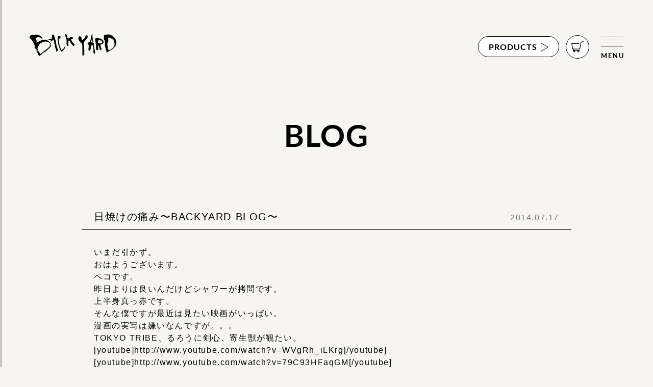

--- FILE ---
content_type: text/html; charset=UTF-8
request_url: https://www.back-yard.asia/archives/9276
body_size: 44785
content:

<!DOCTYPE html>
<html lang="ja">

<head>
	<meta charset="UTF-8">
	<meta name="viewport" content="width=device-width, initial-scale=1.0">

	<link rel="preload" as="font" href="https://www.back-yard.asia/wp-content/themes/BY_2022/fonts/Lato-Regular.woff2" crossorigin>
	<link rel="preload" as="font" href="https://www.back-yard.asia/wp-content/themes/BY_2022/fonts/Lato-Bold.woff2" crossorigin>

	
		<!-- All in One SEO 4.2.2 -->
		<title>日焼けの痛み〜BACKYARD BLOG〜 - BACKYARD</title>
		<meta name="description" content="いまだ引かず。 おはようございます。 ペコです。 昨日よりは良いんだけどシャワーが拷問です。 上半身真っ赤です" />
		<meta name="robots" content="max-image-preview:large" />
		<link rel="canonical" href="https://www.back-yard.asia/archives/9276" />

		<!-- Global site tag (gtag.js) - Google Analytics -->
<script async src="https://www.googletagmanager.com/gtag/js?id=G-YZK27B37XD"></script>
<script>
  window.dataLayer = window.dataLayer || [];
  function gtag(){dataLayer.push(arguments);}
  gtag('js', new Date());

  gtag('config', 'G-YZK27B37XD');
</script>
		<meta property="og:locale" content="ja_JP" />
		<meta property="og:site_name" content="BACKYARD -" />
		<meta property="og:type" content="article" />
		<meta property="og:title" content="日焼けの痛み〜BACKYARD BLOG〜 - BACKYARD" />
		<meta property="og:description" content="いまだ引かず。 おはようございます。 ペコです。 昨日よりは良いんだけどシャワーが拷問です。 上半身真っ赤です" />
		<meta property="og:url" content="https://www.back-yard.asia/archives/9276" />
		<meta property="article:published_time" content="2014-07-16T23:40:34+00:00" />
		<meta property="article:modified_time" content="2014-07-16T23:40:34+00:00" />
		<meta name="twitter:card" content="summary" />
		<meta name="twitter:title" content="日焼けの痛み〜BACKYARD BLOG〜 - BACKYARD" />
		<meta name="twitter:description" content="いまだ引かず。 おはようございます。 ペコです。 昨日よりは良いんだけどシャワーが拷問です。 上半身真っ赤です" />
		<script type="application/ld+json" class="aioseo-schema">
			{"@context":"https:\/\/schema.org","@graph":[{"@type":"WebSite","@id":"https:\/\/www.back-yard.asia\/#website","url":"https:\/\/www.back-yard.asia\/","name":"BACKYARD","inLanguage":"ja","publisher":{"@id":"https:\/\/www.back-yard.asia\/#organization"}},{"@type":"Organization","@id":"https:\/\/www.back-yard.asia\/#organization","name":"BACKYARD","url":"https:\/\/www.back-yard.asia\/","logo":{"@type":"ImageObject","@id":"https:\/\/www.back-yard.asia\/#organizationLogo","url":"https:\/\/last-ism.xsrv.jp\/backyard\/wp-content\/uploads\/2022\/04\/logo.png"},"image":{"@id":"https:\/\/www.back-yard.asia\/#organizationLogo"}},{"@type":"BreadcrumbList","@id":"https:\/\/www.back-yard.asia\/archives\/9276#breadcrumblist","itemListElement":[{"@type":"ListItem","@id":"https:\/\/www.back-yard.asia\/#listItem","position":1,"item":{"@type":"WebPage","@id":"https:\/\/www.back-yard.asia\/","name":"\u30db\u30fc\u30e0","description":"airstream\u3092\u6539\u9020\u3057\u305f\u79d8\u5bc6\u57fa\u5730\u306e\u69d8\u306a\u5e8a\u5c4b\u3067\u3059\u3002BACK YARD\u306f\u3001\u770c\u5185\u3067\u306f\u5c11\u306a\u3044\u7279\u6b8a\u30d8\u30a2\u3082\u3067\u304d\u308b\u304a\u5e97\u3067\u3059\u3002\u770c\u5185\u5916\u554f\u308f\u305a\u6ca2\u5c71\u306e\u65b9\u306b\u3054\u6765\u5e97\u9802\u3044\u3066\u3044\u307e\u3059\u3002","url":"https:\/\/www.back-yard.asia\/"}}]},{"@type":"Person","@id":"https:\/\/www.back-yard.asia\/archives\/author\/backyard-admin#author","url":"https:\/\/www.back-yard.asia\/archives\/author\/backyard-admin","name":"backyard-admin"},{"@type":"WebPage","@id":"https:\/\/www.back-yard.asia\/archives\/9276#webpage","url":"https:\/\/www.back-yard.asia\/archives\/9276","name":"\u65e5\u713c\u3051\u306e\u75db\u307f\u301cBACKYARD BLOG\u301c - BACKYARD","description":"\u3044\u307e\u3060\u5f15\u304b\u305a\u3002 \u304a\u306f\u3088\u3046\u3054\u3056\u3044\u307e\u3059\u3002 \u30da\u30b3\u3067\u3059\u3002 \u6628\u65e5\u3088\u308a\u306f\u826f\u3044\u3093\u3060\u3051\u3069\u30b7\u30e3\u30ef\u30fc\u304c\u62f7\u554f\u3067\u3059\u3002 \u4e0a\u534a\u8eab\u771f\u3063\u8d64\u3067\u3059","inLanguage":"ja","isPartOf":{"@id":"https:\/\/www.back-yard.asia\/#website"},"breadcrumb":{"@id":"https:\/\/www.back-yard.asia\/archives\/9276#breadcrumblist"},"author":"https:\/\/www.back-yard.asia\/archives\/author\/backyard-admin#author","creator":"https:\/\/www.back-yard.asia\/archives\/author\/backyard-admin#author","datePublished":"2014-07-16T23:40:34+09:00","dateModified":"2014-07-16T23:40:34+09:00"},{"@type":"BlogPosting","@id":"https:\/\/www.back-yard.asia\/archives\/9276#blogposting","name":"\u65e5\u713c\u3051\u306e\u75db\u307f\u301cBACKYARD BLOG\u301c - BACKYARD","description":"\u3044\u307e\u3060\u5f15\u304b\u305a\u3002 \u304a\u306f\u3088\u3046\u3054\u3056\u3044\u307e\u3059\u3002 \u30da\u30b3\u3067\u3059\u3002 \u6628\u65e5\u3088\u308a\u306f\u826f\u3044\u3093\u3060\u3051\u3069\u30b7\u30e3\u30ef\u30fc\u304c\u62f7\u554f\u3067\u3059\u3002 \u4e0a\u534a\u8eab\u771f\u3063\u8d64\u3067\u3059","inLanguage":"ja","headline":"\u65e5\u713c\u3051\u306e\u75db\u307f\u301cBACKYARD BLOG\u301c","author":{"@id":"https:\/\/www.back-yard.asia\/archives\/author\/backyard-admin#author"},"publisher":{"@id":"https:\/\/www.back-yard.asia\/#organization"},"datePublished":"2014-07-16T23:40:34+09:00","dateModified":"2014-07-16T23:40:34+09:00","articleSection":"blog, BACKYARD, PEKO, \u30d0\u30c3\u30af\u30e4\u30fc\u30c9, \u30d8\u30a2\u30b5\u30ed\u30f3, \u30da\u30b3, \u592a\u7530, \u7406\u5bb9\u5ba4, \u7f8e\u5bb9\u5ba4, \u7fa4\u99ac","mainEntityOfPage":{"@id":"https:\/\/www.back-yard.asia\/archives\/9276#webpage"},"isPartOf":{"@id":"https:\/\/www.back-yard.asia\/archives\/9276#webpage"},"image":{"@type":"ImageObject","@id":"https:\/\/www.back-yard.asia\/#articleImage","url":"https:\/\/last-ism.xsrv.jp\/backyard\/wp-content\/uploads\/2022\/04\/logo.png"}}]}
		</script>
		<!-- All in One SEO -->

<link rel='dns-prefetch' href='//s.w.org' />
<link rel="alternate" type="application/rss+xml" title="BACKYARD &raquo; 日焼けの痛み〜BACKYARD BLOG〜 のコメントのフィード" href="https://www.back-yard.asia/archives/9276/feed" />
<script type="text/javascript">
window._wpemojiSettings = {"baseUrl":"https:\/\/s.w.org\/images\/core\/emoji\/14.0.0\/72x72\/","ext":".png","svgUrl":"https:\/\/s.w.org\/images\/core\/emoji\/14.0.0\/svg\/","svgExt":".svg","source":{"concatemoji":"https:\/\/www.back-yard.asia\/wp-includes\/js\/wp-emoji-release.min.js?ver=6.0.11"}};
/*! This file is auto-generated */
!function(e,a,t){var n,r,o,i=a.createElement("canvas"),p=i.getContext&&i.getContext("2d");function s(e,t){var a=String.fromCharCode,e=(p.clearRect(0,0,i.width,i.height),p.fillText(a.apply(this,e),0,0),i.toDataURL());return p.clearRect(0,0,i.width,i.height),p.fillText(a.apply(this,t),0,0),e===i.toDataURL()}function c(e){var t=a.createElement("script");t.src=e,t.defer=t.type="text/javascript",a.getElementsByTagName("head")[0].appendChild(t)}for(o=Array("flag","emoji"),t.supports={everything:!0,everythingExceptFlag:!0},r=0;r<o.length;r++)t.supports[o[r]]=function(e){if(!p||!p.fillText)return!1;switch(p.textBaseline="top",p.font="600 32px Arial",e){case"flag":return s([127987,65039,8205,9895,65039],[127987,65039,8203,9895,65039])?!1:!s([55356,56826,55356,56819],[55356,56826,8203,55356,56819])&&!s([55356,57332,56128,56423,56128,56418,56128,56421,56128,56430,56128,56423,56128,56447],[55356,57332,8203,56128,56423,8203,56128,56418,8203,56128,56421,8203,56128,56430,8203,56128,56423,8203,56128,56447]);case"emoji":return!s([129777,127995,8205,129778,127999],[129777,127995,8203,129778,127999])}return!1}(o[r]),t.supports.everything=t.supports.everything&&t.supports[o[r]],"flag"!==o[r]&&(t.supports.everythingExceptFlag=t.supports.everythingExceptFlag&&t.supports[o[r]]);t.supports.everythingExceptFlag=t.supports.everythingExceptFlag&&!t.supports.flag,t.DOMReady=!1,t.readyCallback=function(){t.DOMReady=!0},t.supports.everything||(n=function(){t.readyCallback()},a.addEventListener?(a.addEventListener("DOMContentLoaded",n,!1),e.addEventListener("load",n,!1)):(e.attachEvent("onload",n),a.attachEvent("onreadystatechange",function(){"complete"===a.readyState&&t.readyCallback()})),(e=t.source||{}).concatemoji?c(e.concatemoji):e.wpemoji&&e.twemoji&&(c(e.twemoji),c(e.wpemoji)))}(window,document,window._wpemojiSettings);
</script>
<style type="text/css">
img.wp-smiley,
img.emoji {
	display: inline !important;
	border: none !important;
	box-shadow: none !important;
	height: 1em !important;
	width: 1em !important;
	margin: 0 0.07em !important;
	vertical-align: -0.1em !important;
	background: none !important;
	padding: 0 !important;
}
</style>
	<link rel='stylesheet' id='sbi_styles-css'  href='https://www.back-yard.asia/wp-content/plugins/instagram-feed/css/sbi-styles.min.css?ver=6.9.1' type='text/css' media='all' />
<link rel='stylesheet' id='wp-block-library-css'  href='https://www.back-yard.asia/wp-includes/css/dist/block-library/style.min.css?ver=6.0.11' type='text/css' media='all' />
<link rel='stylesheet' id='wc-blocks-vendors-style-css'  href='https://www.back-yard.asia/wp-content/plugins/woocommerce/packages/woocommerce-blocks/build/wc-blocks-vendors-style.css?ver=7.6.2' type='text/css' media='all' />
<link rel='stylesheet' id='wc-blocks-style-css'  href='https://www.back-yard.asia/wp-content/plugins/woocommerce/packages/woocommerce-blocks/build/wc-blocks-style.css?ver=7.6.2' type='text/css' media='all' />
<style id='global-styles-inline-css' type='text/css'>
body{--wp--preset--color--black: #000000;--wp--preset--color--cyan-bluish-gray: #abb8c3;--wp--preset--color--white: #ffffff;--wp--preset--color--pale-pink: #f78da7;--wp--preset--color--vivid-red: #cf2e2e;--wp--preset--color--luminous-vivid-orange: #ff6900;--wp--preset--color--luminous-vivid-amber: #fcb900;--wp--preset--color--light-green-cyan: #7bdcb5;--wp--preset--color--vivid-green-cyan: #00d084;--wp--preset--color--pale-cyan-blue: #8ed1fc;--wp--preset--color--vivid-cyan-blue: #0693e3;--wp--preset--color--vivid-purple: #9b51e0;--wp--preset--color--foreground: #000000;--wp--preset--color--background: #ffffff;--wp--preset--color--primary: #1a4548;--wp--preset--color--secondary: #ffe2c7;--wp--preset--color--tertiary: #F6F6F6;--wp--preset--gradient--vivid-cyan-blue-to-vivid-purple: linear-gradient(135deg,rgba(6,147,227,1) 0%,rgb(155,81,224) 100%);--wp--preset--gradient--light-green-cyan-to-vivid-green-cyan: linear-gradient(135deg,rgb(122,220,180) 0%,rgb(0,208,130) 100%);--wp--preset--gradient--luminous-vivid-amber-to-luminous-vivid-orange: linear-gradient(135deg,rgba(252,185,0,1) 0%,rgba(255,105,0,1) 100%);--wp--preset--gradient--luminous-vivid-orange-to-vivid-red: linear-gradient(135deg,rgba(255,105,0,1) 0%,rgb(207,46,46) 100%);--wp--preset--gradient--very-light-gray-to-cyan-bluish-gray: linear-gradient(135deg,rgb(238,238,238) 0%,rgb(169,184,195) 100%);--wp--preset--gradient--cool-to-warm-spectrum: linear-gradient(135deg,rgb(74,234,220) 0%,rgb(151,120,209) 20%,rgb(207,42,186) 40%,rgb(238,44,130) 60%,rgb(251,105,98) 80%,rgb(254,248,76) 100%);--wp--preset--gradient--blush-light-purple: linear-gradient(135deg,rgb(255,206,236) 0%,rgb(152,150,240) 100%);--wp--preset--gradient--blush-bordeaux: linear-gradient(135deg,rgb(254,205,165) 0%,rgb(254,45,45) 50%,rgb(107,0,62) 100%);--wp--preset--gradient--luminous-dusk: linear-gradient(135deg,rgb(255,203,112) 0%,rgb(199,81,192) 50%,rgb(65,88,208) 100%);--wp--preset--gradient--pale-ocean: linear-gradient(135deg,rgb(255,245,203) 0%,rgb(182,227,212) 50%,rgb(51,167,181) 100%);--wp--preset--gradient--electric-grass: linear-gradient(135deg,rgb(202,248,128) 0%,rgb(113,206,126) 100%);--wp--preset--gradient--midnight: linear-gradient(135deg,rgb(2,3,129) 0%,rgb(40,116,252) 100%);--wp--preset--gradient--vertical-secondary-to-tertiary: linear-gradient(to bottom,var(--wp--preset--color--secondary) 0%,var(--wp--preset--color--tertiary) 100%);--wp--preset--gradient--vertical-secondary-to-background: linear-gradient(to bottom,var(--wp--preset--color--secondary) 0%,var(--wp--preset--color--background) 100%);--wp--preset--gradient--vertical-tertiary-to-background: linear-gradient(to bottom,var(--wp--preset--color--tertiary) 0%,var(--wp--preset--color--background) 100%);--wp--preset--gradient--diagonal-primary-to-foreground: linear-gradient(to bottom right,var(--wp--preset--color--primary) 0%,var(--wp--preset--color--foreground) 100%);--wp--preset--gradient--diagonal-secondary-to-background: linear-gradient(to bottom right,var(--wp--preset--color--secondary) 50%,var(--wp--preset--color--background) 50%);--wp--preset--gradient--diagonal-background-to-secondary: linear-gradient(to bottom right,var(--wp--preset--color--background) 50%,var(--wp--preset--color--secondary) 50%);--wp--preset--gradient--diagonal-tertiary-to-background: linear-gradient(to bottom right,var(--wp--preset--color--tertiary) 50%,var(--wp--preset--color--background) 50%);--wp--preset--gradient--diagonal-background-to-tertiary: linear-gradient(to bottom right,var(--wp--preset--color--background) 50%,var(--wp--preset--color--tertiary) 50%);--wp--preset--duotone--dark-grayscale: url('#wp-duotone-dark-grayscale');--wp--preset--duotone--grayscale: url('#wp-duotone-grayscale');--wp--preset--duotone--purple-yellow: url('#wp-duotone-purple-yellow');--wp--preset--duotone--blue-red: url('#wp-duotone-blue-red');--wp--preset--duotone--midnight: url('#wp-duotone-midnight');--wp--preset--duotone--magenta-yellow: url('#wp-duotone-magenta-yellow');--wp--preset--duotone--purple-green: url('#wp-duotone-purple-green');--wp--preset--duotone--blue-orange: url('#wp-duotone-blue-orange');--wp--preset--duotone--foreground-and-background: url('#wp-duotone-foreground-and-background');--wp--preset--duotone--foreground-and-secondary: url('#wp-duotone-foreground-and-secondary');--wp--preset--duotone--foreground-and-tertiary: url('#wp-duotone-foreground-and-tertiary');--wp--preset--duotone--primary-and-background: url('#wp-duotone-primary-and-background');--wp--preset--duotone--primary-and-secondary: url('#wp-duotone-primary-and-secondary');--wp--preset--duotone--primary-and-tertiary: url('#wp-duotone-primary-and-tertiary');--wp--preset--font-size--small: 1rem;--wp--preset--font-size--medium: 1.125rem;--wp--preset--font-size--large: 1.75rem;--wp--preset--font-size--x-large: clamp(1.75rem, 3vw, 2.25rem);--wp--preset--font-family--system-font: -apple-system,BlinkMacSystemFont,"Segoe UI",Roboto,Oxygen-Sans,Ubuntu,Cantarell,"Helvetica Neue",sans-serif;--wp--preset--font-family--source-serif-pro: "Source Serif Pro", serif;--wp--custom--spacing--small: max(1.25rem, 5vw);--wp--custom--spacing--medium: clamp(2rem, 8vw, calc(4 * var(--wp--style--block-gap)));--wp--custom--spacing--large: clamp(4rem, 10vw, 8rem);--wp--custom--spacing--outer: var(--wp--custom--spacing--small, 1.25rem);--wp--custom--typography--font-size--huge: clamp(2.25rem, 4vw, 2.75rem);--wp--custom--typography--font-size--gigantic: clamp(2.75rem, 6vw, 3.25rem);--wp--custom--typography--font-size--colossal: clamp(3.25rem, 8vw, 6.25rem);--wp--custom--typography--line-height--tiny: 1.15;--wp--custom--typography--line-height--small: 1.2;--wp--custom--typography--line-height--medium: 1.4;--wp--custom--typography--line-height--normal: 1.6;}body { margin: 0; }body{background-color: var(--wp--preset--color--background);color: var(--wp--preset--color--foreground);font-family: var(--wp--preset--font-family--system-font);font-size: var(--wp--preset--font-size--medium);line-height: var(--wp--custom--typography--line-height--normal);--wp--style--block-gap: 1.5rem;}.wp-site-blocks > .alignleft { float: left; margin-right: 2em; }.wp-site-blocks > .alignright { float: right; margin-left: 2em; }.wp-site-blocks > .aligncenter { justify-content: center; margin-left: auto; margin-right: auto; }.wp-site-blocks > * { margin-block-start: 0; margin-block-end: 0; }.wp-site-blocks > * + * { margin-block-start: var( --wp--style--block-gap ); }h1{font-family: var(--wp--preset--font-family--source-serif-pro);font-size: var(--wp--custom--typography--font-size--colossal);font-weight: 300;line-height: var(--wp--custom--typography--line-height--tiny);}h2{font-family: var(--wp--preset--font-family--source-serif-pro);font-size: var(--wp--custom--typography--font-size--gigantic);font-weight: 300;line-height: var(--wp--custom--typography--line-height--small);}h3{font-family: var(--wp--preset--font-family--source-serif-pro);font-size: var(--wp--custom--typography--font-size--huge);font-weight: 300;line-height: var(--wp--custom--typography--line-height--tiny);}h4{font-family: var(--wp--preset--font-family--source-serif-pro);font-size: var(--wp--preset--font-size--x-large);font-weight: 300;line-height: var(--wp--custom--typography--line-height--tiny);}h5{font-family: var(--wp--preset--font-family--system-font);font-size: var(--wp--preset--font-size--medium);font-weight: 700;line-height: var(--wp--custom--typography--line-height--normal);text-transform: uppercase;}h6{font-family: var(--wp--preset--font-family--system-font);font-size: var(--wp--preset--font-size--medium);font-weight: 400;line-height: var(--wp--custom--typography--line-height--normal);text-transform: uppercase;}a{color: var(--wp--preset--color--foreground);}.wp-block-button__link{background-color: var(--wp--preset--color--primary);border-radius: 0;color: var(--wp--preset--color--background);font-size: var(--wp--preset--font-size--medium);}.wp-block-post-title{font-family: var(--wp--preset--font-family--source-serif-pro);font-size: var(--wp--custom--typography--font-size--gigantic);font-weight: 300;line-height: var(--wp--custom--typography--line-height--tiny);}.wp-block-post-comments{padding-top: var(--wp--custom--spacing--small);}.wp-block-pullquote{border-width: 1px 0;}.wp-block-query-title{font-family: var(--wp--preset--font-family--source-serif-pro);font-size: var(--wp--custom--typography--font-size--gigantic);font-weight: 300;line-height: var(--wp--custom--typography--line-height--small);}.wp-block-quote{border-width: 1px;}.wp-block-site-title{font-family: var(--wp--preset--font-family--system-font);font-size: var(--wp--preset--font-size--medium);font-weight: normal;line-height: var(--wp--custom--typography--line-height--normal);}.has-black-color{color: var(--wp--preset--color--black) !important;}.has-cyan-bluish-gray-color{color: var(--wp--preset--color--cyan-bluish-gray) !important;}.has-white-color{color: var(--wp--preset--color--white) !important;}.has-pale-pink-color{color: var(--wp--preset--color--pale-pink) !important;}.has-vivid-red-color{color: var(--wp--preset--color--vivid-red) !important;}.has-luminous-vivid-orange-color{color: var(--wp--preset--color--luminous-vivid-orange) !important;}.has-luminous-vivid-amber-color{color: var(--wp--preset--color--luminous-vivid-amber) !important;}.has-light-green-cyan-color{color: var(--wp--preset--color--light-green-cyan) !important;}.has-vivid-green-cyan-color{color: var(--wp--preset--color--vivid-green-cyan) !important;}.has-pale-cyan-blue-color{color: var(--wp--preset--color--pale-cyan-blue) !important;}.has-vivid-cyan-blue-color{color: var(--wp--preset--color--vivid-cyan-blue) !important;}.has-vivid-purple-color{color: var(--wp--preset--color--vivid-purple) !important;}.has-foreground-color{color: var(--wp--preset--color--foreground) !important;}.has-background-color{color: var(--wp--preset--color--background) !important;}.has-primary-color{color: var(--wp--preset--color--primary) !important;}.has-secondary-color{color: var(--wp--preset--color--secondary) !important;}.has-tertiary-color{color: var(--wp--preset--color--tertiary) !important;}.has-black-background-color{background-color: var(--wp--preset--color--black) !important;}.has-cyan-bluish-gray-background-color{background-color: var(--wp--preset--color--cyan-bluish-gray) !important;}.has-white-background-color{background-color: var(--wp--preset--color--white) !important;}.has-pale-pink-background-color{background-color: var(--wp--preset--color--pale-pink) !important;}.has-vivid-red-background-color{background-color: var(--wp--preset--color--vivid-red) !important;}.has-luminous-vivid-orange-background-color{background-color: var(--wp--preset--color--luminous-vivid-orange) !important;}.has-luminous-vivid-amber-background-color{background-color: var(--wp--preset--color--luminous-vivid-amber) !important;}.has-light-green-cyan-background-color{background-color: var(--wp--preset--color--light-green-cyan) !important;}.has-vivid-green-cyan-background-color{background-color: var(--wp--preset--color--vivid-green-cyan) !important;}.has-pale-cyan-blue-background-color{background-color: var(--wp--preset--color--pale-cyan-blue) !important;}.has-vivid-cyan-blue-background-color{background-color: var(--wp--preset--color--vivid-cyan-blue) !important;}.has-vivid-purple-background-color{background-color: var(--wp--preset--color--vivid-purple) !important;}.has-foreground-background-color{background-color: var(--wp--preset--color--foreground) !important;}.has-background-background-color{background-color: var(--wp--preset--color--background) !important;}.has-primary-background-color{background-color: var(--wp--preset--color--primary) !important;}.has-secondary-background-color{background-color: var(--wp--preset--color--secondary) !important;}.has-tertiary-background-color{background-color: var(--wp--preset--color--tertiary) !important;}.has-black-border-color{border-color: var(--wp--preset--color--black) !important;}.has-cyan-bluish-gray-border-color{border-color: var(--wp--preset--color--cyan-bluish-gray) !important;}.has-white-border-color{border-color: var(--wp--preset--color--white) !important;}.has-pale-pink-border-color{border-color: var(--wp--preset--color--pale-pink) !important;}.has-vivid-red-border-color{border-color: var(--wp--preset--color--vivid-red) !important;}.has-luminous-vivid-orange-border-color{border-color: var(--wp--preset--color--luminous-vivid-orange) !important;}.has-luminous-vivid-amber-border-color{border-color: var(--wp--preset--color--luminous-vivid-amber) !important;}.has-light-green-cyan-border-color{border-color: var(--wp--preset--color--light-green-cyan) !important;}.has-vivid-green-cyan-border-color{border-color: var(--wp--preset--color--vivid-green-cyan) !important;}.has-pale-cyan-blue-border-color{border-color: var(--wp--preset--color--pale-cyan-blue) !important;}.has-vivid-cyan-blue-border-color{border-color: var(--wp--preset--color--vivid-cyan-blue) !important;}.has-vivid-purple-border-color{border-color: var(--wp--preset--color--vivid-purple) !important;}.has-foreground-border-color{border-color: var(--wp--preset--color--foreground) !important;}.has-background-border-color{border-color: var(--wp--preset--color--background) !important;}.has-primary-border-color{border-color: var(--wp--preset--color--primary) !important;}.has-secondary-border-color{border-color: var(--wp--preset--color--secondary) !important;}.has-tertiary-border-color{border-color: var(--wp--preset--color--tertiary) !important;}.has-vivid-cyan-blue-to-vivid-purple-gradient-background{background: var(--wp--preset--gradient--vivid-cyan-blue-to-vivid-purple) !important;}.has-light-green-cyan-to-vivid-green-cyan-gradient-background{background: var(--wp--preset--gradient--light-green-cyan-to-vivid-green-cyan) !important;}.has-luminous-vivid-amber-to-luminous-vivid-orange-gradient-background{background: var(--wp--preset--gradient--luminous-vivid-amber-to-luminous-vivid-orange) !important;}.has-luminous-vivid-orange-to-vivid-red-gradient-background{background: var(--wp--preset--gradient--luminous-vivid-orange-to-vivid-red) !important;}.has-very-light-gray-to-cyan-bluish-gray-gradient-background{background: var(--wp--preset--gradient--very-light-gray-to-cyan-bluish-gray) !important;}.has-cool-to-warm-spectrum-gradient-background{background: var(--wp--preset--gradient--cool-to-warm-spectrum) !important;}.has-blush-light-purple-gradient-background{background: var(--wp--preset--gradient--blush-light-purple) !important;}.has-blush-bordeaux-gradient-background{background: var(--wp--preset--gradient--blush-bordeaux) !important;}.has-luminous-dusk-gradient-background{background: var(--wp--preset--gradient--luminous-dusk) !important;}.has-pale-ocean-gradient-background{background: var(--wp--preset--gradient--pale-ocean) !important;}.has-electric-grass-gradient-background{background: var(--wp--preset--gradient--electric-grass) !important;}.has-midnight-gradient-background{background: var(--wp--preset--gradient--midnight) !important;}.has-vertical-secondary-to-tertiary-gradient-background{background: var(--wp--preset--gradient--vertical-secondary-to-tertiary) !important;}.has-vertical-secondary-to-background-gradient-background{background: var(--wp--preset--gradient--vertical-secondary-to-background) !important;}.has-vertical-tertiary-to-background-gradient-background{background: var(--wp--preset--gradient--vertical-tertiary-to-background) !important;}.has-diagonal-primary-to-foreground-gradient-background{background: var(--wp--preset--gradient--diagonal-primary-to-foreground) !important;}.has-diagonal-secondary-to-background-gradient-background{background: var(--wp--preset--gradient--diagonal-secondary-to-background) !important;}.has-diagonal-background-to-secondary-gradient-background{background: var(--wp--preset--gradient--diagonal-background-to-secondary) !important;}.has-diagonal-tertiary-to-background-gradient-background{background: var(--wp--preset--gradient--diagonal-tertiary-to-background) !important;}.has-diagonal-background-to-tertiary-gradient-background{background: var(--wp--preset--gradient--diagonal-background-to-tertiary) !important;}.has-small-font-size{font-size: var(--wp--preset--font-size--small) !important;}.has-medium-font-size{font-size: var(--wp--preset--font-size--medium) !important;}.has-large-font-size{font-size: var(--wp--preset--font-size--large) !important;}.has-x-large-font-size{font-size: var(--wp--preset--font-size--x-large) !important;}.has-system-font-font-family{font-family: var(--wp--preset--font-family--system-font) !important;}.has-source-serif-pro-font-family{font-family: var(--wp--preset--font-family--source-serif-pro) !important;}
</style>
<link rel='stylesheet' id='contact-form-7-css'  href='https://www.back-yard.asia/wp-content/plugins/contact-form-7/includes/css/styles.css?ver=5.6' type='text/css' media='all' />
<link rel='stylesheet' id='woocommerce-layout-css'  href='https://www.back-yard.asia/wp-content/plugins/woocommerce/assets/css/woocommerce-layout.css?ver=6.6.1' type='text/css' media='all' />
<link rel='stylesheet' id='woocommerce-smallscreen-css'  href='https://www.back-yard.asia/wp-content/plugins/woocommerce/assets/css/woocommerce-smallscreen.css?ver=6.6.1' type='text/css' media='only screen and (max-width: 768px)' />
<link rel='stylesheet' id='woocommerce-general-css'  href='https://www.back-yard.asia/wp-content/plugins/woocommerce/assets/css/woocommerce.css?ver=6.6.1' type='text/css' media='all' />
<style id='woocommerce-inline-inline-css' type='text/css'>
.woocommerce form .form-row .required { visibility: visible; }
</style>
<link rel='stylesheet' id='dashicons-css'  href='https://www.back-yard.asia/wp-includes/css/dashicons.min.css?ver=6.0.11' type='text/css' media='all' />
<link rel='stylesheet' id='xo-event-calendar-css'  href='https://www.back-yard.asia/wp-content/plugins/xo-event-calendar/css/xo-event-calendar.css?ver=2.3.7' type='text/css' media='all' />
<link rel='stylesheet' id='wc-gateway-linepay-smart-payment-buttons-css'  href='https://www.back-yard.asia/wp-content/plugins/woocommerce-for-japan/assets/css/linepay_button.css?ver=6.0.11' type='text/css' media='all' />
<link rel='stylesheet' id='slick-style-css'  href='https://www.back-yard.asia/wp-content/themes/BY_2022/css/slick.css?ver=6.0.11' type='text/css' media='all' />
<link rel='stylesheet' id='style-css'  href='https://www.back-yard.asia/wp-content/themes/BY_2022/style.css?ver=6.0.11' type='text/css' media='all' />
<script type='text/javascript' src='https://www.back-yard.asia/wp-includes/js/jquery/jquery.min.js?ver=3.6.0' id='jquery-core-js'></script>
<script type='text/javascript' src='https://www.back-yard.asia/wp-includes/js/jquery/jquery-migrate.min.js?ver=3.3.2' id='jquery-migrate-js'></script>
<script type='text/javascript' id='xo-event-calendar-ajax-js-extra'>
/* <![CDATA[ */
var xo_event_calendar_object = {"ajax_url":"https:\/\/www.back-yard.asia\/wp-admin\/admin-ajax.php","action":"xo_event_calendar_month"};
/* ]]> */
</script>
<script type='text/javascript' src='https://www.back-yard.asia/wp-content/plugins/xo-event-calendar/js/ajax.js?ver=2.3.7' id='xo-event-calendar-ajax-js'></script>
<script type='text/javascript' src='https://www.back-yard.asia/wp-content/themes/BY_2022/js/script.js?ver=6.0.11' id='script-js'></script>
<link rel="https://api.w.org/" href="https://www.back-yard.asia/wp-json/" /><link rel="alternate" type="application/json" href="https://www.back-yard.asia/wp-json/wp/v2/posts/9276" /><link rel="EditURI" type="application/rsd+xml" title="RSD" href="https://www.back-yard.asia/xmlrpc.php?rsd" />
<link rel="wlwmanifest" type="application/wlwmanifest+xml" href="https://www.back-yard.asia/wp-includes/wlwmanifest.xml" /> 
<meta name="generator" content="WordPress 6.0.11" />
<meta name="generator" content="WooCommerce 6.6.1" />
<link rel='shortlink' href='https://www.back-yard.asia/?p=9276' />
<link rel="alternate" type="application/json+oembed" href="https://www.back-yard.asia/wp-json/oembed/1.0/embed?url=https%3A%2F%2Fwww.back-yard.asia%2Farchives%2F9276" />
<link rel="alternate" type="text/xml+oembed" href="https://www.back-yard.asia/wp-json/oembed/1.0/embed?url=https%3A%2F%2Fwww.back-yard.asia%2Farchives%2F9276&#038;format=xml" />
	<noscript><style>.woocommerce-product-gallery{ opacity: 1 !important; }</style></noscript>
	<link rel="icon" href="https://www.back-yard.asia/wp-content/uploads/2022/06/cropped-icon-32x32.jpg" sizes="32x32" />
<link rel="icon" href="https://www.back-yard.asia/wp-content/uploads/2022/06/cropped-icon-192x192.jpg" sizes="192x192" />
<link rel="apple-touch-icon" href="https://www.back-yard.asia/wp-content/uploads/2022/06/cropped-icon-180x180.jpg" />
<meta name="msapplication-TileImage" content="https://www.back-yard.asia/wp-content/uploads/2022/06/cropped-icon-270x270.jpg" />
</head>

<body class="post-template-default single single-post postid-9276 single-format-standard theme-BY_2022 woocommerce-no-js">
	<div id="wrapper">
		<header>
							<h1 class="site_title">
					<a href="https://www.back-yard.asia/"><img src="https://www.back-yard.asia/wp-content/uploads/2022/04/logo.png" width="" height="" alt="BACKYARD" /></a>
				</h1>
						<div class="top_header">
				<div class="header_nav">
					<div class="shop-btn pc">
						<a href="https://www.back-yard.asia/products-list">PRODUCTS<span class="btn-triangle"><img src="https://www.back-yard.asia/wp-content/themes/BY_2022/img/triangle.png" width="" height="" alt="矢印"></span></a>
					</div>
					<div class="cart-btn">
						<a class="footer-sns-list" href="https://www.back-yard.asia/cart">
							<span><svg xmlns="http://www.w3.org/2000/svg" viewBox="0 0 35.91 32.83">
									<title>カート</title>
									<path d="M35.85,.62c-.18-.49-.73-.74-1.22-.56l-6.67,2.49c-.31,.11-.53,.38-.6,.7l-3.77,19.23H4.9L2.1,8.31H21.69c.52,0,.95-.42,.95-.95s-.42-.95-.95-.95H.95c-.28,0-.55,.13-.73,.35-.18,.22-.25,.51-.2,.78L3.19,23.61c.09,.44,.48,.76,.93,.76h1.59l-1.5,2.34c-.19,.29-.2,.66-.03,.96,.17,.3,.48,.49,.83,.49h.77c-.39,.49-.63,1.12-.63,1.79,0,1.59,1.29,2.87,2.87,2.87s2.87-1.29,2.87-2.87c0-.68-.24-1.3-.63-1.79h7.84c-.39,.49-.63,1.12-.63,1.79,0,1.59,1.29,2.87,2.87,2.87s2.87-1.29,2.87-2.87c0-.68-.24-1.3-.63-1.79h.77c.52,0,.95-.42,.95-.95s-.42-.95-.95-.95H6.74l1.22-1.9H24.38c.45,0,.84-.32,.93-.76l3.81-19.47,6.17-2.3c.49-.18,.74-.73,.56-1.22ZM8.02,30.94c-.54,0-.98-.44-.98-.98s.44-.98,.98-.98,.98,.44,.98,.98-.44,.98-.98,.98Zm12.33,0c-.54,0-.98-.44-.98-.98s.44-.98,.98-.98,.98,.44,.98,.98-.44,.98-.98,.98Z" />
								</svg></span>
						</a>
					</div>
					<div class="navBtn">
						<button class="navBtn-content">
							<span class="navBtn-toggle"></span>
							<p class="navBtn-text">MENU</p>
						</button>
					</div>
					<div class="sp-menu">
						<div class="menu-inner">
							<div class="menu-header">

							</div>
							<nav class="sp-menu-container">
								<ul id="sp-global" class="menu">
									<li class="menu-item"><a href="https://www.back-yard.asia/">HOME</a></li>
									<li class="menu-item"><a href="https://www.back-yard.asia/concept">CONCEPT</a></li>
									<li class="menu-item"><a href="https://www.back-yard.asia/menu">MENU</a></li>
									<li class="menu-item"><a href="https://www.back-yard.asia/products-list">PRODUCTS</a></li>
									<li class="menu-item"><a href="https://www.back-yard.asia/blog">BLOG</a></li>
									<li class="menu-item"><a href="https://www.back-yard.asia/contact">CONTACT</a></li>
								</ul>
								<div class="menu-reserv">
									<p class="menu-item">RESERVATION</p>
									<ul class="menu-tel">
										<li class="sp-menu-tel"><a href="tel:0276-49-6530"><img src="https://www.back-yard.asia/wp-content/themes/BY_2022/img/tel.svg" width="34" height="26"></a></li>
										<li class="pc-menu-tel">
											<p>0276-49-6530</p>
										</li>
										<li><a href="http://line.naver.jp/ti/p/%40backyardpeko" target="blank"><img src="https://www.back-yard.asia/wp-content/themes/BY_2022/img/line.svg" width="31" height="30"></a></li>
										<li><a href="https://www.instagram.com/backyard_official/" target="blank"><img src="https://www.back-yard.asia/wp-content/themes/BY_2022/img/instagram.svg" width="27" height="27"></a></li>
									</ul>
								</div>
								<div class="sp-menu-bottom">
									<p class="menu-logo"><img src="https://www.back-yard.asia/wp-content/themes/BY_2022/img/logo.svg" width="" height="" alt="BACKYARD"></p>
									<p class="sp-menu-address">〒370-0536<br>群馬県邑楽郡大泉町古氷495-2<br>
										TEL. 0276-49-6530</p>
								</div>
								<!-- <p class="policy"><a href="https://www.back-yard.asia/privacy-policy">プライバシーポリシー</a> | <a href="https://www.back-yard.asia/commerce">特定商取引法に基づく表記</a></p> -->
								<div class="sp-menu-sns">
									<a href="http://line.naver.jp/ti/p/%40backyardpeko" target="blank"><img src="https://www.back-yard.asia/wp-content/themes/BY_2022/img/line.svg" width="28" height="30"></a>
									<a href="https://www.instagram.com/backyard_official/" target="blank"><img src="https://www.back-yard.asia/wp-content/themes/BY_2022/img/instagram.svg" width="27" height="30"></a>
									<a href="https://www.facebook.com/BACKYARD.HAIR.OTA/" target="blank"><img src="https://www.back-yard.asia/wp-content/themes/BY_2022/img/facebook.svg" width="25" height="28"></a>
									<a href="https://twitter.com/__back__yard__" target="blank"><img src="https://www.back-yard.asia/wp-content/themes/BY_2022/img/twitter.svg" width="28" height="28"></a>
								</div>
								<div class="copyright pc">
									<p>© 2022 BACKYARD</p>
								</div>
							</nav>
						</div>
					</div>
				</div><!-- .header_nav -->
			</div><!-- .top_header -->
		</header>

		<div class="contents">
			<main>
<div id="template-single">
	<div class="entry-header">
		<h2 class="sec-heading page-heading">blog</h2>
	</div><!-- .entry-header -->
	<div class="page-inner content-inner">
		<div class="entry-content co-hidden">
			<div class="single-post-ttl">
				<h3 class="single-ttl">日焼けの痛み〜BACKYARD BLOG〜</h3>
				<p class="single-date">2014.07.17</p>
			</div>

			<div class="entry-content-inner">
				<p>いまだ引かず。<br />
おはようございます。<br />
ペコです。<br />
昨日よりは良いんだけどシャワーが拷問です。<br />
上半身真っ赤です。<br />
そんな僕ですが最近は見たい映画がいっぱい。<br />
漫画の実写は嫌いなんですが。。。<br />
TOKYO TRIBE、るろうに剣心、寄生獣が観たい。<br />
[youtube]http://www.youtube.com/watch?v=WVgRh_iLKrg[/youtube]<br />
[youtube]http://www.youtube.com/watch?v=79C93HFaqGM[/youtube]<br />
[youtube]http://www.youtube.com/watch?v=amMR_8YDJgc[/youtube]<br />
&nbsp;<br />
楽しみ♬<br />
<span style="font-size: x-large; color: #ff0000;"><strong>PEACE!!!!!!!!!!</strong></span><br />
&nbsp;<br />
&nbsp;</p>
			</div><!-- .entry-content-inner -->

		</div><!-- .entry-content -->
		<div class="read-back">
			<a href="https://www.back-yard.asia/blog"><img src="https://www.back-yard.asia/wp-content/themes/BY_2022/img/back.svg" width="" height="" alt="矢印"> 一覧を見る</a>
		</div>

	</div><!-- .page-inner -->
</div><!-- .template-single -->

</main>

<footer class="footer">
	<div class="footer-inner">
		<div class="footer-inner-left">
			<div class="footer-logo"><img src="https://www.back-yard.asia/wp-content/themes/BY_2022/img/logo.svg" width="" height="" alt="BACKYARD"></div>
			<p class="footer-address">〒370-0536<br>群馬県邑楽郡大泉町古氷495-2<br>Tel. 0276-49-6530</p>
		</div>
		<div class="footer-inner-right">
			<div class="footer-menu">
				<div class="footer-sns">
					<a class="footer-sns-list" href="http://line.naver.jp/ti/p/%40backyardpeko" target="blank">
						<span><svg xmlns="http://www.w3.org/2000/svg" viewBox="0 0 26.8 25.54">
								<title>LINE</title>
								<path d="M11.21,21.61c.44,.09,1.03,.29,1.18,.66,.14,.34,.09,.87,.04,1.21l-.19,1.15c-.06,.34-.27,1.32,1.16,.72,1.43-.6,7.72-4.55,10.53-7.78,1.94-2.13,2.87-4.29,2.87-6.69C26.8,4.88,20.79,0,13.4,0S0,4.88,0,10.88c0,5.38,4.77,9.88,11.21,10.73Zm7.12-13.37l.07-.18h0l.18-.08h3.76c.14,0,.26,.12,.26,.26v.94c0,.15-.12,.26-.26,.26h-2.55v.99h2.55c.14,0,.26,.12,.26,.26v.94c0,.14-.12,.26-.26,.26h-2.55v.99h2.55c.14,0,.26,.12,.26,.26v.94c0,.14-.12,.26-.26,.26h-3.76l-.18-.07h0l-.07-.19v-5.84Zm-6.47,0c0-.14,.12-.26,.26-.26h1l.02,.02h.03l.02,.02h.01l.03,.03,.02,.02,.02,.02,2.68,3.61v-3.47c0-.14,.12-.26,.26-.26h.94c.15,0,.26,.12,.26,.26v5.84c0,.14-.12,.26-.26,.26h-1.01l-.02-.02h-.01l-.02-.02h-.02l-.07-.08-2.68-3.62v3.47c0,.14-.12,.26-.26,.26h-.94c-.14,0-.26-.12-.26-.26v-5.84Zm-2.38,0c0-.14,.12-.26,.26-.26h.94c.14,0,.26,.12,.26,.26v5.84c0,.14-.12,.26-.26,.26h-.94c-.15,0-.26-.12-.26-.26v-5.84Zm-5.08,0c0-.14,.12-.26,.26-.26h.94c.14,0,.26,.12,.26,.26v4.64h2.55c.14,0,.26,.12,.26,.26v.94c0,.14-.12,.26-.26,.26h-3.75l-.18-.07h0l-.07-.19v-5.84Z" />
							</svg></span>
					</a>
					<a class="footer-sns-list" href="https://www.instagram.com/backyard_official/" target="blank">
						<span><svg xmlns="http://www.w3.org/2000/svg" viewBox="0 0 25.6 25.6">
								<title>instagram</title>
								<path d="M25.52,7.52C25.31,2.88,22.73.29,18.08.08,16.71,0,16.27,0,12.8,0S8.89,0,7.52.08C2.87.29.29,2.87.08,7.52,0,8.89,0,9.32,0,12.8s0,3.91.08,5.27c.21,4.65,2.79,7.24,7.44,7.45,1.37.06,1.8.08,5.28.08s3.91,0,5.28-.08c4.64-.21,7.23-2.79,7.44-7.45.06-1.36.08-1.8.08-5.27S25.58,8.89,25.52,7.52ZM23.22,18c-.16,3.44-1.78,5.09-5.25,5.25-1.35.06-1.75.07-5.17.07s-3.82,0-5.17-.07C4.15,23.06,2.54,21.4,2.38,18c-.06-1.35-.07-1.76-.07-5.17s0-3.82.07-5.17c.16-3.45,1.78-5.09,5.25-5.25C9,2.32,9.38,2.31,12.8,2.31s3.82,0,5.17.07c3.47.16,5.09,1.8,5.25,5.25.06,1.35.07,1.75.07,5.17S23.28,16.62,23.22,18Z" />
								<path d="M12.8,6.23a6.57,6.57,0,1,0,6.57,6.57A6.57,6.57,0,0,0,12.8,6.23Zm0,10.83a4.27,4.27,0,1,1,4.27-4.26A4.27,4.27,0,0,1,12.8,17.06Z" />
								<path d="M19.63,4.43A1.54,1.54,0,1,0,21.17,6,1.54,1.54,0,0,0,19.63,4.43Z" />
							</svg></span>
					</a>
					<a class="footer-sns-list" href="https://www.facebook.com/BACKYARD.HAIR.OTA/" target="blank">
						<span><svg xmlns="http://www.w3.org/2000/svg" viewBox="0 0 15.34 29.54">
								<title>facebook</title>
								<path d="M4.53,6.94v3.87H0v5.25H4.53V29.54H10V16.06h4.52l.68-5.25H10V7.46c0-1.52.42-2.56,2.6-2.56h2.78V.21A35.31,35.31,0,0,0,11.29,0C7.28,0,4.53,2.45,4.53,6.94Z" />
							</svg></span>
					</a>
					<a class="footer-sns-list" href="https://twitter.com/__back__yard__" target="blank">
						<span><svg xmlns="http://www.w3.org/2000/svg" viewBox="0 0 25.86 21.01">
								<title>twitter</title>
								<path d="M25.82,2.53l0,0a10.77,10.77,0,0,1-2.4.73,6,6,0,0,1-.61.07,5.2,5.2,0,0,0,2-2.19,5.42,5.42,0,0,0,.32-.69l0,0s0,0,0,0a10.36,10.36,0,0,1-3.36,1.28A5.31,5.31,0,0,0,12.59,5.3a5.8,5.8,0,0,0,.12,1.11.38.38,0,0,1,0,.1A15,15,0,0,1,2.8,2.08c-.34-.35-.67-.71-1-1.1h0l0,0a5.23,5.23,0,0,0-.72,2.67A5.32,5.32,0,0,0,2.75,7.49a5.81,5.81,0,0,0,.65.56A5.37,5.37,0,0,1,1,7.39v.06a5.3,5.3,0,0,0,3.09,4.81,5.33,5.33,0,0,0,1.12.4,5.13,5.13,0,0,1-1.36.18A6.4,6.4,0,0,1,3,12.76l-.09,0h0A5.3,5.3,0,0,0,7,16.34a4.59,4.59,0,0,0,.83.1A10.6,10.6,0,0,1,1.26,18.7c-.34,0-.68,0-1-.06L0,18.6l0,0H0A15,15,0,0,0,8.13,21a14.53,14.53,0,0,0,12-5.87l0,0a11,11,0,0,0,.68-1c.05-.07.1-.14.14-.21.2-.32.38-.66.55-1,0-.09.09-.17.13-.25.2-.41.38-.83.55-1.25v0a15.14,15.14,0,0,0,1.06-5.47c0-.23,0-.46,0-.69a10.39,10.39,0,0,0,2.18-2.11c.17-.2.33-.4.48-.61Z" />
							</svg></span>
					</a>
				</div>
				<div class="footer-menu-list">
					<a href="https://www.back-yard.asia/privacy-policy">プライバシーポリシー</a> |
					<a href="https://www.back-yard.asia/commerce">特定商取引法に基づく表記</a>
				</div>
			</div>
		</div>
	</div>
	<div class="copyright">
		<p>&copy; 2022 BACKYARD</p>
	</div>
</footer>
<div class="pagetop">
	<div class="arrow-up">
		<a href="#"><img src="https://www.back-yard.asia/wp-content/themes/BY_2022/img/page-top.png" width="" height="" alt="page top"></a>
	</div>
</div><!-- #contents -->
</div><!-- #wrapper -->
</div>

<!-- <div class="all_scroll_progress" style="height: 100%;"></div> -->
<div class="progress-bar"></div>

<!-- Instagram Feed JS -->
<script type="text/javascript">
var sbiajaxurl = "https://www.back-yard.asia/wp-admin/admin-ajax.php";
</script>
	<script type="text/javascript">
		(function () {
			var c = document.body.className;
			c = c.replace(/woocommerce-no-js/, 'woocommerce-js');
			document.body.className = c;
		})();
	</script>
	<script type='text/javascript' src='https://www.back-yard.asia/wp-includes/js/dist/vendor/regenerator-runtime.min.js?ver=0.13.9' id='regenerator-runtime-js'></script>
<script type='text/javascript' src='https://www.back-yard.asia/wp-includes/js/dist/vendor/wp-polyfill.min.js?ver=3.15.0' id='wp-polyfill-js'></script>
<script type='text/javascript' id='contact-form-7-js-extra'>
/* <![CDATA[ */
var wpcf7 = {"api":{"root":"https:\/\/www.back-yard.asia\/wp-json\/","namespace":"contact-form-7\/v1"}};
/* ]]> */
</script>
<script type='text/javascript' src='https://www.back-yard.asia/wp-content/plugins/contact-form-7/includes/js/index.js?ver=5.6' id='contact-form-7-js'></script>
<script type='text/javascript' src='https://www.back-yard.asia/wp-content/plugins/woocommerce/assets/js/jquery-blockui/jquery.blockUI.min.js?ver=2.7.0-wc.6.6.1' id='jquery-blockui-js'></script>
<script type='text/javascript' src='https://www.back-yard.asia/wp-content/plugins/woocommerce/assets/js/js-cookie/js.cookie.min.js?ver=2.1.4-wc.6.6.1' id='js-cookie-js'></script>
<script type='text/javascript' id='woocommerce-js-extra'>
/* <![CDATA[ */
var woocommerce_params = {"ajax_url":"\/wp-admin\/admin-ajax.php","wc_ajax_url":"\/?wc-ajax=%%endpoint%%"};
/* ]]> */
</script>
<script type='text/javascript' src='https://www.back-yard.asia/wp-content/plugins/woocommerce/assets/js/frontend/woocommerce.min.js?ver=6.6.1' id='woocommerce-js'></script>
<script type='text/javascript' id='wc-cart-fragments-js-extra'>
/* <![CDATA[ */
var wc_cart_fragments_params = {"ajax_url":"\/wp-admin\/admin-ajax.php","wc_ajax_url":"\/?wc-ajax=%%endpoint%%","cart_hash_key":"wc_cart_hash_bde559bbc85b811824efb46b17e875a7","fragment_name":"wc_fragments_bde559bbc85b811824efb46b17e875a7","request_timeout":"5000"};
/* ]]> */
</script>
<script type='text/javascript' src='https://www.back-yard.asia/wp-content/plugins/woocommerce/assets/js/frontend/cart-fragments.min.js?ver=6.6.1' id='wc-cart-fragments-js'></script>
<script type='text/javascript' src='https://www.back-yard.asia/wp-content/themes/BY_2022/js/slick.min.js?ver=6.0.11' id='slick-js-js'></script>
<script type='text/javascript' src='https://www.back-yard.asia/wp-includes/js/imagesloaded.min.js?ver=4.1.4' id='imagesloaded-js'></script>
<script type='text/javascript' src='https://www.back-yard.asia/wp-content/themes/BY_2022/js/common.js?ver=6.0.11' id='common-script-js'></script>
</body>

</html>

--- FILE ---
content_type: text/css
request_url: https://www.back-yard.asia/wp-content/themes/BY_2022/style.css?ver=6.0.11
body_size: 41065
content:
@charset "UTF-8";
/*
Theme Name: BY_2022
Theme URI: 
Author: Lastism
Description: BY_2022
*/

/* ================= もくじ ====================
  - reset css
  - 共通パーツ
  - header
  - menu
  - フロントページ
  - 固定ページ
  - privacy policy
  - カテゴリー一覧
  - single
  - fotter
============================================= */

/* reset css
--------------------------------------------------------------------------------*/
/* http://meyerweb.com/eric/tools/css/reset/
   v2.0 | 20110126
   License: none (public domain)
*/
html, body, div, span, applet, object, iframe,
h1, h2, h3, h4, h5, h6, p, blockquote, pre,
a, abbr, acronym, address, big, cite, code,
del, dfn, em, img, ins, kbd, q, s, samp,
small, strike, strong, sub, sup, tt, var,
b, u, i, center,
dl, dt, dd, ol, ul, li,
fieldset, form, label, legend,
table, caption, tbody, tfoot, thead, tr, th, td,
article, aside, canvas, details, embed,
figure, figcaption, footer, header, hgroup,
menu, nav, output, ruby, section, summary,
time, mark, audio, video {
  margin: 0;
  padding: 0;
  border: 0;
  font-size: 100%;
  font: inherit;
  vertical-align: baseline;
}

/* HTML5 display-role reset for older browsers */
article, aside, details, figcaption, figure,
footer, header, hgroup, menu, nav, section {
  display: block;
}

ol, ul {
  list-style: none;
}

blockquote, q {
  quotes: none;
}

blockquote:before, blockquote:after,
q:before, q:after {
  content: '';
  content: none;
}

table {
  border-collapse: collapse;
  border-spacing: 0;
}

a {
  color: inherit;
}
/* 共通
--------------------------------------------------------------------------------*/
@font-face {
    src: url("./fonts/Lato-Regular.woff2") format("woff2"), url("./fonts/Lato-Regular.woff") format("woff");
    font-family: "Lato";
    font-style: normal;
    font-weight: 400;
    font-display: swap;
}
@font-face {
    src: url("./fonts/Lato-Bold.woff2") format("woff2"), url("./fonts/Lato-Bold.woff") format("woff");;
    font-family: "Lato";
    font-style: normal;
    font-weight: 700;
    font-display: swap;
}
body {
    font-family: "Helvetica Neue", Arial, "Hiragino Kaku Gothic ProN", "Hiragino Sans", Meiryo, sans-serif;
    color: #000;
    line-height: 1.5;
    letter-spacing: .1em;
    background: #F6F5F1;
}
*:focus {
    outline: none;
}
h2, h3 {
    font-weight: 700;
}
h4, h5 {
    font-weight: 500;
}
a {
    color: #000;
}
a:link, a:visited, a:hover, a:active {
    text-decoration: none;
}
*, ::before, ::after {
    background-repeat: no-repeat;
    -webkit-box-sizing: border-box;
    box-sizing: border-box;
}
button {
    outline: 0;
    cursor: pointer;
    -webkit-appearance: none;
    -moz-appearance: none;
    appearance: none;
}
@media screen and (min-width: 768px) {
    a[href^="tel:"] {
        pointer-events: none;
    }
}
/* アニメーション */
.fadein {
	opacity : 0.1;
	transform : translate(0, 50px);
	transition : all 700ms;
}
.fadein.scrollin {
	opacity : 1;
	transform : translate(0, 0);
}
@media screen and (min-width: 768px) {
    .pc { display: block; }
    .sp { display: none; }
}
@media screen and (max-width: 767px) {
    .pc { display: none; }
    .sp { display: block; }
}

/* header
--------------------------------------------------------------------------------*/
.top_header {
    position: fixed;
    width: 100%;
    height: 100%;
    z-index: 200;
    pointer-events: none;
}
.site_title {
    position: absolute;
    max-width: 170px;
    left: 3.6em;
    top: 4.2em;
    z-index: 200;
    pointer-events: all;
}
/* .home .site_title { display: none; } */
.site_title a:hover { opacity: 0.6; }
.site_title img {
    width: 100%;
}
@media screen and (max-width: 767px) {
    .site_title {
        max-width: 130px;
        left: 1.5em;
        top: 1.7em;
    }
}

/* menu
--------------------------------------------------------------------------------*/
.shop-btn {
    position: absolute;
    right: 11.5rem;
    top: 5rem;
    text-align: center;
    pointer-events: auto;
    font-family: "Lato", "Helvetica Neue", "Arial", "Meiryo", "Yu Gothic UI", sans-serif;
    font-weight: 700;
    letter-spacing: 1px;
}
.shop-btn a {
    padding: 10px 20px;
    background: #fff;
    border: 1px solid #000;
    border-radius: 20px;
}
.btn-triangle img {
    width: 15px;
    vertical-align: middle;
    margin-left: 7px;
    margin-bottom: 3px;
    transition: all .3s;
}
.shop-btn a:hover .btn-triangle img {
    transform: translate(5px,0);
}
.cart-btn {
    position: absolute;
    right: 7.8rem;
    top: 4.3rem;
    pointer-events: auto;
}
.cart-btn a {
    background: #fff;
    border-radius: 50%;
    border: 1px solid #000;
    width: 46px;
    height: 46px;
    display: inline-flex;
    justify-content: center;
    align-items: center;
    transition: all .2s ease-in-out;
}
.cart-btn a span {
    display: inline-flex;
    align-self: center;
}
.cart-btn a svg {
    width: 24px;
    height: 23px;
}
.cart-btn a:hover {
    background: #000;
}
.cart-btn a:hover svg {
    fill: #fff;;
}
.sp-menu.open {
    visibility: visible;
    opacity: 1;
    -webkit-transform: translateY(0) skewY(0);
    transform: translateY(0) skewY(0);
    pointer-events: auto;
}
.sp-menu {
    background: #fff;
    visibility: hidden;
    opacity: 0;
    width: 100vw;
    height: 100vh;
    z-index: 8888;
    -webkit-transition: -webkit-transform 0.8s cubic-bezier(0.24, 0.57, 0.45, 1);
    transition: -webkit-transform 0.8s cubic-bezier(0.24, 0.57, 0.45, 1);
    transition: transform 0.8s cubic-bezier(0.24, 0.57, 0.45, 1);
    transition: transform 0.8s cubic-bezier(0.24, 0.57, 0.45, 1), -webkit-transform 0.8s cubic-bezier(0.24, 0.57, 0.45, 1);
    -webkit-transform: translateY(101%) skewY(15deg);
    transform: translateY(101%) skewY(15deg);
}
.sp-menu.close {
    -webkit-transform:translateY(120%)skewY(-10deg);
    transform:translateY(120%)skewY(-10deg)
}
.navBtn {
    position: absolute;
    right: 3.6rem;
    top: 4.5rem;
    text-align: center;
    z-index: 9999;
    pointer-events: auto;
}
.navBtn-content {
    width: 2.8rem;
    border: 0 none;
    padding: 0;
    background: none;
    color: #000;
}
.navBtn-toggle {
    position: relative;
    display: block;
    width: 100%;
    margin: 0 0 0.8rem;
    height: 1.2rem;
}
.navBtn-toggle::before {
    top: 0;
}
.navBtn-toggle::after {
    bottom: 0;
}
.navBtn-toggle::before, .navBtn-toggle::after {
    content: "";
    position: absolute;
    height: 1px;
    width: 100%;
    background: #000;
    left: 0;
    -webkit-transition: background 0.4s cubic-bezier(0.24, 0.57, 0.45, 1),-webkit-transform 0.4s cubic-bezier(0.24, 0.57, 0.45, 1);
    transition: background 0.4s cubic-bezier(0.24, 0.57, 0.45, 1),-webkit-transform 0.4s cubic-bezier(0.24, 0.57, 0.45, 1);
    transition: transform 0.4s cubic-bezier(0.24, 0.57, 0.45, 1),background 0.4s cubic-bezier(0.24, 0.57, 0.45, 1);
    transition: transform 0.4s cubic-bezier(0.24, 0.57, 0.45, 1),background 0.4s cubic-bezier(0.24, 0.57, 0.45, 1),-webkit-transform 0.4s cubic-bezier(0.24, 0.57, 0.45, 1);
}
.navBtn-content:hover .navBtn-toggle::before, 
.navBtn-content:hover .navBtn-toggle::after {
    background: #D3D3D3;
}
.navBtn-text {
    font-family: "Lato", "Helvetica Neue", "Arial", "Meiryo", "Yu Gothic UI", sans-serif;
    font-weight: 700;
    font-size: 12.5px;
    letter-spacing: 0.18em;
    line-height: 1;
    -webkit-transition: color 0.4s cubic-bezier(0.24, 0.57, 0.45, 1);
    transition: color 0.4s cubic-bezier(0.24, 0.57, 0.45, 1);
}
.navBtn-content:hover .navBtn-text {
    color: #D3D3D3;
}
.navBtn.open .navBtn-toggle::before {
    background: #000;
    -webkit-transform: translateY(0.55rem) rotate(42deg);
    transform: translateY(0.55rem) rotate(42deg);
}
.navBtn.open .navBtn-toggle::after {
    background: #000;
    -webkit-transform: translateY(-0.55rem) rotate(-42deg);
    transform: translateY(-0.55rem) rotate(-42deg);
}
.navBtn.open .navBtn-text { display: none; }
.navBtn.open .navBtn-content:hover .navBtn-toggle::before,
.navBtn.open .navBtn-content:hover .navBtn-toggle::after {
    background: #D3D3D3;
}
.menu-inner {
    height: 100%;
    display: -webkit-box;
    display: -ms-flexbox;
    display: flex;
    overflow: scroll;
}
.menu-header {
    position: relative;
    background: #000 url(./img/menu-header.jpg) no-repeat center top;
    background-size: cover;
    width: 35rem;
    -ms-flex-negative: 0;
    flex-shrink: 0;
    z-index: 8888;
}
.sp-menu-container {
    padding: 4rem 1rem 0;
    width: 100%;
    position: relative;
}
#sp-global {
    position: relative;
    padding: 0 1rem 1rem;
}
#sp-global:after {
    border-bottom: 1px solid #ccc;
    bottom: -1px;
    content: "";
    left: 0;
    /* margin: 0 calc(50% - 35vw); */
    position: absolute;
    width: 100%;
}
.menu-item {
    font-family: "Lato", "Helvetica Neue", "Arial", "Meiryo", "Yu Gothic UI", sans-serif;
    font-weight: 700;
    font-size: 20px;
}
.menu-reserv { padding: 1rem; }
.menu-tel {
    margin-top: 0.5rem;
    display: flex;
}
.menu-tel li a, .menu-tel li p {
    background: #f6f5f1;
    font-weight: 600;
    border-radius: 50%;
    width: 60px;
    height: 60px;
    display: inline-flex;
    justify-content: center;
    align-items: center;
    transition: all .2s ease-in-out;
    margin-right: 10px;
}
.menu-tel li p {
    width: 180px;
    border-radius: 26px;
    font-size: 18px;
}
.sp-menu-bottom {
    padding: 2rem 1rem 0;
    position:relative;
}
.sp-menu-bottom::before {
    border-bottom: 1px solid #ccc;
    top: 0;
    content: "";
    left: 0;
    position: absolute;
    width: 100%;
}
.menu-logo {
    width: 150px;
}
.menu-logo img {
    width: 100%;
}
.sp-menu-address {
    font-size: 13px;
}
.policy {
    margin-top: 20px;
    line-height: 2;
    word-break: keep-all;
}
.sp-menu-sns {
    margin-top: 40px;
    margin-left: 1rem;
    display: flex;
    justify-content: space-between;
    width: 160px;
    padding-bottom: 20px;
}
.sp-menu-sns a {
    display: block;
}
.sp-menu-sns a:nth-child(3) img { height: 28px; }
.sp-menu a:hover {
    opacity: .6;
}
.sp-menu-container .copyright {
    width: 20px;
    position: absolute;
    top: 60%;
    right: 16px;
    transform: translateY(-50%);
    -webkit-transform: translateY(-50%);
    -ms-transform: translateY(-50%);

}
.sp-menu-container .copyright p {
    writing-mode: vertical-lr;
}
@media screen and (min-width: 768px) {
    .sp-menu-container {
        padding: 11rem 3rem 0;
    }
    #sp-global {
        padding-bottom: 2.5rem;
    }
    .menu-reserv { padding-bottom: 2rem; }
    .sp-menu-tel { display: none !important; }
    #sp-global:after, .sp-menu-bottom::before { width: 90%; }
    .sp-menu-sns {
        display: block;
        position: absolute;
        top: 35%;
        transform: translateY(-50%);
        -webkit-transform: translateY(-50%);
        -ms-transform: translateY(-50%);
        right: 0;
        width: 43px;
    }
    .sp-menu-sns a { margin-bottom: 10px; }
    .sp-menu-bottom { padding: 5rem 1rem 1rem; }
}
@media screen and (min-width: 1024px) {
    .menu-item {
        font-size: 30px;
        line-height: 2;
    }
    .sp-menu-bottom {
        font-size: 25px;
    }
    .sp-menu-address {
        font-size: 18px;
    }
}
@media screen and (max-width: 1023px) { 
    .open .site_title { display: none; }
    .menu-header { width: 5rem; }
}
@media screen and (max-width: 767px) { 
    .cart-btn {
        right: 1.5em;
        top: 5em; 
    }
    .navBtn {
        right: 1.5em;
        top: 1.5em; 
    }
    .policy { font-size: 12px; }
    .pc-menu-tel { display: none !important; }
}
/* scroll bar
--------------------------------------------------------------------------------*/
/* .all_scroll_progress {
    background: #000;
    width: 4px;
    height: 0;
    position: fixed;
    left: 0;
    top: 0;
} */
.progress-bar{
    width: 4px;
    height: 0;
    background-color: #000;
    position: fixed;
    top: 0;
    left: 0;
    z-index: 1;
}
.progress-bar:before {
    content: "";
    width: 4px;
    height: 100%;
    background-color: rgb(0,0,0,.1);
    position: fixed;
    top: 0;
    left: 0;
    z-index: 0;
}
/* .progress-bar:after {
    width: 18px;
    height: 18px;
    content: "";
    position: absolute;
    background: #313131;
    z-index: 199;
    bottom: 0;
    left: 50%;
    transform: translateX(-50%);
    border-radius: 9999px;
} */
/* フロントページ
--------------------------------------------------------------------------------*/
.top-section {
    color: #fff;
    overflow: hidden;
}
.l-main-img {
    min-height: 100vh; /* Fallback */
    min-height: calc(var(--vh, 1vh) * 100);
    position: relative;
}
.l-main-img img {
    width: 60%;
    max-width: 1200px;
    position: absolute;
    top: 50%;
    left: 50%;
    transform: translate(-50%, -50%);
    -webkit-transform: translate(-50%, -50%);
    -ms-transform: translate(-50%, -50%);
}
@media screen and (max-width: 767px) {
    .l-main-img img { width:85%; }
}
/*-----------------------------------
　　   down up btn
-----------------------------------*/
.scroll-down {
  position: absolute;
  bottom: 20px;
  left: 50%;
  transform: translateX(-50%);
    -webkit-transform: translateX(-50%);
    -ms-transform: translateX(-50%);
  font-size: 14px;
  line-height: 1;
  z-index: 150;
}
.pagetop {
  position: fixed;
  bottom: 20px;
  right: 20px;
  font-size: 14px;
  line-height: 1;
  z-index: 150;
}
.scroll-down a, .pagetop a {
  text-decoration: none;
  width: 100px;
  text-align: center;
  display: block;
  transition: all .3s ease;
  animation: 10s linear infinite rotation;
}
@keyframes rotation{
  0%{ transform:rotate(0);}
  100%{ transform:rotate(-360deg); }
}
.scroll-down a img, .pagetop a img { width: 100%; }
.scroll-down a:hover, .pagetop a:hover {
  text-decoration: none;
  opacity: .5;
}
.arrow-down, .arrow-up {
    position: relative;
}
.arrow-down::before, .arrow-up::before {
  content: "";
  position: absolute;
  width: 14px;
  height: 14px;
  border-top: 3px solid #000;
  border-right: 3px solid #000;
  left: 43px;
}
.arrow-down::before {
    bottom: 41px;
    transform: rotate(135deg);
}
.arrow-up::before {
    bottom: 46px;
    transform: rotate(-45deg);
}
.arrow-down::after, .arrow-up::after {
  content: "";
  position: absolute;
  width: 20px;
  height: 3px;
  background: #000;
  transform: rotate(90deg);
  left: 40px;
}
.arrow-down::after {
    bottom: 50px;
}
.arrow-up::after {
    bottom: 48px;
}
@media screen and (max-width: 767px) {
    .scroll-down a, .pagetop a { width: 75px; }
    .arrow-down::before, .arrow-up::before {
        width: 10px;
        height: 10px;
        border-top: 2px solid #000;
        border-right: 2px solid #000;
        left: 33px;
    }
    .arrow-down::before { bottom: 28px; }
    .arrow-up::before { bottom: 38px; }
    .arrow-down::after, .arrow-up::after {
        height: 2px;
        border-top: 2px solid #000;
        border-right: 2px solid #000;
        left: 28px;
        bottom: 38px;
    }
}
/*-----------------------------------
　　   fade in
-----------------------------------*/
.co-hidden {
    opacity : 0;
    transition : 1s;
    transform : translateY(100px);
}  
.js-fadeIn {
    opacity : 1;
    transition : 1s;
    transform : translateY(0);
}
.box{
    opacity: 0;
}
.fadeUp {
  animation-name:fadeUpAnime;
  animation-duration:0.5s;
  animation-fill-mode:forwards;
  opacity: 0;
}
@keyframes fadeUpAnime{
    from {
      opacity: 0;
    transform: translateY(100px);
    }
  
    to {
      opacity: 1;
    transform: translateY(0);
    }
}
/*-----------------------------------
　　    　 共通
-----------------------------------*/
#wrapper { position: relative; }
main {
    overflow: hidden;
    position: relative;
    margin-bottom: -2px;
}
main::after {
    content: "";
    display: block;
    position: absolute;
    bottom: 0;
    width: 100%;
    height: 30vh;
    background: url(img/bg_wood_2.png) no-repeat right top;
    background-size: cover;
    z-index: -1;
}
.home .section-s {
    position: relative;
    width: 100%;
    padding: 0 10rem;
}
.home .section-m {
    position: relative;
    width: 100%;
    padding: 0 10rem;
}
.flex-inner {
    display: flex;
    flex-wrap: wrap;
    justify-content: space-around;
}
.flex-inner-l {
    display: flex;
    flex-wrap: wrap;
    align-items: center;
}
.flex-inner-t {
    display: flex;
    flex-wrap: wrap;
}
.flex-inner-w {
    display: flex;
    flex-wrap: wrap;
    justify-content: space-between;
}
.flex-25, .flex-s25 { width: 25%; }
.flex-30, .flex-s30 { width: 30%; }
.flex-40, .flex-s40 { width: 40%; }
.flex-45, .flex-s45 { width: 40%; }
.flex-50, .flex-s50, .flex-m50 { width: 50%; }
.flex-60, .flex-s60 { width: 60%; }
.flex-65, .flex-s65 { width: 65%; }
.flex-70, .flex-s70 { width: 70%; }
.sec-l-title, .sec-r-title {
    position: relative;
    margin-bottom: 20px;
    z-index: 1;
}
.sec-l-no, .sec-r-no {
    writing-mode: vertical-rl;
    position: absolute;
    top: 10px;
    font-family: "Lato", "Helvetica Neue", "Arial", "Meiryo", "Yu Gothic UI", sans-serif;
    font-weight: 700;
}
.sec-l-no { left: -10px; }
.sec-r-no { right: 0; }
.sec-l-no::before, .sec-r-no::before {
    content: '';
    display: block;
    position: absolute;
    top: 30px;
    width: 1.5px;
    height: 45px;
    background: #000;
}
.sec-l-no::before { left: 11px; }
.sec-r-no::before { right: 11px; }
.sec-heading {
    font-size: 35px;
    font-family: "Lato", "Helvetica Neue", "Arial", "Meiryo", "Yu Gothic UI", sans-serif;
    font-weight: 700;
}
.top-heading, .sec-ja {
    margin-left: 20px;
}
.sec-r-title .top-heading, .sec-r-title .sec-ja {
    text-align: right;
    margin-right: 30px;
 }
.content-inner {
    max-width: 1400px;
    margin: 0 auto;
}
.read-more {
    font-family: "Lato", "Helvetica Neue", "Arial", "Meiryo", "Yu Gothic UI", sans-serif;
    font-weight: 700;
    text-align: right;
    font-size: 14px;
    margin-top: 10px;
}
.read-more img {
    width: 14px;
    -webkit-transition: all .3s ease;
    transition: all .3s ease;
    margin-bottom: 3px;
}
.read-more a {
    display: inline-block;
    border-bottom: 1.5px solid #000;
    padding: 6px 3px;
}
.read-more a:hover img {
    transform: translateX(10px);
    -webkit-transform: translateX(10px);
}

@media screen and (min-width: 768px) {
    .sec-l-title, .sec-r-title { top: -10px; }
    .sec-l-no, .sec-r-no {
        font-size: 18px;
        top: 15px;
    }
    .sec-r-no { right: 30px; }
    .top-heading, .sec-ja {
        margin-left: 30px;
    }
    .sec-r-title .top-heading, .sec-r-title .sec-ja {
        margin-right: 70px;
        margin-left: -20px;
    }
    .read-more img { width: 17px; }
    .read-more a { padding: 10px 5px; }
}
@media screen and (min-width: 1024px) {
    .sec-l-no, .sec-r-no { top: 20px; }
    .sec-l-no::before, .sec-r-no::before { height: 60px; }
    .sec-heading { font-size: 60px; }
}
@media screen and (max-width: 1023px) {
    .home .section-m { padding: 0; }
    .home .section-s { padding: 2rem; }
    .flex-s25, .flex-s30, .flex-s40, .flex-s45, .flex-s50, .flex-s60, .flex-s65, .flex-s70 {
        width: 100%;
    }
}
@media screen and (max-width: 767px) {
    main::after {
        background: url(img/bg_wood_2_sp.png) no-repeat center top;
        background-size: cover;
        height: 40vh;
    }
    .flex-m50 { width: 100%; }
    .order1 { order: 1; }
    .order2 { order: 2; }
}
/*-----------------------------------
　　   concept
-----------------------------------*/
.concept { padding-bottom: 50px; }
.concept-img img { width: 100%; }
.concept .box-txt { background: transparent; }
.concept .right-box::before { display: none; }
.concept-txt {
    line-height: 2.5;
}
.concept-txt span { display: inline-block; }
@media screen and (min-width: 768px) {
    .concept .right-box .box-txt {
        padding: 0rem 2rem 2rem 3rem;
    }
}
@media screen and (min-width: 768px) and (max-width: 1023px) {
    .concept-img { padding-left: 40px; }
}
@media screen and (min-width: 1024px) {
    .concept {
        padding-bottom: 150px;
        margin: 0 10rem;
    }
}
@media screen and (min-width: 1024px) and (max-width: 1220px) {
    .concept .right-box .box-txt {
        padding: 1rem 2rem 2rem 1rem;
    }
}
@media screen and (min-width: 1220px) {
    .concept-txt { 
        line-height: 5vw;
    }
    .concept .right-box .box-txt {
        padding: 4vw 2rem 2rem 9vw;
    }
}
@media screen and (min-width: 1900px) {
    .concept-txt { line-height: 5; }
}
@media screen and (max-width: 767px) {
    .concept-img img {
        width: 90%;
        margin-bottom: 20px;
        margin-left: 5.5%;
    }
    .concept .right-box { width: 95%; }
}
@media screen and (max-width: 370px) {
    .concept-txt { font-size: 13px; }
}
/*-----------------------------------
　　 　　insta
-----------------------------------*/
.insta .sec-l-title { margin-left: 40px; }
#sb_instagram { padding-bottom: 0 !important; }
@media screen and (min-width: 768px) {
    .insta { padding-bottom: 60px !important; }
}
/*-----------------------------------
　　 holiday & menu
-----------------------------------*/
.home-box, .home-box-inner { position: relative; }
.home-box {
    padding-bottom: 50px;
}
.home-holiday {
    margin: 50px 0;
}
.home-box-img img {
    width: 100%;
}
.home-box .sec-heading {
    position: relative;
    z-index: 1;
}
.right-box, .left-box { position: relative; }
.right-box .box-txt { padding:1rem 1rem 2rem 2rem; }
.left-box .box-txt { padding:1rem 2rem 2rem 0; }
.box-txt {
    position: relative;
    z-index: 1;
}
.home-menu-txt {
    line-height: 2;
}
@media screen and (min-width: 768px) {
    .left-box { left: 3rem; }
    .right-box .box-txt { padding:1rem 2rem 2rem 4rem; }
    .left-box .box-txt { padding:1rem 6rem 2rem 0; }
}
@media screen and (min-width: 1024px) {
    .home-box { padding-bottom: 100px; }
    .box-txt { padding: 3rem 4rem; }
    .home-holiday {
        margin-bottom: 150px;
    }
}
@media screen and (max-width: 767px) {
    .home-box-img img { margin-bottom: 20px; }
    .home-box-img img, .right-box, .left-box { width: 90%; }
    .home-menu .left-box { margin-left: 12%; }
    .home-menu .home-box-img { text-align: right; }
}
/*-----------------------------------
　　  blog
-----------------------------------*/
.home-topics-title { margin-right: 10%; }
.home-topics-title .read-more { margin-right: 10px; margin-bottom: 20px; }
.topics-slider-list {
    padding: 20px;
}
.topics-slider-list { width: 250px; }
.topics-img { position: relative; }
.topics-img::after {
    content: "";
    position: absolute;
    left: 0;
    top: 0;
    width: 100%;
    height: 100%;
    max-width: 500px;
    border-radius: 8px;
    z-index: -1;
    -webkit-transform: rotate(5deg);
    transform: rotate(5deg);
    -webkit-transition: all .3s ease;
    transition: all .3s ease;
    background: #777;
}
.topics-slider-list a:hover .topics-img::after {
    -webkit-transform: rotate(0deg);
    transform: rotate(0deg);
}
.topics-img img {
    width: 100%;
    height: auto;
    position: relative;
}
.topics-img img:before {
    position: absolute;
    background: #C54763;
}
.topics-date {
    margin-top: 10px;
    margin-bottom: 5px;
    font-size: 14px;
    color: #777;
}
.topics-date, .topics-ttl {
    text-align: left;
}
@media screen and (min-width: 768px) {
    .home-topics-title { margin-right: 0; }
    .home-topics-title .read-more { margin-right: 35px; margin-top: 100px; }
    .sliderArea {
        position: relative;
        top: -250px;
        margin-right: 30%;
    }
    .topics-slider { margin-bottom: 6vw; }
}
@media screen and (min-width: 1024px) {
    .topics-slider-list { padding: 20px 40px; }
    .topics-slider-list { width: 300px; }
}
@media screen and (min-width: 1350px) {
    .sliderArea { margin-right: 23%; }
}
@media screen and (min-width: 1800px) {
    .home-topics-title { margin-right: 3%; }
    .sliderArea { margin-right: 18%; }
}
/*-----------------------------------
　　  stylist
-----------------------------------*/
.home-stylist { margin-top: 50px; margin-bottom: 150px; }
.home-stylist-inner { margin: 0 40px; }
.home-stylist .flex-inner { align-items: end; }
.stylist-txt p { line-height: 2; }
.stylist-right { margin-top: 30px;  }
.stylist-right .read-more a:first-of-type,.stylist-right .read-more a:nth-child(2) { margin-right: 10px; }
@media screen and (min-width: 768px) {
    .home-stylist { margin-top: -200px; }
}
@media screen and (min-width: 1024px) {
    .stylist-right .read-more { display: block; }
}
@media screen and (max-width: 1130px) {
    .stylist-txt, .stylist-right { width: 100%; }
    .stylist-right .read-more { text-align: left; }
}
/* 固定ページ共通
--------------------------------------------------------------------------------*/
.entry-header {
    position: relative;
    height: 250px;
}
.page-heading {
    position: absolute;
    top: 55%;
    left: 50%;
    transform: translate(-50%, 0);
    -webkit-transform: translate(-50%, 0);
    -ms-transform: translate(-50%, 0);
    text-transform: uppercase;
    word-break: keep-all;
}
.page-inner { padding: 0 2rem 10rem; }
@media screen and (min-width: 768px) {
    .entry-header { height: 400px; }
}
@media screen and (min-width: 1024px) {
    .page-inner { padding: 0 10rem 15rem; }
}

/* site policy, privacy policy
--------------------------------------------------------------------------------*/
.privacy-policy .sec-heading, .page-id-13103 .sec-heading { font-size: min(3.5vw,50px); }
.privacy-policy .page-contents p {
    margin: 20px;
}
.privacy-policy .page-contents ul {
    list-style: decimal;
    margin: 0 20px 20px 40px;
}
.privacy-policy .page-contents h3 {
    font-size: 20px;
}
.link-url { word-break: break-all; }
.link-url:hover { text-decoration: underline; }
.page-id-13103 .page-contents h2 {
    font-size: 20px;
}
.page-id-13103 .page-contents p {
    margin-top: 20px;
}
.page-id-13103 .page-contents table { margin: 20px 0; }
.page-id-13103 .page-contents table tr {
    border: 1px solid #000;
    background: #fff;
}
.page-id-13103 .page-contents table tr td { padding: 30px 20px; }
.page-id-13103 .page-contents table tr td:first-child { width: 26%; font-weight: 700; }
@media screen and (max-width: 767px) { 
    .privacy-policy .sec-heading, .page-id-13103 .sec-heading { font-size: 6vw; }
    .privacy-policy .page-contents p { margin: 20px 10px; }
    .privacy-policy .page-contents h3, .page-id-13103 .page-contents h2 { font-size: 18px; }
    .privacy-policy .page-contents ul { margin: 0 10px 20px 30px; }
    .page-contents table tr, .page-contents table tr td { display: block; }
    .page-id-13103 .page-contents table tr:not(:last-child) { border-bottom: none; }
    .page-id-13103 .page-contents table tr td { padding: 20px; }
    .page-id-13103 .page-contents table tr td:first-child {
        padding-bottom: 0;
        font-size: 17px;
        width: 100%;
    }
}
/* PRODUCTS
--------------------------------------------------------------------------------*/
.post-type-archive-product.woocommerce .woocommerce-breadcrumb, .post-type-archive-product .woocommerce-products-header__title, .tax-product_cat .woocommerce-products-header__title {
    display: none;
}
.woocommerce .woocommerce-result-count, .woocommerce ul.products li.product .button {
    display: none;
}
.woocommerce .woocommerce-ordering select {
    padding: 10px;
    font-size: 16px;
}
.woocommerce ul.products li.product .woocommerce-loop-product__title { 
    font-weight: 400;
    padding-bottom: 0;
}
.woocommerce ul.products li.product .price {
    color: #777777;
    font-size: 18px;
}
.woocommerce ul.products li.product a { display: block; }
.woocommerce ul.products li.product a:hover { opacity: .6; }
.woocommerce ul.products li.product a img { margin-bottom: 0; }
@media screen and (max-width: 539px) { 
    .woocommerce ul.products[class*=columns-] li.product, .woocommerce-page ul.products[class*=columns-] li.product {
            width: 100%;
    }
}
/*-----------------------------------
　　  個別
-----------------------------------*/
.woocommerce .woocommerce-breadcrumb {
    max-width: 1400px;
    margin: 0 auto;
    padding: 0 2rem 1rem;
}
.woocommerce div.product .product_title {
    font-weight: 700;
    margin-bottom: 3px;
}
.woocommerce div.product p.price, .woocommerce div.product span.price, .woocommerce div.product .stock {
    color: #777;
}
.woocommerce div.product p.price {
    padding-bottom: 10px;
    font-weight: 700;
    background-image : linear-gradient(to right, #ccc, #ccc 5px, transparent 5px, transparent 10px);
    background-size: 10px 1px;
    background-position: left bottom;
    background-repeat: repeat-x; 
}
.woocommerce div.product form.cart .variations select {
    padding: 5px 0;
    margin-bottom: 10px;
    font-size: 16px;
}
.woocommerce-product-details__short-description {
    margin: 30px 0;
    line-height: 2;
}
.woocommerce #respond input#submit.alt, .woocommerce a.button.alt, .woocommerce button.button.alt, .woocommerce input.button.alt {
    background-color: #000;
}
.woocommerce button.button.alt.disabled {
    background-color: #b3b3b3;
}
.woocommerce #respond input#submit.alt:hover, .woocommerce a.button.alt:hover, .woocommerce button.button.alt:hover, .woocommerce input.button.alt:hover {
    background-color: #777;
}
.woocommerce .quantity .qty {
    padding: 7px 0;
    font-size: 16px;
}
.product_meta { font-size: 14px; }
.woocommerce div.product .woocommerce-tabs { padding: 50px 0 100px; }
.woocommerce div.product .woocommerce-tabs .panel h2 { display: none; }
.product-form dt {
    margin-top: 10px;
}
.product-form input[type="text" i], .product-form input[type="email"], .product-form input[type="tel"], .product-form textarea, .single-product .wpcf7 form.sent .wpcf7-response-output {
    padding: 5px;
    width: 600px;
    max-width: 100%;
}
.contact-accept {
    margin-top: 10px;
    font-size: 12px;
}
.contact-accept a:hover { text-decoration: underline; }
.contact-btn input {
    width: 600px;
    max-width: 100%;
    font-size: 1.1em;
    font-weight: bold;
    letter-spacing: 0.2em;
    background: #000;
    color: #fff;
    border: none;
    -webkit-transition: 0.3s;
    -moz-transition: 0.3s;
    -o-transition: 0.3s;
    -ms-transition: 0.3s;
    transition: 0.3s;
    padding: 10px 2px;
    margin-top: 20px;
}
span.required {
    color: red;
    font-weight: 700;
}
.single-product .wpcf7 form.sent .wpcf7-response-output {
    margin-left: 0;
}
@media screen and (min-width: 768px) {
    .woocommerce div.product .product_title {
        font-size:20px;
    }
}
@media screen and (min-width: 1024px) {
    .woocommerce .woocommerce-breadcrumb{
        padding: 1rem 10rem 2rem;
    }
}
/*-----------------------------------
　　    order
-----------------------------------*/
.woocommerce form .form-row input.input-text, .woocommerce form .form-row textarea {
    line-height: 28px;
}
.woocommerce .col2-set, .woocommerce-page .col2-set {
    margin-bottom: 50px;
}
.woocommerce-thankyou-order-received {
    font-weight: 700;
    margin-bottom: 20px;
}
.woocommerce-privacy-policy-text a:hover {
    text-decoration: underline;
}
/* contact
--------------------------------------------------------------------------------*/
.products-contact-text p {
    line-height: 2;
}
.wpcf7-radio input[type=radio]{
    display: none;
    vertical-align: middle;
}
.wpcf7-radio > .wpcf7-list-item {
    margin-left: 0;
}
.wpcf7-radio input[type=radio] + span{
    padding-left: 25px;
    position:relative;
    margin-right: 25px;
	vertical-align: middle;
}
.wpcf7-radio input[type=radio] + span::before{
    content: "";
    display: block;
    position: absolute;
    top: 0;
    left: 0;
    width: 17px;
    height: 17px;
    border: 1px solid gray;
    border-radius: 50%;
}
.wpcf7-radio input[type=radio]:checked + span{
    color: #000;
}
.wpcf7-radio input[type=radio]:checked + span::after{
    content: "";
    display: block;
    position: absolute;
    top: 3px;
    left: 3px;
    width: 11px;
    height: 11px;
    background: #000;
    border-radius: 50%;
}
.contact-form dt { margin-top: 20px; }
.contact-form input[type="text" i], .contact-form input[type="email"], .contact-form input[type="tel"], .contact-form textarea, .contact-form select {
    padding: 10px 5px;
    width: 100%;
    max-width: 100%;
    font-size: 16px;
    color: #000;
}
.contact-form input[type="text" i], .contact-form input[type="email"], .contact-form input[type="tel"], .contact-form select {
    height: 50px;
    box-sizing: border-box;
}
.page-id-13097 .contact-btn input { width: 100%; }

/* menu
--------------------------------------------------------------------------------*/
.credit { margin: 10px 0; }
.credit li { margin-right: 5px; }
.credit li img { height: 30px; width: auto; }
.wp-container-1 > * + *, .wp-container-2 > * + *, .wp-container-3 > * + *, .wp-container-4 > * + *, .wp-container-5 > * + *, .wp-container-6 > * + *,.wp-container-7 > * + *, .wp-container-8 > * + *, .wp-container-9 > * + *, .wp-container-10 > * + *, .wp-container-11 > * + *, .wp-container-12 > * + *, .wp-container-13 > * + *, .wp-container-14 > * + *, .wp-container-15 > * + *, .wp-container-16 > * + *, .wp-container-17 > * + *, .wp-container-18 > * + *, .wp-container-19 > * + *, .wp-container-20 > * + *, .wp-container-21 > * + *, .wp-container-22 > * + *, .wp-container-23 > * + *, .wp-container-24 > * + *, .wp-container-25 > * + *, .wp-container-26 > * + *, .wp-container-27 > * + * {
    margin-top: 0 !important;
}
.menu-box { margin-top: 30px; }
.menu-box h3 {
    font-size: 29px;
    font-family: "Lato", "Helvetica Neue", "Arial", "Meiryo", "Yu Gothic UI", sans-serif;
    font-weight: 700;
    margin: 10px 20px 10px 0;
}
.menu-box h4 {
    font-size: 22px;
    font-weight: 700;
    margin-left: 20px;
    padding-left: 25px;
    position: relative;
    display: inline-block;
}
.menu-box h4:before {
    content: '';
    position: absolute;
    display: inline-block;
    width: 15px;
    height: 15px;
    background-color: #D4D4D4;
    top: 30%;
    left:0;
  }
.menu-box-ttl {
    display: flex;
    flex-wrap: wrap;
    align-items: baseline;
    border-top: 3px solid #000;
    border-bottom: 1px solid #000;
    padding: 0 10px;
}
.menu-box-ttl p { margin-bottom: 10px; }
.menu-rTxt {
    padding: 10px 10px 0;
    color: #6b6b6b;
}
.menu-list {
    padding: 10px;
}
.menu-list table tr {
    padding: 11px 10px;
    background-image: linear-gradient(to right, #ccc, #ccc 5px, transparent 5px, transparent 10px);
    background-size: 10px 1px;
    background-position: left bottom;
    background-repeat: repeat-x;
}
.menu-list table tr td:first-child {
    font-weight: 700;
    margin-bottom: 5px;
}
@media screen and (min-width: 768px) {
    .credit li img { height: 60px; }
    .menu-box-ttl { padding: 0 30px; }
    .menu-box h3 { font-size: 35px; }
    .menu-rTxt { padding: 30px 10px 0 30px; }
    .menu-list {
        padding:10px 30px 50px;
    }
    .menu-list table tr td{
        padding: 20px 10px;
    }
    .menu-list table tr td:first-child {
        width: 60%;
    }
}
@media screen and (max-width: 767px) {
    .menu-list table tr td:nth-child(2) {
        text-align: right;
    }
    .color-menu {
        padding-bottom: 30px;
    }
}
/* concept
--------------------------------------------------------------------------------*/
.slider img {
    width: 100%;
    margin: 0 auto;
}
.p-concept-img .slide-dots {
    text-align: right;
}
.p-concept-img .slide-dots li {
    margin: 0 0 0 16px;
    display: inline-block;
}
.p-concept-img .slide-dots li button {
    margin: 0;
    padding: 0;
    border-radius: 0;
    border: 1px #bab9b6 solid;
    width: 32px;
    height: 4px;
    background-color: transparent;
    font-size: 0;
    text-indent: -9999px;
    -webkit-appearance: none;
    -moz-appearance: none;
    appearance: none;
    -webkit-box-sizing: border-box;
    -moz-box-sizing: border-box;
    box-sizing: border-box;
    cursor: pointer;
    outline: none;
}
.p-concept-img .slide-dots li button:hover, .p-concept-img .slide-dots li.slick-active button {
    border: 1px #000 solid;
    background-color: #000;
}
.p-concept-txt {
    line-height: 2;
}
.p-concept-txt p {
    margin-bottom: 40px;
}
.p-concept-txt .cp1 { font-size: 30px; font-weight: 600; }
.p-concept-txt .cp2 { font-size: 25px; font-weight: 600; }
.p-concept-txt .cp3 { font-size: 20px; font-weight: 600; }
.p-concept-txt .cp4 { font-size: 18px; font-weight: 600; }
.p-concept-txt .cp5 { font-weight: 600; }
@media screen and (min-width: 768px) { 
    .p-concept-txt { text-align: center; line-height: 3; }
}
/* --------------
    profile
-------------- */
/* .monster {
    display: none;
} */
.monster-inner img {
    width: 500px;
    max-width: 100%;
    padding:0 20px 30px;
}
.monster-text h3 {
    font-size: 20px;
    margin-bottom: 15px;
}
.profile-grid img {
    width: 100%;
    margin: 0 auto;
}
@media screen and (min-width: 1320px) {
    .monster-text {
        width: 50%;
    }
}
/* blog一覧
--------------------------------------------------------------------------------*/
.article_item {
    padding: 20px 10px 30px;
    border-bottom: 1px solid #000;
}
.article_inner {
    position: relative;
    margin-right: 40px;
    transition: padding .3s ease-out, color .3s ease-out;
}
.article_inner::after {
    content: "";
    display: block;
    width: 35px;
    height: 10px;
    background: url(./img/read-more.svg) no-repeat;
    background-size: contain;
    position: absolute;
    top: 50%;
    transform: translate(0, -50%);
    -webkit-transform: translate(0, -50%);
    -ms-transform: translate(0, -50%);
    right: -40px;
    -webkit-transition: all .3s ease;
    transition: all .3s ease;
}
.article_item a:hover .article_inner {
    color: #999;
    padding-left: 10px;
}
.article_item a:hover .article_inner::after {
    transform: translate(12px, -50%);
    -webkit-transform: translate(12px, -50%);
    -ms-transform: translate(12px, -50%);
}
/* ページ送り */
.nav-links {
    margin-top: 50px;
    text-align: center;
    letter-spacing: 0;
}
.page-numbers:not(.prev):not(.next):not(.dots) {
    border: 1px solid #000;
    padding: 11px 12px;
}
.page-numbers:not(.prev):not(.next):not(.dots):hover {
    background: #000;
    color: #fff;
}
.page-numbers.prev, .page-numbers.next {
    display: none;
}
.page-numbers.current {
    background: #191811;
    color: #fff;
}
@media screen and (max-width: 767px) { 
    .nav-links { font-size: 12px; }
    .page-numbers:not(.prev):not(.next):not(.dots) { padding: 11px 6px; }
}

/* single
--------------------------------------------------------------------------------*/
.single-post-ttl {
    display: flex;
    flex-wrap: wrap;
    justify-content: space-between;
    align-items: end;
    border-bottom: 1px solid #000;
    padding: 10px;
} 
.single-ttl {
    font-weight: 400;
    font-size: 20px;
}
.single-date {
    margin-top: 5px;
    color: #777;
}
.entry-content-inner {
    padding: 20px 10px 0;
}

.read-back { margin-top: 100px; }
.read-back img {
    width: 25px;
    vertical-align: super;
    -webkit-transition: all .3s ease;
    transition: all .3s ease;
}
.read-back a:hover img {
    transform: translateX(-12px);
    -webkit-transform: translateX(-12px);
}
@media screen and (min-width: 768px) {
    .single-post-ttl { padding: 10px 1.5rem; }
    .entry-content-inner { padding: 2rem 1.5rem 0; }
}

/* 404
--------------------------------------------------------------------------------*/
.error404 .entry-header h2 {
    font-size: 16px;
}

/* footer
--------------------------------------------------------------------------------*/
.footer {
    background: #fff;
}
.footer-inner {
    padding: 0 3.6em 1em;
}
.footer-logo { width: 200px; }
.footer-logo img { width: 100%; }
.footer-address { margin: 0 10px 10px; }
.footer-sns-list {
    background: #fff;
    border-radius: 50%;
    width: 50px;
    height: 50px;
    display: inline-flex;
    justify-content: center;
    align-items: center;
    transition: all .2s ease-in-out;
}
.footer-sns-list:hover {
    background: #000;
}
.footer-sns-list:hover svg {
    fill: #fff;
}
.footer-sns-list span {
    display: inline-flex;
    align-self: center;
}
.footer-sns svg {
    width: 20px;
    height: 20px;
}
.footer-menu-list {
    margin: 15px 0 0;
}
.footer-menu-list a {
    display: inline-block;
}
.footer-menu-list a:hover {
    opacity: .6;
}
.footer-menu, .copyright p {
    font-size: 12px;
}
.copyright p {
    text-align: center;
    padding-bottom: 15px;
}
@media screen and (min-width: 768px) {
    .footer-inner {
        display: flex;
        align-items: end;
        justify-content: space-between;
    }
    .footer-sns { text-align: right; }
    .footer-menu-list { margin: 15px 10px 10px; }
}
@media screen and (max-width: 767px) {
    .footer-logo { margin: 0 auto; }
    .footer-inner {
        padding: 0 1.5em 0.7em;
        text-align: center;
    }
    .footer-menu, .copyright p { font-size: 10px; }
}


--- FILE ---
content_type: application/javascript
request_url: https://www.back-yard.asia/wp-content/themes/BY_2022/js/common.js?ver=6.0.11
body_size: 6608
content:
jQuery(function($){
/*****************************************************************
                            topへボタン
*****************************************************************/
    $(".pagetop").hide();
    $(window).on("scroll", function() {
        if ($(this).scrollTop() > 500) {
            $(".pagetop").fadeIn("fast");
        } else {
            $(".pagetop").fadeOut("fast");
        }
        scrollHeight = $(document).height(); 
        scrollPosition = $(window).height() + $(window).scrollTop();
        footHeight = $(".footer").innerHeight();
        if ( scrollHeight - scrollPosition  <= footHeight ) {
            $(".pagetop").css({
                "position":"absolute",
                "bottom": footHeight + 20 
            });
        } else {
            $(".pagetop").css({
                "position":"fixed",
                "bottom": "20px"
            });
        }
    });
    $('.pagetop').click(function () {
        $('body,html').animate({
        scrollTop: 0
        }, 400);
        return false;
    });

 
 
 /*****************************************************************
                                    slick 
*****************************************************************/
$(".topics-slider").slick({
  infinite: true,
  centerMode: false,
	// variableWidth: true,
	autoplay: true,
	autoplaySpeed: 3000,
	mobileFirst: true,
	pauseOnHover: false,
	pauseOnFocus: false,
	appendArrows: $('.topics-slider-arrows'),
 	slidesToShow: 1.5,
  	rtl: true,
	responsive:[
    {
	    breakpoint:2300,
	    settings:{
	        slidesToShow: 6
	        }
	  },
	  {
	    breakpoint:1600,
	    settings:{
	        slidesToShow: 4.5
	        }
	  },
	  {
	    breakpoint:1024,
	    settings:{
	        slidesToShow: 3.5
	        }
	  },
    {
	    breakpoint:500,
	    settings:{
	        slidesToShow: 2.5
	        }
	  }
	]
});


$('.slider').slick({
    autoplay:true,
    autoplaySpeed:4000,
    speed: 800,
    dots:true,
    dotsClass: 'slide-dots',
    arrows: false,
    pauseOnHover: false,
});


/*****************************************************************
                                scroll
*****************************************************************/
// 	var $w = $(window);
// 	var $wrapper = $("#wrapper");
// 
// 	wHCommon = $w.height();
// 	$w.on('load resize',function(){
// 		wHCommon = $w.height();
// 	})
// 	winScCommon = $w.scrollTop();
// 	$w.on('load scroll',function(){
// 		winScCommon = $w.scrollTop();
// 	})
// 
// 	if ( $('.all_scroll_progress').length ) {
// 		var $allScrollProgress = $('.all_scroll_progress');
// 		$w.on('load scroll',function(){
// 			var setH = $('#wrapper').height() - wHCommon;
// 			$allScrollProgress.css({'height':winScCommon/setH * 100 + '%'});
// 		});
// 	}


const documentBody = document.querySelector('body');
// body直下にオーバーレイの要素を作成
var newElement = document.createElement("div");
newElement.setAttribute("class","progress-bar");
documentBody.prepend(newElement);
(function progressBar(){
  const bar = document.querySelector('.progress-bar');
  window.addEventListener('scroll', function updateBar(){
    const windowScroll = window.pageYOffset;
    const docHeight = document.body.clientHeight;
    const windowHeight = window.innerHeight;
   
    const scrollUnit = (windowScroll / (docHeight - windowHeight) * 100);
    bar.style.height = scrollUnit + "%";
  })
}());



});


/*****************************************************************
                                fade in
*****************************************************************/
const options = {
    rootMargin: '-50px',
  }
  const hidden = document.querySelectorAll('.co-hidden');
  
  const observer = new IntersectionObserver(fadeIn);
  hidden.forEach(hidden => {
    observer.observe(hidden);
  });
  
  function fadeIn(entries){
    entries.forEach(entry => {
      if (entry.isIntersecting) {
        entry.target.classList.add('js-fadeIn');
        entry.target.classList.remove('co-hidden');
      };
    });
  };


jQuery(function($){
function delayScrollAnime() {
    var time = 0.2;//遅延時間を増やす秒数の値
    var value = time;
    $('.delayScroll').each(function () {
      var parent = this;          //親要素を取得
      var elemPos = $(this).offset().top;//要素の位置まで来たら
      var scroll = $(window).scrollTop();//スクロール値を取得
      var windowHeight = $(window).height();//画面の高さを取得
      var childs = $(this).children();  //子要素を取得
      
      if (scroll >= elemPos - windowHeight && !$(parent).hasClass("play")) {//指定領域内にスクロールが入ったらまた親要素にクラスplayがなければ
        $(childs).each(function () {
          
          if (!$(this).hasClass("fadeUp")) {//アニメーションのクラス名が指定されているかどうかをチェック
            
            $(parent).addClass("play"); //親要素にクラス名playを追加
            $(this).css("animation-delay", value + "s");//アニメーション遅延のCSS animation-delayを追加し
            $(this).addClass("fadeUp");//アニメーションのクラス名を追加
            value = value + time;//delay時間を増加させる
            
            //全ての処理を終わったらplayを外す
            var index = $(childs).index(this);
            if((childs.length-1) == index){
              $(parent).removeClass("play");
            }
          }
        })
      }else {
        $(childs).removeClass("fadeUp");//アニメーションのクラス名を削除
        value = time;//delay初期値の数値に戻す
      }
    })
  }
  
  // 画面が読み込まれたらすぐに動かしたい場合の記述
    $(window).on('load', function(){
      delayScrollAnime();/* アニメーション用の関数を呼ぶ*/
    });// ここまで画面が読み込まれたらすぐに動かしたい場合の記述
});



/*****************************************************************
                            画面幅いっぱい
*****************************************************************/
const setFillHeight = () => {
  const vh = window.innerHeight * 0.01;
  document.documentElement.style.setProperty('--vh', `${vh}px`);
}

let vw = window.innerWidth;

window.addEventListener('resize', () => {
  if (vw === window.innerWidth) {
  　// 画面の横幅にサイズ変動がないので処理を終える
    return;
  }

  // 画面の横幅のサイズ変動があった時のみ高さを再計算する
  vw = window.innerWidth;
  setFillHeight();
});

// 初期化
setFillHeight();

--- FILE ---
content_type: image/svg+xml
request_url: https://www.back-yard.asia/wp-content/themes/BY_2022/img/line.svg
body_size: 1101
content:
<?xml version="1.0" encoding="UTF-8"?><svg xmlns="http://www.w3.org/2000/svg" viewBox="0 0 26.8 25.54"><g id="a"/><g id="b"><g id="c"><path d="M11.21,21.61c.44,.09,1.03,.29,1.18,.66,.14,.34,.09,.87,.04,1.21l-.19,1.15c-.06,.34-.27,1.32,1.16,.72,1.43-.6,7.72-4.55,10.53-7.78,1.94-2.13,2.87-4.29,2.87-6.69C26.8,4.88,20.79,0,13.4,0S0,4.88,0,10.88c0,5.38,4.77,9.88,11.21,10.73Zm7.12-13.37l.07-.18h0l.18-.08h3.76c.14,0,.26,.12,.26,.26v.94c0,.15-.12,.26-.26,.26h-2.55v.99h2.55c.14,0,.26,.12,.26,.26v.94c0,.14-.12,.26-.26,.26h-2.55v.99h2.55c.14,0,.26,.12,.26,.26v.94c0,.14-.12,.26-.26,.26h-3.76l-.18-.07h0l-.07-.19v-5.84Zm-6.47,0c0-.14,.12-.26,.26-.26h1l.02,.02h.03l.02,.02h.01l.03,.03,.02,.02,.02,.02,2.68,3.61v-3.47c0-.14,.12-.26,.26-.26h.94c.15,0,.26,.12,.26,.26v5.84c0,.14-.12,.26-.26,.26h-1.01l-.02-.02h-.01l-.02-.02h-.02l-.07-.08-2.68-3.62v3.47c0,.14-.12,.26-.26,.26h-.94c-.14,0-.26-.12-.26-.26v-5.84Zm-2.38,0c0-.14,.12-.26,.26-.26h.94c.14,0,.26,.12,.26,.26v5.84c0,.14-.12,.26-.26,.26h-.94c-.15,0-.26-.12-.26-.26v-5.84Zm-5.08,0c0-.14,.12-.26,.26-.26h.94c.14,0,.26,.12,.26,.26v4.64h2.55c.14,0,.26,.12,.26,.26v.94c0,.14-.12,.26-.26,.26h-3.75l-.18-.07h0l-.07-.19v-5.84Z"/></g></g></svg>

--- FILE ---
content_type: image/svg+xml
request_url: https://www.back-yard.asia/wp-content/themes/BY_2022/img/logo.svg
body_size: 367438
content:
<?xml version="1.0" encoding="UTF-8"?><svg xmlns="http://www.w3.org/2000/svg" viewBox="0 0 201.24 50.95"><defs><style>.d{fill-rule:evenodd;}</style></defs><g id="a"/><g id="b"><g id="c"><g><g><g><path class="d" d="M48.41,29.57c0,.06-.08,.04-.06,.11-.06-.01-.04-.17,.06-.11Z"/><path class="d" d="M48.1,30.16s-.04,.09-.06,.11c-.02,.03-.03,.06-.09,.06,.02-.09,.04-.16,.14-.17Z"/><path class="d" d="M46.96,31.38c.07,.03-.02,.13-.09,.11,0-.06,.08-.06,.09-.11Z"/><path class="d" d="M45.83,32.6c0,.05-.03,.06-.03,.11-.11,.02-.15-.1-.08-.17,.06,0,.04,.08,.11,.06Z"/><path class="d" d="M43.95,34.28c-.09,.11-.1-.09,0,0h0Z"/><path class="d" d="M43.76,34.02h.06v.09s-.05-.03-.09-.03c0-.02,.03-.03,.03-.06Z"/><path class="d" d="M42.05,36.18s-.04,.06-.09,.06c.01-.04,.04-.06,.09-.06Z"/><path class="d" d="M41.97,36.07c.07,0,0,.1,0,.11-.08-.02,.03-.06,0-.11Z"/><path class="d" d="M40.86,37.35s-.04,.06-.09,.06c.01-.04,.04-.06,.09-.06Z"/><path class="d" d="M40.72,37.2c0,.06,0,.09-.06,.09v-.09h.06Z"/><path class="d" d="M40.32,37.74c0,.06-.08,.04-.06,.11-.04,0-.08,0-.09,.03-.02,0-.03-.04-.03-.06,0-.02,.13-.07,.17-.09Z"/><path class="d" d="M38.59,39.08c.02,.08-.13-.02-.11,.06-.06,.01-.08-.02-.11-.03,.04-.05,.17-.08,.23-.03Z"/><path class="d" d="M38.13,39.39c-.05,.05,.02,.05,0,.14-.03-.02-.04-.05-.06-.09-.05,0-.11,.01-.11-.03-.02-.11,.08,.01,.17-.03Z"/><path class="d" d="M37.82,39.85s-.06-.04-.06-.08c.03,.01,.06,.04,.06,.08Z"/><path class="d" d="M37.2,40.16c.01,.11-.23,.06-.2-.03,.07,0,.11,.04,.2,.03Z"/><path class="d" d="M36.83,40.41c-.01,.12-.16-.03,0,0h0Z"/><path class="d" d="M36.23,39.14c-.05-.15,.15-.06,.14-.17,.06,0,.04,.08,.11,.06,0,.04-.05,.02-.09,.03-.06,.02-.09,.09-.17,.09Z"/><path class="d" d="M36.03,39.28s.07-.08,.09-.14c.07,0,.09,.04,.14,.06,0,.04-.07,.02-.11,.03-.04,.01-.02,.09-.11,.06Z"/><path class="d" d="M35.81,40.7h.03c.02,.1-.13,0-.09-.03l.06,.03Z"/><path class="d" d="M35.83,41.07s-.06-.05-.06-.11c.05,0,.06,.05,.06,.11Z"/><path class="d" d="M35.66,41.07c-.06-.01-.09,0-.09,.06-.09,.02-.13-.02-.2-.03,.02-.1,.21-.03,.23-.14,.05,0,.06,.05,.06,.11Z"/><path class="d" d="M35.32,41.24c-.04,.09-.1-.03-.17,0,.02-.04,.09-.04,.14-.06,0,.03,0,.05,.03,.06Z"/><path class="d" d="M35.27,38.31s-.03,.02-.06,.03c-.03,.02-.03,.07-.09,.06-.04-.09,.09-.06,.09-.11s.04,.03,.06,.03Z"/><path class="d" d="M34.9,41.61c.07,.01,0,.11-.06,.08-.02-.06,.05-.04,.06-.08Z"/><path class="d" d="M34.78,41.63s.02,.05,.03,.09c-.06,.01-.08-.02-.11-.03,.01-.02,.03-.05,.03-.08,.03,.02,.04,.08,.06,.03Z"/><path class="d" d="M34.47,41.8c.02,.09,.06-.03,.11,0,.03,.09-.04,.07-.06,.11-.05-.01-.05-.08-.14-.06v-.11s.06-.01,.09-.03c.08-.06,.13-.18,.23-.11-.03,.03-.06,.06-.09,.08,.02,.04,.09,.04,.14,.06-.03,.04-.1,.05-.17,.06,.01-.12-.07,0-.11,0Z"/><path class="d" d="M33.19,42.49v.06s-.05-.03-.09-.03v-.06s.05,.03,.09,.03Z"/><path class="d" d="M33.05,42.71c-.05,0-.06-.05-.06-.11,.09-.03,.05,.06,.06,.11Z"/><path class="d" d="M33.02,42.83v.06h-.06v-.06h.06Z"/><path class="d" d="M32.88,43c-.02,.06-.04,.06-.09,.03v-.06s.05,.03,.09,.03Z"/><path class="d" d="M32.74,43.03c-.06-.06-.08,.01-.17,0,.02-.07,.18-.14,.17,0Z"/><path class="d" d="M32.34,43c-.02,.13-.17-.02,0,0h0Z"/><path class="d" d="M31.69,43.48c0,.07-.04,.09-.11,.09,.02-.04,.04-.09,.11-.09Z"/><path class="d" d="M31.12,43.91c.05-.01,.04,.13-.03,.08v-.06s.03-.01,.03-.03Z"/><path class="d" d="M30.78,44.22s-.05,0-.06,.03c-.06,0-.01-.12-.03-.17,.06,.02,.08,.08,.09,.14Z"/><path class="d" d="M30.55,44.3c.01,.06-.13,.04-.09-.03h.06s.01,.03,.03,.03Z"/><path class="d" d="M29.93,44.84c0,.07-.04,.09-.06,.14-.05,0-.02-.09-.09-.08-.03,.02-.04,.05-.06,.08-.07-.05-.1,.03-.14-.03-.07,.03-.08,.11-.2,.09,0-.14,.17-.12,.28-.14,.07-.01,.11-.04,.17-.03,.02-.01,.05-.03,.08-.03Z"/><path class="d" d="M29.47,45.3c-.09,.11-.1-.09,0,0h0Z"/><path class="d" d="M28.74,46.6v.06h-.06v-.06h.06Z"/><path class="d" d="M28.54,11.39s.02,.03,.03,.06v.06s-.02-.07-.03-.11Z"/><path class="d" d="M28.42,10.85c-.08,.11-.07-.2-.14-.23,.08-.11,.07,.2,.14,.23Z"/><path class="d" d="M28.39,46.18s-.19,.06-.14-.03c.08-.02,.07,.04,.14,.03Z"/><path class="d" d="M28.25,46.58c0,.05-.03,.06-.03,.03,0,.03-.07,0-.09,.03,0,0,0,.05-.03,.03v-.03s-.07,.02-.09,.03c-.05,.03-.01,.07-.11,.03-.01,.06,.04,.05,.09,.06-.04,.07-.06,.09-.14,.06-.01,.05,.02,.05,.06,.06-.03,.07-.1,0-.14,0-.07,0-.12,.05-.2,.03,.01,.04,.09,.02,.06,.11-.04-.03-.1-.03-.14-.06,0-.05,.03-.06,.03-.11,.01-.09-.1-.07-.03-.14,.05-.02,.07,.02,.08,.03,.01,0,.05,0,.06,0v.03s.11-.02,.11,.03c.03-.02,.04-.08,.06-.03,.06,0,.01-.1,.03-.14,.15,0,.27-.11,.43-.03Z"/><path class="d" d="M28.14,10.32s-.06-.07-.06-.14c.04,.02,.06,.07,.06,.14Z"/><path class="d" d="M28.05,47.17c0,.07-.04,.09-.11,.08,.02-.04,.02-.11,.11-.08Z"/><path class="d" d="M27.68,47.2c.02,.09-.05,.08-.03,.17-.04,0-.06-.21,.03-.17Z"/><path class="d" d="M27.37,47.57c-.01,.12-.16-.03,0,0h0Z"/><path class="d" d="M27.29,47.23c.1,.04-.05,.05-.06,.03,0-.02,.04-.04,.06-.03Z"/><path class="d" d="M27.06,47.77v.17s-.1,0-.09-.09c.03-.03,0-.1,.09-.08Z"/><path class="d" d="M26.75,48.14c0,.07-.12,.02-.14,0,.02-.08,.09,.02,.14,0Z"/><path class="d" d="M26.72,47.82c.03,.09-.09,.04-.14,.06,0-.12,.05-.05,.14-.06Z"/><path class="d" d="M26.52,14.6c-.02,.13-.17-.02,0,0h0Z"/><path class="d" d="M26.49,48.17v.06h-.06v-.06h.06Z"/><path class="d" d="M26.32,47.8s.04,.15-.03,.09c.01,.01,.03-.09,.03-.09Z"/><path class="d" d="M26.09,48.02s-.09,.04-.14,.06c0-.06,.07-.06,.14-.06Z"/><path class="d" d="M26.07,8.7c.01,.12-.09,.02-.14,.03-.02-.09-.13-.07-.14-.17-.07,0-.12-.01-.11-.08,.05-.03,.1,.04,.14,.06,.03,.01,.07,.05,.11,.06,.06,0,.04,.12,.14,.11Z"/><path class="d" d="M26.01,48.48c.03,.06-.04,.04-.06,.06v.06c-.06,0-.05-.12,.06-.11Z"/><path class="d" d="M25.9,48.14c.02,.1-.12,.04-.09,.14-.03-.02-.06-.03-.11-.03,.02-.08,.09-.12,.2-.11Z"/><path class="d" d="M25.87,48.53c0,.06,0,.09-.06,.09v-.09h.06Z"/><path class="d" d="M25.75,14.91c0,.08-.11,.09-.14,.06,.02-.04,.09-.04,.14-.06Z"/><path class="d" d="M25.7,48.82s-.05-.03-.06,0c-.1-.06,.06-.09,.06-.14,.03,.01,.06,.04,.06,.08-.05-.01-.05,.02-.06,.06Z"/><path class="d" d="M25.58,15c-.02,.13-.17-.02,0,0h0Z"/><path class="d" d="M25.47,8.33c.11,.09-.09,.1,0,0h0Z"/><path class="d" d="M24.96,15.23c.1,.05-.04,.08-.06,.06-.01-.01,.07-.03,.06-.06Z"/><path class="d" d="M24.11,15.62c0,.06-.07,.06-.11,.09-.02,.01-.06,.01-.09,.03-.01,0-.02,.05-.03,.06-.04,.02-.12-.01-.14,.06-.1-.07,.11-.11,.17-.14,.04-.02,.11-.08,.2-.09Z"/><path class="d" d="M23.65,7.16s-.16,0-.2-.03c-.04-.02-.06-.01-.11-.03-.04-.01-.11-.02-.14-.03-.02,0-.04-.05-.06-.06-.02,0-.04,0-.06,0-.04-.01-.17-.02-.14-.14,.06,.04,.14,.03,.2,.06,.01,0,.02,.05,.03,.06,.03,.01,.11-.02,.11,.06,.18-.02,.26,.06,.37,.11Z"/><path class="d" d="M23.37,7.36c0,.05-.16,.05-.11-.03,.06-.01,.08,.02,.11,.03Z"/><path class="d" d="M23.23,7.33c-.02,.05-.05,0-.09,0,.02-.05,.05,0,.09,0Z"/><path class="d" d="M23.08,7.48s-.03,.02-.06,.03c-.06,0-.15-.04-.2-.06-.05-.01-.09,.01-.08-.06,.14,0,.24,.04,.34,.08Z"/><path class="d" d="M22.97,7.25s.05,.04,.03,.06c-.05,.07-.12-.15-.03-.06Z"/><path class="d" d="M22.8,6.85c.03,.07-.15,0-.11,0-.05,0-.07,.05-.14,0-.06-.04-.2,0-.17-.14,.13,.06,.29,.09,.43,.14Z"/><path class="d" d="M22.8,7.16s-.03,.05-.03,.09c-.02,0-.03-.03-.06-.03v-.06h.09Z"/><path class="d" d="M22.66,7.13c0,.08-.08,.05-.14,.03-.05-.01-.14,0-.11-.09,.07,.04,.2,.01,.26,.06Z"/><path class="d" d="M22.55,16.39s-.02,.05-.06,.06c0-.02-.01-.03-.03-.03,0-.03,.05-.02,.09-.03Z"/><path class="d" d="M22.35,7.08c0,.06-.14,.03-.06-.03,.02,0,.03,.03,.06,.03Z"/><path class="d" d="M22.2,16.56c.04,.11-.08,.05-.11,.09,0,0,0,.05,0,.06-.04,.02-.07,0-.11,.03-.03,.02-.04,.06-.09,.09-.02,.01-.06-.01-.09,0-.01,0-.02,.05-.03,.06-.05,.02-.12,.02-.17,0,.03-.04,.1-.06,.14-.09,.02-.01,.06-.01,.09-.03,.02,0,.04-.05,.06-.06,.03-.02,.06-.01,.09-.03,.02-.01,.04-.05,.06-.06,.05-.02,.12-.04,.17-.06Z"/><path class="d" d="M22.03,6.96v.09c-.04,.06-.05-.02-.11-.03-.07,0-.23,.08-.2-.09,.14-.02,.18,.04,.31,.03Z"/><path class="d" d="M21.95,2.54c.01,.05-.04,.07-.09,.06-.03,0-.04-.05-.06-.06-.09-.02-.16-.02-.26-.03-.02-.03-.07-.03-.06-.09-.13,0-.21-.03-.23-.14,.02,.02,.08,.04,.09,0,.05,0,.06,.05,.06,.11,.05,0,.06-.03,.11-.03,.02,.02,.03,.05,.03,.09,.04-.03,.07-.03,.09,.03,.03,0,.02-.04,.03-.06,.05-.02,.07,.05,.09,.06,.03,0,.06-.03,.06-.03,.06,.03,.05,.08,.14,.09Z"/><path class="d" d="M21.49,16.93v.08s-.07,0-.11,.03c-.06,.03-.07,.13-.17,.11,.02-.03,.08-.04,.03-.06,.07-.08,.15-.13,.26-.17Z"/><path class="d" d="M21.18,17.13s-.04,.06-.06,.09c-.02,.02-.07,.11-.11,.09,0-.03,0-.05-.03-.06,.03-.08,.11-.09,.2-.11Z"/><path class="d" d="M21.01,2.28c-.07,.01-.06-.05-.14-.03,.02-.02,.03-.05,.03-.09,.03,.04,.12,.03,.11,.11Z"/><path class="d" d="M20.9,17.33c.1,.04-.05,.05-.06,.03,0-.02,.04-.04,.06-.03Z"/><path class="d" d="M20.36,17.61c.07,0,0,.1,0,.11-.03,0-.02-.06-.06-.06,0-.03,.06-.02,.06-.06Z"/><path class="d" d="M20.19,17.75c-.01,.11-.1,.15-.23,.14-.02-.07,.09-.07,.11-.08,.01,0,0-.03,.03-.03,.02,0,.05-.04,.09-.03Z"/><path class="d" d="M19.88,17.95c.01,.09-.07,.1-.11,.06,0-.05,.05-.06,.11-.06Z"/><path class="d" d="M19.37,18.29s.02,.05,.03,.08c-.1-.02-.07,.1-.17,.09-.03-.14,.11-.1,.14-.17Z"/><path class="d" d="M19.17,18.46c.02,.06-.04,.04-.06,.06-.01,.01-.01,.07-.03,.09-.03,.02-.11,0-.11,.06-.11-.1,.11-.1,.08-.2h.11Z"/><path class="d" d="M19.08,44.47s-.04-.05-.09-.06c.01-.07,.11,0,.09,.06Z"/><path class="d" d="M18.85,18.63s.02,.07,.03,.11c-.09-.04-.02,.09-.11,.06,0-.08,.07-.1,.09-.17Z"/><path class="d" d="M18.83,40.1s-.1-.05-.08-.14c.06,.02,.08,.08,.08,.14Z"/><path class="d" d="M18.8,37.83c-.08-.04-.09-.14-.09-.26,.06,.05,.05,.17,.09,.26Z"/><path class="d" d="M18.34,39.19c-.07-.04-.09-.12-.11-.2,.07,.04,.12,.09,.11,.2Z"/><path class="d" d="M18.31,41.41s-.04-.03-.06-.06c-.03-.04-.05-.08-.09-.14,0-.02-.03,0-.03-.03,0-.02-.04-.06-.06-.09-.02-.04-.07-.12-.09-.2,.1,.05,.12,.17,.17,.26,.05,.08,.13,.16,.14,.26Z"/><path class="d" d="M18.12,41.63s-.06-.04-.06-.08c.04,.01,.06,.04,.06,.08Z"/><path class="d" d="M18.09,37.8c-.08,0-.05-.12-.14-.11-.04-.12,0-.12,.06-.2,.06,.07,.06,.21,.09,.31Z"/><path class="d" d="M17.95,38.28s-.06-.04-.06-.08c.03,.01,.06,.04,.06,.08Z"/><path class="d" d="M17.95,40.64c0,.05-.05,.06-.11,.06v-.08s.06,.03,.11,.03Z"/><path class="d" d="M17.46,38.94s-.03,.05-.03,.08c-.05,.01-.04-.13,.03-.08Z"/><path class="d" d="M17.35,35.5c-.08,.03-.03-.07-.06-.09-.04-.03-.08-.14-.03-.2,.04-.09-.09-.02-.06-.11,.06-.05,.04,0,.11,0,0,.04,0,.08,0,.11,0,.03,.05,.04,.06,.06,.01,.04-.06,.12,.03,.14-.02,.02-.02,.08-.06,.09Z"/><path class="d" d="M17.35,38.88v.14c-.06-.04-.1-.09-.11-.17,.05,0,.06,.04,.11,.03Z"/><path class="d" d="M17.35,39.48c-.04,.08-.1-.05-.09-.11,.06,0,.03,.11,.09,.11Z"/><path class="d" d="M17.18,38.68s-.06-.07-.06-.14c.04,.02,.06,.07,.06,.14Z"/><path class="d" d="M17.15,39.05c-.05-.05-.09-.11-.09-.23,.06,.05,.08,.13,.09,.23Z"/><path class="d" d="M17.09,38.43c-.09,.03-.05-.06-.06-.11,.04,.02,.05,.06,.06,.11Z"/><path class="d" d="M17.07,38.79c-.07-.05-.1-.15-.11-.26,.06,.06,.09,.16,.11,.26Z"/><path class="d" d="M16.95,40.87c-.05,.1-.08-.03-.06-.06,.01-.01,.03,.07,.06,.06Z"/><path class="d" d="M16.84,40.67s-.06-.04-.06-.09c.04,.01,.06,.04,.06,.09Z"/><path class="d" d="M16.81,38.06c-.06-.05-.08-.13-.09-.23,.06,.05,.08,.13,.09,.23Z"/><path class="d" d="M16.75,37.37s-.06-.09-.06-.17c.04,.04,.05,.1,.06,.17Z"/><path class="d" d="M16.53,40.75c-.06-.05-.1-.13-.11-.23,.07,.05,.11,.12,.11,.23Z"/><path class="d" d="M16.3,39.28s-.07,.02-.06-.03c-.07-.05-.06-.12-.09-.23,0-.03-.04-.06-.06-.11-.04-.12-.07-.24-.09-.37,.11,.09,.07,.27,.14,.4,0,.01,.05,.05,.06,.06,.03,.09-.01,.22,.09,.28Z"/><path class="d" d="M16.18,36.04s-.06-.04-.06-.09c.06-.01,.05,.04,.06,.09Z"/><path class="d" d="M16.04,38.08c-.06,0-.06-.07-.06-.14,.1-.02,.1,.1,.06,.14Z"/><path class="d" d="M15.93,37.77c-.11,.02-.03-.12-.06-.2,0-.03-.05-.02-.06-.06,.01-.05,.01-.12,.09-.11,0,.09,.02,.15,.03,.23,0,.04,.08,.12,0,.14Z"/><path class="d" d="M15.76,37.69c-.05,.1-.08-.04-.06-.06,.01-.01,.03,.07,.06,.06Z"/><path class="d" d="M15.67,36.78c0,.06-.02,.09-.09,.08,0-.14-.08-.2-.09-.34,.12,.02,.02,.26,.17,.26Z"/><path class="d" d="M15.59,37.26c-.05-.02-.05-.12-.09-.17,0-.01-.02-.11-.06-.14,.08-.09,.07,.07,.09,.11,.02,.06,.07,.15,.06,.2Z"/><path class="d" d="M15.25,35.64c-.05,.1-.08-.04-.06-.06,.01-.01,.03,.07,.06,.06Z"/><path class="d" d="M15.08,35.64c-.01,.07-.11,0-.09-.06,.04,0,.04,.05,.09,.06Z"/><path class="d" d="M14.79,35.64s-.06-.04-.06-.09c.06-.01,.05,.04,.06,.09Z"/><path class="d" d="M14.48,34.62c.07,0,0,.1,0,.11-.07,0,0-.1,0-.11Z"/><path class="d" d="M12.04,28.6c-.16-.06,.06,.18-.03,.23-.05,.05-.14-.12-.09-.17,0,0,.05-.04,.03-.06h-.03s.02-.08,.03-.09c.01-.02,.03-.03,.06-.03,.02,.03,.03,.06,.03,.11Z"/><path class="d" d="M11.56,26.1s-.04,.08-.03,.14c-.07-.04-.09-.12-.11-.2,.09-.02,.05,.08,.14,.06Z"/><path class="d" d="M.09,6.54c.05,.02,0,.05,0,.09-.05-.02,0-.05,0-.09Z"/><path class="d" d="M49.04,28.12c-.04,.06-.2,.01-.23,.09,0,.06,.1,.01,.14,.03v.2c-.16,.07-.18,.28-.31,.37,.02,.09,.06,.05,.09,.09-.01,.11-.09,.15-.11,.26-.05-.03-.17,0-.2-.06-.04,.06-.15,.04-.17,.11,.01,.04,.04-.01,.09,0-.03,.11,.06,.09,.09,.14,0,.13-.13,.12-.11,.26-.07,0-.09,.04-.14,.06,0,.07,.05,.08,.03,.17-.08-.02-.05,.05-.11,.06-.05,0,0,.16-.14,.11,0,.11-.03,.08,0,.17-.14,.03-.11,.23-.26,.26-.02,.09,.03,.1,.03,.17-.05-.01-.05,.02-.06,.06-.05,0-.06,.04-.11,.03-.05,.03-.1,.05-.09,.14-.11,.03-.05-.11-.14-.09-.05,.03-.03,.12-.06,.17,.07,.02,.08-.06,.14-.06,.03,0,.1,.05,.08,.06,.06-.02,.05-.07,.09-.11,.03-.04,.08-.05,.08-.11,.02,0,.04,.07,.03,.09-.04,.04,.01,.06-.03,.14-.06,.02-.09,.06-.14,.09-.08,.02-.07-.04-.14-.03-.04,.01-.17,.15-.06,.14,0,.04-.06,.02-.08,.03-.08,.04-.1,.12-.14,.2-.03,0-.15,.02-.11,0-.13,.05-.12,.18-.2,.28-.07,0-.11,0-.14-.03-.1,.04-.16,.12-.2,.23,.11,.07,.11-.17,.23-.17,.06,.08-.04,.12-.09,.2,0,0-.02,.05-.03,.06-.02,.02-.13-.03-.09,.09-.04,.03-.1,.03-.14,.06,.01,.11-.06,.13-.09,.2-.18-.03-.19,.11-.26,.2-.06,0-.06-.08-.11-.09-.12-.02-.19,.02-.28,.03,.02,.1-.04,.11-.03,.2-.02,.04-.17,.01-.17,.09,0,.07-.09-.02-.11,.06,0,.01,0,.05,0,.06-.03,.03-.14-.02-.11,.06,.01,.06,.06,.01,.11,0,0,0,.12-.03,.14-.06,.06-.01,.08,.02,.11,.03,.11,0,0-.14,.06-.14,.09-.02,.04,.09,.11,.09-.03,.12-.19,.12-.2,.26h-.26c-.03,.09,.06,.05,.11,.06,0,.07-.04,.09-.08,.11-.06-.08-.08,.08-.17,0-.08,.02,.05,.09-.03,.14-.03-.03-.05-.08-.14-.06-.04,.01-.07,.04-.11,.06,.03,.2-.13,.2-.08,.4-.06,.01-.05-.04-.06-.08-.05,0-.05-.03-.09-.03,.04-.05,.05-.14,.17-.11,.04-.16-.11-.14-.17-.2-.07,.07-.17,.16-.11,.28-.06,0-.09,0-.09,.06-.05,.01-.05-.03-.08-.03-.04,0-.04,.05-.06,.06-.06,.03-.15-.01-.2,.03,0,.06,0,.11,.06,.11-.03,.05-.1,.05-.11,.11h-.08c-.11,.05-.16,.16-.31,.17-.04,.12,.16,0,.11,.11-.11-.06-.11,.08-.17,.11-.04,.02-.1,0-.11,.03,0,.01,0,.05,0,.06-.02,.02-.08,.02-.08,.06,0,.03,.05,.02,.08,.03-.05,.06-.1,.05-.17,.03-.02,.02-.03,.04-.06,.06-.02,.02-.08,.02-.09,.06,0,.03,0,.05-.03,.06-.06,.02-.04-.05-.09-.06-.04,.02-.06,.07-.06,.14-.02,.02-.08,.02-.09,.06-.03,.09,.06,.05,.11,.06,0,.05-.1,.02-.11,.06-.08,.02-.07,.12-.17,.11,.02,.08-.04,.07-.03,.14-.05,.03-.12,.01-.17,.03-.05,.02-.08,.1-.14,.09,.03,.12-.06,.13-.09,.2-.03,0-.02-.03-.03-.06-.05,.03-.06,.09-.06,.17-.05,.04-.05-.06-.06-.06-.09-.02-.07,.12-.2,.11,0,.04,0,.08,.03,.09,0,.04-.06,.01-.09,.03-.05,.04-.04,.06-.09,.11-.06,.07-.13,.09-.26,.14,0,.06,.07,.06,.14,.06,.07,0,.05-.11,.09-.14,.07,.03,.07-.06,.11-.08,.04-.03,.14,0,.14-.09,.14,.04,.14-.07,.26-.06,.05,0-.03-.12,0-.2,.09-.01,.07,.1,.14,.03-.02-.03-.07-.03-.06-.08,.05,.01,.05-.02,.06-.06,.1,.02,.11-.06,.2-.06,.04-.01,.04-.05,.09-.06-.06-.09,.11-.09,.03-.11,0-.04,.06-.01,.09-.03,.01,0,.02-.05,.03-.06,.02-.01,.06,.01,.09,0,.02,0,.04-.09,.14-.06,.08-.01,.05-.14,.09-.2,.08,.02,.07-.04,.14-.03,.03-.02,.03-.07,.09-.06-.02,.09-.02,.05,0,.14-.04,.02-.09,.04-.09,.11-.08,.01-.14,.05-.2,.09-.04,.02-.05,.06-.06,.11-.04,.03-.17,.06-.17,.14,0,.06-.12-.01-.09,.11-.04,.02-.07,0-.11,.03-.01,0-.02,.05-.03,.06-.04,.02-.08-.02-.09,.03,0,.05-.06,.02-.11,.06-.03,0-.02,.04-.03,.06-.01,.04-.05,.03-.06,.11-.07,.04-.18,.03-.17,.14-.03,0-.05,0-.06,.03-.12-.03-.11,.06-.2,.06v.11c-.07,0-.09,.04-.11,.08-.07-.01-.14,.05-.17,.09-.03,.03-.06,.06-.06,.11-.07-.01-.06,.05-.14,.03,0,.04,0,.08,.03,.09-.01,.04-.04-.01-.09,0-.11,.03-.05,.11-.09,.17-.12-.1-.19,.07-.31,.06-.02,.03-.03,.06-.03,.11-.06-.01-.08,.02-.11,.03-.05-.01-.03,.07-.06,.09-.02,.02-.05-.01-.06,.03,0,.05-.02,.05-.03,.08h-.11c-.05,.06-.11,.12-.14,.2-.05-.05-.11,.04-.17,.09-.03,.03-.08,.04-.11,.08-.01,.02-.03,0-.03,.03,0,.03-.05,.02-.09,.03,.02,.03,.03,.05,0,.06-.02,.11,.03,.14,.03,.23-.09-.02-.11,.02-.14,.06-.04,0-.08,0-.09,.03-.04,0,0-.08-.06-.09-.11-.02-.13,.04-.11,.14-.03,0-.02-.04-.03-.06-.07,0-.14,.02-.17,.06-.03,.13,.09-.02,.09,.06,.02,.11-.12,.05-.09,.17-.08-.02-.07,.04-.14,.03-.02,.09,.07,.06,.09,.11,0,.05-.03,.06-.03,.11-.06,.05-.04,0-.11,0-.05,0,0,.09-.03,.11-.01,0-.06,.04-.06,.11-.1,0-.19,0-.17,.11-.13-.03,.08-.12-.03-.2-.08,0-.07,.05-.11,.06,0,0-.04-.1-.09-.03-.03,.11,.07,.08,.06,.17-.14,.02-.27,.04-.4,0-.07,.02-.1,.09-.09,.2-.05,.04-.07,.12-.14,.14-.02,.02-.03,.06-.03,.11-.07,.02-.12-.03-.17-.03-.08,0-.14,.09-.23,.11,.02,.06,.09,.06,.03,.11-.07-.01-.11-.05-.11,.06-.09-.03-.06,0-.17,0-.06,.02-.07,.1-.11,.14,.18,.08,.25-.16,.48-.11-.01,.09-.13,.08-.11,.2-.09-.07-.18,.05-.2,.14-.08-.04-.16,0-.26-.06-.06,.02-.05,.12-.09,.17-.07,0-.12-.06-.14,.03-.08-.03,.04-.08-.03-.11-.09,.03,0,.09-.06,.17-.09-.03-.09,.04-.11,.09-.05,0-.02-.09-.09-.09-.04,.03-.06,.08-.09,.11,0,.06,.1,.01,.14,.03-.06,.1-.29,.03-.26,.23-.08-.03-.1,.02-.14,.06-.05,.05-.1,.06-.23,.09-.05-.07-.15-.07-.23-.11-.07,.07,.05,.02,.03,.11-.08,.03-.14,.02-.09-.06-.04,.04-.15,.02-.14,.11-.04-.01-.07-.04-.11-.06-.05,.05,.02,.09-.06,.14-.08,.03-.18,.01-.23-.06-.08,.01-.09,.1-.14,.14-.11-.09,.1-.09,.06-.2-.02-.05-.17,.01-.23,.03,.03,.09-.03,.16,.09,.2-.03,.04-.1,.05-.17,.06,0-.03,.05-.02,.09-.03-.01-.04-.04-.05-.09-.06-.02,0-.03,.04-.06,.03,0,0,0-.04-.03-.03-.04,0,0,.04-.03,.06-.02,.01-.14,0-.14,.09,0,.04-.04,0-.06,.03-.05,.05-.07,.1-.09,.14-.07,0-.08,.05-.17,.03,.01,.03,.03,.06,.06,.09,.02,.02,.07,0,.06,.06,.04,.11-.16-.02-.06,.08,0,.09-.08-.07-.09,.03-.03,0-.02-.05-.03-.09-.02,.04-.08,0-.11,.03-.03,.01-.02,.05-.06,.06-.03,0-.08-.01-.11,0-.09,.05-.11,.15-.2,.17-.05,0-.02,.1-.06,.11-.09,.03-.08,0-.14,.03-.05,0-.06,.06-.09,.08-.01,0-.05,0-.06,0,0,.01-.02,.05-.03,.06-.01,0-.05,0-.06,0-.03,.04-.05,.1-.14,.11,.01-.04-.11-.07-.03-.09,0-.07,0-.11-.03-.14-.09-.02-.05,.08-.14,.06,0,.04,0,.08-.03,.09,.01,.08,.05,.14,.11,.17,.01,.07-.05,.06-.03,.14,.06,.02,.04-.05,.09-.06h.11c0,.07-.02,.03-.06,.03-.06,.04-.1,.09-.11,.17-.05-.04-.03-.14-.08-.17-.06,.04-.12,.04-.17,.09-.04,.03-.07,.11-.11,.14-.04,.03-.12,0-.17,.06-.01,.02-.01,.07-.03,.09-.02,.03-.1,0-.11,.03-.02,.04-.02,.07-.06,.11-.02,.02-.04,.02-.06,.03-.02,.01-.03,.09-.11,.08-.03,.05-.07,.08-.08,.14-.11,.02-.19,.1-.28,.17-.02-.01-.05-.03-.09-.03-.06,0-.05,.07-.11,.08-.05,.01-.13,.04-.11,.14-.13-.01-.15,.08-.2,.14-.02,.06,.05,.04,.06,.09v.11c-.03-.06-.22,.03-.17-.11-.09-.03-.06,.07-.11,.08-.13-.05-.17,.03-.26,.09-.09,.02-.09-.04-.14-.06-.07,.06-.15,.09-.17,.2-.09,0-.14,.03-.17,.08,0,.05,.07,0,.06,0,.07,.03,.04,.2,.11,.06,.07,.04-.04,.14-.11,.14-.03-.05-.07-.1-.11-.14-.09-.01-.07,.08-.14,.09-.01,.09,.09,.06,.06,.17-.11-.01-.16,.04-.14,.17-.1-.03-.1,.08-.14,.11-.05,.03-.09,0-.11,.06-.03-.03-.09-.05-.14,0-.01,.01-.05,.04-.09,.03-.05-.01-.04-.03-.11,.03-.02,.02-.05,.05-.09,.08-.02,.03-.05,.05-.06,.09-.02,.02-.05,.03-.08,.03-.05,.04-.07,.12-.11,.17h-.14c-.05-.01-.03,.07-.06,.09-.05,.04-.1-.01-.14,.03,.02,.1,.16,.07,.26,.06,.06,0,.14-.02,.17,.03,.02,.07-.05,.04-.09,.06-.02,.02-.08,.04-.09,.09,0,.04-.16,.08-.2,.11-.1,.02-.07,.17-.2,.17,.01-.06-.02-.08-.03-.11-.05,0-.02,.1-.06,.11-.03,0-.02-.06-.06-.06-.11,.02,0,.1-.06,.14-.07-.01-.06,.05-.14,.03,.05,.13,0,.18-.09,.26-.05,.04-.05-.06-.06-.06-.03,0-.04,.05-.06,.06-.03,.01-.02-.03-.03-.03-.03,0-.11,.09-.2,.09,.04,.07,.09,.09,.17,.06,.03,.09-.06,.05-.11,.06,.05,.06,0,.04,0,.11,.04,.08,.05-.12,.17-.06,.04,.09-.09,.02-.06,.11-.08-.03-.21,0-.31,.03v-.06s-.02,.05-.03,.08c-.06,.02-.06-.04-.09-.06-.03-.02-.07-.02-.09-.06-.17,.05-.39,.04-.4,.26-.03-.03-.05-.02-.09,0-.03,.02-.02,.08-.06,.09-.04,0-.07,.07-.09,.11,.08-.01,.13-.06,.14-.14,.04,.02,.07,.04,.09,.09,.05,0,.02-.1,.06-.11,.05,.01,.05-.02,.06-.06,.1,.04,.2,.09,.26-.03,.05,0,.02,.1,.06,.11,.06-.03,.04-.13,.14-.11,0,.06-.04,.05-.06,.09-.02,.03,0,.06-.03,.08-.06,0-.09,0-.09,.06-.06,0-.06-.08-.11-.09-.08,0-.06,.05-.11,0-.05,0-.06,.05-.06,.11-.11-.03-.11,.07-.17,.11-.02,.01-.06,0-.06,.03,0,.06,.12,.01,.17,.03,.05-.01,.02-.11,.11-.09v.14s-.05-.03-.06,0c-.03,0-.02,.04-.03,.06-.03-.02-.06-.03-.11-.03-.01,.02-.13,.04-.06-.03-.14-.04-.14,.07-.26,.06-.04,0-.01,.06-.03,.09,0,.01-.08,0-.06,.06,.02,.09,.16-.08,.17,0,.04,0,.01-.06,.03-.08,0,0,.09,.05,.06-.03,.07,0,.03,.02,.03,.06,.03,.07,.13-.06,.11,.09,0,0-.07-.05-.09-.03,0,0-.04,.05-.06,.03v-.06s-.07,.04-.08,.06c-.02,.01-.04,.05-.06,.06-.06,.04-.14,0-.14,.09-.13-.03-.11,.08-.23,.06,0,.03,0,.05,.03,.06-.06,.1-.08,.01-.17,0-.07,.04-.09,.06-.06,.14-.06-.03-.13,.07-.06,.08-.02,.03-.08-.01-.09,.11-.06,.01-.08-.02-.11-.03-.06,.06,.04,.11,.09,.14,0,.1-.08-.03-.09-.03-.04,0-.03,.05-.11,.06,.02,0-.03-.03-.03-.03-.03,0-.1,0-.17,0-.04,.01-.02,.09-.11,.06-.03,.04,.03,.09,.03,.09,0,.04-.04,0-.06,.03-.03,.04-.02,.07-.03,.14-.16,0-.2,.12-.37,.11-.07,0-.02,.11-.11,.09,0,.03,.06,.02,.06,.06,.08,.02,.05-.06,.09-.08,.1,.01,.16-.01,.23-.03,.02,.07-.05,.04-.09,.06-.01,0-.02,.05-.03,.06-.04,.02-.14,0-.14,.09h-.11c-.05,0-.03,.06-.06,.09-.05,.06-.07,.02-.09,.14,0,0-.05,.01-.03,.03,.05,.04-.03,.07-.06,.14-.02,.05,.02,.1-.03,.14,.02,0,.03,.04,.06,.03,0,0,.03-.06,.03-.06,.03,0,.11,.06,.2,.03,.03,.09-.09,.02-.06,.11-.11-.02-.12,.05-.23,.03-.04,0-.01,.06-.03,.08,0,0-.05,.02-.06,.03-.02,.04,0,.1,0,.14,0,0-.03,0-.03,.03,0,0,0,.02,0,.03-.01,.02-.05,.08-.03,.17-.06,.05-.12,.11-.14,.2-.03,.05-.06-.01-.09,0-.03,.02-.01,.1-.09,.11-.03,.18-.14,.27-.14,.48-.05,.03-.11,.08-.11,.14,0,.05-.01,.05-.06,.06,0,.07,.05,.09,0,.14-.09,.02-.03-.1-.14-.06,0-.09-.05-.1-.11-.14-.01,0-.05-.05-.06-.06-.04-.02-.04,.03-.06,.03-.08,.01-.06-.05-.11-.06-.06,.05,0,.1,0,.17-.06,.05-.11,.09-.11,.2-.19-.04-.05-.41-.23-.45,.02-.13-.03-.18-.11-.2-.07,0-.09,.04-.11,.08-.01,.05-.08,.05-.06,.14-.1,.02-.14,.1-.28,.09-.02-.03-.03-.06-.03-.11-.2,.04-.4-.04-.45-.23-.09-.02-.12,.09-.17,.14-.02,.02-.07,0-.08,.03-.06,.06-.08,.14-.14,.2-.07-.05-.09-.12-.09-.23,0-.06,.05-.13,.03-.2,.01-.05-.07-.03-.09-.06-.02-.03,0-.08-.03-.03-.03,0-.02-.05-.03-.08-.09,0-.13-.06-.2-.09,0-.06,.06-.07,.09-.11,0-.04,0-.08,0-.11,0-.03-.05-.04-.06-.06-.01-.02,.01-.06,0-.09-.05-.09-.15-.23-.28-.28,0-.12-.1-.14-.14-.23-.01-.06,.04-.05,.09-.06,.02-.08-.06-.06-.06-.11,0-.03-.05-.02-.09-.03,0-.09-.06-.11-.11-.17-.06-.07-.18-.19-.26-.28-.02-.03-.03-.06-.06-.09,0,0-.05-.02-.06-.03,0-.01,0-.05,0-.06-.02-.02-.07-.03-.09-.06,0-.01,0-.05,0-.06-.03-.03-.05-.03-.08-.08-.05-.08-.13-.18-.2-.28-.01-.02-.02-.04-.03-.06-.02-.03-.04-.05-.06-.09-.02-.03-.03-.06-.06-.08-.02-.02-.03-.06-.06-.09-.02-.02-.03-.06-.06-.09-.02-.02-.02-.09-.06-.14,0-.02-.05-.04-.06-.06,0-.02,0-.06,0-.08-.14-.19-.26-.4-.31-.68,0-.04-.04-.04-.06-.06-.02-.03-.05-.07-.06-.11,0-.01,0-.04,0-.06,0-.01-.05-.02-.06-.03-.02-.04,0-.1-.03-.14-.01-.02-.05-.04-.06-.06-.02-.04-.01-.1-.03-.14,0-.01-.02-.07-.03-.09-.03-.04-.04-.02-.06-.08l-.03-.09s-.03,0-.03,0c0-.01,0-.05,0-.06,0,0-.03,0-.03,0,0-.01,0-.05,0-.06,0,0-.03,0-.03,0,0-.01,0-.05,0-.06,0,0-.03,0-.03,0,0-.01,0-.05,0-.06h-.03c-.03-.07-.02-.14-.06-.2-.01-.02-.03,0-.03-.03,0-.03-.04-.07-.06-.11-.02-.04,0-.07-.03-.11,0-.01-.03,0-.03-.03,0-.01-.02-.04-.03-.06-.04-.09-.06-.17-.11-.26-.02-.03-.03-.06-.06-.09-.03-.04-.05-.17-.09-.26-.01-.03-.05-.04-.06-.06,0-.02,.01-.06,0-.09,0-.01-.03,0-.03-.03,0,0-.02-.07-.03-.09-.02-.05-.04-.03-.06-.11,0-.03-.02-.01-.03-.03-.01-.03-.01-.05-.03-.09-.01-.02-.05-.05-.06-.06,0-.01,.03-.05,.03-.09,0,0-.03,0-.03-.03,0-.04-.01-.06-.03-.09-.03-.04-.04-.21-.09-.28-.02-.03-.02-.04-.03-.08,0-.02-.03-.02-.03-.03-.02-.07,0-.11-.03-.17-.03-.04-.06-.21-.09-.31-.09-.1-.15-.22-.23-.34,0-.01-.05-.02-.06-.03-.03-.08-.05-.15-.11-.23-.01-.01-.05-.05-.06-.06-.02-.04,0-.1-.03-.14-.02-.02-.07-.03-.08-.06-.01-.02,.01-.06,0-.09,0-.01-.05-.02-.06-.03-.02-.04-.01-.09-.03-.14,0-.03-.04-.06-.03-.11,.02-.05-.07-.04-.09-.06-.02-.04,.04-.15-.09-.11-.01-.05,.03-.05,.03-.09,0-.04-.05-.04-.06-.06,0-.02,0-.06,0-.09-.05-.11-.11-.25-.17-.4,0-.01,0-.05,0-.06h-.03s0-.05,0-.06c-.03-.03,0-.09-.03-.11-.02-.02-.02-.02-.03-.06,0,0-.12-.31,0-.2-.02-.04-.02-.11-.11-.09,.02-.09-.04-.09-.06-.14-.02-.06,.05-.04,.06-.08-.02-.16-.11-.25-.11-.43-.04,.03-.07,.03-.11,0,.02-.06,.04,.03,.09-.03-.06-.16-.1-.34-.17-.48-.06,0-.02,.09,0,.11,0,0,.03,.04,.03,.03,0,.03-.03,.06-.03,.06,.02,.09,.09,.14,.09,.26-.11-.04-.06-.18-.11-.26-.02-.03,0-.12-.03-.14-.02-.02-.02-.02-.03-.06,0-.02-.03-.02-.03-.03-.02-.06,0-.16-.06-.2,.01-.04,.04,.01,.09,0,.02-.13-.07-.08-.09-.11-.02-.13,.09,.05,.06-.08l-.03-.09s-.03-.08-.06-.14c-.09,.07,.06,.13,.03,.23-.04-.03-.06-.08-.09-.11-.08,.02,.02-.13-.06-.11,0-.03,.05-.02,.09-.03,0-.07-.01-.07-.03-.14,0-.03-.02-.06-.03-.14,0-.01-.02-.09-.03-.11,0-.01-.05-.05-.06-.06-.02-.09,0-.21-.06-.28-.02-.03-.03-.09-.06-.17,0,0,0-.05,0-.06h-.03s0-.05,0-.06c-.06-.05-.05-.27-.09-.4,0-.02-.01-.08-.03-.11,0-.01-.05-.05-.06-.06,0-.03,0-.06,0-.09,0-.03-.01-.07-.03-.11,0-.02-.03-.03-.03-.03-.01-.09,0-.15-.03-.23-.02-.05-.04-.04-.06-.11,0-.03-.04-.06-.06-.11,0-.01,0-.05,0-.06-.05-.04-.02-.27-.09-.34,0,0-.03-.04-.03-.03-.03-.06,0-.23-.06-.26,0,0-.05,0-.06,0-.01-.02,.01-.07,0-.09-.03-.04-.06-.07-.11-.09,0-.13-.06-.2-.17-.23,0-.09-.09-.13-.14-.2-.01-.02-.01-.07-.03-.09-.02-.02-.06,0-.09-.03-.02-.02-.03-.04-.06-.06-.04-.02-.09-.06-.14-.06v-.09h-.11s0,.02,0,.06c0,.02-.03,.03-.03,.06-.04-.03-.03-.13-.06-.2-.02-.05-.08-.08-.06-.14-.08,0-.14,0-.2-.06-.02-.01-.03,0-.03-.03,0-.04-.03,0-.03,0-.07-.04-.09-.1-.14-.14-.03-.02-.08,0-.11-.03-.03-.02-.07-.08-.11-.11-.03-.03-.05-.1-.11-.09v-.11c-.05-.04-.09-.1-.2-.08,.02-.06-.05-.04-.06-.09,0-.03-.07-.08-.14-.08,0-.18-.19-.17-.2-.34-.04-.05-.06-.11-.14-.11,0-.1-.05-.14-.06-.23-.03-.03,0-.1-.09-.09,.02-.09-.03-.1-.03-.17,.01-.05-.07-.03-.09-.06-.03-.03,.02-.13-.06-.11,0-.03,0-.06,0-.09,0-.01-.02-.07-.03-.09-.03-.04-.04-.02-.06-.08-.01-.04-.1-.18-.11-.26-.01-.09,.05-.12,.03-.23,0-.02-.03-.03-.03-.06,0,0,.03-.03,.03-.06,0-.02,0-.03-.03-.03-.12,0-.02,.06-.03,.11-.02,.05-.03-.02-.03-.06-.05-.04-.03-.2-.09-.26-.01-.09,.09-.06,.06-.17,.04-.06-.04-.08-.06-.14,0-.03,.03-.18,0-.2,0,0-.03,0-.03,0,0-.01,0-.05,0-.06h-.03c-.03-.09,0-.22-.03-.28,0-.03-.05-.02-.06-.06,.01-.11,.03-.1,0-.23-.02-.08-.02-.26-.03-.43,0-.07-.04-.22-.03-.37,0-.07-.02-.21,.09-.2,0,.05-.01,.11,.03,.11-.03,.03-.05,.03-.06,.09,0,.06,.02,.07,.03,.11,.09-.02,.05-.17,.06-.23,0-.04,.03-.05,.03-.09,.01-.16-.04-.31-.03-.45,0-.05-.1-.02-.11-.06,.06-.06,0-.23,.09-.26,0-.1-.03-.07,0-.17,0-.03,0-.05,.03-.06,0-.06-.08-.04-.06-.11-.01-.06,.03-.06,.06-.08,.02-.02,.03-.05,.06-.06-.05-.07,.02-.12,0-.17,0-.03-.05-.02-.06-.06,0-.08,.06-.09,.06-.17,.03-.06-.05-.04-.06-.06-.02-.03,.02-.09-.03-.09,.02-.28-.17-.34-.17-.6-.01-.04-.04-.06-.09-.06,.06-.11,0-.23-.09-.28,.03-.04-.03-.08-.03-.09,0-.02,.03-.03,.03-.06,0-.02-.02-.07-.03-.11-.01-.04-.04-.21-.09-.26,0,0-.06-.02-.06-.03,0-.02,.05-.06,.06-.06-.02-.04-.05-.06-.09-.11,0-.01,0-.03-.03-.03-.01-.05,.02-.05,.06-.06-.01-.12-.13-.13-.17-.23-.02-.08,.04-.07,.03-.14,0-.03-.05-.02-.09-.03,0-.03,0-.05-.03-.06,0-.11-.02-.22-.06-.31,0-.01-.03,0-.03-.03,0-.06-.04-.07-.09-.11-.02-.06,.05-.04,.06-.09,0-.09-.07-.1-.14-.11,0-.09-.06-.12-.06-.23-.07-.11-.14-.22-.17-.37-.03-.08-.08,.04-.11-.03,0-.11-.05-.21-.09-.31-.01-.03-.04-.03-.06-.06,0-.01,0-.05,0-.06-.07-.06-.05-.28-.17-.34,0-.14-.02-.28-.11-.34,.02-.18-.08-.22-.14-.31,.01-.12-.03-.18-.06-.26-.07-.06-.11-.14-.23-.14-.02-.11,.03-.14,.03-.23,0-.05-.05-.06-.11-.06,0-.05-.02-.07-.06-.09-.02-.11-.03-.21-.14-.23,.03-.15-.05-.2-.09-.28-.11,0-.16-.04-.23-.09,.06-.13,.03-.38-.14-.37,0-.1,.05-.16,.03-.28-.06-.05-.09-.14-.2-.14,0-.07,0-.11-.03-.14h-.14c0-.1,0-.19-.03-.26,0-.01-.02,0-.03-.03-.01-.04-.02-.05-.03-.09-.01-.05-.01-.08-.06-.08v-.11c-.05-.07-.15-.1-.26-.11,.01-.06-.04-.05-.09-.06,.01-.09,.03-.11,0-.2,0,0,0-.05,0-.06-.04-.03,.01-.01,0-.06,0,0-.03,0-.03-.03,0-.04,.04-.04,0-.09-.04-.05-.1-.07-.17-.09,.01-.06-.04-.06-.06-.09-.03-.03-.05-.1-.11-.11-.07-.01-.03-.02-.06-.09,0,0-.06-.06-.06-.06-.02-.01-.06,0-.09,0,.03-.25-.12-.42,0-.62-.02-.1-.14-.11-.2-.17,0-.12,0-.22-.11-.23v-.14c0-.06-.08-.06-.11-.09,0-.08-.05-.12-.06-.2,0-.05-.1-.02-.11-.06,.01-.07,.05-.11-.06-.11,0-.04-.01-.11,.03-.11-.01-.07-.08-.09-.09-.17h.09c.03-.18-.04-.26-.11-.34-.07,0-.14,0-.17-.03,.03-.17-.07-.22-.17-.26,.06-.11-.08-.15-.06-.31,0-.03-.04-.02-.06-.03-.03-.01-.06-.04-.09-.06-.03-.02-.07,0-.14-.03-.01,0,0-.03-.03-.03-.05,0-.09-.11-.2-.09,.02-.07-.04-.1-.06-.14-.02-.03-.01-.06-.03-.09,0-.01-.04-.03-.03-.06h-.17s-.03-.07-.06-.09c-.02-.01-.07-.01-.09-.03,0,0,0-.05,0-.06-.03-.02-.06-.05-.11-.09v-.11c0-.06-.08-.04-.11-.08-.03-.03,.01-.15-.09-.11v-.28c0-.08-.09-.06-.09-.14-.09-.04-.08,0-.2,0-.01-.08-.07-.1-.17-.09v-.14c-.03-.05-.05-.1-.14-.09,.02-.08-.04-.07-.03-.14-.06,.04-.11-.07-.11,0-.04-.03-.03-.11-.06-.17,0-.02-.05-.05-.06-.06-.01-.04,.02-.1,0-.14,0-.02-.06-.03-.06-.03-.01-.06,.02-.08,.03-.11,0-.03-.05-.02-.09-.03,0-.04-.01-.11,.03-.11,.01-.05-.07-.03-.09-.06,0,0,0-.03,0-.03-.03-.01-.08,0-.11-.03,0,0,0-.05,0-.06-.05-.03-.11-.01-.17-.03-.02-.05,0-.1-.03-.14-.02-.05-.09-.09-.06-.23-.04-.05-.06-.11-.14-.11,0-.11-.03-.08,0-.17-.04-.08-.13-.11-.17-.2-.09-.04-.11,0-.17-.03-.03-.05-.04-.13-.06-.2,0-.06-.08-.06-.11-.09-.03-.06,0-.06-.06-.11-.02-.01-.03,0-.03-.03,0-.03-.07-.06-.09-.11-.05,0-.09,.02-.11,.06-.12-.04-.1-.22-.14-.34-.03-.07-.09-.09-.14-.11-.06-.03-.14-.03-.2-.06-.02,0-.02-.09-.11-.06,0-.09-.09-.25,.03-.28-.02-.02-.03-.07-.06-.08-.03-.02-.08,0-.11-.03-.09-.07-.12-.18-.23-.23-.11,.02-.17,.04-.31,0,0,0-.07-.05-.09-.03-.03,.03-.01,0-.06,0-.05,0-.08,.03-.14,.03,0,0-.01-.03-.03-.03-.02,0-.03,0-.03,.03-.09-.04-.09-.17-.17-.23-.08,.02-.07-.04-.14-.03,.02-.08-.04-.07-.03-.14-.07,0-.08-.05-.17-.03,0-.09-.06-.11-.09-.17-.03,.02-.06,.03-.11,.03,.03-.21-.15-.21-.17-.37-.04-.05-.06-.02-.09-.11l-.03-.09s-.02-.04-.03-.08c0,0,0-.05,0-.06-.03-.03,0-.02,0-.09-.02-.11-.05-.21-.06-.31-.03,0-.05,0-.06-.03-.06-.04-.11,.07-.11,0-.08-.08,.04-.11,.06-.17,.02-.09-.04-.09-.06-.14,.05-.1-.03-.18,.03-.28-.05-.04-.09-.08-.14-.11,.09-.08,.06-.36,.03-.48,.04,0,.01-.06,.03-.09,0,0,.06-.02,.06-.03,0,0-.08-.14,.03-.14-.03-.08-.03-.15,0-.23h.11c0-.1,.06-.15-.03-.2,.01-.04,.05-.04,.06-.09,.02-.09-.07-.12,.06-.17-.03-.09-.05-.08-.03-.17,.02-.07-.06-.19-.03-.31,.09,0,.14-.07,.2,0,.04-.05,.09-.1,.14-.14,.02-.09-.05-.08-.03-.17-.01-.09,.07-.08,.11-.11,.01-.07-.05-.06-.03-.14,.03-.02,.06-.03,.11-.03,0-.06,0-.11,.06-.11-.05-.05-.03-.15,.03-.17,0-.07-.05-.08-.03-.17,.06,.01,.15,.06,.2,0,.02-.08-.04-.07-.03-.14,.11-.04,.05-.11,.09-.2,0-.03,.07,0,.09-.03,.04-.04,.01-.14,.03-.17,.01-.02,.13,0,.09-.11,.14,.04,.14-.07,.26-.06v-.23c.15-.03,.27-.11,.31-.26,.17,.07,.25-.08,.43-.09,.05,0,.02-.1,.06-.11,.03-.11-.11-.04-.09-.14,.04-.04,.15-.02,.14-.11h.17s0-.08,.03-.11c.03-.05,.15-.04,.11-.14,.06,.02,.06-.05,.09-.06,.05-.02,.16,.02,.17-.06,.08,.03,.16,.06,.26,.09,.11-.04,0-.13,.06-.2,.05,.01,.05-.02,.06-.06,.03,0,.06,0,.09,0,.02,0,.02-.05,.03-.06,.09-.03,.14-.02,.23,0,.07-.02,.12-.07,.14-.14,.04,0,.11-.01,.11,.03,.06-.02,.1-.05,.11-.11,.06,0,.08,.06,.14,0,0,0,.02-.05,.03-.06,.05-.03,.1,.02,.14-.03,.09-.02,.09,.04,.14,.06,.06-.03,0-.06,.09-.09,.04,0,.04-.05,.09-.06,0-.07,0-.11,.03-.14,.11,0,.11,.12,.2,.14,.11,.06,.12-.12,.17-.03,.05,0-.05-.16,.03-.2,.17-.01,.23,.09,.31,.17,.1,.01,.09-.08,.14-.11,.16-.01,.18,.12,.31,.14,.09,.01,.1-.05,.2-.03,.06-.02,.04,.05,.09,.06,.07,0,.08-.05,.17-.03,.07,0,.09,.04,.11,.09,.11-.02,.16-.09,.23,0,.04,0,.06-.01,.09-.03,.01,0,.05-.05,.06-.06,.03-.01,.08,0,.11,0,.07-.01,.08-.06,.14-.06,.09,.01,.13,.08,.2,.11,.08,.04,.09-.05,.14-.06,.03,0,.05,0,.06-.03,.08,.04,.19,.05,.26,.11,.09-.06,.21-.09,.26-.2,.09-.01,.07,.08,.14,.09,.06-.04,.12-.07,.14-.14,.12,.06,.22-.03,.31,.03,.05-.01,.05-.08,.14-.06,.12,.03,.15,.13,.26,.17,.12,.03,.11-.06,.2-.06,.06,0,.06-.08,.09-.11,.05,.06,.15-.03,.28,0,0,0,.04,.03,.03,.03,.05,0,.05-.02,.09-.03,.09-.02,.22,.01,.28-.06,.05,0,.07,.02,.09,.06,.07-.02,.07-.12,.11-.17,.05,0,.22,.13,.23,0,.04,.02,.07,0,.11,.03,.07,.03,.03,.05,.11,.03,.02,0,.13-.02,.17,0,.01,0,0,.03,.03,.03,.02,0,.08-.03,.09-.06,0-.09,.07,.08,.06-.06,.03,0,.05,0,.06-.03,.05,.03,.1,.07,.14,.11,.06-.04,.08-.12,.2-.11,.06,0,.09,.02,.09,.09,.03,.01,.01-.05,.03-.06,0,0,.06,.05,.09,.03,.05-.05,.03,0,.09,0,.05,0,.05-.02,.09-.03,.05,0,.19,.04,.17-.06,.07,0,.12,.03,.17,.06,.07,0,.12-.05,.17-.06,.04,0,.04,.03,.06,.03,.03,0,.06-.06,.11,0,.03,0,.02-.06,.06-.06,.06,.03,.13-.03,.17-.03,.05,0,.08,.03,.11,.03,.04,0,.08-.06,.11-.06,.07,0,.14,.07,.23,.03,0,0,.03-.06,.03-.06,.05,0,.06,.04,.11,.03,.03,0,.02-.06,.06-.06,.09-.02,.09,.04,.14,.06,.05,.02,.07-.05,.11-.06,.07-.01,.16,.01,.26,0,.06,0,.07-.05,.17-.03,.05,.01,.12,.02,.26,0,.05,0,.06-.03,.11-.03,.04,0,.1,.03,.14,.03,.07,0,.12-.05,.2-.06,.05,0,.05,.03,.09,.03,.02,0,.05-.02,.09-.03,.1-.01,.26-.03,.37-.03,.08,0,.45,.1,.51-.03,.04-.03,.07,.05,.11,.06,.01,0,.05-.03,.09-.03,.16-.01,.38,0,.57,0,.07,0,.07-.03,.17-.03,.08,0,.11,.05,.23,.03,.03,0,.04-.03,.09-.03,0,0,0,.03,.03,.03,.02,0,.03,.02,.06,.03,.15,.03,.37-.03,.57,0,.08,.01,.31,.02,.45,.03,0,0,.05,0,.06,0,.05,.06,.02-.02,.11,0,0,0,0,.03,.03,.03,.06,0,.09,0,.09-.06,.06,.05,.13,.03,.2,.06,.01,0,0,.03,.03,.03,0,0,.05,.02,.06,.03,.01,0,.05,.05,.06,.06,.06,.02,.17-.03,.2,.06,.09-.01,.12-.08,.23-.09-.02,.02-.03,.05-.03,.09,.09,.01,.1-.05,.2-.03,.08-.02,.05,.06,.09,.09,.04,.02,.15-.03,.14,.03,.03,0,.02-.06,.06-.06,.12,0,.18,.14,.11,.23,.05,.04,.13,.06,.2,.09,.01,0,.05,0,.06,0,.03,.04,.06,.01,.11,.03,.06,.02,.11,.07,.17,.06,.02-.1-.1-.05-.11-.11-.08,.03-.19-.05-.2,0-.04-.05-.08-.09-.11-.14-.06-.02-.01-.16,.06-.14-.02,.02-.03,.05-.03,.09,.05,.01,.05-.02,.06-.06,.04,.02,.11,.02,.09,.11,.03,.01,.02-.05,.03-.06,.05-.02,.15,.06,.23,.06-.02,.08,.04,.07,.03,.14,0,.05,.1,.02,.11,.06-.02,.03-.05,.04-.09,.06,.07,.07,.19,.09,.31,.11,.09,0-.07-.12,.03-.14,.01-.07-.13,.02-.09-.09-.02-.06,.05-.04,.06-.08,.05,0,.01,.08,.03,.11,.02,.05,.05,.05,.08,.09,.02,.09-.08,.05-.06,.14,.05,.05,.13,.06,.23,.06,.03,.05,.11,.06,.17,.09,0,0,.05,0,.06,0,.03,.04,.05,0,.14,.03,.01,0,.02,.05,.03,.06,.02,0,.1-.02,.11,0,.01,.01,.06,.04,.11,.06,.03,.01,.08,.01,.11,.03,.01,0,.05,.05,.06,.06,.03,.01,.08-.01,.11,0,.02,0,.05,.05,.06,.06,.04,.01,.1,0,.14,0,0,0,.01,.02,.03,.03,.06,.01,.07,0,.14,.03,.01,0,.02,.05,.03,.06,.08,.04,.15,.05,.26,.09,0,0,0,.02,.03,.03,.06,.02,.05,.03,.09,.06,.01,0,.05,0,.06,0,.02,.03,.07,.02,.09,.06h.14c.08,0,.11,.06,.14,.11,.09-.01,.1,.05,.2,.03,.01,.06,.1,.06,.14,.09,.02,0,.07,.01,.09,.03,0,0,.02,.05,.03,.06,.02,0,.07-.07,.09,.03,.06-.02,0-.14,.11-.11,.04,.04,.04,.13,0,.17,.05,.03,.1,0,.14,.03,0,0,0,.05,0,.06,.02,.01,.06,0,.09,0,.01,0,.02,.05,.03,.06,.05,.02,.12,0,.17,.03,0,0,0,.05,0,.06,.04,.02,.08,.01,.11,.03,.05,.03,.12,.1,.23,.11,.02,.07,.09,.08,.11,.14,.06,0,.08,.02,.11,.03,.02,0,.08,.01,.11,.03,.01,0,.02,.05,.03,.06,.02,0,.04,0,.06,0,.02,.01,.04,.05,.06,.06,.04,.02,.08,0,.11,.03,.02,.01,.03,.04,.06,.06,.03,.02,.06,.04,.09,.06,.05,.04,.14,.08,.17,.17,.19,.03,.25,.18,.43,.23,.02,.03,.03,.06,.03,.11,.1,.03,.15,.11,.28,.11,.04,.09,.1,.16,.23,.17,.02,.06,.06,.09,.09,.14,.13-.01,.19,.15,.28,.23,0,0,.05,0,.06,0,.01,.01,.02,.05,.03,.06,.02,.02,.07,0,.06,.06,.03,0,.05,0,.06-.03,.07,.03,.04,.17,.14,.17,.04,0,.02,.08,.06,.09,.01,0,.05,0,.06,0,.03,.03-.03,.07,.03,.09,.06,.01,.08,.03,.14,.09,.03,.03,.06,.06,.09,.09,.06,.05,.12,.08,.14,.14h.11c.03,.17,.17,.23,.28,.31,0,.1,.09,.1,.09,.2,.01,.07,.09,.07,.14,.11,0,0,0,.05,0,.06,.02,.02,.07,0,.09,.03,0,0,0,.05,0,.06,.03,.02,.03,.03,.06,.06,.02,.03,.03,.06,.09,.06-.03,.08,.08,.16,.09,.23,0,.02,.05,.07,.08,.11,.06,.07,.08,.13,.14,.23,.01,.02,.04,.04,.06,.06,.05,.07,.08,.2,.2,.26,.01,.05,.03,.12,.06,.17,.01,.03,.04,.03,.06,.06,0,.01,0,.05,0,.06,.09,.07,.11,.27,.23,.37v.14s.01,.06,.03,.09c0,.02,.05,.04,.06,.06,0,.02,0,.04,0,.06,0,.02,.03,.02,.03,.03,0,.04-.01,.08,0,.11,.02,.05,.04,.03,.06,.11,0,.02,.03,.02,.03,.03,.01,.07,0,.11,.03,.17,0,0,.03,.03,.03,.03,.03,.09,0,.21,.06,.28,.02,.03,0,.12,.03,.14h.03c.03,.12,0,.32,.03,.51,0,.05,.05,.12,.06,.17,0,.05-.03,.06-.03,.11,0,.09,.04,.1,.03,.23,0,.06-.03,.08-.03,.11,0,.05,.03,.12,.03,.17,0,.06,0,.06-.03,.14,0,.02-.03,.03-.03,.03,0,.04,.03,.04,.03,.06,0,.02-.02,.06-.03,.14,0,.02,.01,.1,0,.11-.03,.03,.01,.02,0,.09,0,0-.03,0-.03,.03,0,.06-.03,.15-.09,.2,.02,.05,.02,.05,0,.14,0,.02-.03,.02-.03,.03-.01,.06,.02,.12-.03,.17-.03,.03,0,.06-.03,.14,0,.01-.06,.05-.06,.06-.01,.05,.02,.13,0,.17,0,0-.06,0-.06,0-.03,.11-.02,.26-.14,.28-.02,.14-.01,.13-.03,.26-.1-.03-.02,.13-.11,.11,.01,.14-.09,.16-.09,.28-.05,.04-.13,.06-.11,.17,.02,.06,.04,.06,.09,.03,.03,0,.06,0,.09,0,.01,0,.03-.03,.03-.03,.05,0,.05,.03,.09,.03,0,0,0-.03,.03-.03,.06,0,.07-.02,.11-.03,.04,0,.11,.02,.11-.03,.06,0,.08,.06,.11,.09,.12,.03,.11-.06,.2-.06,0-.05,.03-.06,.03-.11,.04,0,0,.08,.06,.08,0,.03,.06,.02,.06,.06,.06,0,.06-.08,.11-.08,.1,.01,.12,.03,.23,0,.03,0,.06-.03,.09-.03,.06,0,.14,.04,.2,.03,.01,0,.13,0,.14-.03,.03-.04,.16,.02,.2-.03,.02-.02,.02-.05,.06-.06,.15-.04,.33,.02,.45-.09,.1,.05,.14,0,.26,0,.02-.04,.06,0,.06,0,.08-.03,.06-.07,.11-.09,.07-.02,.22,0,.31-.03,.03,0,.06-.02,.11-.03,0,0,.05,0,.06,0,.03-.04,.07,.01,.17,0,.06,0,.14-.05,.2-.06,.14-.02,.26,.01,.34-.09,.09,.02,.28,0,.34-.09,.15,.08,.34-.01,.48-.03,.05-.01,.02-.11,.11-.09-.08,.07,.05,.05,.08,.09,.03,0,.02-.06,.06-.06,.05,0,.06-.03,.11-.03,.05-.01,.05,.02,.06,.06,.08,0,.21,.02,.26-.03,.03-.03,.11,.02,.09,.06,.05-.07,.07-.02,.14-.09,.17,0,.34,.01,.48,0,.06,0,.06-.05,.14-.03,0,0,.07,.05,.09,.03,.02-.02,.03-.02,.11,0,.01,0,.03,.03,.03,.03,.02,0,.03-.03,.06-.03,.06,0,.06,.05,.14,.03,.01,0,.04-.03,.03-.03,0,0,.15,.07,.2,.03v-.03s.09,.03,.11,.06c.06-.02,.09-.06,.14-.09,.09,.05,.22,0,.28,.06,.04,.04,.09-.01,.17,.03,0,0,.02,.06,.03,.06,.04,.01,.04-.03,.06-.03,.03,0,.05,.05,.09,.06,.11,.02,.22,0,.34,.03,0,0,.04,.03,.03,.03,0,0,.09-.06,.11-.03v.03s.05,0,.06,0c.05,.06,.02-.02,.11,0,0,0,0,.03,.03,.03,.02,0,.03,.02,.06,.03,.04,.01,.1,0,.14,0,0,0,0,.03,.03,.03,.01,0,.08,0,.09,0,.03,.04,.16,.03,.26,.06,.06,.02,.17,.03,.28,0,.09,0,.06,.11,.14,.11,.08,.02,.07-.04,.14-.03,0,.09,.15,.04,.17,.11,.05,0,.06-.03,.11-.03,.08,.12,.25,.15,.43,.17,0,.03,.04,.02,.06,.03,.01,0,.02,.05,.03,.06,0,0,.07,.03,.06,.03,.01,0,.04-.02,.03-.03,.03,.02,.05,.04,.09,.06,.01,0,.05,0,.06,0,0,0,.02,.06,.03,.06,.05,.02,.1,.01,.14,.03l.11,.03v.03s.05,0,.06,0v.03s.05,0,.06,0c0,0,0,.03,0,.03,.01,0,.05,0,.06,0,.03,.04,.07,.08,.17,.09,0,.06,.08,.06,.08,.11,.13,0,.23,.07,.34,.11,.08,.04,.15,.07,.23,.11,.05,.03,.1,.03,.17,.06,0,0,0,.02,.03,.03,.06,.01,.06,.03,.11,.06,.03,.02,.06,.01,.09,.03,.01,0,0,.02,.03,.03,.07,.02,.14,.09,.23,.11,.05,.01,.06,.02,.11,.03,0,.06,.08,.06,.09,.11,.06,0,.08,0,.11,.03,.05,.03,.09,.05,.17,.09,0,0,0,.02,.03,.03,.02,0,.04,0,.06,0,0,.08,.13,.04,.11,.14,.21,.02,.32,.13,.43,.26,.12-.02,.1,.09,.23,.06,.03,.06,.09,.1,.17,.11,0,.05,.03,.06,.03,.11,0,0,.05-.04,.06-.03,0,0,0,.05,0,.06,.03,.01,.05-.01,.06-.03,.04,.02,.09,.04,.09,.11,.07,0,.12,.01,.11,.09,.06-.06,.05,.01,.11,.03,.06,.02,.15,.07,.23,.11,.02,.01,0,.03,.03,.03,.02,0,.13,.08,.11,.14,.1-.04,.12,.08,.17,.11,.04,.02,.08,.01,.11,.03,.02,.01,.04,.05,.06,.06,.03,.02,.05,.04,.09,.06,.04,.02,.12,.02,.11,.11,.16,.02,.21,.15,.28,.26,.12,0,.12,.11,.23,.11,.03,.05,.05,.1,.09,.14,.02,.02,.06,0,.09,.03,.02,.02,.07,.11,.11,.14,.03,.02,.08,0,.11,.03,.03,.02,.1,.17,.17,.17,.04,0,.01,.04,.03,.06,.04,.04,.08,.08,.11,.11,.04,.03,.06,.08,.11,.09,0,.05,.03,.05,.03,.08,.07,.06,.16,.1,.2,.2,.08-.04,.1,.05,.14,.09,.02,.01,.07,.01,.09,.03,0,0,0,.05,0,.06,0,0,.05,.02,.06,.03,0,.01,0,.05,0,.06h.03s0,.12,.03,.17c0,.01,.03,0,.03,.03,0,0,.02,.07,.03,.09,.03,.05,.07,.07,.11,.11,.05,.04,.06,.12,.14,.09-.08,.13,.13,.18,.14,.31,.06,.05,.04,0,.11,0,.02,.04,.04,.09,.11,.09v.17c.08,.18,.19,.34,.34,.45,0,.08,.05,.14,.08,.2,.03,.05,.07,.07,.11,.11,.03,.04,.04,.14,.11,.11,.02,.05,.01,.1,.03,.14,.02,.06,.09,.07,.09,.14,.06,.05,.06-.02,.11,.03v.14s.06,.07,.08,.11c.02,.03,.05,.17,.09,.17,.03,0,.02,.03,.03,.06,0,.03,.02,.01,.03,.03,.01,.02,.01,.06,.03,.09,.02,.03,.04,.03,.06,.06,0,.01,0,.05,0,.06,.04,.03,.05,.14,.09,.23,0,.01,.03,0,.03,.03,0,.01,.02,.04,.03,.06,.04,.08,.06,.23,.17,.28,.01,.12,.07,.24,.11,.34,0,.02,.04,.15,.11,.14,0,.17,.04,.32,.14,.4-.02,.12,.05,.16,.03,.28,.03,.01,.02-.05,.03-.06,.06-.01,.02,.1,.03,.17,0,.03,.05,.02,.08,.03-.01,.09,.04,.15,.09,.23,.02,.03,0,.06,.03,.14,0,.03,.05,.04,.06,.06,.01,.03,0,.08,0,.11,0,.05,.05,.07,.06,.11,0,.04,0,.08,0,.11,0,.07,.05,.13,.06,.2,.01,.1,0,.2,.03,.28,0,.01,0,.05,0,.06,.04,.03-.02,.16,.03,.2h.03s0,.05,0,.06c.04,.03,.01,.06,.03,.11,.01,.04,.05,.07,.06,.11,.02,.16-.08,.33,0,.48,.02,.08-.06,.06-.08,.09,0,.03,.03,.02,.06,.03,.02,.05,.02,.09,.03,.2,0,.06,.03,.1,.03,.14-.02,.13-.11,.19-.14,.28,0,.03,.05,.02,.09,.03,.02,.07-.04,.21,.03,.23-.09,.15-.09,.4-.2,.54,.02,.04-.03,.15,.03,.14-.06,.11-.11,.22-.14,.34,0,.04,.03,.1,.03,.14,0,0-.03,0-.03,.03,0,.06,0,.06-.03,.09-.02,.02-.04,.08-.03,.17-.07,0-.05,.1-.14,.09,.07,.08-.08,.18,0,.26Zm.23-.96s.03-.02,.03-.06c0-.04-.06-.03-.09-.06,0,.12-.19,.19-.06,.28,.04-.05,.04-.15,.11-.17Zm-22.57,19.99c.05,.02,.15-.05,.2-.06,.03-.11-.06-.09-.09-.14,.09-.06,.19-.11,.23-.23-.15-.04-.08,.13-.17,.14-.15-.02-.21,.04-.34,.03-.01,.07-.09,.07-.11,.08-.01,.01,0,.07-.03,.06-.06,0-.06,.04-.09,.06,0-.03,0-.08-.03-.09,0,.04-.04,.05-.03,.11,.04,.01,.1-.02,.14,0,.02,0,0,.09,.06,.06,.08,0,.12-.11,.2-.03,0-.02,0-.06,.03-.06,.03-.02,.02,.05,.03,.06Zm21.86-18.43c-.1-.02-.18,.18-.11,.23,.01-.05,.03,.01,.06,.03,.03-.12,.11-.12,.06-.26Zm-15.19,11.05c.08-.03-.04-.08,.03-.11,.08,0,.15-.15,.2-.14,0,0,0,.05,.03,.03,0,0,0-.05,0-.06,0,0,.05-.02,.06-.03,.03-.03,.05-.06,.09-.08,.04-.04,.09-.12,.17-.09,0,.02,.02,.03,.03,0-.01,0-.04,0-.03-.03,.03-.05,.14-.12,.17-.14,.06-.04,.07-.08,.11-.11,.06,0,.1-.06,.14-.08,.02-.02,.06,0,.09-.03,.05-.04,0-.08,.09-.09,.04,0,0-.03,.03-.06,0,0,.05,0,.06,0,.01,0,.01-.05,.03-.06,.02-.02,.06-.01,.09-.03,.02-.02,.06-.07,.09-.09,.05-.03,.08-.07,.14-.06,.02,.06-.13,.09-.03,.14,.03-.04,.08-.06,.11-.09,0-.04,0-.1-.06-.08,.01-.03,.03-.06,.06-.08,0,.03,.03,.02,.06,0,.01,.07-.05,.06-.03,.14,.1,.04,.02-.1,.09-.09,.05-.03,.07-.08,.17-.06-.02-.07,.01-.1,.09-.09,.02-.09-.03-.1-.03-.17,.08,0,.1-.05,.14-.09,.06,.06,.09-.02,.14,.03,0-.07,.08-.08,.11-.11,0,0,0-.05,0-.06,0,0,.05,0,.06,0,.02-.03,.03-.06,.06-.09,.02-.02,.06,0,.09-.03,.02-.02,0-.09,.06-.08,.04,0,.06,.01,.09,.03,.03-.07,.05-.15,.11-.2,.09-.04,.12,0,.23,0,.03-.05,.05-.1,.14-.08,.02-.05,.01-.12,.06-.14,.02-.04,.08,0,.11-.03,0,0,0-.05,0-.06,.02-.04,.13-.05,.14-.08,.03-.04,.03-.11,.06-.14,.05-.03,.08-.07,.14-.09,0-.03,0-.08,.03-.08,.09,0,.11-.08,.23-.06,0-.03,0-.08,.03-.09,.05-.01,.05-.08,.14-.06,.03-.06,.07-.1,.11-.14,.02-.02,.06-.03,.09-.06,.02-.03,.02-.07,.06-.09,.06-.02,.08-.07,.17-.06,0-.07,.05-.1,.09-.14,.08-.02,.11-.05,.14-.09,.01-.01,.04-.02,.06-.03,.05-.04,.09-.08,.11-.09,.03,0,.01-.02,.03-.03,.07-.04,.1-.06,.14-.11,.05,0,.06,.03,.11,.03,.03-.07,.14-.14,.17-.17,0,0,.05-.06,.06-.06,.04,0,.03-.07,.06-.08,.05,0,.09,0,.11-.03,.01-.04,.06-.06,.09-.09,.07-.06,.13-.1,.2-.14,.04-.03,.05-.09,.11-.06,0-.03,0-.08,.03-.08,.05,0,.07-.05,.11-.09,.04-.03,.1-.05,.14-.09,0,0,0-.02,0-.03,0,0,.05,0,.06,0,.02-.01,.04-.04,.06-.06,.08-.07,.14-.18,.26-.17,0-.1,.14-.14,.17-.17,.03-.03,.05-.04,.08-.06,.02-.01,.04-.01,.06-.03-.01-.05,.07-.03,.09-.06,.02-.02-.02-.09,.03-.09,.13-.02,.18-.16,.28-.17,.04,0,0-.03,.03-.06,0,0,.05,0,.06,0v-.03s.05,0,.06,0c.06-.04,.09-.17,.2-.14,0-.03,0-.08,.03-.09,.02-.04,.07,0,.09,0,0,0,0-.05,0-.06,0,0,.05,0,.06,0,.04-.04,.09-.12,.11-.14,0,0,.05,0,.06,0,0,0,0-.05,0-.06,.01-.01,.04-.02,.06-.03,.05-.03,.08-.06,.11-.08,.02-.02,.04-.04,.06-.06,.04,0,.05-.04,.11-.03,.03-.11,.13-.15,.23-.2,.02-.04,.02-.11,.11-.09v-.08c.08,.02,.1-.08,.14-.11,.01,0,.04,0,.06,0,0,0,.02-.05,.03-.06,.02-.02,.06,0,.06-.03,0-.03,.01-.01,.03-.03,.05-.04,.2-.11,.2-.14,0-.03,.07-.1,.09-.11,.02-.02,.06,0,.09-.03,.05-.05,.09-.12,.14-.17,.01,0,.05,0,.06,0,0,0,.02-.05,.03-.06,.04-.07,.08-.03,.11-.06,.02-.02,0-.06,.03-.08,0,0,.05,0,.06,0,0,0,.02-.05,.03-.06,0,0,.05-.03,.06-.03,.03,0,.03-.04,.06-.06,.07-.05,.07-.08,.11-.14,0-.01,.05-.01,.06-.03,.02-.03,0-.06,.03-.09,.02-.02,.06-.04,.09-.06,.13-.1,.24-.23,.34-.31,.03-.02,.06-.06,.08-.08,.07-.06,.12-.11,.2-.14-.02-.09,.08-.05,.06-.14,.09,.02,.07-.07,.09-.09,0,0,.05,0,.06,0,.13-.11,.2-.26,.34-.34,.03-.06,.06-.11,.09-.17,.07-.01,.09-.08,.17-.09,.02-.02,0-.06,.03-.09,0,0,.05,0,.06,0,0,0,0-.05,0-.06,.03-.04,.14-.05,.11-.14,.05,0,.09,0,.11-.03,.02-.16,.16-.2,.17-.37,.08,0,.1-.07,.17-.09,.03-.1,.08-.18,.17-.23,0-.1,.07-.17,.11-.23,.05-.06,.09-.14,.17-.17-.02-.09,.03-.1,.03-.17,.09,0,.09-.11,.14-.17,.05-.05,.12-.1,.17-.14,0-.05,.03-.12,.06-.17,.02-.03,.04-.03,.06-.06,.02-.03,0-.09,.03-.11,.02-.02,.08,0,.09-.03-.02-.12,.06-.18,.08-.23,.02-.03,.01-.05,.03-.09,.05-.09,.12-.17,.14-.28,.09,.02,.04-.09,.11-.09,0-.07,.05-.08,.03-.17,.02,0,.06-.03,.06-.06,0-.03,.02-.01,.03-.03,.02-.04,.06-.12,.06-.14,0-.06,.05-.04,.06-.11,0-.04,.05-.05,.06-.09,0,0-.03,0-.03-.03,0,0,.03,0,.03-.03,0-.03,0-.08,0-.11,0-.01,.05-.04,.06-.06,.02-.06,0-.08,.03-.11,.01,0,.02-.07,.03-.08,.02-.03,.03-.05,.03-.09,0-.05,.03-.06,.03-.11,0-.06,.04-.13,.06-.17,.01-.03,.03-.04,.03-.09,0-.03,.03-.02,.03-.03,.01-.06,.02-.13,.03-.2,.02-.13,0-.25,.03-.37,0-.04,.03-.04,.06-.06,0,0,0-.05,0-.06,.03-.13,.01-.32,.03-.48,0-.04,.02-.04,.03-.09,.01-.08,0-.16,0-.23,0-.04,.03-.04,.03-.09,0-.17,.01-.33,0-.45,0-.04-.03-.04-.03-.09-.01-.16-.01-.34-.03-.43-.03-.14-.03-.31-.06-.37,0,0,0-.02,0-.03,0-.03-.03-.02-.03-.03,0-.03,0-.06,0-.09-.01-.07-.05-.2-.06-.23,0-.04,0-.04-.03-.06-.03-.03,0-.09-.03-.11,0,0,0-.05,0-.06h-.03s0-.05,0-.06h-.03s0-.05,0-.06c-.01-.04-.03-.04-.06-.06,0,0,0-.05,0-.06h-.03s0-.05,0-.06c0,0-.02,0-.03,0,0,0,0-.05,0-.06,0-.02-.05-.04-.06-.06,0,0,0-.02,0-.03,0-.03-.02-.01-.03-.03-.04-.06-.05-.12-.09-.17-.02-.04-.06-.05-.09-.09-.02-.02-.05-.06-.06-.09-.03-.11-.08-.05-.09-.14,0-.06-.08-.07-.09-.11,0-.04-.1-.13-.11-.14-.05-.06-.13-.09-.17-.14,0-.01,0-.04,0-.06,0,0-.05-.02-.06-.03-.02-.04-.03-.09-.06-.11-.03-.03-.08-.03-.11-.06-.04-.03-.06-.08-.08-.11-.09,.01-.11-.04-.17-.06,0-.1-.09-.1-.09-.2-.08-.02-.14-.09-.2-.14-.06-.05-.16-.1-.17-.2h-.11c0-.07-.05-.1-.09-.14-.02,.09-.06-.03-.11,0-.07-.06-.15-.11-.2-.2-.07,.01-.06-.05-.14-.03-.02-.02,0-.06-.03-.09,0,0-.05,0-.06,0,0,0,0-.02,0-.03,0,0-.05,0-.06,0-.02-.02-.02-.05-.06-.06-.02,0-.03-.03-.03-.03-.02,0-.05,.03-.06,.03-.02-.01-.01-.07-.03-.09,0,0-.05,0-.06,0-.02,0-.02-.05-.06-.06-.03,0-.01-.02-.03-.03-.05-.02-.18-.03-.17-.11-.1,.01-.16-.04-.2-.06-.03-.01-.06-.01-.08-.03-.01,0-.02-.05-.03-.06-.03-.02-.06,0-.09-.03-.07-.06-.1-.16-.23-.14-.02-.07-.03-.07-.09-.09-.07-.01-.09-.05-.11-.09,0,0-.05,0-.06,0-.08-.05-.09-.17-.2-.17,0-.05,0-.09-.03-.11-.09,.02-.08-.05-.17-.03,0-.03,0-.07-.06-.06-.07-.02-.1-.01-.23-.03-.04-.02-.07-.04-.09-.08-.21,0-.33-.08-.43-.2-.06,0-.11,0-.11-.06-.12,.06-.18-.07-.34-.06,0-.07-.11-.02-.08-.11-.11,.05-.19-.07-.28,.03-.09-.12-.2-.21-.43-.2-.04-.06-.15-.04-.17-.11-.1-.01-.2,0-.28-.03-.04,0-.03-.05-.06-.06-.04-.02-.1,.02-.14,0,0,0-.02-.05-.03-.06-.01,0-.04,0-.06,0-.02,0-.02-.03-.03-.03-.12-.04-.25,0-.37-.03-.04,0-.04-.03-.08-.03-.05,0-.07,.04-.11,.03-.04,0-.04-.03-.06-.06-.03-.04-.23,.01-.26-.03-.06-.05-.06-.07-.14-.09-.07-.02-.17-.02-.28-.03-.03,0-.03-.03-.06-.03-.04,0-.04,.04-.09,.03,.01,0-.03-.03-.03-.03-.06-.05-.08,0-.14,0,0,0,0-.03-.03-.03-.02,0,0,.04-.03,0-.01-.01-.09-.03-.11-.03-.1,0-.19,.03-.28,.03-.08,0-.17-.05-.26-.06-.02,0-.04,0-.06,0,0,0-.04-.03-.03-.03-.04,0-.05,.03-.11,.03-.04,0-.05-.03-.11-.03-.02,0-.04,0-.06,0,0,0-.04,.03-.03,.03-.04,0-.05-.04-.11-.03-.04,0-.04,.03-.09,.03-.03,0-.05-.02-.09-.03-.1-.02-.1-.01-.14,0-.08,.02-.14-.03-.17-.03,0,0-.02,.03-.03,.03-.16,.05-.41-.02-.54,0-.04,0-.04,.03-.09,.03-.08,0-.11-.04-.14,0-.02,.02-.13,.03-.14,.03-.04,0-.1-.03-.14-.03,0,0-.02,.03-.03,.03-.12,.03-.19-.01-.23,.03-.01,.01-.09,0-.11,0-.05,0-.07,.02-.11,.03-.06,0-.06-.03-.09,0-.04,.04-.32,0-.37,0-.08,.01-.15,.07-.23,.09-.06,.01-.12-.01-.2,0-.03,0-.03,.02-.06,.03-.03,0-.06,0-.09,0-.01,0-.04,.05-.06,.06-.07,.03-.14,.02-.2,.03-.04,0-.04,.03-.09,.03-.04,0-.04-.04-.09-.03-.08,.01-.17,.07-.26,.09-.06,.01-.14,0-.2,0-.14,.02-.28,.14-.43,.08-.02,.05-.08,.04-.11,.06-.05,.02-.1,.05-.14,.06-.04,.01-.1,0-.14,0-.03,0-.03,.02-.06,.03-.08,.02-.11,0-.14,.03-.09,.06-.1-.01-.17,.03-.06,.04-.21,.07-.23,.09-.03,.02-.05,.04-.09,.06-.07,.05-.16,.06-.26,.06-.06,.11-.16,.05-.26,.08-.01,0-.04,.05-.06,.06-.08,.03-.11,0-.14,.03-.05,.03-.08,0-.14,.03-.01,0,0,.02-.03,.03-.02,0-.04,0-.06,0-.01,0-.04,.05-.06,.06-.03,.02-.06,.01-.09,.03,0,0-.01,.02-.03,.03-.05,.03-.15,.05-.2,.06-.03,0-.01,.02-.03,.03-.06,.04-.11,0-.17,.03-.02,0-.02,.06-.06,.06-.03,0-.01,.02-.03,.03-.02,.01-.06,0-.09,0-.01,0-.04,.05-.06,.06-.04,.01-.1,.02-.14,.03-.09,.03-.21,.05-.28,.08v.03s-.05,0-.06,0c-.02,0-.04,.05-.06,.06-.04,.02-.1,.04-.14,.06-.05,.02-.1,.04-.14,.06-.05,.02-.12,0-.17,.03,0,0-.02,.05-.03,.06-.05,.03-.08-.01-.11,.03,0,0-.05,0-.06,0-.02,.02-.02,.05-.06,.06-.03,.01-.08-.01-.11,0-.01,0-.04,.05-.06,.06,0,0-.05,.03-.06,.03-.03,0-.01,.02-.03,.03-.08,.04-.16,.03-.23,.06-.01,0-.04,.05-.06,.06-.06,.03-.12,.04-.14,.06-.04,.02-.09,.06-.11,.06-.03,0-.01,.02-.03,.03-.08,.04-.19,.05-.23,.09-.02,.02-.05,.05-.09,.06-.03,0-.06,0-.09,0-.01,.06-.08,.08-.11,.09-.03,0-.01,.02-.03,.03-.03,.02-.05,.01-.08,.03-.08,.04-.18,.07-.23,.14-.09-.02-.08,.05-.17,.03-.03,.05-.07,.1-.11,.14-.09-.02-.08,.05-.17,.03-.02,.07-.09,.08-.14,.11-.03,.02-.14,.05-.14,.09,0,.06-.07,0-.11,.03-.03,.01-.05,.06-.09,.08-.03,.02-.09,.04-.11,.06,0,0,0,.02,0,.03,0,0-.05,0-.06,0-.05,.04-.09,.11-.17,.09-.04,.03-.04,.11-.09,.14-.11,.03-.15,.06-.2,.09-.08,.04-.12,.05-.17,.08-.02,.02-.05,.05-.09,.06-.04,.03-.04,.11-.09,.14-.07,0-.09-.05-.14,0-.05,.04-.07,.12-.11,.17-.11-.03-.08,.07-.17,.06-.01,.04-.04,.06-.06,.08-.03,.04-.07,.06-.09,.09-.04,.06-.09,0-.11,0-.03,0-.04,.1-.11,.06-.11,.1-.14,.28-.31,.31-.03,.06-.03,.15-.11,.17-.09-.02-.04,.1-.11,.03,0,.03-.02,.04-.03,.06,0,0-.05,.06-.06,.06-.03,0-.01,.02-.03,.03-.02,.01-.07,.01-.09,.03-.04,.03-.04,.08-.09,.11-.03,.02-.07,0-.09,.03,.02,.06-.04,.04-.06,.06-.03,.04,0,.08-.06,.11-.11-.03-.09,.06-.14,.09-.04,0-.04-.04-.09-.03-.04,.1-.06,.23-.17,.26,.04,.11-.06,.09-.06,.17-.03,.03-.07,0-.11,.03-.04,.03-.15,.2-.17,.2-.1,0-.1,.17-.17,.17,0-.03-.03-.04-.06-.06,0,.05,.03,.06,.03,.11-.04,.01-.07,.04-.11,.06,.02,.13-.07,.14-.09,.23-.12,0-.14,.08-.23,.11-.03,.11-.05,.22-.14,.26-.01,.07,.05,.06,.03,.14-.09-.02-.08,.05-.17,.03,0,.15-.17,.15-.06,.31-.05,.04-.13,.06-.11,.17-.13-.05-.04,.11-.14,.08v.23s-.03,.02-.03,.06c-.09-.09-.06,.11-.17,.09,0,.07,0,.11-.03,.14-.08-.02-.07,.04-.14,.03,0,.04-.04,.05-.03,.11-.09-.03-.07,.04-.11,.06-.03,.11,.08,.09,.06,.2,.02,.09-.08,.05-.06,.14-.02,.09,.05,.08,.03,.17-.09,.02-.1-.03-.17-.03-.02,.09,.02,.13,.03,.2-.04,.03-.1,.03-.14,.06-.02,.09,.05,.08,.03,.17-.04,0-.03,.06-.06,.09-.09-.03-.07,.04-.11,.06-.01,.12,.01,.22,0,.31-.02,.15-.14,.24-.14,.4-.04,0-.06,.01-.09,.03,.02,.17-.1,.2-.09,.37-.04,0-.05,.05-.09,.06,.01,.14-.04,.2-.06,.31-.08,.03-.11,.11-.2,.14-.02,.14-.12,.2-.11,.37-.14,0-.07,.2-.2,.2,.05,.14-.04,.1-.03,.26-.05,0-.09,0-.11,.03,.03,.11-.04,.1-.06,.14-.01,.02,.01,.06,0,.08,0,.02-.09,0-.06,.06v.2c-.06,.07-.11,.15-.2,.2,.02,.08-.04,.07-.03,.14-.08,.04-.12,.12-.23,.14,.01,.11-.05,.14-.03,.26h-.09c.02,.09-.05,.08-.03,.17-.09-.02-.03,.1-.14,.06v.23c-.08-.02-.07,.08-.09,.11,0,0-.02,0-.03,0,0,0,0,.05,0,.06,0,.02-.05,.04-.03,.08,0,.03,.01,.04,.03,.06,.01,.01-.02,.04-.03,.03,.02,.04,.06,.03,.06,.08-.08,.09-.25,.09-.2,.31-.08-.02-.07,.04-.14,.03-.02,.11-.09,.18-.03,.28-.04,0-.03,.05-.06,.06-.07,.07,0,.14,0,.23-.11-.03-.09,.06-.14,.08,.03,.12,0,.13,0,.26-.03,0-.04,.04-.06,.06-.02,.03-.06,.04-.06,.09-.01,.1,.01,.16,.03,.23-.06,.02-.07,.1-.11,.14,.1,.06,0,.22-.06,.28,.06,.01,0,.15,.06,.17-.01,.05-.08,.05-.06,.14,.02,.15,.12,.22,.11,.4,.09,.04,.11,.2,.14,.23,0,0,0,.05,0,.06,.01,.04,.03,.03,.06,.06,.03,.02,.02,.12,.03,.14,0,.01,.05,.02,.06,.03,.02,.04,0,.06,.03,.09,0,0,0,.05,0,.06h.03s.03,.13,.03,.14c0,.03,.02,.02,.03,.03,.02,.05,0,.12,.03,.17,0,.01,.05,.04,.06,.06,.01,.03,.02,.06,.03,.08,.03,.07,.08,.12,.06,.2,.03,0,.05,0,.06,.03,.03,.06,.04,.18,.06,.26,.08,0,.04,.09,.06,.11,.01,.01,.07,0,.06,.03,0,.03,0,.06,0,.09,0,.01,.05,.04,.06,.06,.02,.07,0,.14,.03,.2,0,.01,.05,0,.06,.03,.01,.02,0,.06,0,.09,0,.01,.05,.04,.06,.06,0,.02,0,.04,0,.06,.02,.08,.12,.24,.14,.28,.03,.05,.01,.11,.06,.14,0,0,0,.05,0,.06,.01,.01,.05,.01,.06,.03,.02,.04,.01,.1,.03,.14h.03s0,.05,0,.06c.1,.25,.17,.5,.31,.71-.02,.1,.04,.11,.03,.2,.1,.1,.2,.2,.17,.43,.05,.05,.09,.12,.11,.2,.01,.03,0,.08,0,.11,0,0,.05,.04,.06,.06,.02,.06,0,.08,.03,.11,.02,.02,.01,.09,.03,.11,.04,.03,.11,.03,.11,.09-.04,0-.03,.07-.03,.11,.05,.03,.05,.09,.09,.14,.01,.02,.04,.03,.06,.06,0,.01,0,.04,0,.06,.01,.01,.07,0,.06,.03,.01,.06,0,.12,.03,.17,0,0,.05,.02,.06,.03,.02,.04,0,.06,.03,.08,0,0,0,.05,0,.06,.01,.02,.06,.02,.06,.06,0,.07,.04,.11,.03,.2,.04,.03,.11,.03,.11,.09-.02,.08,.04,.07,.03,.14,.05,.03,.09,.06,.11,.11-.01,.04,.03,.06,.03,.09,0,.03,.02,.02,.03,.03,.02,.04,.01,.11,.03,.14,.01,.02,.04,0,.06,.03,.01,.02,0,.06,0,.09,0,.01,.05,.04,.06,.06,.02,.05,.03,.09,.06,.14,.05,.1,.11,.18,.14,.28,.04,.03,.11,.03,.11,.09-.01,.03,.02,.04,.03,.06,.02,.03,.01,.05,.03,.08,.02,.04,.06,.09,.09,.14,.02,.03,.01,.06,.03,.09,.01,.02,.05,.04,.06,.06,.02,.03,.02,.06,.03,.08,0,.01,.02,0,.03,.03,0,.02,0,.06,.03,.06,.03,0,.01,.01,.03,.03,.04,.05,.08,.1,.09,.17,.05,0,.09,.02,.11,.06,0,.11,.14,.08,.11,.23,.08,.05,.09,.1,.14,.14,0,0,0,.05,0,.06,.02,.03,.06,.06,.09,.09,.01,.02,.02,.04,.03,.06,.02,.03,.04,.03,.06,.06,.02,.03,.03,.08,.06,.11,.02,.03,.07,.06,.09,.09,0,0,0,.02,0,.03,0,.03,.02,.01,.03,.03,.04,.07,.07,.14,.09,.2,.05,0,.09,.02,.11,.06,.03,.17,.19,.21,.2,.4,.08,.01,.11,.11,.14,.14,.02,.02,.05,.03,.06,.06,.02,.04,.01,.07,.03,.11,.08,.06,.17,.11,.17,.26,.09,.04,.14,.13,.2,.2v.11s.02,.01,.03,.03c.01,.02,.02,.02,.03,.03,.04,.05,.06,.1,.09,.14,0,0,.05,.02,.06,.03,0,0,0,.05,0,.06,.01,.02,.04,.04,.06,.06,.02,.03,.04,.06,.06,.08,.04,.05,.1,.1,.09,.17,.04,.03,.11,.03,.11,.08,.01,.12,.11,.19,.17,.28,.02,.04,0,.08,.03,.11,.01,.02,.05,.02,.06,.06,0,.03,.02,.01,.03,.03,.04,.08,.05,.17,.09,.26,0,.04-.07,.02-.06,.08,.02,.07,.06,.1,.11,.14,.04,.03,.12,.07,.17,.09,0-.05,.02-.07,.06-.09,0,.09,.14,.05,.23,.06,.11-.05,.2-.13,.31-.17,.04-.02,0-.11,.06-.11h.11s0-.05,.06-.06c.03,0,.01-.02,.03-.03,.07-.04,.16-.07,.2-.11,.05-.05,.08-.08,.11-.11,.05-.05,.09-.11,.14-.06,0-.04-.01-.1,.03-.11,.06,.01,.1-.03,.14-.03,.1,0,.04,.09,.11,.03,.04-.11-.07-.06-.09-.11,.09,.04,.12-.06,.17-.08,.02-.01,.06,.01,.09,0,.01,0,.02-.05,.03-.06,.04-.02,.08-.02,.11-.06,0,.03,0,.08,.03,.08,.07-.07,.04-.09,.03-.2,.07-.05,.09,.01,.11,0,.01,0,0-.13,.11-.09,.02-.02,0-.06,.03-.08,0,0,.05,0,.06,0,.02-.02,.07-.13,.09-.06-.02,.08-.12,.07-.11,.17,.11,0,.16-.12,.23-.17,.09-.06,.17-.1,.28-.14,0-.09,0-.17,.06-.2,.08,.03-.06,.1,.06,.11,.04-.11,.14-.16,.14-.31,.05,0,.09,0,.11-.03,0-.05,.03-.06,.06-.08,.11-.11,.22-.23,.37-.26,0-.06,0-.08,.06-.09,.03,0,.01-.01,.03-.03,.04-.04,.08-.09,.11-.11,.02-.02,.07-.01,.08-.03,.02-.02,0-.06,.03-.09,.03-.05,.11-.07,.17-.06,.01-.09,.09-.12,.14-.17,.09-.04,.14-.08,.2-.14,.08-.08,.15-.15,.23-.2,.01,0,.04,0,.06,0,0,0,.02-.05,.03-.06,.03-.02,.06-.03,.11-.03,.06-.14,.19-.21,.31-.28,.05-.12,.16-.25,.31-.17,.08-.1,.21-.11,.31-.17,.04-.06-.07-.11,0-.11,.08,0,.1-.07,.17-.08,.02-.05,.01-.12,.06-.14,.1,.03,.12-.04,.14-.06,.03-.02,.09,.01,.09-.03,.06,0,.06-.08,.11-.09v-.14c.1,.02,.07-.1,.17-.09,0-.05,.06-.03,.09-.06,.02-.02,.02-.07,.06-.09,.09-.02,.05-.02,.14,0,0-.11,.04,0,.09-.06,.06-.04,.11-.18,.17-.17,0,0,0,.05,.03,.03,.07-.07-.07-.09,.06-.11,.03,0,.03-.02,.06-.03v-.11c.11-.03,.16-.12,.26-.17v.09c.06,0,.1-.05,.11-.06,0,0,0-.05,0-.06,.03-.02,.08,.01,.09-.03,0-.05,.06-.07,.08-.08v-.11c.09-.04,.16-.11,.23-.17,.04,0,.04,.04,.09,.03-.01-.08,.07-.1,.11-.14,.07-.08,.14-.17,.23-.2,0-.03,.05-.07,.06-.03-.01,.04-.09,.02-.06,.11,.09,.04,.02-.09,.11-.06,.03-.05,0-.14,.06-.17,.06,0,.04-.08,.11-.06-.02,.05-.1,.09,0,.11-.02-.08,.06-.06,.06-.11Zm12.61-7.58c.07,0,.07-.06,.08-.11-.09-.03-.09,.04-.08,.11Zm-5.82,5.25c-.03-.05,.08-.09,0-.11-.02,.05-.09,.09,0,.11Zm-4.03,1.7c-.09-.02-.03,.1-.14,.06,.02,.11,.1,.16,.23,.17,.04,0,.03-.05,.06-.06,.11,.02,.2,.05,.23-.06-.05,0-.1,0-.09-.06,0-.07,.08-.07,.11-.03,.04-.06,.08-.1,.11-.14,0,0,.05,0,.06,0,.05-.06,.15-.14,.03-.2,0,.05-.02,.07-.06,.09-.1-.05-.15,0-.28-.03-.05,.07-.08,.16-.23,.14,0,.05,0,.09-.03,.11Zm-.57,.57c.09-.02,.18-.12,.23-.2-.05-.03-.08-.07-.14-.09,.02,.08-.05,.03-.09,.06-.04,.03-.06,.13-.14,.11,0,.03,0,.09-.03,.09-.09,0,.06,.11-.06,.11h-.14s-.02,.03-.06,.03c.02,.08-.06,.06-.06,.11-.05,0-.08,.04-.03,.06,.04-.08,.06,.03,.11,.03,0,0,.04-.03,.06-.03,.04,0,.08,0,.11,0,0-.02,.02-.03,.06-.03,0-.06,0-.11,.06-.11,0-.05-.03-.06-.03-.11,.13,.02,.03-.04,.09-.06,0,.02,.02,.04,.06,.03Zm.28-.26s0-.05,0-.06c0,0,.04,0,.06,0,0,0,.03-.05,.03-.06,.01-.02,.08-.06,0-.11,0,.05-.05,.06-.11,.06,.02,.09-.08,.05-.06,.14v.06s.06-.01,.09-.03Zm-.31,1.11s-.01,.06-.03,.08c.07,0,.14,0,.14-.06-.05,0-.09,0-.11-.03Zm-.4-.34s.03,.07,.03,.11c.07,0,.11-.04,.11-.11-.05-.04-.1-.08-.14,0Zm-.17,.11c.06,0,.06-.04,.09-.06-.02,.09,.06,.05,.09,.03v-.06c-.1-.02-.15,.02-.17,.09Zm-.06,.08c-.08,0-.05,.03-.11,.06-.06-.06-.08,.01-.17,0-.05,.06,0,.04,0,.11-.04,.02-.07,.04-.09,.09,.04,0,.06-.01,.09-.03,0,.08,0,.15,.09,.14,.04,0,.03-.05,.06-.06,.11-.03,.06-.06,.11-.11,0,.04,.08,.04,.09,0-.1-.06,.19-.11,.06-.2,.04,.15-.19,0-.11,0Zm-.11-.28c.06,.15-.06,.08-.2,.09,.02,.09-.03,.1-.03,.17,.06,0,.06,.04,.09,.06,.04-.03,.05-.05,.09-.09,.03-.03,.06-.05,.09-.08,.05-.01,.12-.01,.11-.09-.04-.03-.1-.03-.14-.06Zm-.03-1.48c-.02,.07-.08,.04-.09,.08,0,.03-.12,.06-.03,.09,.06-.08,.22-.05,.23-.17h-.11Zm-.77,2.44c0,.06-.06,.08-.09,.11h.14c0-.07,0-.11-.06-.11Zm-.2,.43s.05-.03,.06-.06c-.06-.03-.14,.04-.06,.06Zm-.37-.62c.07,.02,.1-.01,.09-.09,.03,0,.07,0,.06-.06-.07,.02-.15,.04-.14,.14Zm.03,.68c.05,0,.06,.03,.11,.03,.01-.11-.09-.09-.11-.03Zm-.77,.45c-.02,.11,.05,.14,.03,.26,.12,0,.06-.16,.23-.11v-.09c-.15,.03-.15,0-.26-.06Zm.03-.03c-.02-.11,.16-.03,.11-.17-.08,0-.23,.13-.11,.17Zm-.23-.23c.02,.08-.05,.03-.09,.06-.01,.01,0,.07-.03,.06-.06,0-.11,0-.11,.06,.05,.06,.12,0,.2-.03,.1-.03,.15-.05,.2-.09,.02-.02,.05-.02,.06-.06-.07-.07-.14,0-.23,0Zm-.14,.34c0,.18-.26,.12-.28,.28,.05,0,.06,.03,.11,.03,.05-.03,.05-.1,.11-.11,.1-.02,.14-.11,.23-.14v-.09c-.07,0-.08,.05-.17,.03Zm.14,.28s.04-.04,.03-.09c-.07-.04-.08,.1-.03,.09Zm-.31,.08c-.04,.12-.16,.23-.28,.23,0,.02,0,.06-.03,.06-.01,.09,.09,.06,.06,.17,.11,.04,.14-.04,.17-.06,.02-.01,.07-.01,.09-.03,.02-.02,0-.09,.06-.09,.05,0,.14,.03,.11-.06-.08-.08-.16,.11-.23-.03,.04,0,.06-.02,.09-.03,.02,0,.06-.01,.09-.03,0,0,.02-.07,.03-.08,0,0,.05,0,.06,0,.03-.03,.08-.1,.06-.14-.13-.02-.12,.11-.26,.08Zm-.48,.2c.1,0,.15-.04,.14-.14-.08,.01-.13,.06-.14,.14Zm.03,.14c0-.09-.12,.1-.14,0,0-.04,.07-.02,.06-.09-.05-.05-.07,0-.14,0-.06-.02-.06-.08-.11-.03-.02,.11,.09,.13,.03,.2,.07,0,.12,.01,.11,.08-.05,.1-.21,.1-.2,.26h.11c0-.17,.19-.13,.26-.23,0-.05,0-.09-.03-.11,.07,0,.11,0,.14-.03v-.09s-.06,.01-.09,.03Zm-.54,.17s-.03-.06-.06-.08c-.01,.04-.04,.07-.06,.11-.1-.02-.04,.11-.14,.08,0,.07-.05,.08-.03,.17,.1,0,.09-.1,.17-.11,0,.07,.1,.06,.17,.06,.06-.06,.1-.15,.11-.26-.09-.02-.1,.03-.17,.03Zm-.09,.4s.04,0,.09,0c0-.04,.04-.05,.03-.11-.08-.02-.2,.06-.11,.11Zm-.03-.65c-.05,0-.06,.04-.09,.06-.03,.03-.07,.04-.09,.09,.09,.08,.25-.06,.17-.14Zm-.03,.68s-.04,.04-.03,.08c.05,0,.07-.02,.09-.06-.03,0-.03-.02-.06-.03Zm-.31,.03c.12-.03,.05,.14,.14,.14,.03-.04,.03-.07,0-.11,.04-.02,.05-.06,.06-.11-.1,.02-.12,0-.2,.08Zm-.26,.2c-.14,.02-.26,.05-.26,.2,.1-.02,.24,0,.28-.09-.04,0-.03-.07-.03-.11Zm-.37,.08v.06s0,.03,.03,.03c0-.04,.05-.05,.06-.09h-.08Zm-.17-.08s-.02,.03-.06,.03c.01,.14-.17,.07-.14,.23,.09,.02,.15-.18,.14,0,.07,0,.11-.04,.11-.11-.16,0,.09-.13-.06-.14Zm-.48,.4c0,.07,.04,.11,.11,.11-.03-.09,.04-.07,.06-.11-.05-.06-.1,0-.17,0Zm-.2,.48s-.05-.04-.11-.03c-.02,.09,.03,.1,.03,.17-.04,0-.04-.04-.09-.03-.01,.04-.03,.05,0,.08-.06-.01-.09,.13-.03,.14,0-.1,.14-.15,.23-.08,0-.05,.02-.06,.06-.03,0-.03,0-.08-.03-.09-.04,.06-.12-.07-.06-.14Zm-.2-.14v.06s0,.03,.03,.03c0-.04,.05-.05,.06-.08h-.09Zm-.28,.4c.05,.05,.09,0,.11-.06-.04-.04-.13-.03-.11,.06Zm0-33.99c0,.06,0,.11,.06,.11,0-.05-.02-.09-.06-.11Zm-.06-.45c-.01-.07-.01-.14-.03-.2,0,0-.05-.04-.06-.06-.02-.05,0-.08-.03-.11,0,0,0-.05,0-.06-.02-.02-.06-.02-.06-.06,0-.03-.02-.01-.03-.03-.03-.05,0-.1-.03-.14,0-.01-.05-.04-.06-.06-.07-.09-.13-.18-.14-.28-.07-.04-.12-.1-.14-.14-.01-.02-.06-.06-.06-.09,0-.04-.04-.09-.06-.11,0-.02-.05-.04-.06-.06-.02-.02,0-.06-.03-.09,0-.01-.05-.02-.06-.03-.02-.02-.03-.08-.06-.08-.03,0-.01-.02-.03-.03-.04-.04-.06-.08-.08-.11-.01-.02-.04-.04-.06-.06-.07-.1-.13-.18-.2-.23-.04-.03-.08-.05-.09-.09,0-.06-.09-.06-.09-.11-.09-.01-.1-.11-.2-.11,.02-.06-.05-.08-.09-.11-.04-.04-.08-.08-.11-.11-.05-.05-.13-.14-.17-.17-.01,0-.05,0-.06,0,0,0,0-.05,0-.06-.01,0-.04,0-.06,0-.07,0-.11-.11-.11,0,0,.05,.04,.06,.06,.08,.02,.03,.03,.03,.06,.06,0,0,0,.05,0,.06,.03,.02,.08-.01,.11,0-.03,.17,.19,.09,.17,.26,.04,.03,.07,0,.11,.03,.02,.02,.04,.06,.06,.09,.04,.04,.1,.1,.11,.11,0,0,.05,.06,.06,.06,.04,0,.04,.06,.06,.09,.04,.04,.08,.04,.11,.06,0,0,.02,.05,.03,.06,.05,.04,.12,.06,.11,.14,.04,.06,.07-.04,.09,.03,.02,.06,.05,.12,.09,.17,.04,.05,.1,.09,.14,.14,0,0,0,.02,0,.03,0,.05,.12,.14,.14,.17,.05,.06,.1,.14,.14,.2,.02,.02,0,.06,.03,.09,0,0,.05,0,.06,0,.01,.02-.01,.06,0,.09,0,0,.05,.02,.06,.03,.02,.03,.03,.03,.06,.06,0,0,0,.05,0,.06,0,0,.02,0,.03,0,0,0,0,.05,0,.06,.02,.02,.04,.02,.06,.06,.01,.04,.03,.1,.03,.14,.08,.04,.13,.12,.11,.26,.07,0,.04,.03,.06,.09,.02,.06,.07,.12,.08,.17,0,.03,0,.08,.03,.09,.01-.07-.02-.14-.03-.2Zm-1.76,4.15c.02-.13,.17-.12,.17-.26,.05,0,.09,0,.11-.03,.01-.05,.06-.07,.06-.14,.12-.03,.12-.18,.26-.2,0-.08,.06-.09,.06-.17,.03-.04,.11-.05,.11-.08,0-.03,.04-.07,.06-.09,.05-.06,.14-.12,.14-.23,.1,0,.08-.13,.17-.14,0-.07,.05-.08,.03-.17,.03-.04,.06-.06,.09-.09,.02-.03,.03-.06,.06-.09,.04-.03,0-.12,.09-.09-.03-.11,.11-.22,.11-.28,0-.05,.05-.07,.06-.11,0-.03,.02-.02,.03-.03,.03-.09-.01-.11,.03-.14,0,0,0-.05,0-.06h.03s0-.05,0-.06c.01-.08-.02-.19,.03-.28-.05-.1,0,0,.06-.06-.03-.1,.03-.19,.03-.28,0-.03-.02-.03-.03-.06-.02-.1-.02-.14-.03-.2,0-.06,0-.09-.03-.11,0,0,0-.05,0-.06-.02-.07-.05-.2-.09-.23,0,0,0-.05,0-.06-.05-.13-.1-.25-.14-.34-.02-.05-.03-.1-.06-.14-.03-.06-.1-.08-.06-.11,.02-.02-.1-.07-.06-.11-.04,0-.04-.03-.09-.03-.03,0-.01-.02-.03-.03-.09-.07-.15-.2-.14-.37-.11,0-.13-.08-.14-.17-.11,.01-.14-.14-.2-.14-.03,0-.01-.01-.03-.03-.04-.05-.09-.1-.11-.14-.05-.06,0-.04,0-.11-.04-.04-.11-.06-.17-.09-.06-.09-.14-.16-.26-.2,.02-.09-.07-.07-.09-.09,0,0,0-.05,0-.06-.03-.03-.13-.03-.11-.11h-.11c-.02-.12-.09-.15-.14-.2-.06-.06-.06-.11-.14-.11-.06,0,0-.06-.03-.09-.03-.02-.09,0-.11-.03-.02-.02,.01-.05-.03-.06-.03,0-.01-.01-.03-.03-.07-.07-.11-.1-.17-.14-.08-.06-.11-.09-.17-.11-.03-.01-.04-.03-.09-.03-.15-.16-.32-.3-.57-.37-.03-.03,0-.1-.09-.09-.09,.01-.11-.06-.17,0v.11s.02,.03,.06,.03c.04,0,.05,.05,.09,.06,.03,0,.01,.02,.03,.03,.05,.03,.09,.03,.14,.06,0,0,.02,.05,.03,.06,.01,0,.04,0,.06,0,0,0,.02,.05,.03,.06,.01,0,.04,0,.06,0,0,0,.02,.05,.03,.06,.01,0,.04,0,.06,0,0,0,.02,.05,.03,.06,.02,.02,.05,0,.06,.03,0,.05,.05,.01,.09,.03,0,0,.02,.05,.03,.06,.04,.03,.11,.08,.14,.09,.03,0,.01,.02,.03,.03,.06,.05,.18,.14,.23,.14,.03,0,.01,.02,.03,.03,.06,.04,.11,.11,.2,.11,.04,.15,.19,.19,.23,.34,.09-.01,.12,.08,.17,.11,.01,0,.04,0,.06,0,0,0,.02,.05,.03,.06,.03,.02,.06,.09,.11,.06,.04,.14,.18,.21,.28,.31,.02,.02,0,.05,.03,.06,.07,0,.14,.14,.17,.17,.03,.03,.06,.06,.08,.09,.02,.03,.03,.03,.06,.06,0,0,0,.05,0,.06,.02,.03,.06,.05,.09,.09,0,0,.02,0,.03,0,0,0,0,.05,0,.06,.03,.07,.08,.09,.11,.14,.03,.05,.05,.12,.09,.17,.02,.03,.11,.09,.06,.14,.03-.07-.06-.07-.09-.11-.02-.02-.02-.06-.03-.09-.01-.02-.04-.04-.06-.06-.03-.05-.05-.1-.08-.14-.03-.04-.08-.07-.11-.11-.04-.04-.05-.1-.09-.14,0,0-.05,0-.06,0,0,0,0-.05,0-.06-.08-.1-.25-.16-.26-.31-.12,.01-.13-.07-.17-.11-.02-.02-.06-.03-.09-.06,0-.01,0-.04,0-.06,0,0-.05-.02-.06-.03-.02-.02-.05-.05-.06-.08-.17-.04-.24-.25-.4-.26-.04-.07-.13-.13-.17-.17-.06-.05-.07-.04-.14-.06,0,0-.04-.05-.06-.06-.02-.01-.04-.02-.06-.03-.02-.01-.06-.01-.09-.03-.04-.03-.04-.08-.09-.09-.04,0-.03-.07-.06-.09h-.11c-.03-.09-.13-.1-.2-.14,0,0,0-.02,0-.03,0,0-.05,0-.06,0v-.03s-.05,0-.06,0c-.01,0-.02-.05-.03-.06-.02-.02-.07-.02-.09-.03-.06-.03-.13-.07-.17-.08-.03-.01-.05-.01-.09-.03-.02-.01-.06-.07-.09-.09-.05-.03-.09-.05-.14-.06-.02-.07-.09-.08-.11-.14h-.14c-.02-.07-.1-.09-.14-.14-.07,0-.14,0-.17,.03-.04-.08-.11-.13-.26-.11,0-.05-.04-.04-.09-.06-.02,0-.07-.03-.09-.03-.03,0-.02-.03-.03-.03-.1-.03-.2-.02-.23-.06,0-.01-.07-.02-.08-.03-.05-.04-.12-.04-.17-.06-.07-.02-.11-.04-.17-.06-.02,0-.02-.03-.03-.03-.09-.03-.17-.03-.2-.06,0-.01-.07-.02-.09-.03-.09-.06-.25-.04-.37-.09-.02,0-.02-.05-.06-.06-.03,0-.01-.02-.03-.03-.02-.01-.06,0-.09,0-.02,0-.03-.05-.06-.06,0,0-.05,.04-.09,.03,.01,0-.03-.03-.03-.03-.06-.04-.05,0-.11,0-.13,.02-.23-.06-.28,.03,.16,.04,.27,.12,.37,.23-.08,.04-.22-.03-.31,.06-.09-.12-.21-.02-.31-.03-.03,0-.03-.02-.06-.03-.06-.01-.08,0-.11-.03,0,0-.05,0-.06,0v-.03c-.05-.06-.27,.04-.34,0-.05-.04-.15-.02-.17-.09-.07,0-.08,.04-.14,.03-.05,0-.06-.05-.11-.06-.03,0-.04,.02-.06,.03-.02,0-.06,0-.09,0-.03,0-.07-.02-.11-.03-.2-.05-.49-.02-.71-.06-.06,0-.11-.05-.17-.06-.16-.01-.3,.03-.4,.03-.05,0-.06-.02-.11-.03-.05,0-.1,.01-.14,0,0,0-.04-.03-.03-.03-.04,0-.04,.03-.09,.03,0,0-.01-.03-.03-.03-.02,0-.04,0-.06,0-.03,0-.06,.02-.11,.03-.1,0-.2,0-.31,0,0,.13,.15,.08,.23,.08,.12,0,.31,0,.37,0,.02,0,.03,.03,.03,.03,.05,0,.06-.03,.11-.03,.03,0,.04,.03,.06,.03,.04,0,.03-.03,.06,0,0,0,.05,0,.06,0v.03s.09-.03,.09-.03c.03,0,.04,.03,.06,.03,.11,0,.17,.02,.23,.03,.12,.01,.22,.02,.28,.03,.11,.01,.17,.02,.23,.03,.13,.01,.2,0,.28,.03,.12,.03,.28,.04,.37,.06,.12,.02,.29,.05,.37,.06,.09,.01,.11,.02,.14,.03,.12,.03,.23,.03,.34,.06,.06,.01,.17-.02,.17,.09-.05,.1-.2-.03-.23,.11,.11,.05,.29,.07,.43,.09,.03,0,.03,.02,.06,.03,.08,.02,.12,.02,.14,.03,.08,.02,.06,.04,.09,.09-.14,.02-.3-.02-.37-.03-.02,0-.03-.03-.03-.03-.11-.01-.08,.05-.11,0,0,0-.05,0-.06,0-.1-.01-.12-.01-.2-.03-.14-.03-.32-.04-.43-.06-.16-.03-.33-.01-.51-.03-.04,0-.04-.03-.09-.03-.05,0-.1,0-.14,0-.11,.01-.09,.01-.14,0-.07-.02-.14,0-.2,0-.06,0-.13-.04-.2-.03-.06,.01-.03,.01-.09,0-.09-.02-.11,0-.17-.03,0,.04-.05,.02-.09,.03-.1,.02-.09,0-.2,0-.02,0-.04,0-.06,0,0,0-.04,.03-.03,.03-.04,0-.05-.03-.11-.03-.03,0-.06,.02-.11,.03-.04,0-.09,.02-.11,.03-.03,0-.02-.03-.03-.03-.02,0-.04,.03-.06,.03-.13,.02-.13,.02-.2,0-.17-.04-.25,.13-.37,.03,.04,.18-.13,.27-.26,.2,.01,.09-.07,.08-.11,.11-.08,0-.14,.08-.2,.03,.02,.11-.07,.1-.11,.14,0-.05-.03,0-.06,0-.03,0-.02-.03-.03-.03-.03,0-.04,.04-.08,.03-.09-.02-.09,0-.17,.03-.07,0-.08-.05-.17-.03-.04,.03-.06,.06-.08,.08-.03,.03-.04,.08-.09,.09,0-.05-.03,0-.06,0-.04,0-.06-.01-.09-.03-.02,0-.02,.08-.03,.09-.03,.01-.08-.03-.09-.03,0,0,0,.05,0,.06,0,0-.05,.02-.06,.03-.03,.03-.06,.06-.08,.09-.12-.03-.12,.05-.17,.06-.03,0-.01,.02-.03,.03-.05,.02-.12,.02-.14,.03-.03,.02-.02,.08-.06,.09-.06,.01-.03,0-.06,.06,0,0-.05,.02-.06,.03-.03,.04-.04,.08-.09,.09-.18,.06-.3,.17-.48,.23-.03,.12-.14,.17-.17,.28,0,.07,.12,.03,.14,.09-.07,.03-.1,.11-.2,.11,0,.09-.07,.16,0,.23-.04,0-.04,.04-.06,.06,0,.01-.05,.05-.06,.06-.04,.1,0,.27-.06,.37,.07,.02,.03,.09,.06,.14,.02,.04,.12,.05,.09,.11-.03,0-.02,.03-.03,.06-.02,.08-.05,.13-.06,.23,.18,0,.11,.25,.2,.34-.04,.02-.04,.09-.06,.14,.07,.04,.09,.12,.11,.2,.03,.12-.06,.11-.06,.2,.08,0,.11,.07,.14,.11,0,.09,.05,.16,.06,.26,.01,.18,0,.29,.06,.4-.03,.06-.07,.12-.06,.23,.07,.05,.1-.03,.14,.03,0,.07,0,.13,0,.2,.08,.13,.19,.24,.14,.43,0,.06,.08,.06,.09,.11,0,.12,.09,.14,.06,.28,.07,0,.09,.04,.11,.09,.01,.04-.03,.07-.03,.09,0,0,.05,.02,.06,.03,.01,.02-.01,.06,0,.09,.02,.03,.04,.03,.06,.06v.2c.14,.03,.18,.14,.26,.23-.05,.03-.06,.09-.06,.17,.01,.05,.11,.02,.09,.11-.07,.06,.01,.12,0,.17,0,.04-.07,.05-.06,.11,.12-.02,.03,.17,.03,.17,0,0,.05,.05,.06,.06,.02,.04,.02,.07,.03,.11,.03,.16,.02,.36,.11,.48-.03,.06-.07,.12-.06,.23,.03,.04,.09,.06,.08,.14-.04,0-.03,.06-.06,.09-.02,.02-.07-.06-.06,.03-.06,.08-.05,.07,0,.11,.09,.1,0,.31,.06,.4-.14-.04-.07,.12-.09,.2,.06,.09,.1-.02,.11,.09,0,.03,.02,.03,.03,.06-.02,.04-.06,.07-.08,.11,0,.01,0,.04,0,.06-.02,.07-.07,.03-.09,.09,.06,.01,.02,.1,.03,.14,0,.06,.03,.12,.03,.17-.04,0-.01,.04-.03,.06-.02,.02-.08,0-.06,.06-.02,.08,.06,.06,.06,.11-.05,0-.02,.05-.03,.09-.01,.03-.05,.04-.06,.06-.01,.03,.03,.02,.03,.03,0,.03-.02,.02-.03,.03-.01,.03-.02,.05-.03,.09-.06,.17,.06,.2,.06,.37,.06,.05,.15,.08,.14,.2-.15-.03-.15,.08-.17,.17,.09,0,.14,.03,.17,.08-.07,.08-.12,.18-.11,.34-.12-.04-.1,.07-.17,.08,0,.14,.1,.18,.17,.26-.02,.16,.02,.27,.06,.37-.03,.07-.1,.09-.09,.2,.05,.11,.05,.2,.06,.31,0,0,.03,0,.03,.03,0,.01-.04,.01-.03,.06,0,0,.02,.02,.03,.03,0,0,0,.02,0,.03,0,.06,.09,.08,.03,.14,.05,.04,.11,.06,.11,.14-.04,.09-.02,.21,.11,.2,.06,0,0-.13,.09-.11,.06,0,.06-.08,.11-.09,.04-.02,0-.11,.06-.11,.04,0,.05-.05,.08-.06,.07-.03,.09,0,.2-.03,.02-.08,.08-.11,.11-.17,.09,0,.12-.07,.17-.11,.07-.01,.09-.08,.17-.09,.04-.08-.02-.1,.03-.17,.09-.02,.09,.05,.14,0,.02-.05,.01-.12,.06-.14,.05,0,.02,.08,.06,.09-.01-.07,.13,.02,.09-.09h.06s0-.04,0-.06c0-.06-.02-.03-.06-.06,0,0,.05-.08,.06-.08,.09-.04,.02,.09,.11,.06,.03-.04,.08-.06,.11-.09,.03-.04,.04-.12,.09-.14,.09-.03,.07,0,.14-.03-.03-.05,.05-.04,.06-.06,.02-.03-.01-.09,.03-.09,.1-.04,.22-.07,.37-.06,.03-.04,.04-.12,.09-.14,.09,.02,.07-.06,.09-.09,0,0,.05-.02,.06-.03,.01-.01,.09,0,.11-.06,0,0-.04,0,0-.03,.02-.01,.07-.02,.09-.03,.01,0,0-.04,.03-.03,0,0,0,.04,.03,.03,0,0,0-.05,0-.06,.01-.01,.07,.01,.09,0,.01,0,.01-.07,.03-.09,.03-.02,.08,0,.11-.03-.01-.06,.04-.06,.06-.09,.02-.03,.03-.07,.06-.09,.03,0,.04,.01,.06,.03,0,.01,.07-.06,.09-.06,.01,0,.01,.04,.06,.03,.01,0,.04-.05,.09-.03,0-.02,.02-.03,.06-.03,.05-.05,.06-.13,.11-.17,.05,0,.06-.03,.11-.03,0-.06,.04-.06,.06-.09,.05,0,.02-.09,.09-.09,.14-.01,.17-.13,.34-.11-.03-.08,.08-.08,.11-.11,.03-.03,.05-.09,.09-.11,.07-.06,.15-.15,.28-.14-.02-.14,.18-.04,.17-.17,.04,0,.04,.04,.09,.03,.04-.06,.08-.11,.14-.14,.08,0,.14-.06,.2-.09,.05-.02,.08,.01,.11-.03,.02-.02,.09,0,.11-.03,0-.03,0-.08,.03-.09,.09,0,.08-.09,.2-.06-.03-.1,.08-.06,.11-.08,.04-.03,.05-.11,.11-.09,.05-.05,.07,0,.14,0,.04-.06,.08-.11,.14-.14,.08,0,.13-.05,.2-.09,.02,0,.04,0,.06,0,.01,0,.02-.05,.03-.06,.04-.02,.12-.01,.14-.03,0,0,0-.05,0-.06,.02-.04,.11-.03,.14-.03,.05-.12,.16-.11,.26-.17,.03-.02,.05-.04,.09-.06,.05-.04,.13-.03,.2-.06,0,0,.02-.05,.03-.06,.05-.04,.12-.01,.17-.03,.01,0,.04-.05,.06-.06,.07-.02,.14,0,.2-.03,0,0,.04-.05,.06-.06,.05-.04,.1-.08,.17-.06,.03-.05,.07-.1,.11-.14h.2c0-.05-.03-.06-.03-.11,.16,.03,.19-.07,.28-.11,.04,0,.05,.04,.11,.03,.03-.07,.1-.09,.2-.09,.06-.07,.09-.15,.2-.17h.2s.11-.04,.14-.09c.1-.01,.19-.04,.28-.06,0-.05,.06-.03,.09-.06,.05-.04,.04-.09,.09-.11,.06-.02,.08-.07,.17-.06,.03-.04,.05-.09,.09-.11,.1,0,.14-.06,.17-.09,.02-.02,.04-.03,.06-.06,.03-.04,.17,.05,.11-.06-.06-.08-.21,.13-.28,.03,.1-.05,.2-.1,.37-.08Zm1.14,30.92s-.01,.06-.03,.08c.06,.06,.14-.02,.2-.06,.01,0,.04,0,.06,0,.02-.01,.04-.07,.06-.08,.02-.02,.08,0,.06-.06h-.06c-.06,.07-.15,.11-.28,.11Zm.14,.48c.03-.1,.06,0,.11-.06v-.08c-.11-.04-.18,.1-.11,.14Zm0-.82s-.01,.06-.03,.08h.09v-.06s-.03-.02-.06-.03Zm-.28,.37c.09,.02,.21-.09,.14-.14-.04,.05-.16,.03-.14,.14Zm-.48,.37c-.06,0-.06,.08-.11,.08h-.17c-.06,.04,.04,.07-.03,.09-.17,0-.23,.11-.31,.2,.07-.02,.15-.04,.26-.03,.04-.06-.07-.11,0-.11h.23c.06-.1,.15-.17,.23-.26-.06,.02-.09-.08-.09,.03Zm-.26,.34c.02,.11-.09,.07-.11,.09,0,0-.05,.05-.06,.06-.02,.02-.02,.04-.06,.06-.03,.01-.09-.06-.09,.03,.04,.04,.15,.02,.14,.11,.06,.01,.06-.04,.08-.06,.03-.02,.09-.03,.11-.06,.04-.05,0-.15,.11-.11,0-.05,0-.09,.03-.11-.08-.06-.07,.06-.17,0Zm-.45-38.67s.08,.04,.09,.06c.01-.09-.09-.09-.09-.06Zm-6.56,33.48s.03,.02,.06,0c-.05,.05,.03,.11,.03,.2,.14,.05,.16,.22,.26,.31,.03-.04,.02-.12,0-.17,0,0-.05-.02-.06-.03-.01-.02,.01-.06,0-.08-.04-.06-.17-.09-.11-.14,.07,.09,.03,.02,.09-.03,.02,.07,.05,.09,.09,.11,0,0,0,.05,0,.06,0,0,.05,.02,.06,.03,0,0,0,.05,0,.06,0,0,.05,.02,.06,.03,0,0,0,.05,0,.06,.02,.02,.05,0,.06,.03,0,.03,.01,.01,.03,.03,.06,.05,.09,.07,.11,.11,.02,.03,.04,.03,.06,.06,.03,.04,.06,.09,.11,.11,0,.05,.04,.08,.06,.03-.04-.03-.06-.08-.09-.11,0-.05,0-.09-.03-.11l-.03-.09c-.02-.06-.03-.05-.06-.09,0,0-.03-.09-.03-.08,0-.06-.05-.09-.08-.11,0,0,0-.05,0-.06,0,0-.03,0-.03,0,0,0,0-.05,0-.06-.02-.03-.05-.05-.06-.09-.01-.06-.02-.05-.06-.08,0,0,0-.05,0-.06-.03-.04-.08-.06-.09-.11,0-.05-.05-.07-.06-.11,0-.03-.02-.01-.03-.03-.03-.05,0-.09-.03-.14,0,0-.05-.02-.06-.03-.01-.01-.02-.07-.03-.08,0-.03,0-.06,0-.09-.09-.06-.12-.16-.17-.26-.03-.05-.03-.12-.06-.17,0-.02-.04-.04-.06-.06-.04-.06-.05-.1-.09-.14-.01-.02-.05-.04-.06-.06-.03-.05-.03-.12-.06-.17,0-.02-.02,0-.03-.03,0-.02,0-.04,0-.06,0-.01-.05-.04-.06-.06-.02-.05-.05-.09-.06-.11,0-.01,0-.04,0-.06-.01-.02-.04,0-.06-.03,0-.02-.03-.08-.03-.08,0-.07-.09-.04-.03-.09,0,0-.06-.09-.06-.11,0-.03-.02-.02-.03-.03-.02-.04-.01-.11-.03-.14,0,0-.05,0-.06,0-.01-.01,.01-.07,0-.09-.03-.04-.08-.07-.11-.11-.02-.03-.02-.06-.03-.08-.01-.03-.03,0-.03-.06,0-.03-.02-.01-.03-.03-.05-.08-.08-.2-.11-.26,0,0-.02-.01-.03-.03-.05-.07-.08-.19-.09-.28-.09-.07-.11-.19-.14-.28-.02-.06-.05-.1-.06-.14,0-.05-.05-.07-.06-.11,0-.04-.04-.05-.06-.08-.03-.07-.03-.09-.06-.11-.02-.02,.01-.09,0-.11,0-.01-.05-.04-.06-.06-.04-.07-.04-.13-.09-.17-.02-.02,0-.09,0-.11,0-.02-.05-.03-.06-.06-.02-.09,0-.11-.03-.14-.06-.06-.08-.19-.11-.26,0-.02-.03-.04-.03-.06,0-.03-.02-.02-.03-.03-.03-.06-.02-.16-.06-.23,0,0-.02-.02-.03-.03-.03-.05-.03-.12-.11-.11,.06,.14,.08,.28,.11,.4,.02,.06,.05,.09,.06,.14,.01,.05-.05,.04,0,.08,.02,.01,0,.12,0,.14,.02,.07,.04,.05,.06,.11,0,.05,0,.11,0,.17,.12,.02,.08,.17,.11,.26,0,0,.03,.03,.03,.03,.05,.05,.03,.11,.06,.17,0,0,.05,.02,.06,.03,.03,.04,.03,.14,.06,.2h.03s0,.05,0,.06c.03,.07,.07,.14,.09,.2-.15-.07-.14-.31-.26-.43,.01,.11,.07,.2,.09,.31,.01,.09,.02,.14,.03,.17,.01,.04,.01,.06,.03,.09,.03,.05,.03,.11,.03,.17,.08,0,.07,.1,.09,.17,.01,.06,.05,.11,.03,.17,.09,.08,.14,.2,.14,.37,.03,0,.08,0,.09,.03-.03,.08-.02,.12,0,.14,.02,.02,0,.09,0,.11,0,.01,.05,.04,.06,.06,0,.02,0,.04,0,.06,.01,.05,.04,.08,.06,.11,.02,.03,.04,.05,.06,.09,.02,.04,0,.06,.03,.08,0,0,0,.05,0,.06,.02,.02,.04,.02,.06,.06,.01,.02-.01,.06,0,.09,0,.02,.04,.03,.06,.06,.01,.03,.02,.06,.03,.09,.02,.04,.03,.06,.06,.09,.02,.02,0,.09,0,.11,0,0,.05,.02,.06,.03,.02,.04,0,.06,.03,.08,.02,.02,.01,.09,.03,.11,.06,.04,.11,.08,.14,.14v.11c.09,.01,.07,.06,.09,.11,.01,.05,.05-.01,.06,.03,0,.03-.03,.03-.03,.06,.07,.04,.13,.1,.17,.17,.04,.1,.06,.22,.14,.28-.02-.02,.03-.02,.03-.03,.01-.03-.03-.05-.03-.06,0-.02,.01-.06,0-.09,0-.01-.05-.01-.06-.03-.02-.04-.01-.07-.03-.11,0-.02-.1-.09-.03-.09,.04,.04,.06,.11,.09,.17,.05,0,.06,.05,.09,.09,.03,.03,.1,.05,.09,.11-.09-.06-.04,.02-.03,.08-.07,0-.03-.08-.09-.08-.07,.07,.07,.1,.06,.2,.05-.01,.07,.04,.09,0-.04,0-.04-.08,0-.09Zm-.88,3.89s0-.05-.03-.09c-.03-.05-.09-.1-.09-.17,.03,0,.03,.02,.06,.03,0-.12-.13-.14-.06-.26-.09-.03-.09-.13-.17-.17,0-.1-.1-.19-.14-.23-.02-.03-.04-.06-.06-.09-.01-.02-.04-.04-.06-.06-.04-.05-.03-.09-.06-.14,0,0-.05-.02-.06-.03-.03-.05-.02-.11-.06-.11-.03,0-.01-.01-.03-.03-.06-.06-.1-.12-.11-.2-.07,.01-.09-.05-.11-.08-.02-.02-.05-.06-.06-.08,0-.02,0-.06-.03-.06-.06,0-.02-.1-.09-.09,0,.13,.05,.23,.09,.34,.02,.06,.08,.14,.09,.17,0,.04,.02,.06,.03,.09,0,.03,0,.04,.03,.06,0,0,0,.05,0,.06,.02,.02,.05,.02,.06,.06,0,.03,.02,.01,.03,.03,.02,.04,.06,.12,.06,.14,0,.05,.11,.1,.06,.17,.08,0,.07,.08,.11,.11,.02,.03,.04,.08,.03,.14,.1,.09,.2,.18,.23,.34,.03,0,.04,.01,.06,.03,.01,.01,.06,.07,.06,.09,0,.05,.1,.03,.06,.11,.04,.03,.13,.02,.11,.11-.05-.03-.08-.07-.14-.09,0,.04,.02,.06,.03,.09,0,.01,.02,.1,.03,.11,.02,.02,.09-.02,.09,.03-.08,.02,.03,.06,0,.11,.09,0,.06,.09,.09,.11,.03,.03,.04,.05,.06,.08,.05,.08,.09,.16,.11,.23,.01,.03,0,.07,.03,.11,0,0,.05,.02,.06,.03,0,0,.03,.08,.03,.08,0,.03,.02,.01,.03,.03,.03,.05,.04,.11,.06,.14,.01,.03,0,.07,.03,.11,.01,.02,.07,.06,.09,.09,.01,.02-.01,.07,0,.08,.01,.02,.04,0,.06,.03,.01,.02-.01,.06,0,.09,0,0,.05,.02,.06,.03,0,0,0,.05,0,.06,0,0,.02,0,.03,0,0,0,0,.05,0,.06h.03s0,.05,0,.06h.03s0,.05,0,.06c.01,.01,.05,.01,.06,.03,.02,.04,.01,.11,.03,.14,0,0,.05,.02,.06,.03,.02,.02,0,.06,.03,.09,0,0,.05,0,.06,0,.02,.02-.02,.09,.03,.09,.05-.11-.05-.19-.09-.26-.02-.04,0-.07-.03-.11,0-.02-.04-.03-.06-.06-.03-.06-.04-.11-.06-.14-.05-.07-.07-.12-.09-.2,0-.02-.02-.02-.03-.03-.02-.06-.05-.11-.06-.14-.03-.07-.07-.17-.09-.2-.04-.06-.07-.16-.09-.2,0,0,0-.02,0-.03,0-.03-.02-.02-.03-.03-.04-.09-.03-.19-.03-.28-.08-.04-.11-.27-.17-.31,0,0,0-.05,0-.06,0,0-.03,0-.03,0,0,0,0-.05,0-.06-.05-.06-.05,.03-.09-.03,.09-.06-.04-.15-.06-.17Zm-1.11-6.84s0,.04,0,.06c0,.02,.03,.02,.03,.03,.02,.06,0,.12,.03,.17,0,0,.05,.02,.06,.03,0,0,0,.05,0,.06,.02,.04,.05,.08,.06,.11,.02,.06,0,.14,.03,.2,0,.02,.07,.05,.09,.08,.01,.02,0,.06,0,.09,0,0,.05,.05,.06,.06,0,0,.03-.04,.03,0,.02,.03,.04,.08,.03,.14,.04-.01,.07,.11,.09,.03-.08-.09-.08-.26-.17-.34,.02-.09-.05-.08-.03-.17-.02-.03-.07-.05-.09-.09-.03-.06-.08-.27-.09-.31-.02-.06-.03-.05-.06-.09-.02-.02,0-.07-.03-.08,.03,0,.02-.03,0-.06,.01-.05,.08-.05,.06-.14-.04,0-.1,.01-.11-.03-.02-.15-.09-.37-.14-.45-.04-.05-.04-.12-.06-.17,0-.02-.03-.02-.03-.03-.02-.06-.01-.14-.03-.2,0,0-.02,0-.03-.03,0-.02,0-.04,0-.06-.05-.18-.13-.42-.17-.57-.01-.04-.01-.06-.03-.08-.06-.09-.06-.25-.06-.37-.04,0-.03-.07-.03-.11-.08,.02-.05-.06-.09-.08,.04-.05-.02-.12-.03-.2-.01-.08-.02-.11-.03-.14,0-.02,0-.04,0-.06,0-.01-.05-.04-.06-.06-.02-.03-.02-.05-.03-.09,.01-.09-.01-.15-.03-.17-.02-.03-.03-.03-.06-.06-.02-.02,.02-.12-.06-.09-.03,.13,.13,.26,0,.31-.04-.01,0-.09-.03-.11-.04-.04-.14-.01-.2-.03-.02,.05,.03,.14,0,.17,0,0-.06,0-.06,0,0,.05,.06,.08,0,.11-.05,0-.02-.08-.06-.09-.02,.03-.04,.08-.03,.14-.02,0-.06,0-.06,.03,0,.03-.02,.01-.03,.03-.04,.07,0,.1-.03,.14-.06,.06,0,.1,.03,.23,.03,.12,.03,.22,.06,.26,.04,.06,0,.11,.03,.17,0,0,.05,.04,.06,.06,.02,.03,.02,.09,.03,.11,.03,.11,.04,.3,.09,.34,0,0,0,.05,0,.06,.01,.04,.02,.06,.03,.09,.03,.1,.05,.19,.09,.28,.01,.04,.05,.08,.06,.11,.03,.08,.04,.2,.06,.23,.04,.06,0,.11,.03,.17,0,.01,.05,.03,.06,.06,.02,.07,.03,.15,.06,.23,.02,.06,.06,.13,.09,.2,0,.02,0,.04,0,.06,0,.02,.03,.02,.03,.03,.04,.1,.03,.24,.09,.28,0,0,0,.05,0,.06,.02,.02,.04,.03,.06,.06,.04,.08,.04,.24,.09,.28,0,0,0,.05,0,.06,0,.02,.05,.04,.06,.06,0,.01,0,.04,0,.06,0,.03,.02,.02,.03,.03,.04,.08,.05,.15,.09,.23,.02,.05,.06,.09,.09,.14,.03,.06,.05,.2,.09,.2,.05,0,.01,.07,.03,.11,0,.01,.05,.04,.06,.06,.02,.03,0,.08,.03,.11,.02,.03,.07,.05,.09,.09,.02,.06,.01,.13,.06,.17,0-.02,.02-.03,.03,0,.03,.1,.09,.19,.14,.28,.01,.02,.02,0,.03,.03,.02,.08,.03,.07,.06,.11,.03,.04,.05,.12,.11,.11,0-.07,0-.11-.03-.14,.05-.03,.08-.07,.14-.09-.02-.1,.03-.12,.06-.17-.02,0-.03-.02-.03-.06-.03,0-.04-.05,0-.06,.03,0,.03,.02,.03,.06,0,.03,.02,.01,.03,.03,.02,.03,.07,.06,.09,.08,0-.09,.14-.03,.14-.11-.04-.02-.06-.07-.06-.14-.06,.01-.06-.03-.09-.06-.04-.03-.04-.05-.09-.09,.11,.02-.01-.08,.03-.17-.06,.02-.04-.04-.06-.06-.03-.02-.09,0-.09-.06-.05-.08,.02-.11-.06-.17,.08,0,.06-.05,.11,0-.03-.06-.06-.26-.11-.2,.05-.01,.04,.13-.03,.09-.05,.01,0-.07-.03-.09-.02-.03-.03,.05-.06,0-.02-.03-.03-.06-.03-.11-.11-.02-.08-.13-.11-.2,0,0-.02-.02-.03-.03-.04-.06-.06-.12-.09-.17-.02-.05,0-.12-.03-.17,0-.01-.05-.04-.06-.06-.04-.07-.03-.13,0-.17-.04-.04-.12-.05-.14-.11,.06,0,.01-.1,.03-.14-.05-.05-.06-.04-.09-.09-.03-.05,.05-.07,0-.08,0,0-.03,.04-.03,0,.03-.03,0-.1,.09-.09-.04,.11,.04,.15,.06,.17Zm0,2.78s-.04-.06-.06-.06c0,0,0,.05-.03,.03,.03-.11-.1-.06-.11-.11,0-.03-.02-.03-.03-.06-.04-.14,.08-.11,.09-.2-.02-.08-.04,.07-.11,.03,.02-.07-.05-.11-.06-.17,0-.05,.08-.15-.03-.17,0,.02,0,.06-.03,.06,.02-.07-.01-.1-.09-.09,.02-.12-.16-.18-.06-.28,0,.04,0,.1,.06,.08,0-.04,.04-.05,.03-.11-.03-.04-.07-.05-.09-.08-.02-.04,0-.08-.03-.11-.03-.03-.06-.06-.11,0,.08,.02,.05,.14,.09,.2-.07-.02-.1-.09-.09-.2-.07-.04-.08-.15-.11-.23v-.14s.05,.05,.09,.06c.01-.13-.06-.18,0-.28-.04,0-.03-.06-.06-.09-.05,0-.07-.02-.09-.06-.02-.07-.11-.14-.06-.2-.07,0-.12-.03-.14-.09,0-.04,.01-.06,.03-.08-.07,.03-.08-.11-.09-.11,0-.03-.02-.02-.03-.03-.03-.07,0-.13-.03-.2,0,0-.02,0-.03-.03-.01-.04-.02-.06-.03-.08,0,0,0-.02,0-.03,0-.03-.03-.02-.03-.03-.03-.1-.02-.2-.06-.23,0,0,0-.05,0-.06h-.03s0-.27,0-.31c0-.04-.04-.08-.06-.11,0-.02,0-.06,0-.09,0-.03-.03-.02-.03-.03-.03-.09-.01-.22-.06-.26,0,0,0-.05,0-.06-.01-.02-.06-.02-.06-.06,.06-.11-.06-.25-.11-.34,0-.04,.04-.04,.03-.09-.09-.01-.04-.12-.06-.17,0-.01-.05-.03-.06-.06-.03-.09-.02-.19-.06-.28-.1,0-.11-.04-.2,0-.02-.04-.04-.09-.11-.08-.06,.07-.11,.02-.17,.06-.08-.02-.12-.07-.2-.09-.02,.17,.04,.26,.09,.37,.02,.09,.02,.05,0,.14,.05,.04,.04,.13,.09,.17-.07,.07,0,.16,.03,.23,.02,.08,.02,.14,.06,.17,0,0,0,.05,0,.06,.03,.1,.06,.16,.09,.23,.02,.08,0,.11,.03,.14,.04,.07,.07,.28,.08,.31,.01,.04,.02,.08,.03,.11,.01,.05,0,.06,.03,.09,0,0,0,.05,0,.06,.01,.02,.06,.02,.06,.06,0,.13,.09,.3,.11,.37,0,0,0,.02,0,.03,0,.03,.02,.02,.03,.03,.03,.07,.03,.15,.06,.23,.02,.06,.06,.13,.09,.2,0,.03,0,.06,0,.08,0,.01,.05,.04,.06,.06,.01,.03,.02,.09,.03,.11,.02,.07,0,.15,.03,.23,0,.01,.05,.04,.06,.06,.01,.03-.01,.08,0,.11,0,0,.05,.02,.06,.03,.02,.04,0,.06,.03,.08l.03,.09s0,.04,.03,.06c0,0,0,.05,0,.06,.01,.03,.03,.06,.06,.08l.03,.09s0,.04,0,.06c0,.01,.07,0,.06,.03,.02,.15,.06,.28,.14,.37-.02,.11,.08,.11,.06,.23,.07,.02,.1,.11,.11,.14,.04,.09,.1,.22,.11,.34,.07,0,.09,.04,.11,.09,0,.08,0,.09,.03,.14,0,.01,.05,.02,.06,.03,.02,.04,.01,.08,.03,.11,.03,.06,.08,.09,.06,.17,.03,0,.04,.02,.06,.03,.02,.01,.04,.04,.06,.06,.08,.18,.23,.28,.26,.51,.04,.01,.06,.04,.06,.09,.08,0,.11,.06,.14,.11,0,.12,.1,.14,.14,.23,.02,.08,.06,.11,.09,.14,.02,.03,.03,.06,.06,.08,.04,.03,0,.12,.09,.09,0-.08-.07-.11-.03-.14,.02-.02-.03-.03-.03-.03-.03-.1-.05-.15-.09-.23,0-.02,0-.06,0-.09,0-.02-.05-.02-.06-.06-.01-.04,0-.1,0-.14-.04-.03-.07-.08-.09-.14-.01-.06,0-.13,0-.2,0-.03-.02-.03-.03-.06-.02-.09-.01-.11-.03-.14-.01-.04-.06-.16,0-.17-.03,.13,.1,.09,.11,.17,0,.02,0,.06,.03,.06v-.31c-.16,0-.13-.18-.17-.28-.04-.06-.07,.04-.09-.03,0-.04,.01-.08,0-.11-.01-.04-.06-.02-.06-.08,.05-.01,.07,.04,.09,0-.06-.04-.04-.11-.09-.06Zm-.26-34.39s-.27,.01-.2,.06c.15,0,.17,.06,.26-.03-.02,0-.06,0-.06-.03Zm-7.81,15.65c0,.07,0,.14,.06,.14,.06-.06,0-.12-.06-.14Z"/><path class="d" d="M43.7,33.66v.06h.06v-.06h-.06Z"/><path class="d" d="M39.16,36.38v.06h.06v-.06h-.06Z"/><path class="d" d="M38.36,37.01c-.17-.02-.02,.13,0,0h0Z"/><path class="d" d="M35.95,40.38v.08c.05,0,.07-.03,.06-.08h-.06Z"/><path class="d" d="M35.04,40.02s-.03,.07,.03,.09c0-.04,.01-.06,.03-.09h-.06Z"/><path class="d" d="M34.84,39.99s.03,0,.03,.03c.03,0,.07,0,.06-.06-.03,0-.08,0-.09,.03Z"/><path class="d" d="M33.93,40.87v.06h.06v-.06h-.06Z"/><path class="d" d="M33.73,41.01v-.06c0-.16-.08,.06,0,.06Z"/><path class="d" d="M32.57,41.63c.08-.14-.09-.07,0,0h0Z"/><path class="d" d="M31.97,42.4c-.17,.14,.17,.1,0,0h0Z"/><path class="d" d="M27.71,45.72v.06h.06v-.06h-.06Z"/><path class="d" d="M26.29,47.37v.06h.06v-.06h-.06Z"/><path class="d" d="M27.26,44.64c-.1-.05-.07,.02-.17,.03-.01-.05,.02-.05,.06-.06,.03-.03,.06-.06,.09-.09,.04,0,.02,.07,.03,.11Z"/><path class="d" d="M43.5,34.54c.06-.02,.11-.06,.2-.06-.02,.01-.04,.05-.06,.06-.01,0-.07,.01-.09,.03-.01,.01,0,.07,0,.09-.02,.04-.11,.01-.11,.08,.01,.05,.11,.02,.09,.11-.02,0-.11-.07-.11,0-.07-.07-.02-.12,0-.17,0,0,.14-.03,.09-.14Z"/><path class="d" d="M40.15,37.6c.07,0-.03,.08-.03,.11-.03,0-.02-.05-.03-.09,.03,0,.05,0,.06-.03Z"/><path class="d" d="M37.14,40.41c.04,.11-.13,0-.09,.11-.06,.07-.01-.16,.09-.11Z"/><path class="d" d="M35.29,40.84s.02,.03,0,.03c0,.03,.03,.02,.06,.03,0,.08-.07,.1-.09,.17-.07,0-.08-.05-.17-.03,.02-.02,.03-.05,.03-.09,.07,0,.12-.01,.11-.09,.03,0,.05,0,.06-.03Z"/><path class="d" d="M35.04,40.92c0,.05,.03,.06,.03,.11-.03,.02-.06,.03-.11,.03,.02,.04-.03,.15,.03,.14,0,.04-.21,.06-.17-.03-.07,0-.09,.04-.14,.06-.04-.02,0-.03,.03-.03,.01-.02-.01-.07,0-.09,0,0,.05,0,.06,0,0,0,0-.05,0-.06,.03-.02,.08,.02,.09-.03,0-.03,.14-.09,.2-.11Z"/><path class="d" d="M35.04,41.55s-.02-.05-.03-.09c-.05,.01-.07,.06-.14,.06v-.08c-.08,.03-.18-.01-.28,.03l-.06,.03s0,.05,0,.06c-.03,.02-.08,.01-.11,.03v.11c-.09,0-.06,.13-.11,.17-.01,.03,.05,.01,.06,.03,.03,.06-.07,.13,.03,.14-.01,.07-.07-.01-.11,0-.03,0-.02,.05-.06,.06-.06,.02-.04-.05-.09-.06-.09,.02-.04,.08-.03,.14-.04,.02-.07,.04-.09,.09-.07,0,.03-.08,.03-.11,0-.02-.03-.03-.03-.06-.08,.03-.2,.01-.17,.14,.01,.04,.04-.01,.09,0,0,.04,0,.08,.03,.08-.03,.07-.14-.05-.14,.09-.02,0-.03-.01-.03-.03-.09,.04-.08,.19-.2,.2v.09c-.09,.04-.11-.02-.17,.06-.03-.02-.03-.07-.09-.06,.05-.05,.15-.06,.23-.09,0-.07-.06-.07-.11-.08-.03-.09,0-.1-.03-.2,.06,0,.09,0,.09-.06,.04,0,.01,.06,.03,.08,.06,.09,.17,.04,.23,.03,0-.03,0-.05-.03-.06,0-.04,.07-.03,.09-.06,.02-.03-.03-.12,.03-.11-.02-.08-.09,.02-.14,0,.03-.06,.07-.1,.11-.14-.04-.09-.07,.06-.14,.03,0-.12,.16-.09,.14-.23,.03,0,.02,.06,.06,.06,.05-.01,.02-.11,.11-.08,0-.07,.04-.09,.06-.14,.12,.03,.11-.06,.2-.06,.05,.13-.12,.02-.14,.11-.02,.08,0,.02-.06,.03-.05,.01-.01,.14-.09,.09,0,.05,.02,.07,.06,.09,.03,0,.01-.04,.03-.06,.02-.02,.07,0,.09-.03,.02-.02,.02-.08,.11-.06-.03-.07,.09-.14,0-.17,.02-.03,.07-.03,.06-.09,.06,.03,.16,.03,.23-.03,.02-.02,.03,0,.03-.03,0-.05,.12-.02,.17-.09,.08-.02,.06,.06,.11,.06,.1,.02,.09-.13,.17-.06,0,.03-.05,.01-.06,.03,0,0,0,.06,0,.06-.02,0-.03-.04-.06-.03v.06c0,.07,.1,0,.11,0,.06-.08-.04,.04,.03,.03,.03,.04,.01,.04,0,.09Zm-.8,.23v.06h.06v-.06h-.06Z"/><path class="d" d="M31.8,43.31c.11,0-.08,.07-.06,0-.07-.05,.01,0,.06,0Z"/><path class="d" d="M28.82,45.95s-.08,.01-.09,.06c-.07-.01,.03-.08,.09-.06Z"/><path class="d" d="M28.51,11.25c-.07-.07-.05-.23-.11-.31,.02-.05,.02,.03,.06,.03,0,.07,.01,.12,.06,.14v.14Z"/><path class="d" d="M27.26,47.51c0,.07-.11,.05-.14,.09-.05,.03-.05,.13-.11,.06-.02-.08,.08-.07,.11-.09,.04-.02,.08-.08,.14-.06Z"/><path class="d" d="M26.83,47.48c0,.05-.06,.03-.09,.06-.06,.06,0-.05,.09-.06Z"/><path class="d" d="M26.52,47.63s-.04,.08-.06,.09c-.03,0-.04-.09,.06-.09Z"/><path class="d" d="M26.24,8.9s-.08-.04-.09-.06c0-.03,.1-.03,.09,.06Z"/><path class="d" d="M25.58,48.79c-.03,.11-.1,0-.2,.03,.06-.08,.13,.03,.2-.03Z"/><path class="d" d="M24.59,15.43c0,.08-.11,.06-.17,.09-.05,.02-.09,.06-.14,.09-.04,.02-.09,.07-.11,.03-.02-.07,.05-.04,.09-.06,.02,0,.04-.05,.06-.06,.02,0,.04,0,.06,0l.09-.03s.08-.06,.14-.06Z"/><path class="d" d="M23.26,16.02c-.06,.1-.18,.14-.31,.17-.08,.04-.11,.14-.23,.14-.02-.1,.09-.09,.14-.11,.03-.01,0-.04,.03-.06,.04-.02,.12-.03,.17-.06,.07-.03,.11-.12,.2-.08Z"/><path class="d" d="M20.36,40.9c-.06-.06-.14-.11-.14-.23,.07,.05,.11,.14,.14,.23Z"/><path class="d" d="M20.16,40.56c-.07-.04-.08-.13-.11-.2,.02-.04,.03,0,.03,.03,.03,.06,.09,.08,.09,.17Z"/><path class="d" d="M18.74,39.9c-.05,.07-.11-.09-.14-.14-.01-.01-.05-.05-.06-.06,0-.01,0-.04,0-.06-.02-.03-.04-.06-.06-.09-.01-.02-.05-.04-.06-.06-.01-.02,.01-.06,0-.09-.02-.03-.04,0-.06-.03-.03-.04,0-.12-.03-.14,.07,.02,.09,.09,.11,.14,.02,.04,0,.08,.03,.11,.01,.02,.04,.03,.06,.06,0,0,0,.02,0,.03,.02,.02,.04,.04,.06,.06,.04,.04,.05,.09,.09,.17,0,.01,.03,0,.03,.03,0,.03,0,.05,.03,.06Z"/><path class="d" d="M18.23,38.91c-.08,.02-.07-.08-.09-.11-.06-.12-.12-.27-.17-.43,.01-.04,.03,0,.03,.03,.08,.16,.16,.33,.23,.51Z"/><path class="d" d="M17.38,35.56c.12,0,.1,.17,.11,.23,.02,.08,.03,.18,.06,.26,.02,.08,.06,.15,.09,.23,.02,.06,.05,.14,.06,.2,0,.06,0,.08,.03,.11,.02,.03,0,.06,.03,.14,.02,.06,.06,.13,.09,.2,.02,.04,0,.07,.03,.11,0,.02,.05,.04,.06,.06,.01,.03-.01,.08,0,.11,0,.01,.06,.05,.06,.06,.02,.1-.05,.1,0,.23-.08,.01-.03-.11-.09-.11-.03-.03-.06-.06-.09-.08-.05-.21-.05-.48-.2-.6,.04-.11-.05-.21-.09-.34,0,0,0-.05,0-.06-.03-.02-.04-.02-.06-.06,0-.01,0-.05,0-.06h-.03c-.02-.07,.04-.14-.03-.2,0-.03,0-.05,.03-.06,.02,0,.03-.01,.03-.03-.02-.04-.05-.31-.09-.23-.07,0,.04-.05,0-.11Z"/><path class="d" d="M17.95,43.28c-.07-.07-.22-.19-.17-.28,.04,.03,.03,.07,.06,.11,.03,.06,.11,.09,.11,.17Z"/><path class="d" d="M17.6,42.8c.05,0,.03,.06,.06,.09,.06,.07-.05,0-.06-.09Z"/><path class="d" d="M17.46,42.6s.03,.01,.03,.03c0,.02-.01,.03-.03,.03,0-.03,0-.05-.03-.06-.02-.1,.05-.1,.03,0Z"/><path class="d" d="M17.46,39.73c-.03,.1-.04-.04-.06-.06,0,0-.12-.06-.08-.11,.1,0,.08,.12,.14,.17Z"/><path class="d" d="M17.35,42.34s-.04,.04-.06,.03c0,0,0-.05,0-.06,0,0-.02,0-.03,0,0,0,0-.05,0-.06-.01,0-.08-.02-.09-.03-.02-.03,0-.09-.03-.14,0-.01-.05-.02-.06-.03,0-.02,0-.04,0-.06-.04-.07-.08-.13-.11-.2,0-.01-.03,0-.03-.03,0-.08-.1-.19-.14-.28-.01-.03-.01-.08-.03-.11-.02-.04-.05-.09-.09-.14-.02-.04-.08-.16-.08-.26,.08,.1,.1,.26,.2,.34,0,.11,.06,.23,.11,.31,.01,.02,.03,0,.03,.03,0,.04,.05,.06,.06,.11,0,.07,.05,.05,.06,.11,0,0,0,.02,0,.03,.02,.03,.06,.05,.09,.09,0,0,0,.05,0,.06,.03,.02,.04,.03,.06,.06,0,0,.05,.02,.06,.03,0,.02,0,.04,0,.06,.03,.05,.03,.11,.09,.14Z"/><path class="d" d="M16.95,37.91c-.03,.06-.1-.07-.09-.14,.07,0,.03,.12,.09,.14Z"/><path class="d" d="M16.92,38.4c-.06,0,0-.13-.09-.11-.02-.04,.03-.15-.03-.14,.05-.06,.11,.16,.11,.26Z"/><path class="d" d="M16.7,40.41s0-.08-.06-.08c.01-.07,.08,.03,.06,.08Z"/><path class="d" d="M16.55,39.62s.03,.01,.03,.03c0,.02-.01,.03-.03,.03,0-.03,0-.05-.03-.06-.02-.1,.05-.1,.03,0Z"/><path class="d" d="M16.55,40.07c-.07-.03-.08-.11-.09-.2-.04-.03,0-.01,.03,0-.03,.11,.08,.09,.06,.2Z"/><path class="d" d="M16.44,39.73c-.04,.07-.09-.1-.09-.17,.06,0,.02,.08,.06,.11,.03,.03-.02,.04,.03,.06Z"/><path class="d" d="M15.96,38.4c-.04-.05-.06-.13-.09-.2-.02-.06-.03-.14-.09-.17,.02-.1-.04-.11-.03-.2,.05,.05,.09,.11,.09,.23,.04,.11,.12,.19,.11,.34Z"/><path class="d" d="M15.08,34.99v.06s-.03,.01-.03,.03c-.03-.02-.12-.21,0-.2-.02,.02-.07,.14,.03,.11Z"/><path class="d" d="M14.94,36.15c-.07-.03-.09-.1-.09-.2,.03,0,.02,.05,.03,.09,0,.06,.08,.04,.06,.11Z"/><path class="d" d="M11.84,27.15c-.13,.03-.08-.13-.14-.17,.02-.05,.02,.03,.06,.03,.03,0,.08,.09,.09,.14Z"/><path class="d" d="M10.88,24.29c.07,0,.05,.03,0,.03-.02-.04-.13-.22,.03-.2,.02,.09-.05,.08-.03,.17Z"/></g><g><path class="d" d="M102.1,21.09c.02,.11-.03,.16-.14,.14-.02-.11,.03-.16,.14-.14Z"/><path class="d" d="M98.55,11.32v.06h-.06v-.06h.06Z"/><path class="d" d="M97.5,11.8c0-.07,.04-.09,.06-.14,.06,.02,.11,.06,.2,.06,.01,.12-.16,.07-.14,.09v-.06c-.06,0-.05,.09-.11,.06Z"/><path class="d" d="M90.43,15.41v.11s-.08,0-.09,.03c-.06-.03-.01-.18,.09-.14Z"/><path class="d" d="M82.23,29.83v.06c-.08,0,0-.21,0-.06Z"/><path class="d" d="M77.43,37.78s-.03,.05-.03,.08c-.05,.01-.04-.13,.03-.08Z"/><path class="d" d="M77.29,37.9s0,.1-.09,.08c0-.06,.02-.09,.09-.08Z"/><path class="d" d="M75.9,40.14s-.09,.04-.14,.06c0-.06,.07-.06,.14-.06Z"/><path class="d" d="M71.58,31.88s-.06-.04-.06-.09c.03,.01,.06,.04,.06,.09Z"/><path class="d" d="M68.09,15.97v.06h-.06v-.06h.06Z"/><path class="d" d="M67.95,9.98h.06v.06h-.06v-.06Z"/><path class="d" d="M67.95,14.56c-.07,0-.06-.09-.06-.17,.09,.03,0,.09,.06,.17Z"/><path class="d" d="M67.92,14.81s.05,.16-.03,.11c.02-.03,.03-.06,.03-.11Z"/><path class="d" d="M67.89,13.53v.09c-.08,0,0-.25,0-.09Z"/><path class="d" d="M64.62,39.14c.02,.11-.14,.11-.11,0h.11Z"/><path class="d" d="M64.14,31.65s-.05-.06-.06-.11c.05,0,.07,.05,.06,.11Z"/><path class="d" d="M63.94,39.17c.1,.09-.09,.1,0,0h0Z"/><path class="d" d="M63.66,39.77c0,.07,0,.14-.03,.17-.06-.02-.1-.07-.09-.17h.11Z"/><path class="d" d="M63.6,30.12c-.02,.13-.17-.02,0,0h0Z"/><path class="d" d="M63.6,30.31c-.09,.03-.05-.06-.06-.11,.04,.02,.05,.06,.06,.11Z"/><path class="d" d="M63.32,29.46h-.09c0-.05-.03-.14,.06-.11,0,.05,.03,.06,.03,.11Z"/><path class="d" d="M63.2,28.78v.06c-.06,.01-.05-.04-.06-.08,.02,0,.03,.03,.06,.03Z"/><path class="d" d="M63.15,29.06c-.08-.09-.09-.25-.11-.4,.09,.08,.11,.23,.11,.4Z"/><path class="d" d="M62.98,28.27v.17s-.05-.03-.06,0c-.04,0-.02-.19,.06-.17Z"/><path class="d" d="M62.95,28.64c.1,.09-.09,.1,0,0h0Z"/><path class="d" d="M62.86,28.18c.03-.12-.07-.18,0-.26,.04,.03,.12,.25,0,.26Z"/><path class="d" d="M62.72,27.93s.03-.08,.03-.09c0-.02-.03-.07-.03-.06,.01-.04,.05-.1,.11-.11,0,.05-.04,.06-.03,.11,0,0,.05,0,.06,0,.02,.04-.03,.19-.14,.14Z"/><path class="d" d="M62.69,27.28s-.02-.06-.06-.06c-.02-.03-.03-.05,0-.06-.03-.02,0-.11-.03-.14-.01-.01-.04-.03-.03-.06,.01-.04,.03-.04,0-.09-.02-.04-.01-.06-.03-.11-.01-.03-.02-.06-.03-.11,0-.04-.07-.13,0-.17,.04,0,.04,0,.06,.03,0,0,.03,.08,.03,.06,0,.02-.03,.06-.03,.06,0,.03,.12,.14,.03,.2,0,.06,.06,.08,.09,.11,0,.07,0,.11-.03,.14,0,.09,.1,.13,.03,.2Z"/><path class="d" d="M62.49,26.34c-.07,.03-.07-.15-.09-.23,0-.04-.03-.05-.03-.08,0-.05-.04-.19,.06-.17,0,.05-.03,.05-.03,.09-.01,.03,.05,.02,.06,.03,.05,.12-.01,.25,.03,.37Z"/><path class="d" d="M62.41,25.6c.02,.11-.05,.12-.03,.23-.04-.01-.07-.26,.03-.23Z"/><path class="d" d="M62.38,25.35s-.05,.04-.06,.09c-.1,0,0-.2-.14-.17,0-.03,.05-.02,.08-.03-.02-.02-.06-.16,0-.17h.06s-.03,.02-.06,.03c0,.03,.03,.02,.06,.03-.02,.07-.02,.19,.06,.23Z"/><path class="d" d="M62.12,24.01c-.1,.03-.02-.13-.11-.11,.01-.04,.04-.07,.06-.11,.04,.03,.05,.14,.06,.23Z"/><path class="d" d="M62.12,24.18s-.06-.04-.06-.09c.06-.01,.05,.04,.06,.09Z"/><path class="d" d="M62.07,23.56s-.15-.03-.14,.06c-.18-.05,.17-.23,.14-.06Z"/><path class="d" d="M61.93,23.13s.06,.19-.03,.14c.03-.09,0-.07,.03-.14Z"/><path class="d" d="M61.95,23.33c0,.08,0,.15-.08,.14,0-.07,0-.15,.08-.14Z"/><path class="d" d="M61.81,22.88c.03-.19,.07,.29,0,0h0Z"/><path class="d" d="M61.61,21.48s-.03,.06-.03,.11h-.11s.06-.11,.14-.11Z"/><path class="d" d="M61.41,20.72c-.04,.09-.06,.01-.14,.06,.02-.06,.09-.12,.14-.06Z"/><path class="d" d="M61.41,20.92c-.06-.05-.04,0-.11,0-.02-.08,.06-.06,.06-.11,.05,0,.06,.05,.06,.11Z"/><path class="d" d="M61.33,20.09c0,.07-.05,.08-.03,.17-.09-.02-.05-.02-.14,0,0-.18,.07-.15,.17-.17Z"/><path class="d" d="M61.16,19.24s-.06-.04-.06-.08c.04,.01,.06,.04,.06,.08Z"/><path class="d" d="M61.13,19.41s-.06-.05-.06-.11c.05,0,.06,.05,.06,.11Z"/><path class="d" d="M61.1,18.42v.06h-.06v-.06h.06Z"/><path class="d" d="M61.1,18.9c-.01,.07-.11,0-.09-.06,.06-.02,.04,.05,.09,.06Z"/><path class="d" d="M60.96,18.45s.02,.05,.03,.09v.08c-.06,0-.01-.12-.03-.17Z"/><path class="d" d="M60.9,16.86c-.1,.03-.04-.09-.06-.14,.04,.02,.06,.07,.06,.14Z"/><path class="d" d="M60.82,16.6c-.1-.09,.09-.1,0,0h0Z"/><path class="d" d="M60.42,14.64s-.06-.03-.11-.03c0-.06,.02-.09,.09-.09,0,.02-.01,.03-.03,.03,.02,.03,.07,.03,.06,.09Z"/><path class="d" d="M60.19,13.93c0,.07,0,.15-.09,.14-.04-.06,.07-.11,0-.11,0-.02,.01-.03,.03-.03h.06Z"/><path class="d" d="M59.97,13.22s-.02,.07-.06,.09c-.01,.09,.1,.08,.03,.14-.06,0-.02-.08-.06-.11-.01-.01-.09-.05-.06-.14,.07,0,.11,0,.14,.03Z"/><path class="d" d="M59.65,12.85c-.07-.04-.05-.1-.03-.17,.1,.02,0,.07,.03,.17Z"/><path class="d" d="M58.94,28.84c.08,.02-.03,.06,0,.11-.02,0-.03-.03-.06-.03v-.06s.05,0,.06-.03Z"/><path class="d" d="M58.52,26.42s-.06-.13-.06-.23c.06,.01,0,.16,.09,.14-.01,.02-.03,.05-.03,.09Z"/><path class="d" d="M58.38,25.71s.04,.15-.03,.08c.01,.01,.03-.09,.03-.08Z"/><path class="d" d="M58.06,8.14c0-.09,.09-.08,.06-.2,.11-.06,.02,.08,.06,.11,.03,.03,0,.03,0,.09-.08,0-.06,.05-.11,0Z"/><path class="d" d="M58.09,7.71s.05,.16-.03,.11c-.01-.06,.02-.08,.03-.11Z"/><path class="d" d="M57.33,19.92c-.15,0-.06-.19-.06-.23-.06-.02,.02-.17-.09-.14,.06-.02-.02-.17,.09-.14-.02,.21,.07,.31,.06,.51Z"/><path class="d" d="M57.13,19.16s.03-.02,.06-.03c.02-.08-.06-.05-.09-.09,0-.14,0-.32,.03-.34,.08-.03,.03,.07,.06,.08,.04,.03,0,.12,.03,.23,0,.01,.06,.19-.09,.14Z"/><path class="d" d="M51.56,16.03c-.1,0-.02-.09-.06-.17,0-.01-.02,0-.03-.03,0-.05,.03-.05,.03-.09,0-.02-.03-.05-.03-.09,0,0,.05-.01,.03-.03-.02-.01-.05-.08-.03-.17,.07,.06,.03,0,.09-.03,.14,0,.08,.23,.03,.28,0,.12,0,.23-.03,.31Z"/><path class="d" d="M51.28,15.52c.09-.03,.07,.04,.11,.06,0,.06-.13,0-.11-.06Z"/><path class="d" d="M48.58,29.38c.02,.08-.06,.06-.06,.11-.06,0,0-.13,.06-.11Z"/><path class="d" d="M48.27,29.95c.08,.07-.08,.12-.09,.2-.13-.05,.04-.08,.03-.17,.03,0,.05,0,.06-.03Z"/><path class="d" d="M47.16,31.19c.09,.03-.03,.08-.03,.11-.09-.03,.03-.08,.03-.11Z"/><path class="d" d="M46.02,32.41c.01,.06-.02,.08-.03,.11-.1-.01-.12-.06-.09-.14,.05,0,.06,.03,.11,.03Z"/><path class="d" d="M44.15,34.09v.06h-.06v-.06h.06Z"/><path class="d" d="M43.98,33.84s.02,.05,.03,.08c-.05,0-.05-.03-.09-.03,0-.03,.06-.02,.06-.06Z"/><path class="d" d="M43.9,34.29c.02,.06-.03,.04-.06,.06-.03,.02-.03,.06-.09,.06,0,.06,0,.09-.06,.08-.03-.16,.1-.16,.2-.2Z"/><path class="d" d="M43.72,34.69s-.06-.03-.11-.03v-.17c.06,0,.04,.07,.03,.06,.03,.06,.1,.04,.09,.14Z"/><path class="d" d="M41.06,37.19v.06h-.06v-.06h.06Z"/><path class="d" d="M40.94,37.04s-.03,.05-.03,.09c-.06,.01-.04-.13,.03-.09Z"/><path class="d" d="M40.54,37.58c.02,.09-.1,.03-.06,.14-.02-.02-.08-.04-.09,0-.02,0-.03-.04-.03-.06,0-.02,.13-.07,.17-.09Z"/><path class="d" d="M40.4,37.44c0,.06-.08,.04-.06,.11-.1-.02-.03-.12,.06-.11Z"/><path class="d" d="M40.03,38.04c.05,.02,0,.05,0,.08-.05-.02,0-.05,0-.08Z"/><path class="d" d="M38.81,38.92c0,.08-.03,.02-.06,.03-.05,.01-.09,.05-.14,.06-.04-.14,.12-.07,.2-.09Z"/><path class="d" d="M38.39,39.37c-.08-.04-.07-.11-.17-.06v-.09c.05,.05,.07,0,.14,0-.02,.08,.04,.07,.03,.14Z"/><path class="d" d="M37.42,40.03c0,.09-.18,.06-.17-.03,.07,0,.08,.05,.17,.03Z"/><path class="d" d="M36.68,38.89c0,.06-.07,.03-.06,.03-.06,.03-.05,.08-.14,.09,0-.1,.13-.17,.2-.11Z"/><path class="d" d="M36.48,39.06s-.05,.02-.09,.03c-.03,.03-.06,.06-.09,.08-.1-.08,.1-.2,.17-.11Z"/><path class="d" d="M36.09,40.85v.09s-.04-.05-.09-.06c0-.03,.05-.02,.09-.03Z"/><path class="d" d="M35.92,40.85v.11c-.07,.02-.15,.04-.26,.03-.02-.07,.09-.07,.11-.09,.01,0,.05-.05,.06-.06,.03,0,.06,0,.09,0Z"/><path class="d" d="M35.63,40.79c0,.07-.1,.05-.09,.14-.09,.02-.1-.03-.17-.03,.02-.08,.12-.07,.11-.17,.07,0,.09,.04,.14,.06Z"/><path class="d" d="M35.6,41.08s-.01,.03-.03,.03c-.03,0-.02,.03,0,.03-.04,.08-.1-.05-.17-.03,.01-.06,.14-.01,.2-.03Z"/><path class="d" d="M35.52,38.18s-.03,.02-.06,.03c-.04,.01-.02,.09-.11,.06,.02-.06,.07-.1,.17-.09Z"/><path class="d" d="M35.46,41.47c-.02,.13-.17-.02,0,0h0Z"/><path class="d" d="M35.32,40.82v.11s-.04,.01-.09,0c-.01,.07-.04,.1,.03,.14-.08,.13-.15-.02-.28,0,0-.09,.03-.14,.11-.14,.08-.04,.1-.13,.23-.11Z"/><path class="d" d="M33.53,42.69v.06c-.06,.01-.05-.04-.06-.09,.02,0,.03,.03,.06,.03Z"/><path class="d" d="M33.47,42.35v.08s-.05-.03-.06,0c-.02,0-.03-.01-.03-.03v-.06h.09Z"/><path class="d" d="M33.3,42.5c.01-.08,.09,0,.06,.06-.03,0-.02-.06-.06-.06Z"/><path class="d" d="M33.33,42.61c-.07,0-.07-.06-.09-.11,.07,0,.07,.06,.09,.11Z"/><path class="d" d="M33.33,42.75c.01,.06-.13,.04-.09-.03h.06s.01,.03,.03,.03Z"/><path class="d" d="M33.16,42.86v.08c-.12-.03-.21-.07-.34-.03-.01-.05,.02-.05,.06-.06,0,0,.07-.03,.06-.03,.08,0,.07,.05,.11,.06,.02,0,.07-.05,.11-.03Z"/><path class="d" d="M32.85,43.15v.06h-.06v-.06h.06Z"/><path class="d" d="M32.71,43.12s-.06,.05-.11,.06v-.09s.06,.03,.11,.03Z"/><path class="d" d="M32.54,43.18s-.06,.02-.06,.06c-.08-.01,0-.09,.06-.06Z"/><path class="d" d="M32.11,43.2c-.02,.08-.04,.03-.11,.03,0-.04,.07-.02,.11-.03Z"/><path class="d" d="M32,43.38c0,.08-.07,.08-.14,.09,.02-.06,.08-.08,.14-.09Z"/><path class="d" d="M31.54,43.77v.06h-.06v-.06h.06Z"/><path class="d" d="M31.43,43.89c-.1-.09,.09-.1,0,0h0Z"/><path class="d" d="M31.03,44.14c-.08,0-.07-.13-.03-.17,0,0,.06,.02,.06,.03,0,.02-.03,.03-.03,.03,0,.04,.05,.07,0,.11Z"/><path class="d" d="M30.95,43.89c.08,.03-.04,.11-.06,.14-.08,0-.07-.09-.14-.09,.01-.05,.11-.02,.09-.11,.02,.02,.06,.16,.11,.06Z"/><path class="d" d="M30.83,44.17c.04,.08-.13,.08-.09,0h.09Z"/><path class="d" d="M30.21,44.74v.11s-.05,0-.06,.03c-.07-.02-.03-.18,.06-.14Z"/><path class="d" d="M30.07,44.74c.1,.05-.08,.05-.03,.14-.12,0-.11,.04-.2,0-.02,.03-.06,.08-.17,.06,.05-.13,.17-.16,.28-.11,.04-.03,.09-.05,.11-.09Z"/><path class="d" d="M29.13,45.85s-.04,.06-.09,.06c.01-.04,.04-.06,.09-.06Z"/><path class="d" d="M28.76,45.99c-.09,.11-.1-.09,0,0h0Z"/><path class="d" d="M28.65,11.35v.06c-.08,0,0-.21,0-.06Z"/><path class="d" d="M28.59,11.15s-.05-.1-.06-.17c.07,0,.06,.1,.06,.17Z"/><path class="d" d="M28.39,47.12c0,.07-.08,.03-.09,.09-.09-.04,.04-.17,.09-.09Z"/><path class="d" d="M28.22,10.24s-.06-.09-.06-.17c.04,.04,.05,.1,.06,.17Z"/><path class="d" d="M28.11,47.38v.06h-.06v-.06h.06Z"/><path class="d" d="M27.97,47.12c.1,.02-.07,.13,.03,.14-.07,.11-.08-.13-.03-.14Z"/><path class="d" d="M27.71,47.49c-.02,.13-.17-.02,0,0h0Z"/><path class="d" d="M27.6,47.44s-.05,.06-.11,.06c-.03-.09,.06-.05,.11-.06Z"/><path class="d" d="M27.45,47.49c0,.06-.08,.04-.06,.11h-.06s-.03-.05-.03-.08c.08,.02,.07-.04,.14-.03Z"/><path class="d" d="M27.4,47.69c.02,.05-.08,.12,0,.14-.02,.08-.06-.03-.11,0,.04-.04,.02-.15,.11-.14Z"/><path class="d" d="M27.03,47.75c.13,.05-.16,.11-.11,0,.06-.04,.11,.07,.11,0Z"/><path class="d" d="M27.06,48.06c-.02,.06-.04,.06-.09,.03v-.06s.05,.03,.09,.03Z"/><path class="d" d="M26.66,14.53s-.06,.05-.11,.06c0-.05,.05-.06,.11-.06Z"/><path class="d" d="M26.43,47.95c0,.06-.07,.06-.14,.06,.02-.04,.07-.06,.14-.06Z"/><path class="d" d="M26.32,48.4c.09,.03-.03,.08-.03,.11-.09-.03,.03-.08,.03-.11Z"/><path class="d" d="M26.21,48.57s-.02-.06-.06-.06c0-.03,.03-.02,.06-.03,.03,.04,.01,.04,0,.08Z"/><path class="d" d="M26.15,8.65s0,.05,0,.06c0,0-.21-.09-.2-.14-.08,.02-.05-.05-.11-.06-.01,0-.12-.03-.09-.11,.05-.02,.07,.02,.09,.03,.02,0,.06,.01,.09,.03,.02,.01,.04,.05,.06,.06,.02,0,.07,.01,.09,.03,.03,.03,0,.11,.09,.11Z"/><path class="d" d="M26.09,48.63c-.03,.05-.03,.14-.14,.11-.02-.1,.06-.11,.14-.11Z"/><path class="d" d="M25.86,14.84c0,.07-.06,.07-.11,.09,.02-.04,.04-.09,.11-.09Z"/><path class="d" d="M25.69,14.92c.01,.06-.04,.05-.09,.06,0-.02,.03-.03,.03-.06h.06Z"/><path class="d" d="M25.58,8.28v.06h-.06v-.06h.06Z"/><path class="d" d="M25.13,15.18c.03,.09-.06,.05-.11,.06,.02-.04,.06-.05,.11-.06Z"/><path class="d" d="M24.73,15.35c0,.11-.14,.09-.2,.11-.08,.04-.15,.13-.26,.11-.05-.1,.11-.05,.14-.09v-.03s.05,0,.06,0c.03-.03,.17-.09,.26-.11Z"/><path class="d" d="M24.25,15.58c-.03,.08-.13,.08-.2,.11-.07,.03-.13,.11-.23,.09,.03-.08,.13-.08,.2-.11,.07-.03,.14-.09,.23-.09Z"/><path class="d" d="M24.13,7.63s-.06-.04-.06-.09c.03,.01,.06,.04,.06,.09Z"/><path class="d" d="M23.85,7.49c0,.07-.1,0-.11,0,0-.07,.1,0,.11,0Z"/><path class="d" d="M23.74,7.12s-.16,0-.2-.03c-.04-.02-.06-.01-.11-.03-.04-.02-.1-.04-.14-.06-.11-.04-.22-.05-.28-.11-.02-.03,.04-.07,.06-.06,.03,.03,.06,.01,.11,.03,0,0,0,.03,.03,.03,.04,0,.04,.05,.06,.06,.06,.03,.17,0,.23,.03,.02,0,.02,.05,.06,.06,.07,.02,.08,.02,.14,.06,.02,.01,.03,.02,.06,.03Z"/><path class="d" d="M23.45,7.31c-.04,.06-.23,.03-.23-.06,.06,.03,.17,.02,.23,.06Z"/><path class="d" d="M23.14,7.43c-.02,.07-.18-.02-.23-.03-.02,0-.14,.03-.11-.06,.14,0,.26,.02,.34,.09Z"/><path class="d" d="M23.08,7.26c-.07,0-.12-.01-.11-.09,.07,0,.12,.01,.11,.09Z"/><path class="d" d="M22.88,7.12c.02,.11-.14,.11-.11,0h.11Z"/><path class="d" d="M22.86,6.8s-.07,.04-.09,.03c-.05-.05-.02,.02-.11,0,0,0-.02-.03-.03-.03-.06-.01-.23,0-.2-.14,.13,.06,.29,.09,.43,.14Z"/><path class="d" d="M22.71,7.06s-.03,.05-.03,.08c-.07-.05-.24,.02-.23-.11,.11-.02,.14,.05,.26,.03Z"/><path class="d" d="M22.63,16.29c.05,0,.05,.16-.03,.11,0-.05,.03-.06,.03-.11Z"/><path class="d" d="M22.37,7s.02,.08,0,.08c-.06,.03-.07-.1,0-.08Z"/><path class="d" d="M22.12,6.95s-.01,.04-.03,.06c-.08,.06-.03-.02-.11-.03-.07,0-.24,.07-.2-.08,.15-.02,.23,.04,.34,.06Z"/><path class="d" d="M21.29,2.26h.14v.09c.05,0,.06-.03,.11-.03,0,.08,.08,.07,.11,.11,.03,0,.02-.03,.03-.06,.05-.02,.07,.05,.09,.06,.02,0,.06-.02,.06-.03,.03,.01,.06,.04,.08,.06,.02,.02,.06,.03,.06,.09-.03-.01-.08,.02-.11,0,0,0-.02-.05-.03-.06-.03-.01-.02,.03-.03,.03-.03,0-.11-.09-.14-.06-.03,.03,0,0-.11,0-.02-.02-.03-.05-.03-.09-.1,0-.22,0-.23-.11Z"/><path class="d" d="M21.61,16.88v.11c-.17-.04-.13,.14-.28,.11,.01-.03,.03-.06,.06-.08,.02-.02,.04-.05,.06-.06,0,0,.05,0,.06,0,.02-.03,.03-.09,.11-.09Z"/><path class="d" d="M21.12,17.25c0-.05-.03-.06-.03-.11,.05-.03,.15,0,.14-.09,.14,.06-.03,.19-.11,.2Z"/><path class="d" d="M20.78,17.37c.05,0,.05,.16-.03,.11,.02-.03,.03-.06,.03-.11Z"/><path class="d" d="M20.64,1.86c0,.07-.01,.12-.09,.11,0-.07,0-.14,.09-.11Z"/><path class="d" d="M20.5,17.59s-.03,.05-.03,.09c-.06,.01-.04-.13,.03-.09Z"/><path class="d" d="M20.3,17.71c-.02,.1-.14,.2-.23,.14,.05-.07,.14-.11,.23-.14Z"/><path class="d" d="M20.02,17.93s-.09,.11-.14,.06c0-.11,.07-.08,.14-.06Z"/><path class="d" d="M19.5,18.27c-.02,.1-.13,.1-.17,.17-.09-.06,.09-.08,.06-.17,.06,.05,.04,0,.11,0Z"/><path class="d" d="M19.36,38.97s-.06-.04-.06-.08c.04,.01,.06,.04,.06,.08Z"/><path class="d" d="M19.28,18.45s-.01,.03-.03,.03c-.08,.04-.08,.16-.23,.14,.01-.02-.01-.07,0-.08,.03-.02,.1,0,.11-.03,0-.01,0-.05,0-.06,.01-.02,.08,0,.06-.06,.03,.02,.03,.07,.08,.06Z"/><path class="d" d="M19.02,37.78c-.07-.03-.08-.13-.09-.23,.08,.03,.06,.14,.09,.23Z"/><path class="d" d="M18.85,18.79c-.02-.12,.1-.09,.09-.2,.05-.01,.1,.11,.03,.11-.07,0-.02,.11-.11,.08Z"/><path class="d" d="M18.99,39.88s-.04,.04-.06,.03c0,0,0-.05,0-.06-.03-.02-.04-.03-.06-.06,0-.02-.02-.02-.03-.03-.04-.06-.02-.15-.11-.17,.03-.11-.08-.09-.06-.2,0-.05-.09-.02-.09-.08,0-.08-.05-.06,0-.11,.03,.02,.04,.06,.06,.09,.03,.04,.04,.04,.06,.11,0,.03,.03,.07,.06,.11,0,.01,.02,0,.03,.03,0,.01,0,.04,0,.06,0,.01,.05,.02,.06,.03,.02,.04,.04,.1,.06,.14,.02,.04,.05,.09,.09,.11Z"/><path class="d" d="M18.57,41.33c0,.11-.07,0-.09-.03-.04-.04-.06-.11-.09-.14-.06-.09-.13-.2-.14-.28,.13,.12,.18,.34,.31,.45Z"/><path class="d" d="M18.37,41.62s-.06-.04-.06-.09c.04,.01,.06,.04,.06,.09Z"/><path class="d" d="M18.34,37.72s-.05,.02-.09,.03c.01-.05-.02-.05-.06-.06,0-.03,0-.05-.03-.06,0-.08,0-.17,.09-.17,.02,.1,.02,.21,.09,.26Z"/><path class="d" d="M17.94,42.89s-.06-.04-.06-.08c.06-.01,.05,.04,.06,.08Z"/><path class="d" d="M17.77,39.97c-.06,0-.06-.07-.06-.14,.04,.02,.04,.09,.06,.14Z"/><path class="d" d="M17.72,42.55c.03-.19,.07,.29,0,0h0Z"/><path class="d" d="M17.69,39.74c-.07-.04-.08-.13-.11-.2,.07,.04,.12,.09,.11,.2Z"/><path class="d" d="M17.57,35.51c-.08,.03-.03-.07-.06-.08-.06-.05-.05-.15-.03-.26-.01-.04-.05,.03-.06-.03,.02-.12,.04-.07,.06-.06,.09,.04,.04,.09,.09,.17,0,0,.03,.04,.03,.03,0,.02-.07,.1,.03,.11-.04,.02,0,.11-.06,.11Z"/><path class="d" d="M17.57,38.86v.11s-.1-.05-.09-.14c.02,.01,.05,.03,.09,.03Z"/><path class="d" d="M17.37,38.52s.02,.03,.03,.06v.06s-.02-.07-.03-.11Z"/><path class="d" d="M17.2,40.9s-.06-.04-.06-.08c.03,.01,.06,.04,.06,.08Z"/><path class="d" d="M17.15,37.92s-.03-.12-.06-.17c.07,0,.06,.1,.06,.17Z"/><path class="d" d="M17.09,40.68s-.06-.04-.06-.09c.03,.01,.06,.04,.06,.09Z"/><path class="d" d="M16.95,40.37v.06c-.08,0,0-.21,0-.06Z"/><path class="d" d="M16.81,40.05s-.06-.04-.06-.08c.06-.01,.05,.04,.06,.08Z"/><path class="d" d="M16.78,40.73c-.08-.03-.09-.14-.11-.23,.07,.04,.11,.12,.11,.23Z"/><path class="d" d="M16.75,39.91s-.06-.04-.06-.09c.06-.01,.05,.04,.06,.09Z"/><path class="d" d="M16.69,39.71c-.09,0-.07-.1-.09-.17,.05,.04,.07,.1,.09,.17Z"/><path class="d" d="M16.55,39.29c-.06,.11-.05-.05-.06-.06,0-.01-.05-.02-.06-.03-.02-.05,0-.1-.03-.17,0-.01-.03,0-.03-.03,0-.02-.02-.04-.03-.06-.02-.07-.03-.16-.06-.23-.03-.08-.07-.14-.06-.23,.06,.04,.06,.13,.09,.2,.01,.04,.03,.11,.06,.17,0,.02,.03,.02,.03,.03,.03,.09,.04,.21,.09,.28,0,.01,.02,.09,.06,.11Z"/><path class="d" d="M16.47,37.01c-.05,.1-.08-.03-.06-.06,.01-.01,.03,.07,.06,.06Z"/><path class="d" d="M16.41,35.99v.06c-.08,0,0-.21,0-.06Z"/><path class="d" d="M16.41,36.9s-.06-.05-.06-.11c.04,.02,.05,.06,.06,.11Z"/><path class="d" d="M16.27,37.92c.06,0,.01,.1,.03,.14-.11-.01-.08-.1-.03-.14Z"/><path class="d" d="M16.13,37.78c-.02-.1,.03-.19-.03-.26l-.06-.03c0-.05,.09-.04,.06-.11,.06-.02,.03,.14,.06,.17h.03c.02,.09,.06,.24-.06,.23Z"/><path class="d" d="M15.98,37.72s-.06-.04-.06-.08c.03,.01,.06,.04,.06,.08Z"/><path class="d" d="M15.9,36.76c.01,.06-.02,.07-.03,.11-.08-.02-.06-.13-.09-.2-.02-.05-.07-.11-.06-.17,.11,.03,.04,.25,.17,.26Z"/><path class="d" d="M15.47,35.71s-.06-.05-.06-.11c.04,.02,.05,.06,.06,.11Z"/><path class="d" d="M15.3,35.65c-.03,.08-.12-.01-.08-.09,.05,0,.02,.09,.08,.09Z"/><path class="d" d="M15.1,35.99v.06c-.08,0,0-.21,0-.06Z"/><path class="d" d="M15.02,35.6c-.05,.1-.08-.04-.06-.06,.01-.01,.03,.07,.06,.06Z"/><path class="d" d="M14.82,34.83c-.1-.09,.09-.1,0,0h0Z"/><path class="d" d="M14.68,34.63c.06,0,.01,.1,.03,.14-.05-.03-.07-.1-.03-.14Z"/><path class="d" d="M12.18,28.87c-.14,.02-.06-.13-.06-.2,0-.06-.03-.2,.06-.17,0,.01,.05,.08,.03,.11,0,.01-.07,0-.06,.03,0,.09,.09,.16,.03,.23Z"/><path class="d" d="M12.01,27.19c-.11,.06-.05-.06-.09-.09,0,0-.08-.07-.06-.14,.06,.06,.13,.12,.14,.23Z"/><path class="d" d="M11.78,26.45c.06-.01,.04,.13-.03,.09v-.06s.03-.01,.03-.03Z"/><path class="d" d="M11.72,26.11s-.07,.11,0,.11c-.09,.1-.15-.08-.14-.17,.05,.01,.07,.06,.14,.06Z"/><path class="d" d="M11.47,25.49c-.09,.1-.1-.09,0,0h0Z"/><path class="d" d="M11.13,24.35s-.08-.04-.08,0c-.12-.04,.13-.12,.08,0Z"/><path class="d" d="M11.07,24.12c0,.07,0,.11-.03,.14-.09,.01-.09-.06-.09-.14h.11Z"/><path class="d" d="M93.95,16.94s-.05-.06-.11-.06c0-.05-.02-.07-.06-.08,0-.07-.04-.11-.03-.2-.03-.05-.07-.1-.11-.14,0-.06-.02-.14-.06-.2,0-.01-.03-.02-.03-.03-.03-.06-.06-.13-.09-.2,0-.02-.01-.06-.03-.09-.02-.03-.04-.03-.06-.06-.01-.02-.02,0-.03-.03-.01-.05-.03-.13-.11-.14,0-.04,.01-.08,0-.11,0-.02-.04-.03-.06-.06,0-.01,0-.05,0-.06,0,0-.03,0-.03,0,0-.01,0-.05,0-.06,0,0-.05,0-.06,0-.01-.02,.01-.07,0-.09,0,0-.05,0-.06,0-.03-.03,0-.08-.03-.11-.01-.02-.04-.03-.06-.06-.02-.03-.02-.08-.06-.09-.05-.01-.07-.01-.06-.11-.03,0-.02,.04-.03,.06-.1,.03-.03-.12-.09-.14-.04-.04-.13-.02-.17-.06-.01-.13-.12-.17-.11-.31-.05,0-.07-.02-.09-.06-.07,.04-.13,.04-.2,.08-.04,.03-.05,.05-.09,.09-.01,.02,0,.06-.03,.06,0,0,0-.05-.03-.03,.01,.07-.05,.06-.03,.14-.09-.04-.11-.04-.14,.08-.03,0-.02-.06-.06-.06-.04,.05-.13,.06-.14,.14-.09-.02-.12,.04-.17,.09-.03,.02-.07,.03-.11,.06-.02,.01,0,.03-.03,.03-.06,0-.18,.1-.2,.2-.16,0-.21,.13-.34,.17-.1,.02-.12-.03-.17-.06-.04-.04-.13-.02-.17-.06,.02-.12,.15-.14,.17-.26,.05,.01,.05-.02,.06-.06-.03-.07-.16-.01-.17,.03-.03,.06-.04,.13-.09,.17-.08-.03-.09-.03-.17,0,.03-.16,.17-.21,.28-.28,0-.12,.09-.15,.11-.26-.02-.08-.04,.07-.11,.03,0,.06-.02,.09-.09,.09,0-.13,.09-.18,.06-.34-.11-.04-.11,.08-.14,.11-.05,.05-.1,.05-.11,.11-.07,0-.11,0-.14,.03-.08,0-.03,.07-.06,.11,0,.02-.05,.01-.06,.03,0,0,0,.05,0,.06-.03,.03-.02,.06-.03,.11,0,.07-.03,.2-.03,.34,0,.05,.02,.05,.03,.09,0,.07,0,.17,0,.26,0,0,.03,0,.03,.03,0,0-.03,0-.03,.03,0,.05,.03,.05,.03,.09,0,.05-.03,.05-.03,.08,0,.03,.02,.06,.03,.14,0,.08,0,.17,0,.28,0,0,.04,.03,.03,.06,0,.01-.03,0-.03,.03,0,.05,.03,.06,.03,.11,0,.1,0,.2,0,.28,0,.09,.01,.2,.03,.34,0,.05,.03,.08,.03,.11,0,.05-.02,.06-.03,.11-.01,.14-.01,.31,0,.45,0,.06,.03,.08,.03,.11,0,0,0,.05,0,.06-.03,.03,0,.01,0,.06,0,0-.04,.03-.03,.06,0,.01,.03,0,.03,.03,0,.07-.04,.11-.03,.23,0,.03,.03,.02,.03,.03,0,.03-.03,.02-.03,.03,0,.08,0,.16,0,.23,0,.09,.04,.13,.03,.26,0,.04-.03,.05-.03,.09,0,.05,.03,.05,.03,.08,0-.01-.03,.02-.03,.03,0,.03,0,.11,0,.14,.01,.06,.01,.07,0,.17-.01,.13,0,.25,0,.37,0,.05-.03,.06-.03,.11,0,.16,.03,.32,.03,.48,0,.08-.06,.18-.03,.31,.01,.06,0,.05,0,.14,0,.06,.03,.13,.03,.17,0,0-.03,0-.03,.03,0,.04-.03,.05-.03,.09,0,.05,.02,.06,.03,.11,.03,.31-.03,.66,0,.97,0,.04,.03,.05,.03,.08,0,.11-.03,.39,.03,.45,.03,.03-.06,.19-.06,.26,.02,.02,0,.1,.03,.11h.03s-.02,.11,.03,.11c-.05,.13-.02,.22,0,.37,0,.03,0,.06,0,.09,0,.02,.03,.03,.03,.06,.01,.12,0,.23,.03,.34,.01,.05,.03,.08,.03,.11,0,.05-.03,.05-.03,.08,0,.05,.02,.07,.03,.11,.01,.06,0,.05,.03,.09,.03,.03-.03,.09-.03,.14,0,.04,.05,.09,.06,.14,.01,.07-.03,.21,.03,.26-.12,.13-.03,.43,.06,.54,0,.07-.04,.09-.06,.14,.05,.12,.08,.26,.06,.4-.01,.08-.1,.15-.06,.23-.03,.02-.06,.03-.11,.03,.02,.13-.04,.19-.09,.26-.08-.01-.12-.04-.17-.09-.03-.03-.01-.17-.14-.11-.13,.03,.04,.21-.06,.28-.15,0-.06-.24-.23-.23-.07,.02,0,.2-.06,.23-.12,.01-.08-.13-.14-.17-.11,0-.08,.12-.11,.2-.03,.08,0,.2-.11,.2-.07-.11,.03-.22-.06-.31-.1-.02-.11,.06-.2,.06,.02-.08-.06-.14-.09-.2-.03-.06,0-.16-.08-.2-.09,.1-.04,.25,0,.4,.01,.06,0,.05,.03,.08,.03,.03,0,.3-.03,.37-.05-.04-.05-.14-.11-.2-.05-.04-.02-.17-.11-.17-.15,.03-.02,.18-.09,.26-.06-.04-.1-.11-.14-.17-.01-.02-.03,0-.03-.03,0-.09-.07-.06-.08-.17-.06,.02-.02,.1-.03,.14,0,.05-.03,.06-.03,.11,0,.12,.1,.25,.09,.4-.09,0-.06-.11-.14-.11,0-.07,0-.14-.03-.17,0-.06-.07-.06-.14-.06,0-.07,.05-.09,0-.14-.06,0-.08,.03-.11,.06-.03,.03-.04,.07-.09,.08-.07,0-.14,0-.17-.03-.09,.01-.12,.08-.23,.08-.04-.18-.18-.27-.26-.43-.07-.01-.06,.05-.14,.03-.04-.04-.02-.13-.06-.17-.03,0-.05,0-.06-.03-.03-.05-.12-.03-.17-.06,0-.05,0-.11-.06-.11-.05,0,0-.1-.09-.11,.03-.19-.15-.34-.08-.54,.02-.05-.05-.07-.06-.11-.03-.12,0-.28-.03-.43,0-.05-.01-.07-.03-.11,0,0-.08-.21-.03-.26,.02-.02,.01-.05,0-.14,0-.02-.03-.03-.03-.06,0,0,.04-.03,.03-.06-.02-.1-.07-.18-.14-.26,0-.08,0-.15,0-.23,0-.05,.03-.1,.03-.14,0-.06-.04-.12-.06-.2,0,.01,.04-.02,.03-.03-.01-.01-.06-.06-.06-.09,0,0,.04,0,.03-.03-.01-.05-.1-.1-.06-.17-.02-.09,.09-.04,.09-.11-.02-.02-.03-.06-.03-.11,0-.03-.06-.02-.06-.06v-.37c0-.06-.06-.08-.09-.11-.01-.03,.01-.08,0-.11,0,0-.06-.04-.06-.03,0-.02,.05-.03,.06-.06,.02-.04,0-.1,0-.14,0-.04,.06-.08,0-.14-.04-.04,.04-.16-.06-.23,.02-.09,.05-.18,.06-.28,.02-.06-.04-.04-.06-.06-.01-.02,0-.06-.03-.06,0-.07,.06-.12,0-.17-.02-.06,.04-.19-.03-.2,.05-.05,.06-.13,.11-.17-.02-.06-.05-.11-.06-.17,0-.02,0-.04,0-.06,0-.01,.03-.03,.03-.03,0-.05-.03-.05-.03-.09,0-.05,.03-.06,.03-.11,0-.05-.02-.06-.03-.11-.01-.12-.03-.35,0-.48,0-.01,.03-.12,0-.23,0,0-.03-.04-.03-.03,0-.04,.03-.05,.03-.09,0-.08-.05-.14-.03-.26,0-.02,.03-.03,.03-.06,0-.06-.03-.07-.03-.11,0-.07,.06-.13,.03-.2,.03-.11-.07-.08-.06-.17,0-.09,.06-.11,.08-.17,.02-.28-.03-.48-.06-.71,0-.07,.02-.03,.06-.03,.02-.26-.08-.54,0-.77,.02-.09-.08-.05-.06-.14,.04-.04,.04-.11,.08-.14-.06-.17-.01-.5-.03-.71,0,0,0-.05,0-.06h-.03s.07-.1-.03-.11c.02-.02,0-.1,.03-.11,.05-.04-.03-.05-.03-.11,0-.05,.02-.07,.03-.11,.01-.05,.03-.08,.03-.11,0-.05-.03-.11-.03-.17,0-.02,0-.04,0-.06,0-.01,.03-.03,.03-.03,0-.05-.03-.05-.03-.09,0-.05,.03-.08,.03-.11,0-.07-.05-.13-.06-.2,0-.04,0-.11,0-.17-.01-.12-.03-.18,.03-.31-.01-.09-.05-.17-.06-.26,0-.05,.03-.09,.03-.14,0-.12-.05-.22-.06-.34,0-.05,0-.1,0-.14,0,0,.03,0,.03-.03,0,0-.03,0-.03-.03,0-.08,0-.15,0-.23,0-.03-.03-.02-.03-.03,0-.03,.03-.03,.03-.03,0-.06,0-.06-.03-.14,0-.02-.03-.03-.03-.03,0-.03,.03-.02,.03-.03,0-.02-.04-.07-.03-.11,0,0,.05-.01,.03-.03-.04-.03-.02-.07-.03-.17,0-.06-.04-.1-.06-.17-.04-.18-.01-.39-.06-.57-.02-.06-.07-.13-.09-.2-.01-.06,0-.11,0-.17,0-.07-.04-.15-.06-.23-.02-.08-.03-.16-.06-.23,0-.02-.01-.08-.03-.11-.01-.04-.04-.05-.06-.08-.03-.06-.01-.16-.09-.2,.04-.14-.02-.31-.08-.45-.03-.08-.04-.18-.11-.2-.02-.03,.02-.12,0-.14h-.03c-.02-.08-.02-.14-.06-.2-.02-.03-.04-.05-.06-.09-.02-.03-.02-.04-.03-.09-.02-.06-.12-.17-.11-.28,0-.07-.08-.03-.08-.09-.03-.12-.07-.23-.09-.37-.02-.07-.07-.1-.11-.14,.03-.08-.08-.16-.09-.23,0-.07-.05-.05-.06-.11,0-.04-.01-.06-.03-.09-.02-.04-.01-.08-.03-.17,0-.02-.02-.08-.03-.11,0-.02-.05-.04-.06-.06-.02-.05-.01-.08-.03-.11-.02-.05-.07-.15-.09-.23,0-.02,0-.04,0-.06,0-.02-.05-.04-.06-.06-.01-.03,.02-.09-.03-.09-.01-.07,.05-.06,.03-.14-.13-.2-.15-.51-.28-.71,0-.11,0-.21-.03-.31,0-.01-.03,0-.03-.03,0,0,0-.02,0-.03-.03-.07-.05-.22-.09-.31,0-.01,0-.05,0-.06-.03-.02-.05-.02-.06-.06-.02-.08,0-.15-.03-.23,0,0-.02,0-.03-.03,0-.02,0-.04,0-.06-.02-.05-.04-.03-.06-.11,0-.02-.03-.02-.03-.03-.01-.04,0-.1,0-.14,0,0-.03,0-.03-.03,0,0,0-.02,0-.03,0-.01-.03-.03-.03-.03-.01-.06,.02-.12,0-.17,0-.03-.05-.02-.06-.06-.03-.02,.02-.19-.03-.23h-.03s0-.05,0-.06c-.05-.04-.02-.16-.06-.26,0-.01-.03,0-.03-.03,0,0,0-.02,0-.03-.02-.04-.04-.2-.06-.31-.01-.07-.05-.13-.06-.2,0-.04,0-.08,0-.11-.02-.1-.04-.14-.06-.28,0-.07-.05-.14-.06-.2-.01-.12,.01-.25,0-.37,0,0-.09-.35-.03-.4,.03-.02,0-.01,0-.11,0-.05,0-.1,0-.14,0-.09,.02-.14,.03-.28,0,0,0-.05,0-.06,.04-.03,0-.01,0-.06,0-.05,.02-.07,.03-.11,.03-.13,.06-.41-.03-.54-.01-.02-.03,0-.03-.03,0-.02-.03-.16-.06-.2-.01-.02-.03,0-.03-.03,0-.03-.02-.1-.09-.11,.03-.17,.05-.35,.09-.51,.09,.01,.1-.05,.2-.03,.07,.07,.05-.04,.14-.03,.18,.17,.76,.16,.94,0,.1,.01,.14,.08,.2,.14,.02,.02,0,.03,.03,.03,.04,0,.01,.04,.03,.06,0,0,.05,0,.06,0,.03,.03,.07,.12,.14,.14,.16-.03,.23,.04,.31,.09,.11-.01,.12,0,.23-.06,.03,.04,.09,.06,.09,.14,.07,.03,.14,.07,.17,.14h.11s.02,.05,.06,.06c.02,.03,.03,.08,.06,.11,0,0,.05,0,.06,0,0,0,0,.02,0,.03,.04,.04,.14,.11,.2,.17,.03,.04,.05,.09,.08,.14,.02,.03,.04,.03,.06,.06,.02,.02,.03,0,.03,.03,0,0,0,.02,0,.03,.01,.02,.05,.04,.06,.06,.03,.06,.05,.15,.06,.26,.01,.03,.06,.03,.08,.06,.02,.03,0,.09,.06,.09,.03,.15,.07,.25,.14,.37,.02,.03,.04,.05,.06,.09,.02,.03,.04,.05,.06,.09,.03,.04,0,.18,.11,.23,0,.05,0,.1,0,.14,0,.04,.04,.03,.06,.06,.02,.03-.02,.09,.03,.09,0,.08-.01,.16,.03,.2,.02,.07,.07,.1,.11,.14-.01,.07,.05,.06,.03,.14,.08,.06,.08,.16,.11,.23,0,.01,.03,0,.03,.03,0,.06,.02,.09,.06,.14,.01,.02,.03,0,.03,.03,0,.03,0,.06,.03,.06,.03,0,.01,.04,.03,.06,0,0,.05,.02,.06,.03,0,.01,0,.04,0,.06,.04,.05,.1,.1,.14,.17,.03,.05,.09,.09,.14,.14,.05,.05,.07,.1,.11,.17,.03,.05,.04,.04,.06,.14,0,0,0,.05,0,.06,.02,.02,.05,.1,.06,.14,.03,.18,.02,.42,0,.6,0,.04-.03,.05-.03,.09,0,.1,.02,.21-.03,.28-.03,.05-.06,.18-.14,.23,.01,.14-.1,.17-.14,.26-.12,0-.22,.05-.37,.03-.03,.06,.04,.1,.06,.14,.02,.05,.01,.12,.03,.17,0,0,.02,0,.03,.03,0,.01,0,.04,0,.06,0,.01,.05,.02,.06,.03,.02,.05,0,.1,.03,.14,0,.01,.05,.05,.06,.06,0,.02-.01,.06,0,.08,0,.02,.05,.04,.06,.06,0,.01,0,.05,0,.06h.03c.04,.08,.06,.18,.14,.23-.02,.09,.05,.08,.03,.17,.05,.05,.08,.13,.14,.17,0,.07,.03,.11,.06,.17,.02,.03,.04,.03,.06,.06,0,.01,0,.05,0,.06,.04,.03,.06,.08,.08,.14,.01,.02,.05,.04,.06,.06,0,.02-.01,.06,0,.09,0,.02,.05,.04,.06,.06,0,.01,0,.05,0,.06,.03,.02,.04,.05,.06,.09,0,0,0,.05,0,.06,.02,.02,.05,.07,.08,.14,0,.01,.05,.05,.06,.06,0,.03,0,.06,0,.09,.02,.03,.03,.06,.06,.09,.03,.04,.04,.04,.06,.11l.03,.08h.03s0,.05,0,.06h.03s0,.05,0,.06h.03c.03,.07,.05,.18,.09,.26,0,.02,.05,.04,.06,.06,0,.01,0,.05,0,.06h.03s0,.05,0,.06h.03s0,.05,0,.06h.03c.04,.08,.07,.16,.09,.26,.02,.06,.05,.1,.11,.11,0,.05-.01,.1,0,.14,.01,.04,.04,.03,.06,.06,0,.01,0,.05,0,.06,.04,.04,.02,.09,.06,.14,.04,.06,.09,.21,.14,.31,.03,.05,.04,.08,.09,.11,.07-.02,.16-.06,.17-.17,.07-.01,.12-.07,.2-.11,.02-.01,.04-.02,.06-.03,.11-.07,.22-.17,.31-.28,.09,.02,.05-.08,.14-.06,.14-.14,.31-.25,.45-.4h.11c.08-.04,.12-.13,.17-.2,.02-.01,.07,.01,.09,0,0-.01,0-.05,0-.06,.02-.02,.07,0,.06-.06,.1,.02,.16-.05,.23-.11,.05-.05,.1-.08,.11-.14,.04-.02,.07,0,.11-.03,.06-.03,.07-.12,.17-.11-.01-.07,.05-.06,.03-.14,.11-.01,.15-.09,.26-.11,.08-.05,.1-.17,.23-.17,.11-.24,.41-.29,.57-.48,.11,.02,.12-.05,.23-.03,.03-.04,.08-.07,.09-.14,.07,.02,.05-.04,.11-.06,.01,0,.04,0,.06,0,.04-.02,.05-.1,.09-.11,.01,0,.04,.03,.06,.03,.03,0,.06-.04,.08-.06,.02-.01,.06-.04,.14-.03,.09-.02,.12-.1,.2-.14,.06-.03,.17-.02,.23-.06,.08,0,.08-.06,.17-.08l.09-.03s0-.03,0-.03c.05-.03,.1-.04,.14-.06,.03-.01,.06-.07,.09-.03,.02-.02,.03-.04,.06-.06,.02-.01,.04-.01,.06-.03,.02-.01,.04-.05,.06-.06,.01,0,.05,0,.06,0,.02-.02,.02-.02,.06-.03,.03,0,.05-.04,.08-.06,.03-.02,.06,0,.09-.03,0,0,.02-.05,.03-.06,.04-.02,.11,.03,.11-.03,0-.06,.17-.02,.17-.11,.19-.01,.35-.07,.51-.11,.01-.02,.05-.04,.06-.06,.01-.02,.04-.04,.03-.09,.16-.02,.19-.17,.37-.17,.01-.02,.04-.04,.06-.06,.01-.02,.03,0,.03-.03,0-.06,.08-.01,.11-.06,0,0,0-.03,0-.03,.01,0,.05,0,.06,0,.03-.04,.03-.04,.09-.06,.05-.01,.2-.06,.31-.03,.06,0,.09-.02,.09-.09,.04,0,0,.07,.03,.09,.04,.03,.19,0,.26,.03-.01,.11,.09,.1,.11,.17,.09,.02,.21,.05,.31,.09,.03,.01,.06,.02,.09,.03,.04,0,.1-.03,.14-.03,.05,0,.08,.01,.14,.03,.05,.01,.08,.02,.11,.03,.06,0,.07-.03,.11-.03-.01,0,.02,.03,.03,.03,.06,.01,.13,0,.23,.03,.01,0,.03,.03,.03,.03,.05,0,.09-.04,.14-.03,0,0,.02,.03,.03,.03,.09,.02,.27,0,.37,.06,.01,0,.1,.11,.14,.03,.05,.03,.1,.07,.14,.11,.16,.01,.3,.11,.43,.2,.03,.02,.04,.06,.09,.08,.01,0,.05,0,.06,0,.02,.02,.02,.08,.06,.09,.04,0,.04,.05,.09,.06,.04,0,.07,.07,.09,.09,.01,.02,.01,.07,.03,.09,.02,.02,.03,.08,.06,.14,.03,.09,.11,.2,.17,.31,.1,.11,.23,.19,.23,.4,.11,.15,.25,.31,.17,.57-.06,0-.04,.08-.11,.06-.02,.04,0,.08-.03,.11,0,.01-.05,.02-.06,.03,0,.01,0,.04,0,.06,0,0-.05,0-.06,0,0,0,0,.02,0,.03-.01,.02-.02,.02-.03,.03-.05,.06-.06,.16-.11,.28-.02,.09,.09,.04,.08,.11,0,.04-.01,.11,.03,.11,0,.06-.02,.09-.08,.09,.01,.06,.06,.15,0,.2,.01,.09-.07,.07-.09,.14,0,.01,0,.05,0,.06,0,0-.05,0-.06,0-.03,.04-.05,.1-.14,.11-.03,.04-.07,.08-.11,.11-.04,.04-.07,.09-.14,.09v.11c-.06-.01-.06,.04-.09,.06-.03,.02-.07,.02-.08,.06-.08,0-.1,.07-.17,.08-.07,0-.07-.06-.09-.11-.09,.04,.03,.1,0,.17-.06,0-.09,.02-.09,.08-.09-.03-.22,.04-.23,0-.06,0-.01,.1-.03,.14-.08,.02-.05-.06-.09-.09-.1,.03-.15,.15-.09,.26-.15,.02-.3-.02-.43,.09-.03,.09,.09,.04,.11,.09-.04,.05-.18-.03-.26-.03-.06-.02-.04,.05-.09,.06-.1,.01-.04-.13-.17-.08-.03,.02-.03,.07-.08,.06-.04,.11,.08,.05,.06,.14-.12,.02-.2,.05-.37,.06,0,0-.01,.05-.03,.03-.01-.01-.03-.04-.06-.03-.03,0-.02,.05-.06,.06-.01,0-.04-.04-.06-.03-.03,.02-.03,.08-.06,.11,0,.06,.1,.01,.14,.03,.04,.02,.05,.06,.06,.11-.11-.05-.09-.05-.2,0-.07,0-.11-.04-.11-.11-.06,0-.06,.07-.06,.14-.07,0-.05-.1-.14-.09-.05,0-.06,.05-.06,.11-.06-.05-.1-.02-.14,0-.03,.01-.04,.06-.09,.09,.02,0-.02-.04-.03-.03-.01,.02-.02,.03-.03,.06-.02,.12,.12-.05,.08,.11-.18,.07-.06-.17-.2-.14-.16,.05,.09,.13,0,.2-.07-.02-.16-.01-.23-.03-.06-.02-.09-.05-.14-.06-.05,.03,.06,.17-.11,.14,0,.04,.07,.02,.11,.03-.02,.08-.09,.1-.14,.14,.02,.02,.03,.05,.03,.09,0,0-.05,.01-.03,.03,.02,.01,.06,.02,.06,.06,0,0-.04,.03-.03,.06,.01,.05,.04,.07,.06,.11,.02,.06,0,.1,.03,.14,.03,.07,.08,.13,.11,.2,.08,.15,.13,.32,.26,.4,.04,.13,.09,.25,.2,.31-.02,.09,.03,.1,.03,.17,0,.05,.05,.04,.09,.08,.02,.03-.02,.11,.06,.09v.14c.04,.07,.07,.16,.17,.17-.02,.09,.03,.1,.03,.17,.14,.14,.16,.39,.31,.51,.01,.12,.06,.22,.11,.31,0,.02,.03,0,.03,.03,0,.04,.05,.06,.06,.11,0,.03,.03,.1,.06,.14,.02,.04,.06,.05,.09,.09,.02,.04,0,.11,.03,.14,0,0,.05,0,.06,0,0,0,0,.02,0,.03,.03,.03,0,.07,.03,.11,.01,.03,.04,.03,.06,.06,.03,.04,.06,.16,.09,.23,0,.06,.08,.06,.11,.09-.02,.21,.17,.21,.17,.4,.03,.05,.05,.07,.09,.11,.01,.02,.05,.04,.06,.06,0,.01,0,.05,0,.06,.04,.03,.05,.08,.09,.14,.01,.02,.05,.04,.06,.06,0,.01,0,.05,0,.06,.03,.02,.04,.05,.06,.09,0,0,0,.05,0,.06,.03,.02,.04,.07,.09,.14,0,0,.05,0,.06,0,0,0,0,.04,0,.06,.02,.04,.05,.06,.09,.11,0,0,.03,.1,.06,.11,0,0,.05,0,.06,0,0,.01,0,.05,0,.06h.03s0,.05,0,.06c0,0,.03,0,.03,0,0,.01,0,.05,0,.06,0,0,.05,.02,.06,.03,0,.02-.01,.07,0,.09,0,0,.05,0,.06,0,.02,.04,.02,.07,.03,.11,.02,.06,.1,.07,.14,.11,.04,.07,.04,.12,.09,.17,.05,.06,.15,.06,.14,.2,.06,.05,.13,.1,.2,.17,.03,.03,.05,.08,.09,.14,0,.01,.03,0,.03,.03,0,.04,.09,.09,.14,.14,.03,.03,.09,.08,.11,.11,.03,.03,.03,.08,.06,.11,.05,.06,.09,.12,.14,.17,.05,.05,.14,.08,.14,.17,.12,.01,.14,.13,.26,.14-.05,.1,.07,.09,.11,.14,.02,.02,.01,.06,.03,.09,.01,.01,.04,.04,.06,.06,.03,.03,.06,.06,.11,.06-.03,.06,.03,.08,.06,.11,.03,.03,.06,.06,.09,.09,.03,.03,.05,.06,.09,.09,0,0,.05,0,.06,0,.02,.02,0,.07,.06,.06,0,.12,.11,.12,.11,.23,.1,.04,.16,.13,.26,.2,.02,.01,0,.03,.03,.03,.06,0,.03,.06,.06,.09,.06,.05,.13,.13,.2,.2,.02,.02,.06,.03,.09,.06,0,0,0,.05,0,.06,.02,.02,.07,0,.08,.03,0,0,0,.05,0,.06,.01,.01,.04,.02,.06,.03,.05,.05,.1,.09,.14,.14,.05,.05,.09,.09,.14,.14,.04,.05,.06,.12,.11,.17,.03,.03,.05,.03,.09,.06,0,0,.02,.05,.03,.06,.01,0,.05,0,.06,0,0,0,0,.05,0,.06,.03,.02,.04,.03,.06,.06,.03,.04,.05,.05,.09,.09,.05,.06,.07,.15,.17,.17,0,.07,.04,.09,.06,.14,.05,.05,.11,.08,.17,.11,.01,.11,.14,.1,.14,.23,.02,.06,.1,.07,.14,.11-.01,.13,.1,.13,.11,.23,.02,.04,.06,.05,.11,.06,0,.09,.09,.1,.09,.2,0,.03,.05,.01,.06,.03,.03,.04,0,.13,.09,.14-.02,.12,.04,.15,.03,.26,.04,.04,.11,.04,.14,.09,0,.06,.04,.11,.06,.17,.02,.06,0,.13,.03,.2,0,.04,.05,.07,.06,.11,.03,.21-.01,.43-.03,.65-.16,.11-.19,.34-.4,.4-.03,.12,.06,.11,.06,.2-.02,.12-.09,.2-.11,.31-.07,.01-.13,.04-.17,.09-.08,0-.09-.06-.17-.06-.05,0-.07,.05-.06,.11-.08-.02-.05,.06-.09,.09h-.2c-.09,.02-.04,.15-.11,.2-.06,.07-.11,.02-.17,.06,.06,.06,.03,.21,0,.28-.16,.11-.47,.06-.6,.2-.02-.04-.11,0-.11-.06-.04,0-.06,.04-.09,.06-.02,.01,0,.03-.03,.03-.05,0-.03,.01-.06,.03-.06,.03-.12,.04-.17,.08-.05,0-.09-.02-.11-.06-.07,.09-.26,0-.37-.03-.11,.02-.09,.02-.2,0-.02-.09,.1-.04,.03-.11,0-.04-.05,0-.06,.03-.03,0-.02-.06-.06-.06,.03-.08-.07-.03-.09-.06-.03-.04-.03-.12-.11-.14,0-.11-.06-.15-.09-.23-.05-.04-.09-.08-.14-.11,0-.08-.07-.1-.09-.17,0-.03-.05-.01-.06-.03-.02-.03-.02-.07-.06-.11,0,0-.05,0-.06,0,0,0,0-.05,0-.06-.02-.02-.04-.04-.06-.06-.09-.09-.22-.15-.26-.28-.09-.02-.13-.11-.2-.17-.06-.06-.14-.11-.2-.17-.02-.02,0-.07-.03-.09,0,0-.05,.01-.06,0-.02-.03-.09-.13-.14-.17-.03-.03-.05-.04-.09-.09-.01-.02,0-.03-.03-.03-.05,0-.03-.05-.06-.09-.02-.03-.1-.06-.14-.11-.03-.04-.05-.08-.09-.11-.04-.05-.09-.08-.14-.14-.01-.02-.03,0-.03-.03,0-.03-.12-.16-.17-.2-.03-.03-.05-.08-.11-.06,.03-.09-.06-.12-.11-.17-.03-.03-.06-.06-.08-.09-.07-.07-.1-.15-.2-.17,.03-.07-.08-.08-.09-.14,0-.05-.2-.22-.26-.28-.01-.02-.03,0-.03-.03,0-.04-.13-.15-.17-.2-.05-.06-.09-.11-.14-.17-.06-.07-.12-.12-.17-.2-.01-.02-.03,0-.03-.03,0-.04-.05-.05-.09-.09,0,0,0-.05,0-.06,0,0-.02,0-.03,0-.02-.02-.03-.09-.11-.09,0-.11-.09-.16-.14-.23-.05-.06-.1-.13-.17-.17-.03-.01-.01-.06-.03-.09-.04-.07-.12-.11-.17-.17,0,0,0-.05,0-.06-.04-.04-.06-.08-.11-.14-.05-.06-.12-.11-.17-.17,0,0,0-.05,0-.06-.03-.02-.03-.03-.06-.06,0,0-.02-.05-.03-.06,0,0-.05,0-.06,0,0-.01,0-.05,0-.06h-.03s0-.05,0-.06c-.03-.02-.04-.03-.06-.06-.01-.02,0-.03-.03-.03-.06,0-.02-.08-.06-.11,0,0-.08-.04-.08-.09,.02-.04-.03-.15,.03-.14-.02-.03-.03-.08-.06-.11,0,0-.05-.02-.06-.03-.02-.05-.02-.09-.06-.14,0-.01-.05-.02-.06-.03,0-.01,0-.04,0-.06-.02-.02-.07-.03-.08-.06-.02-.03,0-.08-.03-.11-.02-.02-.07-.03-.08-.06,0,0,0-.05,0-.06-.04-.03-.04-.03-.06-.09,0-.04-.05-.04-.06-.09-.02-.09,.05-.08,.03-.17,0-.04-.01-.06-.03-.08,0-.02-.05-.05-.06-.06-.01-.03,.01-.08,0-.11-.01-.03-.04-.03-.06-.06-.02-.03,0-.06-.03-.09-.02-.02-.04-.04-.06-.06-.01-.01-.05-.04-.06-.06-.03-.05-.03-.12-.06-.17-.01-.02-.04-.04-.06-.06-.02-.02-.03-.05-.06-.06,0-.07,0-.11-.03-.14-.02-.01-.04-.04-.06-.06-.01-.01-.02-.04-.06-.03-.02-.14-.17-.26-.11-.37,0-.05-.06-.06-.09-.08-.02-.03-.02-.08-.06-.09,0-.16-.08-.24-.17-.31,0-.07-.02-.14-.06-.2,0,0-.03-.03-.03-.03-.01-.03,0-.07-.03-.11,0-.01-.05-.02-.06-.03,0-.02,0-.04,0-.06-.06-.13-.12-.26-.17-.4-.05-.04-.09-.08-.14-.11,0-.06,0-.11-.06-.11,0-.05,.02-.09,.06-.11Zm7.21,10.14c.03-.06-.09-.11-.09-.06,.04,0,.05,.05,.09,.06Zm-2.56-16.04c-.02,.09,.04,.09,.09,.11,0-.04,0-.1-.03-.11,0,.03-.03,.02-.06,0Z"/><path class="d" d="M70.59,29.92c.02,.08,.07-.04,.14,0,.09,.11,.18,.22,.17,.43,.01,.03,.04,.06,.09,.06-.05,.12,.11,.18,.03,.23,.06,.13,.16,.21,.14,.43,0,.03,.05,.01,.06,.03,.01,.02-.01,.07,0,.08,.01,.02,.03,0,.03,.03,0,.03,.03,.02,.06,.03-.04,.03-.01,.11,.03,.14-.04,.09,0,.08,0,.2,0,.04,.04,.04,.06,.06,.02,.02,.03,.05,.06,.06-.03,.09,.03,.14,.06,.2,.04,.08,.04,.2,.09,.31,.02,.03,.05,.04,.08,.06-.02,.16,.05,.23,.11,.31-.02,.09,.02,.13,.03,.2,.02,.03,.06,.04,.08,.06,.02,.02,.03,.07,.09,.06-.02,.12,.04,.24,0,.28,0,.03,.05,.01,.06,.03,0,.01,0,.05,0,.06,.02,.03,.05,.04,.09,.06,0,.04,0,.08,0,.11,0,.04,.04,0,.06,.03,.02,.03-.03,.06-.03,.06,.04,.07,.07,.05,.11,.11,0,.12,.05,.13,0,.23,0,.06,.02,.09,.09,.08-.03,.08-.03,.09,0,.17,0,.04,.07,.02,.11,.03,0,.12-.05,.16,0,.26,.06,.06,.11,.11,.17,.17-.02,.04,.04,.05,.03,.09,0,0-.06,.03-.06,.03,.01,.06,.11,.03,.09,.17,0,.04,.03,0,.03,0,.04,.02,.04,.09,.11,.11,0,.16,.09,.22,.09,.37,.09,.11,.28,.26,.23,.43,.02,.06,.09,.08,.14,.11,.01,.05,.02,.11,.06,.17,.02,.03,.04,.05,.06,.09,0,.01,.02,.02,.03,.03,.01,.02,.05,.07,.06,.11,0,0,.02,.05,.03,.06,.01,.02,.05,.04,.06,.06,0,.01,0,.05,0,.06,0,0,.05,.02,.06,.03,.03,.05,.05,.11,.11,.17,0,0,.05,0,.06,0,.02,.02,0,.07,.03,.09,0,0,.05,0,.06,0v.03s.05,0,.06,0c.03,.03,.05,.02,.14,.03,.06,0,.08,.05,.17,.03,.01,0,.03-.03,.03-.03,.05,0,.05,.03,.09,.03,.05,0,.06-.02,.11-.03,.08,0,.14,0,.23-.03,.03,0,.04-.05,.06-.06,.02,0,.1,.02,.11,0,.01-.01,.06-.04,.11-.06,.04-.01,.09-.04,.14-.06,.06-.01,.09-.04,.14-.06,.04-.02,.07,0,.11-.03,.01,0,0-.03,.03-.03,.05,0,.03-.02,.06-.03,.02-.01,.06-.01,.09-.03,.03-.02,.03-.04,.06-.06,.05-.04,.13-.07,.2-.11,.09-.05,.18-.09,.26-.14,.03-.02,.04-.04,.06-.06,.04-.03,.09-.05,.14-.08,.02-.01,0-.03,.03-.03,.07,0,.12-.09,.2-.14,.02,0,.04-.02,.06-.03,.04-.03,.07-.08,.11-.11,.05-.05,.11-.08,.17-.14,.02-.02,.03,0,.03-.03,0,0,.09-.08,.11-.09,.06,0,.03-.08,.09-.08,.04,0,.15-.13,.2-.17,.02-.01,.03,0,.03-.03,0-.04,.04-.01,.06-.03,.04-.04,.06-.11,.09-.14,.03-.04,.08-.05,.11-.09l.11-.11s.05-.1,.11-.08c.02-.03,0-.09,.03-.11,0,0,.05,0,.06,0,.02-.02,.06-.06,.06-.09,0-.04,.04-.01,.06-.03,.05-.05,.06-.13,.14-.14-.02-.08,.05-.05,.06-.11,0-.04,.2-.23,.26-.28,0,0,.02-.05,.03-.06,.05-.02,.06-.01,.08-.06,.02-.04,.07-.08,.11-.14,0-.01,.02-.02,.03-.03,.01-.02,.01-.07,.03-.09,0,0,.05,0,.06,0,.01-.02,.01-.04,.03-.06,.03-.03,.05-.06,.09-.11,0-.01,.02-.02,.03-.03,.01-.02,.01-.07,.03-.09,.05-.06,.12-.09,.17-.17,0-.01,.02-.02,.03-.03,.01-.02,.01-.06,.03-.09,.01-.02,.08-.01,.08-.03,.01-.02-.01-.07,0-.09,0,0,.05,0,.06,0,.03-.04,.05-.08,.09-.14,0-.02,.03,0,.03-.03,0-.02,.04-.06,.06-.09,.01-.02,.02-.04,.03-.06,.01-.02,.04-.04,.06-.06,.03-.04,.06-.12,.14-.14-.02-.08,.04-.07,.03-.14,.03-.03,.09-.05,.11-.08,.02-.03,0-.08,.03-.11,0-.01,.05-.02,.06-.03,0-.01,0-.04,0-.06,0-.01,.05-.02,.06-.03,.02-.04,.02-.06,.06-.11,.01-.02,.03,0,.03-.03,0-.05,.11-.11,.11-.17,0-.01,.02-.04,.03-.06,0-.02,.01-.06,.03-.09,0,0,.05,0,.06,0,0,0,0-.05,0-.06,.02-.02,.08-.04,.06-.14,.07,0,.07-.02,.09-.09l.03-.08s.08-.05,.09-.11c0-.02,.06-.08,.08-.11,.03-.03,.04-.07,.09-.09-.01-.07,.05-.06,.03-.14,.03-.02,.09-.05,.11-.09,0-.01,0-.05,0-.06,0,0,.03,0,.03,0,0-.01,0-.05,0-.06,.02-.02,.08-.03,.09-.08,0-.04,.05-.06,.06-.11,0-.04,.04-.04,.06-.06,0-.01,0-.05,0-.06,0,0,.03,0,.03,0,0-.01,0-.05,0-.06h.03s0-.05,0-.06c0,0,.03,0,.03,0,0-.01,0-.05,0-.06,.04-.03,.1-.08,.09-.2,.09-.05,.12-.16,.17-.26,.02-.04,.03-.1,.06-.14,0-.01,.02,0,.03-.03,0-.01,0-.04,0-.06,0-.01,.05-.02,.06-.03,.02-.04,0-.09,.03-.14,0-.02,.02-.04,.03-.06,.03-.04,.06-.18,.14-.23-.04-.08,.05-.14,.06-.2,0-.04,.05-.06,.06-.11,0-.04,.05-.06,.06-.11,0-.04,.05-.04,.06-.06,.02-.04,.01-.1,.03-.14,0-.01,.03,0,.03-.03,0-.04,.01-.05,.03-.09,.04-.08,.06-.15,.11-.23,.11,.03,.02,.27,.2,.23,0,.09,0,.17,.06,.2-.01,.04-.05,.04-.06,.08-.01,.04,0,.11,0,.17,0,.04-.03,.05-.03,.09,0,.09,.01,.17,0,.26-.03,.18-.12,.34-.09,.51-.03,0-.02,.04-.03,.06,0,0-.05,.02-.06,.03-.03,.07,0,.16-.03,.23,0,.02-.05,.02-.06,.06-.01,.06,0,.13,0,.2,0,.04,.08,0,.08,.06,0,.11-.07,.22,0,.31,.07-.04,.05-.15,.09-.23,.06,0,.02,.13,0,.17-.03,.05-.03,.19-.06,.31,0,0-.03,0-.03,.03,0,.07-.02,.07-.03,.14,0,.07-.03,.05-.06,.11,0,0,0,.05,0,.06-.05,.04-.01,.13-.06,.2-.02,.03,0,.07-.03,.14,0,.01-.03,0-.03,.03,0,.03-.06,.09-.09,.11,0,.07,0,.12-.03,.17-.02,.04,0,.06-.03,.14,0,.02-.04,.03-.06,.06,0,0,0,.05,0,.06-.04,.03-.04,.13-.09,.2-.01,.02-.03,0-.03,.03,0,0-.02,.16-.03,.17,0,0-.05,0-.06,0,0,0,0,.02,0,.03-.03,.04,0,.07-.03,.14-.01,.02-.07,.04-.09,.06,0,.01,0,.04,0,.06l-.03,.08s-.05,.09-.11,.11c0,.05,0,.1-.03,.14,0,0-.05,0-.06,0,0,0,0,.05,0,.06-.02,.02-.04,.03-.06,.06-.04,.05-.06,.09-.11,.11-.03,.13-.1,.22-.2,.28-.02,.15-.09,.25-.2,.31,.01,.08-.03,.1-.08,.17,0,0-.05,.02-.06,.03,0,.02,.01,.07,0,.09-.01,.02-.07,0-.09,.03-.02,.04,0,.07-.03,.11,0,.01-.03,0-.03,.03,0,.06-.1,.13-.11,.23-.11,0-.15,.13-.23,.2-.01,.01-.02,.03-.06,.03,.02,.08-.04,.07-.03,.14-.09-.04-.05,.06-.08,.09-.03,.02-.04,.03-.06,.06-.03,.04-.06,.05-.09,.08,0,.01,0,.05,0,.06-.03,.02-.04,.03-.06,.06-.02,.03-.06,.05-.08,.09-.02,.02-.02,.08-.06,.08-.03,0-.06,.08-.09,.11-.03,.04-.06,.05-.08,.08-.02,.02-.06,.06-.06,.09,0,.06-.08,.03-.09,.09,0,.02-.06,.08-.08,.11-.05,.06-.1,.11-.14,.17-.03,.03-.06,.06-.08,.09,0,0,0,.05,0,.06-.01,.01-.11,.06-.11,.11,0,.04-.05,.04-.06,.06,0,.01,0,.05,0,.06,0,0-.05,0-.06,0,0,0,0,.05,0,.06-.01,.01-.07,.01-.09,.03-.02,.02,0,.06-.03,.09-.01,.01-.05,.02-.06,.03,0,.01-.05,.05-.06,.06,0,.02,.01,.07,0,.09,0,0-.05,0-.06,0-.02,.03-.05,.07-.09,.11-.04,.05-.08,.07-.11,.11-.1,.11-.2,.19-.28,.31-.02,.03-.03,.06-.06,.09,0,0-.05,.02-.06,.03-.02,.04-.02,.07-.06,.11-.09-.01-.06,.09-.17,.06,0,.08-.06,.09-.06,.17-.04,.01-.06,.03-.09,.06-.02,.02-.03,.06-.06,.09-.04,.04-.12,.06-.11,.14-.09,.02-.12,.1-.2,.14,.01,.09-.07,.09-.09,.11-.01,.03,.04,.04,0,.11-.07,.01-.1,.16-.17,.09v.09c-.08-.02-.05,.05-.11,.06-.05,0,0,.09-.11,.09,0,.1-.08,.13-.11,.2-.14,.02-.22,.11-.34,.14-.06,.03-.04-.05-.06-.06-.01,0-.12,.05-.14,.06-.07,.02-.06,.14-.11,.2-.02,.02,0,.03-.03,.03-.08,0,.03,.03,0,.11-.08-.04-.1,.07-.14,.09-.06,.03-.15,.02-.23,.06-.05,0-.02,.1-.06,.11-.07,.04-.14,.07-.2,.11-.02,.01-.03,0-.03,.03,0,.03-.08,.07-.14,.09,0,.03,.2,0,.26-.03,.02,0,0-.03,.03-.03,.01,0,.14-.02,.17-.03,.04-.01,0-.04,.03-.06,.03-.02,.14-.01,.17-.03,.07-.03,.12-.05,.14-.11,.09,.04,.13-.08,.2-.08,.05,0,.06-.07,.14-.09,.03,0,.06-.04,.09-.06,.03-.01,.05-.05,.09-.06,.06,0,.08-.04,.14-.09,.02-.02,.08-.02,.09-.06,0-.04,.16-.09,.2-.11,.06-.04,.1-.07,.14-.14,.1,.03,.13-.04,.2-.08,.01,0,.03,0,.03-.03,.14,.03,.14-.06,.23-.09-.02-.11,.08-.11,.06-.23,.08,.02,.05-.05,.09-.09,.02-.02,.06,0,.08-.03,.01,0,.02-.05,.03-.06,.04-.02,.1-.01,.14-.03,.03-.01,0-.04,.03-.06,.01,0,.05,0,.06,0,.05-.05,.07-.09,.09-.14,.02-.05,.01-.08,.03-.14,.04-.03,.07-.03,.11,0,.02-.04,0-.11,.03-.14,0,0,.05,0,.06,0,0,0,0-.05,0-.06,.05-.05,.12-.09,.17-.14,.05-.05,.07-.14,.14-.14-.04-.06,.04-.08,.06-.11,.02-.03,0-.08,.03-.11,.01-.02,.07-.01,.09-.03,.02-.02,0-.07,.03-.08h.11c.05-.03,.03-.09,.06-.14,.01-.03,.1-.05,.06-.11,.02-.02,.05-.03,.09-.03-.03-.11,.07-.08,.06-.17,.03-.02,.06-.03,.11-.03v-.14c.08-.04,.1-.1,.14-.17,.01-.02,.03,0,.03-.03,0-.03,.05-.02,.09-.03,.04-.05,.03-.12,.06-.17,0,0,.05,0,.06,0,.02-.03,0-.08,.03-.11,0-.02,.05-.04,.06-.06,.03-.05,.07-.11,.06-.17,.08,.02,.06-.06,.11-.06,.02-.13,.08-.22,.2-.26-.04-.08,.06-.1,.09-.14,.02-.03,0-.06,.03-.09,.01-.01,.05-.02,.06-.03,.02-.03,0-.06,.03-.09,.03-.03,.13-.1,.11-.2,.08,0,.06-.11,.17-.09,.05-.05-.02-.05,0-.14,.09,.02,.08-.1,.11-.14,0-.01,.05-.02,.06-.03,0-.01,0-.04,0-.06,.01-.02,.05-.04,.06-.06,.02-.03,.04-.06,.06-.09,.03-.04,.05-.08,.09-.14,.01-.02,.05-.04,.06-.06,0,0,.03-.07,.03-.06,0-.01-.02-.04-.03-.03,.02-.04,.06-.07,.08-.11,.01-.02,.05-.04,.06-.06,0-.01,0-.05,0-.06,.02-.01,.08-.08,.09-.11,0,0,0-.02,0-.03,0-.01,.05-.05,.06-.06,0-.02-.01-.06,0-.09,0-.02,.04-.03,.06-.06,.01-.02,.01-.05,.03-.08,.01-.02,.05-.04,.06-.06,0-.01,0-.05,0-.06,.02-.02,.05-.07,.08-.14,.01-.02,.05-.04,.06-.06,0-.02-.01-.07,0-.08,.03-.04,.08-.05,.11-.09,0-.04,0-.1,.03-.14,0-.01,.05-.02,.06-.03,.03-.07,.04-.15,.09-.23,.02-.03,0-.06,.03-.14,0-.02,.05-.05,.06-.06,.02-.06,.02-.13,.03-.2,.05,0,.05,.03,.09,.03,.03-.06,.04-.24,.11-.17,.01-.09-.05-.1-.03-.2,.04-.03,.04-.01,.09,0,0-.09-.06-.12-.06-.23,.02-.09,.04,.05,.03,.09,.03-.03,.04-.09,.06-.14,.03-.11,.06-.27,.11-.4,.07,0,.06,.1,.06,.17-.04,.02-.04,.05-.06,.11,0,.02-.03,.02-.03,.03-.03,.09,0,.19-.03,.28,0,0-.03,0-.03,.03,0,.01,0,.08,0,.08-.03,.03,0,.09-.03,.11-.06,.06-.08,.24-.11,.37,0,0-.03,0-.03,.03,0,.08-.02,.06-.06,.11,0,0,0,.05,0,.06-.02,.02-.04,.07-.06,.14,0,0-.03,0-.03,.03,0,.03,0,.06,0,.09-.12,.13-.17,.31-.26,.48-.01,.02-.01,.06-.03,.09-.01,.02-.05,.04-.06,.06-.02,.04,0,.08-.03,.11-.01,.02-.04,.03-.06,.06-.01,.02-.01,.06-.03,.09-.01,.02-.05,.04-.06,.06-.06,.1-.1,.23-.2,.28,.02,.09-.05,.08-.03,.17-.06,0-.06,.08-.11,.08,.02,.08-.06,.12-.09,.17,0,.01,0,.05,0,.06-.04,.03-.04,.05-.08,.11-.01,.02-.03,0-.03,.03,0,.03-.05,.07-.09,.11-.03,.04-.06,.09-.11,.11v.11c-.06,.01-.08,.05-.11,.11,0,.01-.02,.07-.03,.08-.01,.02-.07,0-.09,.03,0,0,0,.05,0,.06-.01,.01-.09,.09-.14,.08,.04,.08-.05,.09-.06,.14,0,.05-.03,.09-.06,.11-.01,.01-.07,.07-.06,.14h-.09c-.05,.12-.07,.23-.14,.34,0,.01-.05,.02-.06,.03,0,.01,0,.04,0,.06-.02,.03-.06,.05-.08,.09-.02,.02-.08,.07-.09,.11,0,.05-.12,.03-.09,.14-.04-.01-.04-.05-.09-.06,0,.04,0,.08,.03,.09-.03,.05-.1,.05-.14,.08,0,.13-.09,.17-.17,.23v.14c-.09-.02-.04,.1-.11,.03,.03,.11-.08,.09-.06,.2-.06-.01-.08,.02-.11,.03,0,.04-.05,.06-.06,.11,0,.06-.07,.03-.11,.09-.02,.03,0,.08-.03,.11-.02,.02-.07,.03-.09,.06-.02,.04,0,.1-.03,.14,0,.01-.05,.02-.06,.03,0,.01,0,.04,0,.06,0,.01-.05,.02-.06,.03,0,.01,0,.05,0,.06-.02,.01-.07-.01-.09,0-.01,.05-.06,.07-.06,.14-.11,0-.11,.11-.2,.14v.11c-.06,.03-.1,.09-.14,.14,0,0-.05,.02-.06,.03-.02,.04-.02,.07-.06,.11-.05,.05-.13,.07-.17,.14,0,.01-.02,.05-.03,.06,0,0-.05,0-.06,0-.02,.02-.04,.04-.06,.06-.03,.04-.03,.07-.06,.11-.04,.03-.07,.03-.11,0,0,.04,0,.08,.03,.09,0,.04-.06,.01-.09,.03,0,0,0,.05,0,.06,0,0-.02,0-.03,0-.02,.02-.08,.03-.09,.08,0,.03-.07,.04-.08,.06-.07,.06-.11,.13-.2,.2-.03,.02-.06,.03-.08,.06-.04,.04-.12,.07-.11,.14-.05-.02-.07,.02-.09,.03-.01,0-.05,0-.06,0,0,0,0,.05,0,.06-.03,.02-.06-.01-.06-.03-.04,.02-.05,.08-.09,.11-.02,.02-.06,0-.09,.03-.03,.03-.05,.05-.11,.08-.04,.02-.06,.06-.11,.09-.01,0-.05,0-.06,0,0,0,0,.03,0,.03-.16,.1-.34,.18-.48,.31-.04,.1,.1,.02,.09,.08,.03-.02,.1-.07,.09,.03-.08-.02-.14,.04-.2,.06-.07,.02-.14,.03-.2,.06-.02,.01-.03,.03-.03,.06-.12,0-.22,.01-.34,.03-.18,.03-.3,.08-.51,.03-.07-.02-.12-.05-.17-.06-.04,0-.04-.05-.06-.06-.08-.04-.16,0-.17-.11-.12,0-.14-.09-.26-.08-.04-.1-.14-.13-.23-.2,0,0-.02-.05-.03-.06-.01,0-.05,0-.06,0-.02-.02-.01-.07-.03-.09-.02-.02-.04-.03-.06-.06-.03-.04-.07-.09-.09-.14-.02-.06-.1-.07-.14-.11,.03-.06-.04-.04-.06-.06-.02-.03-.01-.06-.03-.08-.05-.07-.1-.15-.2-.17,.04-.16-.1-.12-.11-.23-.08,0-.12-.05-.2-.06-.02-.17-.26-.21-.31-.4-.08,.02-.06-.06-.11-.06,.02-.09-.04-.09-.06-.14-.01-.04-.04-.06-.09-.06,0-.05-.02-.07-.06-.08,.07-.09-.06-.26-.17-.28,0-.04,0-.08-.03-.08-.04,0-.01-.06-.03-.09-.04-.07-.07-.07-.11-.14-.02-.03-.03-.06-.06-.08-.02-.02-.03-.06-.06-.09-.04-.05,.01-.04,0-.09,0,0-.02-.01-.03-.03,0-.04-.01-.07-.03-.11-.01-.03-.04-.03-.06-.06,0-.01,0-.05,0-.06-.03-.02-.03-.06-.03-.11-.01-.04-.04-.06-.09-.06,0-.19-.12-.26-.23-.34-.01-.06,.02-.07,.03-.11-.04-.08-.09-.16-.14-.23,.07-.11-.03-.11-.03-.23-.08,0-.06,.05-.11,0,.03-.04,.02-.06-.03-.06v-.17c-.06-.05-.05-.18-.14-.2,0-.07,0-.15-.03-.2-.03-.04,0-.06-.03-.14-.01-.04,0-.06-.06-.06-.01-.07,.05-.06,.03-.14-.02-.02-.04-.03-.06-.06-.01-.02-.01-.04-.03-.06-.03-.03-.1-.05-.09-.11,.05-.06,.09-.02,.11-.06,0-.05-.03-.06-.03-.11-.07-.09-.1,.12-.17,.03,.01-.09-.05-.1-.03-.2-.07-.08-.07-.24-.14-.31,.02-.08,.06,.03,.11,0,.02-.09-.03-.1-.03-.17-.06-.04-.08,.01-.17-.03,0-.03,.01-.08,0-.11-.01-.03-.05-.02-.06-.06-.02-.1,.04-.11,.03-.2,0-.07-.06,.05-.11-.03,0-.05-.02-.07-.06-.08v-.17s0-.14-.08-.11c.07-.13-.09-.17-.06-.34,0-.04-.07-.03-.09-.06,0,0-.03-.15-.06-.2-.04-.07,.02-.02,0-.11,0-.03-.03-.02-.06-.03,.02-.07,.04-.15,.03-.26,0-.07-.1-.06-.17-.06,.02-.11-.09-.13-.03-.2,.07,0,.03,.14,.09,.17,.07-.03-.04-.11,0-.2,0-.02-.03-.03-.03-.06,0-.06-.07-.06-.14-.06,.05-.1-.02-.07-.03-.17,.08-.02,.06,.06,.11,.06,0-.06,0-.09-.06-.09,.11-.2-.14-.22-.14-.4-.08,0-.06-.09-.14-.08,0-.1-.05-.14-.06-.23,.05,0,.02,.09,.09,.09,.09-.04-.03-.1,0-.17,0-.06-.07-.06-.14-.06,0-.05,.01-.11-.03-.11-.03-.09,.09-.02,.06-.11,0-.05-.03-.06-.03-.11-.03,.01-.06,.04-.06,.09-.1,0-.04-.16-.06-.23,0-.03-.06-.02-.06-.06-.01-.05,.02-.05,.06-.06,0-.05-.1-.02-.11-.06,.01-.09-.04-.12-.09-.14,.03-.09,0-.25-.09-.31,.01-.04,.09-.02,.06-.11,.02-.11-.1-.07-.14-.11,.03-.05,.08-.07,.11-.03,0-.12-.07-.15-.06-.28-.09-.02-.09,.05-.14,0,.02-.03,.03-.06,.03-.11,.02-.05-.07-.04-.09-.06-.01-.02,.01-.07,0-.09-.02-.03-.05-.04-.09-.06,0-.13,0-.29-.08-.34,.07-.11,.04-.19,0-.31-.03,.02-.03,.07-.09,.06,.04-.11,0-.23,0-.43,0-.05-.09-.02-.09-.08,0-.05-.1-.02-.11-.06,.01-.12-.08-.13-.06-.26-.04-.1,.1-.02,.09-.08,.02-.07-.05-.04-.09-.06-.02-.01-.03-.07-.09-.06,0-.07,.08-.07,.11-.03-.03-.04-.04-.17-.06-.23-.01-.03-.08-.04-.03-.06,0-.04-.07-.02-.11-.03,0-.05-.03-.05-.03-.09-.04-.1,.1-.02,.09-.09-.03-.15-.08-.28-.17-.37,.04-.04,.04-.09,0-.14-.01-.02-.03,0-.03-.03,0-.03-.05-.14-.11-.11-.03-.04,.03-.08,.03-.09,0-.03-.08-.03-.06-.09-.02-.06,.05-.04,.06-.08v-.11c-.02-.05-.05,0-.09,0,0-.05-.02-.07-.06-.09,.01-.04,.03,0,.06,0v-.11c.04-.07-.07-.07-.09-.09-.02-.03,0-.09-.06-.09,.02-.12-.05-.16-.03-.28,.11-.05,0,.12,.08,.11,.05-.04-.03-.18-.03-.26,0-.03-.05-.02-.09-.03,.06-.06,.02-.16,0-.23,0-.03-.05-.01-.06-.03,0-.01,0-.05,0-.06-.03-.02-.09,0-.08-.06,0-.12,.06-.02,.11-.03,.02-.08-.04-.07-.03-.14-.04,.03-.07,.03-.11,0,.01-.06-.11-.19-.03-.26,.02-.01,.03,0,.03-.03,0-.1,.03-.26-.14-.26,0-.07-.02-.16-.03-.23-.01-.07-.01-.13-.03-.2,0-.04-.05-.1-.06-.14-.03-.14,.02-.32-.09-.43,.09-.18-.07-.35-.11-.54-.02-.11,0-.24-.03-.37,0-.04-.02-.05-.03-.08,0-.04,.03-.12-.03-.14,.02-.08,.08-.11,.11-.17,.03-.15-.08-.17-.06-.31-.06-.01-.05,.04-.06,.09-.06-.05-.06-.15-.06-.26-.01-.07-.11-.15-.08-.28,0-.02,.03-.03,.03-.06,0-.04-.09-.17,.03-.17-.02-.07-.1-.17-.03-.26,0-.07-.08-.03-.08-.09,0-.07,0-.14,.03-.17-.1-.11-.04-.37-.14-.48,0-.07,.04-.11,.03-.2,.03-.04-.05-.07-.06-.11-.02-.1,0-.23-.03-.34-.02-.1-.04-.34-.06-.48,0-.06-.09-.19,.03-.26,0-.03-.05-.01-.06-.03-.01-.02,.01-.06,0-.09-.02-.03-.04-.05-.06-.09,.03-.18-.05-.38,0-.48,.06-.02,.04,.05,.09,.06,0-.03-.01-.11-.06-.11-.04,0-.05-.08-.09-.11-.02-.06,.05-.04,.06-.09,0-.1-.03-.18-.06-.26-.03-.08-.05-.15-.08-.23,.03-.05,0-.15,.08-.14-.03-.08-.01-.2-.14-.17,0-.09-.02-.21,.03-.26-.01-.02-.02-.03-.03-.06,0-.01,0-.05,0-.06h-.03s0-.07-.03-.09c0-.06,.13,0,.11-.09,.03-.04,.03-.07,0-.11-.09-.03-.04,.09-.09,.11-.06-.02-.02-.16-.03-.26,0-.04-.03-.05-.03-.09,0-.03,.03-.06,.03-.06-.02-.11-.08-.19-.08-.28,0-.06,.03-.13,.03-.2,0-.08,0-.09-.03-.17,0-.01-.03-.04-.03-.03,0,0,.09-.13-.03-.11-.02-.08,.06-.06,.06-.11,.01-.03-.05-.01-.06-.03,0-.01,.04-.03,.03-.06-.01-.04-.04-.09-.06-.14,0-.02,.01-.1,0-.11h-.03c0-.05,.08-.14,0-.17,.04-.04,.06-.11,.09-.17,0-.04-.04-.04-.06-.06-.02-.02-.03-.05-.06-.06,.04-.13-.08-.11-.06-.23,.01-.05,.01-.12,.09-.11,0-.07-.05-.1-.09-.14,0-.03,.06-.02,.06-.06-.02-.03-.05-.04-.09-.06,.07-.07-.04-.16,.06-.2-.03-.03-.06-.06-.09-.09,0-.03,.05-.02,.09-.03,0-.08-.07-.1-.09-.17,.01-.11,.03-.11,0-.26-.01-.05-.06-.14-.03-.26,.01-.06,0-.05,0-.14-.02-.22-.02-.49,0-.71,0-.06,0-.08,.03-.11,.02-.06-.05-.04-.06-.09,.02-.13,.02-.26,0-.45,0-.05-.03-.06-.03-.11,0-.12,.06-.22,0-.31,.05,0,.05-.03,.09-.03,0-.07-.03-.12-.06-.17,.05-.09,.02-.17,0-.28,0-.03,0-.06,0-.09-.01-.06,0-.07,0-.17,.02-.2-.01-.44,0-.65,0-.05,.02-.05,.03-.09,0-.05,0-.12,0-.17,0-.06,.01-.09,.03-.2,0-.06,.01-.12,.03-.23,0-.06,.01-.16,.03-.28,0-.07,.05-.13,.06-.2,0-.04,0-.08,0-.11,.01-.06,.05-.14,.06-.2,.01-.1-.01-.19,.03-.28,0-.01,.03,0,.03-.03,0-.03,0-.05,.03-.06,.02-.06-.03-.08-.03-.11,0,0,.03-.01,.03-.03,0,0,0-.05,0-.06,.02-.02,0-.03,0-.09,0-.02-.01-.13,0-.14h.03s0-.05,0-.06c.04-.03,.03-.12,.06-.23,0,0,.03,0,.03-.03,0,0,0-.02,0-.03,.01-.03,0-.07,.03-.14,0-.02,.05-.02,.06-.03,0-.01,0-.05,0-.06,.02-.02,.07-.12,.06-.2,.07,.02,.03-.04,.03-.03,.03-.06,.05-.08,.11-.11-.02-.05,.01-.08,.03-.14,.01-.04,.02-.11,.03-.14,0-.02,.05-.02,.06-.03,0-.01,0-.05,0-.06,.02-.02,.05-.02,.06-.06,0-.05,.05-.14,.14-.14-.04-.11,.06-.09,.11-.14,.03-.03,.04-.1,.06-.11,.03-.02,.09,0,.11-.03,.02-.01,.02-.06,.06-.06,.11-.01,.1-.03,.17,.03,.04,0,.06-.01,.09-.03,.01,0,.05-.05,.06-.06,.02,0,.1,.02,.11,0,.03-.03,.06-.02,.11-.03,.11-.01,.31-.04,.48,0,.02,0,.05,.02,.08,.03,.03,0,.05,.02,.09,.03,.03,0,.07,.01,.14,.03,.05,.01,.11,.05,.17-.03,.08-.02,.06,.06,.11,.06,.07-.1,.2-.02,.28-.06,.03,0,.01-.05,.03-.06,.04-.02,.08-.01,.11-.03,.05-.03,.18-.13,.26-.14,.09-.02,.19,.04,.28,0,.11,.11,.23,.04,.43,.06,.07,0,.1,.05,.14,.09,.13-.04,.24,.08,.31,0,.02,.04,.08,0,.11,.03,.03,.01,.02,.05,.06,.06,.03,0,.06,.03,.08,.03,0,0,.03-.04,.06-.03,.02,0,.02,.05,.06,.06,.08,.02,.18-.04,.2,.09,.05,0,.06-.03,.11-.03,0,.06,.06,.08,.08,.11,.05,0,.06-.03,.11-.03,.02,.12,.16,.13,.26,.17,.04,.13,.14,.2,.23,.28,0,.07,0,.14-.03,.17-.01,.06,.05,.08,.06,.14,0,.05-.04,.06-.03,.11,0,.05,.02,.12,.06,.17,.02,.04,.03,.18,.06,.26,0,.01,0,.05,0,.06,.06,.05-.01,.02,0,.11,.01,.07,.08,.11,.06,.23,0,.02-.03,.03-.03,.06,0,0,.03,.01,.03,.03,0,.04,0,.08,0,.11,0,.04,.05,.09,.06,.14,0,.09,.04,.3,0,.4,0,.01-.03,0-.03,.03,0,.06,.04,.11,.06,.17,0,.04,0,.1,0,.14,.01,.11,.05,.19,0,.31,0,.01-.03,0-.03,.03,0,.03-.05,.04-.06,.06-.01,.03,.01,.08,0,.11,0,.02-.04,.04-.06,.06-.02,.03-.04,.06-.06,.11,0,0,0,.05,0,.06-.03,.03-.02,.06-.03,.11,0,0-.03,0-.03,.03,0,0,.03,0,.03,.03,0,0-.03,.01-.03,.03-.02,.09,0,.18-.03,.31-.01,.07-.06,.14-.06,.23h-.11c-.02,.06-.07,.1-.06,.2-.06-.02-.03,.08-.09,.09-.05,0-.03,.12-.11,.14-.01,.25-.15,.38-.28,.51-.09,.03-.04-.09-.11-.08-.06,.06,.01,.06,.03,.11v.17c-.05,.05-.05-.02-.14,0-.06,.06-.17,.07-.26,.11-.04,.01-.04,.07-.09,.11-.02,.02-.05,0-.11,.03-.01,0,0,.03-.03,.03-.05,0-.04,.04-.11,.06l-.08,.03s-.11,.04-.17,.06c-.01,0-.11,0-.11,0,0,0,0-.05,0-.06-.03-.02-.09,0-.14-.03-.03-.02-.05-.04-.08-.06-.05,.04-.08,.11-.17,.11,.02-.12-.09-.09-.14-.14,0-.22,0-.43-.11-.54,.02-.11-.03-.14-.03-.23-.07-.04-.03-.18-.14-.17,0-.19-.1-.27-.2-.37,.02-.12-.03-.18-.08-.23-.1,.12-.14,.3-.17,.48-.04,.04-.07,.1-.14,.11,0,.18-.04,.35-.08,.51,0,.02,0,.04,0,.06,0,.02-.02,.05-.03,.08-.01,.05-.01,.03,0,.09,0,.02,0,.06,0,.09,0,.05-.04,.07-.06,.11-.01,.05,.02,.1,0,.17-.01,.05-.05,.06,0,.11,.04,.04,0,.02-.03,.11,0,.04,0,.11,0,.17,0,.04,.03,.1,.03,.14,0,0-.03,.01-.03,.03,0,.03,0,.06,0,.09-.01,.06-.04,.11-.03,.23,0,.04,.01,.18,.08,.17-.06,.04,.03,.33-.06,.4-.01,0-.04,0-.03,.03-.04,.08,.04,.07,.06,.11,.02,.09-.03,.21,.03,.28,.01,.09-.08,.07-.08,.14,0,.03,0,.05-.03,.06,.04,.16-.05,.34,0,.51,.02,.05,0,.07,0,.2,0,.07,0,.11,0,.17,0,.02,.03,.03,.03,.06,0,0-.03,.01-.03,.03,0,.05,.03,.05,.03,.09,0,.02-.03,.03-.03,.06,0,.03,.03,.04,.03,.08,0,.06-.03,.08-.03,.11,0,.06,.05,.11,.06,.17,.02,.12-.05,.27,.06,.37,0,.04-.04,.04-.06,.06,0,0-.06,.06-.06,.06-.02,.09,.06,0,.09,.06,.02,.04-.03,.11,.03,.11-.03,.01-.01,.06-.03,.09-.02,.03-.05,.02-.06,.06-.01,.06,.04,.05,.08,.06,0,.07-.06,.12,0,.17,0,.1-.09,.1-.08,.2,0,.06,.13,0,.11,.09,.03,.11-.06,.09-.09,.14,.02,.02,.03,.05,.03,.09,.03-.02,.05-.03,.06,0,.06,.15,.03,.25,0,.43,0,.03,.05,.02,.09,.03,0,.11-.04,.16,0,.26,0,0,0,.05,0,.06,.02,.02,0,.03,0,.09,0,.04,0,.08,0,.11,0,.06,.04,.04,.06,.09,.02,.06-.04,.14,.03,.17,.01,.09-.09,.06-.06,.17,0,.03,.05,.02,.09,.03-.02,.09-.04,.13,0,.26,0,0,.03,0,.03,.03,0,.03,0,.05,.03,.06-.02,.06-.06,.09-.08,.14,.04,.04,.04,.1,.06,.2,0,.02,.02,.03,.03,.06,.01,.07-.01,.15,0,.23,0,.05,.07,.17,0,.26,0,.03,.06,.02,.06,.06,.02,.1-.02,.15-.06,.2,.01,.02,.02,.03,.03,.06,0,.01,0,.05,0,.06,0,0,.03,0,.03,0,.02,.03,.05,.05,.06,.08,.04,.13-.1,.07-.09,.17-.01,.12,.08,.04,.09,.09v.09c.04,.1-.1,.02-.09,.08-.01,.09,.04,.11,.06,.17,.07,.04,.09-.11,.11-.03,0,.07,0,.13,0,.2,0,.06,.01,.1,.03,.2,.01,.07,.01,.15,.03,.23,0,0,.03,0,.03,.03,0,.03,0,.06,0,.09,.01,.06,0,.12,.03,.23,0,.05,0,.06,.06,.06-.06,.12-.03,.3,.06,.37,0,.04-.03,.09-.03,.14,0,.05,.05,.13,.06,.2,.02,.12,0,.18,.03,.28,0,0,.02,0,.03,.03,.01,.05-.01,.09,.06,.09,.01,.05-.02,.05-.06,.06,.07,.08,.04,.21,.06,.31,0,.05,.05,.11,.06,.17,0,.02-.03,.18,0,.2h.03s0,.05,0,.06c.04,.03,.02,.06,.03,.11,0,.04,.05,.12,0,.2,0,.06,.04,.05,.06,.08,0,.01,0,.05,0,.06,.02,.02,.02,.02,.03,.06,0,.04,.03,.18,.06,.26,0,0,0,.05,0,.06,.03,.03,.03,.13,.06,.2,0,0,0,.05,0,.06h.03c.03,.12,.03,.28,.06,.43-.15-.06-.08,.17-.17,.08-.02,.13,.05,.18,.03,.31,.06-.01,.02-.11,.03-.14,0-.06,.05-.08,.03-.14,.03,0,.02,.03,.03,.06,.03,.05,.1,.05,.14,.08,0,.06,0,.11,0,.17,0,.06,.05,.14,.06,.2,.01,.08-.01,.14,.03,.2,.05,.07,.05,.37,.14,.45,.03,.16-.07,.27,.03,.34,0,.07-.05,.08-.03,.17,.01,.02,.03,.05,.03,.08,0,.05,.1,.02,.11,.06,0,.08,0,.17,.03,.23,.03,.05,.03,.26,.09,.34,.02,.04,.02,.06,.03,.11,0,.03,.05,.06,.03,.14,0,.02-.03,.03-.03,.06,0,0,.12,.13,.06,.2-.04,.04,.03,.03,.03,.11,0,.06,.12,0,.14,.06-.04,.06-.14,.05-.11,.17,0,.04,.06,.03,.06,0,.08,0-.04,.14,.03,.06,.02,0,.06,.1,.06,.11,0,0-.04,0-.03,.03,0,0,.11,.09,.03,.11,0,.03,.05,.01,.06,.03,.02,.03-.04,.14,.06,.11,0,.12-.05,.13,0,.23,0,.03,.05,.01,.06,.03,0,.01,0,.04,0,.06,0,.03,.02,.07,.03,.11,0,.02,.03,.03,.03,.03,.01,.06-.03,.07-.03,.11,0,0,.03,.01,.03,.03,0,.03,0,.06,0,.08,.02,.02,.04,.03,.06,.06,.02,.02,0,.07,.06,.06v.23s.05,.06,.11,.06c-.03,.17,.06,.27,0,.4,0,.05,.07,0,.06,0,.06,.03,.02,.13,.11,.14-.04,.14,.08,.33,.09,.51-.07,.01-.06-.05-.14-.03,0,.07,.01,.12,.06,.14,.02,0,.03-.03,.06-.03,.09,.03-.08,.03-.06,.08Zm10.56,.88s0,.05,0,.06c-.04,.07-.16,.2-.09,.26-.01-.09,.07-.11,.09-.14,.01-.02,0-.06,0-.09,0,0,.05-.04,.06-.06,.02-.04,.11-.11,.03-.14-.02,.07-.06,.09-.09,.11Zm-.71,1.16s0,.07-.06,.06c0,.06,.04,.06,.06,.09-.05,.04-.05,.1-.09,.17-.02,.03-.04,.03-.06,.06-.02,.03,0,.08-.03,.11-.02,.02-.07,.06-.11,.06,.01,.09-.04,.12-.09,.14-.07,0-.14,0-.14,.06,.23,.05-.1,.25-.03,.31,.06-.09,.11-.18,.2-.23v-.11c.08-.05,.09-.1,.14-.14,0,0,0-.05,0-.06,.02-.02,.06,0,.09-.03,0,0,0-.05,0-.06,0-.02,.05-.02,.06-.06,0-.04,.04-.09,.06-.11,.04-.07,.07-.11,.09-.17,0-.02,.03-.02,.03-.03,.01-.04,0-.08,.03-.11,.01-.02,.07-.04,.08-.06,0-.01,0-.04,0-.06,0,0,.05-.02,.06-.03,.02-.03,0-.08,.03-.11,.01-.02,.05-.02,.06-.06,0-.03,.02-.01,.03-.03,.02-.04,0-.07,.03-.11,0,0,.02-.02,.03-.03,.02-.04,.06-.09,.06-.11,0-.04,.1-.11,.03-.14-.01,.04-.04,.05-.06,.09-.02,.03,0,.07-.03,.11,0,0-.05,0-.06,0,0,0,0,.05,0,.06-.03,.02-.04,.06-.03,.11-.13,.04-.11,.23-.23,.28,0-.02-.02-.03-.06-.03-.04,.09,.09,.02,.06,.11-.07,.06-.08,.02-.14,.06Zm-.31,.51c.09-.01,.1-.11,.14-.17,.02,0,.03-.02,0-.03,0,.11-.19,.04-.14,.2Zm-.31,.37s-.14,.11-.06,.14c.02-.02,0-.06,.03-.08,0,0,.05,0,.06,0,.03-.05,0-.13,.06-.17-.09-.04-.06,.08-.09,.11Zm-.28,.45c-.02-.06,.04-.04,.06-.06,.01-.01,.02-.07,.03-.08,0-.01,.02,0,.03-.03,0-.02,0-.06-.03-.06,0,.08-.16,.16-.09,.23Zm-3.09,3.21s.05,0,.06,0c0,0,0-.05,0-.06,0,0,.05,0,.06,0,.07-.04,.13-.09,.17-.11,.02-.01,.04-.05,.06-.06,.02-.01,.03,.03,.03,.03,.03,0,.02-.02,.03-.03,.02,0,.04-.04,.06-.06,.12-.09,.24-.2,.34-.28,.02-.02,.04-.04,.06-.06,.06-.05,.07-.01,.09-.08,0-.03,.01-.01,.03-.03,.01-.02,.04-.04,.06-.06,.02-.02,.04-.04,.06-.06,.04-.03,.11-.05,.14-.09,.04-.04,.07-.12,.11-.17,.08-.08,.17-.15,.23-.23,.05-.06,.1-.1,.14-.14,.03-.03,.03-.09,.06-.11,.04-.04,.1-.05,.14-.09,.02-.02,.02-.07,.03-.08,.01-.02,.04-.04,.06-.06,.08-.09,.18-.16,.2-.28,.06,.02,.08-.05,.11-.09,.06-.06,.1-.08,.11-.14,.02-.06,.07-.04,.06-.11,.04,0,.06-.01,.08-.03,.04-.17,.17-.24,.26-.37,.05-.03,.05-.1,.09-.14,.03-.04,.1-.05,.11-.11,0-.03,.02-.03,.03-.06,0-.02-.02-.03-.03,0-.02,.04-.06,.05-.11,.06,0,.07-.03,.12-.06,.17-.06,.03-.13,.09-.17,.14-.02,.03-.04,.06-.06,.09-.03,.04-.06,.05-.08,.09,0,.01,0,.04,0,.06-.01,.02-.07,.01-.09,.03,0,0,0,.05,0,.06,0,0-.03,0-.03,0,0,0,0,.05,0,.06-.02,.02-.06,.03-.09,.06-.03,.03-.03,.09-.06,.11-.06,.07-.16,.1-.23,.17-.02,.02,0,.06-.03,.09,0,0-.05,0-.06,0-.02,.03-.04,.08-.06,.11-.05,0-.06,.03-.11,.03,0,.1-.11,.1-.09,.23-.1-.02-.07,.1-.17,.09,0,.1-.12,.14-.17,.2-.06,.07-.12,.14-.17,.23-.05,0-.09,0-.11,.03,0,.05-.03,.06-.06,.08-.03,.03-.05,.05-.08,.09-.04,.03-.1,.11-.11,.11-.02,0-.07-.01-.09,0,0,0,0,.05,0,.06,0,0-.05,0-.06,0-.02,.03,0,.06-.03,.09,0,0-.05,0-.06,0,0,0,0,.05,0,.06-.05,.05-.11,.07-.17,.09-.04,.02,0,.11-.06,.11-.07,.02-.06,.11-.17,.08-.04,.05-.07,.11-.11,.14-.02,.01-.04-.04-.06-.03-.01,0-.02,.07-.03,.09-.06,.06-.18,.06-.17,.17,.07-.01,.15-.04,.17-.06Zm-5.42-4.34s0-.06-.03-.08c-.04-.03,0-.12-.06-.11,.02,.09,.02,.05,0,.14,.15,.08,.1,.37,.26,.45-.03-.14-.13-.26-.17-.4Zm-.2-.71c-.1,0-.06-.11-.09-.17,0-.02-.05-.03-.06-.06-.03-.09,0-.23-.11-.26,.04,.04,0,.12,.03,.2,0,0,.05,.04,.06,.06,.03,.07,0,.14,.03,.2,0,0,.05,.02,.06,.03,.02,.02,.01,.06,.03,.09,.04,.06,.05,.12,.09,.03-.04,0-.03-.07-.03-.11Zm-.28-.62s.03,0,.03-.03c0-.02-.08-.04-.09-.06,0,.1,.04,.15,.09,.2,.05-.05,0-.07-.03-.11Zm-.51-2.61c0,.08,0,.15,.09,.14-.03-.05,0-.15-.09-.14Zm-.23-.82c0,.05,.02,.09,.06,.11,.05-.05,0-.09-.06-.11Zm-.03,3.44c0,.05-.03,.14,.06,.11,0-.06,0-.11-.06-.11Zm-.06-.4c-.09-.02-.06-.15-.2-.11-.02,.11,.05,.12,.03,.23,.05,0,.02,.08,.06,.09,.07-.04-.06-.09,.06-.09,0,.08,0,.17,.09,.17-.02-.1-.03-.12-.03-.28Zm-.09,.99c0,.09,.03,.15,.09,.17-.02-.06-.02-.15-.09-.17Zm-.14-.34c-.06,.06,0,.13,.03,.17,0,.04,.08,.04,.09,0-.07-.03,0-.19-.11-.17Zm-.11-.57s-.05,0-.06-.03c-.03-.07-.03-.2-.11-.23,.03,.14,.06,.28,.14,.37,0,.1,.01,.19,.09,.23,0-.13-.07-.19-.06-.34Zm-.06-5.03s-.02,.11,.03,.11c.06-.08,.04-.2-.03-.11Zm-.23,4.49c-.03,.07,.06,.16,.09,.09-.07,.01,.02-.13-.09-.09Zm-.08-.4c-.08-.04-.02-.21-.11-.23,.02,.11,.05,.2,.09,.28,0,.02,0,.06,.03,.06v-.11Zm-.2-.65s-.05-.04-.06-.06c-.02-.04-.02-.09-.03-.11-.03-.09,0-.23-.11-.26,.01,.09,.02,.19,.09,.23,.02,.06,.01,.14,.03,.2h.03l.03,.08s.02,.06,.03,.09c.02,.07,0,.11,.06,.11-.03-.09-.04-.22-.06-.28Zm-.34-.94s0-.04,0-.06c-.03-.12-.1-.22-.09-.37-.08,.01-.03-.11-.08-.11,.02,.08,0,.2,.03,.26,0,.01,.07,0,.06,.03,.02,.08-.04,.07-.03,.14,.02,0,.03,.02,.03,.06,0,.04,.04,.03,.06,.06,.06,.12,.05,.33,.17,.4,0-.16-.1-.27-.14-.4Zm-.26-.77c.02,.05,.01,.12,.06,.14,0-.05-.03-.21-.06-.14Zm-.09-.14c.07,.07,.07-.09,.03-.09,0,0-.02,.1-.03,.09Z"/><path class="d" d="M75.44,37.9v.06h.06v-.06h-.06Z"/><path class="d" d="M70.87,31.85s.03,.06,.06,.09c0-.04-.04-.16-.06-.09Z"/><path class="d" d="M69.88,27.67v.09c.05,0,.07-.03,.06-.09h-.06Z"/><path class="d" d="M69.79,27.28c-.09,.1,.11,.09,0,0h0Z"/><path class="d" d="M81.94,31.59c.1,.05-.05,.08-.03,.14-.08-.03,.03-.1,.03-.14Z"/><path class="d" d="M76.29,39.91c.09,.03-.03,.06-.03,.09-.08-.02,.04-.04,.03-.09Z"/><path class="d" d="M70.93,30.12c-.06-.04-.04-.15-.08-.2,.03-.09,.03,.08,.08,.06v.14Z"/><path class="d" d="M67.89,13.33c-.03,.07-.15-.15,0-.11-.06,.04,.04,.07-.03,.09,0,.02,.01,.03,.03,.03Z"/><path class="d" d="M63.2,29.55s-.03,.02-.03,0c-.07,0-.02,.12,0,.14,.07,0,.02,.11,.11,.09-.02,.05,.02,.07,.03,.08,0,0,0,.05,0,.06,.04,.03,.06,.2,.09,.28,0,.02,.03,.03,.03,.03,0,.03-.05,.06,.03,.06-.01,.13,.04,.14,0,.23,0,.03,.06,.02,.06,.06-.03,.15,.05,.2,.09,.28,0,.03,.05,.01,.06,.03,.02,.03,.01,.1,.09,.11,0,.11,.05,.16,.03,.28,.01,.04,.04,.06,.08,.06-.03,.17,.05,.24,.14,.28,0,.09,.05,.12,.03,.23,.03,.1,.13,.13,.11,.28,.03,.07,.1,.11,.17,.14-.04,.13,0,.17,0,.31,0,.05,.08,.05,.09,.11,0,.04,.04,0,.06,.03,.02,.03-.02,.08,.03,.09,.04,0,.04,.1,.11,.11-.04,.1,0,.26,.08,.28,.03,0,.02-.04,.03-.06,.08,.07,0,.23,0,.31,0,.08,.13,.04,.17,.09,.01,.11-.06,.13-.11,.17,.01,.11,.13,.12,.23,.14,0,.04-.01,.11,.03,.11,0,.09-.09,.08-.06,.2-.02-.01-.05-.03-.09-.03,0,.11,.15,.07,.2,.14,0,.08-.05,.1-.08,.14,.02,.08,.09-.02,.14,0,.03,.04,.03,.11,.09,.11,.03,.1-.05,.15,0,.2,.01,.04,.05,0,.06-.03,.11,.03-.05,.19,.09,.23-.01,.04-.04,.06-.09,.06,.01,.1,.04,.14,0,.23-.03,.02-.02,.04-.06,.06,0,0-.04-.04-.03,0-.07,0,0,.1,0,.11,.04-.03,.04-.11,.08-.14,.03,.02,.06,.03,.11,.03,.03-.02,.05-.03,.06,0,.02,.09-.06,.03-.06,.03-.04,0-.01,.03,0,.03-.01,0-.05,.06-.06,.06-.05,0-.05-.03-.09-.03-.02,.14-.01,.14,.06,.23,.06-.02,0-.14,.11-.11-.05,.08,.05,.07,.06,.11,0,.03,.07,.06,.08,.11v.17c0,.06,.02,.09,.09,.09,0,.09-.11,.08-.11,.17,0,.03,.05,.01,.06,.03,.02,.03,0,.11,.11,.09,.02,.12-.09,.1-.06,.23,0,.1,.13,.06,.11,.17-.06-.01-.06,.03-.08,.06-.03,.02-.05-.01-.06,.03,0,.02,0,.04,0,.06,.05,.06,.12,.06,.2,.03,.02,.04-.03,.15,.03,.14,0,.04-.06,.05-.09,.11,0,.03,.03,.17,0,.2,0,0-.03,0-.03,0,0,.01,0,.05,0,.06-.04,.03-.03,.06,.03,.06,0,.08-.09,.06-.08,.14,.02,.05,.14-.03,.2-.03,.02,.13-.04,.17-.03,.28-.1,.05-.09-.02-.17-.06-.01,.07,.05,.06,.03,.14,.02,.07,.08-.05,.14-.03,.02,.09-.03,.1-.03,.17-.08,.02-.06-.06-.11-.06-.02,.08,.04,.07,.03,.14,.02,.03,.11-.02,.17,.03,0,.05-.02,.09-.06,.11-.07,0-.11,0-.14,.03,0,.03,0,.05,.03,.06,0,.03,0,.05,.03,.06-.03,.07-.07,.12-.06,.23-.08-.02-.07-.12-.17-.11-.03-.11,.1-.1,.03-.17-.03-.11-.12,0-.23-.03,0,.04,.01,.1,0,.14,0,.01-.06,.05-.06,.06,0,.01,0,.04,0,.06,0,.02,.05,.13-.06,.14-.02,.04,.03,.15-.03,.14-.09,.03-.04-.09-.09-.11-.04,0-.02,.07-.03,.11-.11,.02-.07-.1-.11-.14-.14,0-.12,.14-.26,.14,.02,.03,.04,.08,.03,.14-.05,0-.14,.03-.11-.06-.09,.05-.12,.05-.23,.03-.03-.08-.03-.09,0-.17-.07-.01-.06,.05-.14,.03-.03-.09,.04-.07,.06-.11,.04-.07-.07-.06-.09-.08-.03-.04,0-.1-.06-.11-.09,0-.06,.11-.14,.11,.02,.06,.03,.14,.06,.2,.02,.06,.04-.03,.09,.03,0,.09-.03,.14-.11,.14-.12,.01-.09-.12-.17-.14-.08,0-.09,.08-.11,.14,0,.11,.12,.09,.08,.23-.04,.01-.02,.09-.11,.06,0,.03,0,.05-.03,.06,.02,.08,0,.19,.11,.17,0,.07-.04,.11-.03,.2-.19-.04-.41-.05-.34,.17-.1,.02-.11-.04-.2-.03-.07,.03-.13,.08-.14,.17-.09,0-.14-.07-.2,0-.05,0,0,.09-.03,.11,0,0-.08,.06-.06,.14-.06,.03-.13,.04-.17,.08,.06,.07,.12,.19,.03,.26-.04-.05-.11-.08-.11-.17-.07-.04-.13-.1-.2-.14,.04-.14-.12-.07-.09-.2-.04-.03-.1-.1-.17-.14,0-.14-.02-.24-.11-.28,.02-.07-.03-.15-.06-.2-.02-.03-.04-.03-.06-.06-.03-.04,0-.12-.08-.11,.04-.07-.04-.08-.06-.11,0-.02,.01-.06,0-.08,0-.01-.06-.11-.09-.11-.04,0,0-.04-.03-.06-.05-.05-.13-.05-.17-.11-.02-.09,.04-.09,.09-.11,0-.14,.04-.24,.03-.37,0-.05-.04-.06-.06-.11-.02-.07,.03-.15-.03-.2,.01-.05,.06-.07,.06-.14-.04-.12-.1-.35-.03-.48-.05-.04-.03-.08-.06-.14-.01-.04-.05-.09-.06-.14-.02-.14,.01-.27-.03-.4,0-.01-.03,0-.03-.03,0-.03,0-.05-.03-.06,.04-.09,0-.08,0-.2-.01-.04-.04-.06-.09-.06-.02-.09,.08-.05,.06-.14,.02-.06-.05-.06-.06-.09-.02-.05,.02-.16-.06-.17-.01-.06,.02-.08,.03-.11-.04-.04-.02-.15-.11-.14,0-.09,.01-.18-.03-.26,0-.01-.05-.05-.06-.06,0-.02,.03-.03,.03-.06,0-.03-.05-.04-.06-.06,0-.02,.02-.1,0-.11-.03-.03-.04-.05-.06-.08-.01-.02-.01-.06-.03-.09,0-.01-.05-.04-.06-.06-.01-.03,.01-.08,0-.11-.04-.12-.16-.23-.09-.37-.02-.03-.03-.06-.06-.09-.01-.02-.05-.04-.06-.06-.02-.04,0-.08-.03-.11,0-.02-.05-.04-.06-.06,0-.02,0-.04,0-.06,0-.03-.02-.05-.03-.08,0-.02-.02-.05-.03-.09l-.03-.08s-.05-.06-.03-.14c-.02-.03-.03-.06-.06-.08-.01-.02-.05-.04-.06-.06-.02-.03-.01-.06-.03-.09,0-.02-.05-.04-.06-.06-.02-.04-.02-.08-.03-.11-.01-.05-.01-.07-.03-.11-.01-.04-.03-.11-.06-.17,0-.02,0-.07-.03-.14-.01-.04-.04-.03-.06-.06,0-.01,0-.05,0-.06-.04-.03-.01-.06-.03-.11,0-.02-.05-.05-.06-.06-.01-.05-.01-.1-.03-.14,0,0,0-.05,0-.06,0,0-.03,0-.03,0,0-.01,0-.05,0-.06-.04-.03,0-.06-.03-.11-.01-.04-.04-.07-.06-.11-.01-.03,0-.15-.08-.14,0-.07,0-.15-.03-.2-.02-.03-.02-.04-.03-.09,0-.02-.03-.02-.03-.03-.03-.11,0-.26-.03-.34-.01-.03-.04-.03-.06-.06-.03-.05,0-.15-.11-.14,.02-.05-.02-.07-.03-.08,0-.01,0-.05,0-.06-.03-.03-.03-.14-.06-.23,0,0,0-.05,0-.06-.07-.05-.03-.05-.06-.17,0-.01-.02-.04-.03-.06-.03-.05-.02-.16-.06-.26,0-.01-.03,0-.03-.03,0,0,0-.02,0-.03-.01-.03-.06-.18-.06-.28,.06,.03,.09,.08,.08,.17,.12-.07-.03-.12,0-.26-.05-.05-.08,.03-.14-.03,.04-.1-.04-.17-.06-.26,0-.05,.01-.11,0-.17-.02-.11-.15-.22-.06-.34,.05,0,.1,.11,0,.08,.02,.03,.04,.02,.06,.06,.02,.06,0,.11,.03,.17,.02,.04,.03,.09,0,.17,.08,.02,.06-.06,.11-.06-.01-.1,.03-.2-.03-.26-.01-.01-.02-.09-.06-.11,0-.2,.01-.41-.14-.45-.08,.01,0,.08,0,.11,0,.05-.03,.06-.03,.11-.08,0-.04-.1-.06-.17-.02-.08-.09-.22-.03-.26,0-.11,.02-.01,.09-.03,0-.12,0-.23-.03-.31,0-.01,0-.05,0-.06h-.03c-.02-.05,.03-.17-.06-.17-.09,.09,.02,.25,0,.4-.08-.09-.08-.26-.09-.43,.09,.03,.04-.09,.11-.08-.08-.14,0-.43-.14-.51-.05,0-.02,.1-.06,.11,.02,.03,.04,.03,.06,.06,.01,.02-.01,.06,0,.09,0,.01,.02,0,.03,.03,0,.06,.02,.16-.03,.17-.13,0,0-.08,0-.11-.01-.01-.04-.14-.06-.06-.06-.05-.02-.11-.03-.17-.01-.1-.03-.18-.06-.28-.02-.07-.04-.25-.03-.4,.07,.04,.04,.19,.09,.26,.06-.02,0-.07,0-.11,0-.08,.03-.14,.03-.23,0-.13-.08-.23-.09-.34,0-.03-.05-.02-.09-.03-.01-.12-.11-.21-.06-.31,.13-.02,0,.09,.03,.14,0,0,.04,0,.03,.03,.1-.04,0-.21-.03-.34-.02-.1,0-.15-.03-.26-.07,.05,.1,.3-.11,.26,.02-.07,.12-.19,0-.23-.02-.1,.1-.07,.09-.17-.02-.09-.06,.03-.11,0,.02-.11,.03-.13,0-.26,0-.02-.03-.03-.03-.03,0-.05,.01-.1,0-.14-.01-.04-.05-.1-.06-.14-.02-.11,0-.22-.03-.34-.01-.04-.02-.11-.06-.14,.05-.08,0-.14,.03-.2-.02-.03-.05-.04-.08-.06,0-.03,0-.05-.03-.06,.03-.04-.03-.08-.03-.09,0-.02,.03-.03,.03-.06,0-.02-.03-.03-.03-.03,0-.08,.03-.09,0-.23-.01-.06,0-.09-.03-.17,0-.02-.06-.09,0-.14,0-.04-.04-.04-.06-.06,0-.01,0-.05,0-.06h-.03c-.01-.06,.03-.08,.03-.11,0-.03-.06-.02-.06-.06-.04-.06,.04-.08,.06-.14,.02-.1,0-.25-.06-.31,.08-.07-.04-.17,.03-.23-.02-.09-.13-.21-.06-.31,0-.03-.05-.01-.06-.03-.01-.02,0-.13-.06-.14-.06,.05-.02,.15,0,.23,0,.02,.02,.05,.03,.08,0,.02,.03,.02,.03,.03,.01,.03-.01,.08,0,.11,.01,.03,.05,.04,.06,.06,.02,.03-.02,.09,.03,.09,0,.05-.02,.05-.03,.09,0,.02,.04,.03,.03,.06,0,0-.03,0-.03,.03,0,.03,.03,.07,.06,.09-.02,.09-.09-.05-.11-.09-.02-.03-.06-.14-.03-.2-.02-.02-.02-.04-.03-.06-.05-.07-.06-.36-.11-.48-.01-.02-.03-.03-.06-.03,.02-.11,.03-.15,0-.28,0-.02-.03-.03-.03-.03,0-.04,0-.08,0-.11-.02-.07-.09-.13-.06-.26,.01-.06,.03-.08,0-.2,0-.02-.01-.08-.03-.11-.01-.04-.05-.05-.06-.09,0-.04,0-.08,0-.11-.01-.05-.05-.11,.03-.17-.08-.06-.08-.08-.06-.2,0-.03-.06-.02-.06-.06,.02-.06,.03-.15,.06-.2,.04,.01-.01,.04,0,.08,.09-.02,.05-.12,.06-.17,0-.04,.03-.23,0-.26h-.03s0-.05,0-.06c-.04-.03,0,0,0-.11,0-.07-.05-.14-.06-.2-.01-.1,.04-.1,0-.2,0,0,0-.05,0-.06-.03-.03,0-.09-.03-.11-.05-.05,.01-.04,0-.09-.02-.08-.09-.15-.09-.23-.03,.02-.04,.05-.06,.09-.09-.02-.07-.25-.06-.28,.02-.06-.05-.06-.06-.08-.02-.03,.02-.09-.03-.09,.01-.04,.04-.07,.06-.11,.02-.05-.05-.08-.06-.11-.02-.07-.01-.19-.03-.28,0-.04-.02-.05-.03-.09-.03-.22-.03-.48-.09-.65-.02-.05-.03-.1-.09-.11,.04-.11-.05-.19-.06-.28,0-.07,.06-.08,0-.14-.04-.04,.01-.16-.09-.17,0-.09-.03-.16-.06-.26,0,0,0-.05,0-.06-.04-.03-.03-.16-.06-.26,0,0-.03,0-.03-.03,0,0,0-.02,0-.03,0-.01-.02-.09-.06-.11,0-.04,0-.08,.03-.09-.12-.2-.22-.42-.26-.71,0-.03-.05-.02-.09-.03,0-.05,0-.09,0-.14,0,0-.05-.01-.03-.03,.05-.04,.02-.05,0-.11,0-.01,0-.05,0-.06h-.03c-.02-.07,0-.16-.03-.26,0-.09-.15-.04-.14-.14-.03,0-.02,.05-.03,.08-.03,0-.05,0-.06,.03-.12,0-.2,.01-.34,.03-.04,0-.05,.03-.08,.03-.02,0-.11-.07-.14-.03-.03,.03-.01,0-.06,0-.05,0-.06,.02-.11,.03,0,0,0-.03-.03-.03,0,0-.06,.06-.09,.03-.02-.03-.04,0-.14,0-.07,0-.15-.02-.23,0-.02,0-.03,.03-.03,.03-.03,0-.02-.03-.03-.03-.02,0-.03,.03-.03,.03,.02,0-.18-.08-.23-.03-.02,.02-.02,.01-.06,0-.01,0-.05,0-.06,0-.03-.04,0,0-.03,0-.02,0-.03-.03-.03-.03-.03,0-.04,.03-.08,.03-.08,0-.17,0-.23,0-.04,0-.05-.03-.09-.03-.05,0-.08,.03-.14,.03-.05,0-.05-.02-.09-.03-.02,0-.03,.04-.06,.03,0,0,0-.03-.03-.03-.17-.01-.33,0-.51,0-.07,.04-.01,.14-.06,.23,0,.02-.08,.04-.09,.06,0,.01,.03,.07,.03,.11,0,0-.03,0-.03,.03,0,.08-.03,.13-.06,.2-.03,.11-.02,.32-.06,.45,0,0-.03,0-.03,.03,0,.02,0,.03,.03,.03-.02,.02-.03,.07-.06,.09-.02,.02-.07,.01-.09,.03-.02,.02,0,.07-.03,.09-.02,.02-.07,0-.08,.03v.14s-.08,.04-.14,.03c-.07,.02-.06,.13-.11,.17-.1-.07-.08-.12-.06-.23-.16-.01,0,.13-.09,.2-.03-.04-.1-.1-.14-.17,.02-.06-.04-.19,.03-.2-.04-.07-.08,.11-.2,.06-.03-.03-.08-.05-.06-.14-.06,0-.09,0-.08-.06-.18,.11-.26,.33-.4,.48-.01,.15,0,.27-.03,.43,0,0-.03,0-.03,.03,0,.07,0,.08-.03,.14-.01,.04-.08,.12-.09,.2,0,.06-.04,.05-.06,.11-.02,.07-.02,.12-.08,.17-.09,.03-.05-.06-.06-.11-.06,.01-.09,.03-.14,.03,0,0-.03-.04-.06-.03-.02,0-.03,0-.03,.03-.05,0,0-.09-.03-.11-.04-.03-.01-.07,0-.17-.11,0-.04,.13-.06,.2,0,0-.03,0-.03,.03,0,.07,0,.08-.03,.14,0,0-.07,.09,0,.11-.01,.07-.11,0-.08-.06-.05,.02-.05,.09-.09,.14-.02,.03-.02,.06-.03,.11,0,.08-.03,.09-.14,.11-.01-.09,.04-.11,.06-.17-.03-.17-.05-.34-.2-.4-.02-.16-.04-.29-.03-.43,.01-.18,.11-.35,.08-.54-.11-.04-.07,.08-.14,.09,0,.14-.05,.21-.09,.31,.02,.04-.03,.15,.03,.14,0,.05-.08,.01-.11,.03-.02,0,0,.05-.03,.06-.02,0-.04,0-.06,0-.06-.11,.02-.19,0-.34-.06,.02-.07,.03-.09,.09-.01,.05,.01,.12,0,.17-.06,.03-.1,.07-.14,.11,.04,.04,.02,.15,.11,.14-.04,.08,0,.21-.03,.28,0,.02-.07,.04-.09,.06-.02,.02,0,.08-.06,.06-.03-.19-.05-.4-.09-.6-.02-.04-.07-.06-.14-.06,.04-.05,.12-.07,.14-.14-.01-.08-.1-.09-.08-.2,.03,0,.02-.03,0-.03,.02-.06,.04-.06,.08-.03,.02-.02,.02-.08,.06-.09-.02-.03-.05-.04-.08-.06,.07-.06,.06-.21,.14-.26,0-.07,0-.14,.03-.17,0-.03-.05-.02-.09-.03,0-.03,0-.06,.03-.09,0,0,.06-.02,.06-.03,.02-.05-.08-.11,.06-.11v-.2c.05,0,.06-.03,.11-.03-.03-.05-.04-.13-.06-.2,.07,0,.03-.12,.06-.17,.01-.02,.05-.02,.06-.06,.01-.06-.04-.19,.06-.17-.02-.11,.05-.12,.03-.23,.04-.01,.08-.06,.11-.08,.03-.02,.05-.08,.09-.03-.04-.04-.02-.13-.06-.17-.03,0-.06,0-.08,0-.01,0-.03-.03-.03-.03-.02,0-.03,.04-.06,.03,0,0,0-.03-.03-.03-.15-.01-.33,.04-.48,0-.01,0-.03-.03-.03-.03-.05,0-.05,.03-.08,.03-.05,0-.05-.02-.09-.03-.1-.01-.31-.03-.43,0-.06,.02-.01,0-.11,0,0,0-.05,0-.06,0-.03,.04-.01,0-.06,0-.05,0-.09,.03-.14,.03-.07,0-.1-.03-.2-.03-.06,0-.07,.03-.11,.03-.11,0-.23-.03-.34,0-.01,0-.04,.03-.03,.03-.05,0-.09-.03-.14-.03-.06,0-.11,.02-.23,.03-.02,0-.03,.04-.06,.03,0,0,0-.03-.03-.03-.02,0-.11,.06-.14,.03-.03-.04-.02,.02-.08,0,0,0-.04-.03-.03-.03-.02,0-.06,.06-.06,.06-.02,0-.05-.02-.09-.03-.08-.01-.2,0-.31,0-.05,0-.05,.02-.09,.03,0,0-.01-.03-.03-.03,0,0,0,.03-.03,.03-.05,0-.12,0-.17,0-.04,0-.05,.03-.09,.03-.05,0-.05-.03-.09-.03-.05,0-.05,.02-.09,.03-.1,.02-.2,0-.31,0-.05,0-.05,.03-.09,.03-.1,0-.21-.01-.31,0-.04,0-.05,.03-.08,.03-.05,0-.05-.03-.09-.03-.02,0-.05,.03-.08,.03-.19,.02-.43,.01-.6-.03-.02,0-.03-.03-.03-.03-.09-.02-.15,.01-.23-.03-.03-.01-.01-.06-.03-.09,0-.01-.05-.02-.06-.03,0-.01,0-.05,0-.06h-.03s0-.05,0-.06c-.01-.01-.04-.06-.06-.14-.01-.05-.03-.12-.03-.14,0-.02,.02-.1,.03-.11,.04-.04,0-.05,.03-.14,0-.02,.05-.03,.06-.06,0-.01,0-.05,0-.06,.02-.01,.08-.08,.09-.11,0-.07,.19-.19,.28-.23,0-.06,.01-.08,.03-.11,0-.02,.01-.06,.03-.09,.02-.03,.08-.05,.11-.08,0-.01,0-.05,0-.06,.02-.02,.04-.04,.06-.06,.02-.02,.06,0,.09-.03,.01,0,.02-.05,.03-.06,.03-.02,.06-.01,.09-.03,.01,0,.03-.04,.06-.03,.01-.05,.06-.07,.06-.14,.14,0,.11-.15,.26-.14,.01-.05,.08-.05,.06-.14,.23,.11,.32-.15,.48-.2,.06,0,.06-.08,.09-.11h.17s.06,0,.09-.03c0,0,.02-.05,.03-.06,.04-.02,.13,0,.2-.03,0,0,0-.02,.03-.03,.08-.02,.15-.03,.26-.06,.02,0,.02-.03,.03-.03,.08-.02,.18-.01,.26-.06,.02,0,.04-.05,.06-.06,.02,0,.04,0,.06,0,.07-.02,.28-.06,.4-.08,.12-.03,.2-.03,.34-.06,.1-.02,.35-.03,.48-.06,.11-.03,.24,0,.43-.03,.04,0,.05-.03,.08-.03,.03,0,.1,.03,.14,.03,.07,0,.12-.04,.17-.06,0,.03,.06,.02,.06,.06,.09-.06,.34-.09,.43,0,.08-.04,.17-.03,.2,.06,.05,0,.07-.05,.09,0,0,.13-.13-.06-.17,.03-.03,.06,.05,.07,.11,.09,.02,0,.03-.03,.06-.03,0,0,.03,.04,.06,.03,.03-.01,.03-.04,.03-.09,.03,0,.02,.04,.03,.06,.02,.06,.13,.02,.14,.08,.1,0,.16-.07,.26-.08,0,.05,.02,.07,.06,.08,.04,0,.09-.12,.09,0,.04,0,.04-.05,.09-.06,.05-.02,.07,.05,.11,.06,.18,.05,.4,.02,.48-.08,.03-.13,.04-.28,.11-.4,.02-.03,.03-.11,.06-.2,.01-.04,.02-.1,.03-.14,0-.01,.05-.05,.06-.06,.02-.05-.01-.09,.06-.08,0-.11,0-.29,.06-.37,.02-.03,.02-.04,.03-.09,0-.02,.03-.02,.03-.03,.02-.08,0-.14,.03-.23,0-.02,.05-.04,.06-.06,0-.02,0-.04,0-.06l.03-.08s.03-.16,.06-.26c0-.01,.05-.05,.06-.06,.02-.08,0-.14,.03-.23,0-.01,.03,0,.03-.03,0-.01,0-.13,.03-.14,.02-.02,.04-.07,.06-.14,.01-.05,.02-.11,.03-.14,0-.01,.05-.05,.06-.06,.01-.03-.01-.08,0-.11,.01-.02,.05-.02,.06-.06,.01-.04-.01-.1,0-.14,0,0,.03,0,.03-.03,0,0,0-.02,0-.03,.01-.03,.02-.05,.03-.09,0-.02,.03-.03,.03-.03,0-.04-.01-.1,0-.14,0-.01,.05-.02,.06-.03,0-.02-.02-.1,0-.11,.02-.02,.02-.02,.03-.06,0-.02,.03-.02,.03-.03,.02-.05,0-.15,.03-.2,0-.01,.05-.02,.06-.03,.02-.07,0-.11,.03-.17,.02-.02,.03-.1,.06-.17,0,0,0-.05,0-.06h.03s0-.05,0-.06c.04-.03,.01-.11,.06-.17,.02-.04,0-.14,.09-.14,.06-.42,.4-.71,.23-1.19,0-.03,0-.05,.03-.06,.09,0,0-.09,0-.17,0,0,.03-.02,.03-.03,.02-.06-.03-.21-.09-.26,0-.04,0-.08-.03-.09,.02-.11,.02-.12-.03-.2,0-.03-.03-.02-.03,0-.05-.05-.06-.13-.06-.23,0-.07-.04-.09-.09-.11,.04-.14-.07-.14-.06-.26-.03-.05-.06-.09-.11-.11,.02-.11-.04-.2-.06-.28,0-.02,.03-.18,0-.2h-.03s0-.05,0-.06c-.05-.04,0-.04,0-.09,0,.01-.03-.02-.03-.03,0-.02,0-.04,0-.06,0-.06,.03-.08,.03-.11,0-.09-.05-.19-.03-.31-.02-.03-.07-.03-.06-.08,.14,.01,.21-.05,.23-.17,.07-.02,.13-.04,.2-.09,.02,0,0-.03,.03-.03,0,0,.02,0,.03,0,.06-.05,.09-.14,.17-.17,.03-.08-.02-.21,.06-.28,.04-.04,.01-.13,.06-.2,.01-.02,.03-.07,.06-.11,.03-.04,0-.11,.11-.09,.02,.1,0,.13,.03,.26,.09,.02,.09-.04,.14-.06,.1,.02,.16,.04,.26,0,0,0,.01-.05,.03-.03v.03s.13-.12,.14-.11c.02,.02,.05,.04,.06-.06,.1,0,.19,.08,.31,.03,.01,0,0-.03,.03-.03,.18,.01,.34,.09,.51,.11,.01,.04,.04,.07,.06,.11,.01,.03,.1-.01,.14,.03,0,0,0,.05,0,.06,.04,.01,.1,0,.14,0,.05,0,.06,.03,.11,.03,.06,0,.06-.04,.11-.06,.11-.03,.2,.02,.31,.03,.03,.09,.13,.12,.14,.23,.09,.13,.34,.1,.37,.28,.13-.07,.13,.11,.23,.11,.05,0,.04,.05,.09,.08,.01,0,.05,0,.06,0,.02,.02,.02,.05,.06,.06,.04,0,.09,0,.08,.09h.11v.09s.07-.01,.09,0c0,0,0,.05,0,.06,.03,.02,.07,0,.09,.03,.03,.04,.02,.21,.14,.2v.2c-.02,.05,.07,.04,.09,.06,.01,.02-.01,.07,0,.09,.04,.05,.07,.05,.11,.09,.04,.03,.05,.11,.11,.08-.01,.09,.04,.12,.09,.14v.17s.02,.13,.11,.11c-.02,.03-.03,.05,0,.06,0,.14,0,.23,.03,.34,.01,.06,0,.05,.03,.09,.03,.03-.03,.1-.03,.11,0,.05,.03,.06,.03,.11,0,.01-.05,.02-.06,.03-.01,.04,.06,.06,0,.11-.03,.03,.04,.16-.03,.23,.01,.07,.04,.13,.09,.17,.02,.11-.03,.29,0,.43,.02,.09,.1,.24,.14,.11,.08,.07,0,.17,0,.26,0,.05,.04,.08,.03,.14,0,.09,.11-.09,.11,0,.01,.09-.07,.1-.11,.06,.02,.06,.07,.08,.06,.17,.03-.01,.05-.02,.06-.06,.1,.05-.05,.1-.03,.17,0,.12,.05,.19,.11,.26,0,.1-.04,.12,0,.23,0,.01,.03,0,.03,.03,0,0,0,.02,0,.03,.02,.05,.07,.23,.08,.31,.01,.06-.02,.12,.03,.17,.03,.04,.01,.14,.06,.23,.07,0,.06-.09,.06-.17,.09,.04,.14,.02,.14-.09,.08,.06-.04,.15-.09,.17-.01,.1-.04,.14,0,.23-.1,.01-.06,.21,0,.23-.03,.08-.01,.21,0,.31,.02,.14,.06,.27,.09,.37,.09-.04-.02-.12,0-.2,.07,0,.04,.07,.06,.11,.03,.06,.09,.1,.06,.23,0,.01-.06,.05-.06,.06,0,.02,.03,.05,.03,.09,0,.02-.04,.05-.03,.09,.01,.04,.04,.06,.09,.06,0,.04,0,.08,0,.11,0,.04,.05,.04,.06,.09,0,.05-.03,.06-.03,.11,0,.06,.02,.07,.03,.11,.01,.07-.01,.14,0,.2,.02,.07,.06,.16,.11,.2-.03,.12,0,.24,.09,.31,0,.33,.15,.49,.17,.79,.03,.04,.02,.13,.11,.11-.04,.18,.08,.21,.06,.37,.01,.04,.04,.06,.09,.06,0,.03,0,.05,.03,.06,0,.09,.04,.16,.09,.23,.04,.05,.04,.1,.08,.2,.01,.03,.04,.05,.06,.09,.02,.03,.02,.07,.06,.09-.03,.11,.06,.22,.09,.31,0,.02,0,.04,0,.06,0,.02,.05,.04,.06,.06,0,.02,0,.06,0,.09,0,.04,.04,.08,.06,.11,0,.01,0,.05,0,.06,0,0,.05,.02,.06,.03,.02,.04,0,.09,.03,.14,.02,.03,.06,.05,.08,.09,.02,.06-.05,.2,.06,.17-.04,.09,0,.08,0,.2,.05,.08,.09,.01,.14,.06-.03,.12,0,.11,0,.26,.02,.03,.05,.04,.08,.06,0,.03,0,.05,.03,.06,.01,.12,.01,.26,.06,.34,0,0,.05,.01,.03,.03-.03,.03,0,.02,.03,.03,0,.03,0,.05,.03,.06,.02,.09,.02,.05,0,.14,.11-.05,.09-.05,.2,0,0,.06-.1,.01-.14,.03,.05,.04,0,.16,.06,.2,0,.05,.1,.02,.11,.06-.05,.17,.01,.23,.06,.37,.09,.02,.1-.03,.17-.03,.04,.08-.03,.21,.06,.28-.02,.08-.09,.1-.14,.14,.02,.06,.03,.14,.06,.2,.05,0,.11,.01,.11-.03,.06,.02,.03,.2,0,.23,.02,.03,.07,.03,.06,.09-.02,0-.09,.09-.03,.09-.03,.06-.13,.04-.11,.14,0,.05,.03,.06,.03,.03,.06,0,.01,.1,.03,.14,.04,0,0-.08,.06-.08,.05,0,.07,.05,.09,0,.06,.02,.04,.18-.03,.17,0,.07-.11,.05-.14,.08,.02,.03,.07,.03,.06,.09,.09,.02,.03-.1,.14-.06,.01,.13,.04,.19,0,.31-.08,.06-.11,.03-.17,.06-.02,.08,.04,.07,.03,.14-.04,.13-.1,.08-.06,.26,.1-.07,.02-.11,.06-.17,.01-.02,.03,.06,.03,.06,.04,.01,.03-.11,.06-.11,.06,.04-.03,.1,.03,.17,0,.11,.1-.03,.09,.09-.15-.04-.06,.17-.14,.2,0,.04,.07,.02,.11,.03-.02,.09-.03,.14,0,.23,0,.01,0,.05,0,.06,.03,.03,.03,.08,0,.17-.08-.03,0-.12,0-.17-.2-.02-.1,.35-.09,.45,.05-.03,.03-.12,.06-.17-.02-.02-.03-.05-.03-.09,.08,0,.04,.24,.11,.09,.04,0,.05,.13,.03,.2,0,.01-.03,.04-.03,.03,0,.08,.05,.06,0,.11-.04,.04,.08,.13,.03,.17-.03,.02-.03,.06,0,.08h.03c0,.05-.1,.09-.06,.14,0,.03,.05,.02,.09,.03,.01,.06-.03,.1-.03,.14,0,.06,.08,.09,.03,.14-.06,.02-.04-.05-.09-.06-.02,.19,.08,.09,.14,.17,.02,.09-.04,.09-.06,.14,0,.06,.08,.06,.11,.09-.02,.06-.03,.14-.06,.2,.01,.04,.09,.02,.06,.11,.03-.02,.04-.05,.06-.09,.03-.03,.05,.12,.03,.14,0,0-.06,0-.06,0-.01,.04,0,.1,0,.14-.01,.07-.03,.06-.06,.11,0,.04,.04,.04,.06,.06,.02,.02,.03,.05,.06,.06,.01,.09-.04,.11-.06,.17,.06,.05,.05,.15,.17,.14-.09,.21,.05,.4,.06,.6,.06,0,.09-.02,.09-.08,.1,0-.06,.09,.03,.08,.03,.05-.05,.05-.06,.06-.01,.05,.1,.05,.06,.17,.04,0,0-.09,.06-.09,.04-.03,.04-.01,.09,0-.03,.04-.08,.06-.11,.09,.03,.06-.03,.14-.03,.17,0,.06,.04,.04,.06,.09v.28s.05-.03,.06,0c.09,.04,.06-.19,.11-.08,.11,0,.01,.02,.03,.08-.04,.01-.07,.04-.11,.06-.02,.17-.02,.23,.03,.37-.09-.03-.05,.06-.06,.11,0,.04,.07,.02,.11,.03,0,.04,0,.08,0,.11,0,.04,.03,.05,.03,.09,0,.08-.09,.13-.03,.2,.05,0,.06-.05,.06-.11-.02-.04,.03-.05,.03-.06,.01-.08-.05-.04,0-.11,.01-.02,.03,0,.03-.03,0-.02,0-.15,.09-.11v.26c-.05,.02-.02,.09-.09,.03,0,.08-.03,.16,.03,.26,.02,.03,0,.12,.03,.14,.04,.04,0,.04,0,.14,.01,.15,.06,.33,.03,.48,0,.07,.05,.1,.08,.14-.06,.16,.12,.36,0,.48,.01,.04,.09,.02,.06,.11,.05,0,.1-.02,.11-.06,.07,.01-.02-.13,.09-.08,.03,.08,.02,.11-.06,.14,0,.03,.05,.02,.09,.03,0,.03,0,.05,.03,.06,.01,.05-.09,.12,.03,.11,0,.09-.04,.12,.03,.2,.06,.06,0,.05,0,.14,0,0,.03,.02,.03,.03,0,.02,0,.04,0,.06-.07,.04-.05,0-.14,.03,0-.19-.03-.25,.03-.4-.01-.11-.17-.08-.14-.23-.08,.02,.03,.23-.06,.26,.07,.07,.03,.07,.03,.2,.02,.09-.09,.04-.09,.11-.02,.09,.05,.08,.03,.17,.14,.04,.03-.16,.14-.14,.04,.17,.01,.29,0,.45-.03,.09,.09,.04,.09,.11,.03,.13-.08,.11-.06,.23,0,.03,.05,.02,.09,.03-.03,.13,.07,.14,.06,.26,.05,.01,.05-.02,.06-.06,.06,.02,0,.17-.03,.2-.01,.02-.02,.09-.06,.11,0,.04,.12,.12,.14,.06,.05,.02,0,.05,0,.08-.03,0-.02,.06-.06,.06,.04,.04,.02,.13,.06,.17,.03-.02,.03-.07,.09-.06,0,.04,0,.08,.03,.09-.02,.03-.03,.05,0,.06,.02,.05-.03,.17,.03,.17-.03,.03-.07,0-.09,.08,.03,.09,.14-.02,.11,.17-.03,0-.02-.04-.03-.06-.03,0-.02,.05-.03,.09,0,.04,.06,.03,.06,0,.07,.02,0,.2,.06,.23,.08-.01,.16-.12,.17,.03-.05,0-.05-.02-.06-.06-.04,.01-.02,.09-.11,.06-.05,.08,.05,.15,.06,.23,.01,.1-.05,.1,0,.2,.01,.02,.05,.04,.06,.06,.01,.03-.01,.08,0,.11,0,.01,.05,.05,.06,.06,.02,.06-.02,.12,.03,.17,.04,.04,.05,.28,.09,.37,0,0,0,.05,0,.06,.04,.03,.01,.13,.06,.2,.02,.03,.02,.04,.03,.09,.01,.05,.04,.2,.09,.28,.03,0,.02-.03,.03-.06,.1,.04,.08,.26,.11,.28Zm-5.03-5.39s.02-.11-.03-.14c-.06,.07,.03,.15,.03,.14Zm5.74,14.23c-.02,.09,.06,.07,.09,.09,.01,.01,0,.07,.03,.06,.06-.07,0-.16-.11-.14Zm-5.03-9.97c0,.05-.03,.14,.06,.11,0-.06,0-.11-.06-.11Zm-4.71-17.18c.04,.07,.13,.03,.2,.06,.01,0,.04,.05,.06,.06,.1,.05,.19,.03,.28,0,.03,.06,.13,.04,.17,.09,.03,0,.07,0,.06-.06-.03,0-.04-.03-.06-.06,.09-.13-.04-.23-.03-.37-.04-.02-.09-.04-.08-.11-.01-.09,.04-.11,.06-.17-.05,0-.1,0-.09-.06,.04-.17,.03-.26,0-.4,0-.05-.03-.15-.06-.17,0,0,0-.05,0-.06h-.03s.03-.13,.03-.17c0-.04-.05-.07-.06-.11-.01-.06,.03-.13-.03-.17,0,.05-.05,.06-.11,.06,.02,.13-.03,.18-.11,.2-.01,.25-.17,.36-.14,.65-.04,0-.02,.07-.09,.06v.2c-.09-.02-.06,.07-.11,.09,0,.12-.05,.18-.03,.31-.01,.04-.09,.02-.06,.11,.09,.05,.12,.05,.23,.03Zm-.34-.23c-.09-.01-.12,.04-.14,.09,.04,.03,.06,.09,.14,.08,.05-.05,.02-.15,.03-.23,0-.06,.08-.14,0-.17-.08,.07-.03,.1-.03,.23Z"/><path class="d" d="M63.4,29.8s-.02-.05-.03-.08c-.01-.04-.07-.07-.06-.11,.06-.02,.04,.03,.06,.06,.03,.04,.07,.11,.03,.14Z"/><path class="d" d="M63.37,29.46c-.08,0,.02-.17-.06-.17,.04-.07,.12,.14,.06,.17Z"/><path class="d" d="M59.54,12.51s.02,.02,.03,.03c0,0,.06,.07,.06,.06,0,.07-.09,.03-.09,.11-.04,0-.03-.06,0-.06,0-.07-.05-.09,0-.14Z"/><path class="d" d="M58.58,26.45s-.04,.08-.06,.09c-.03,0-.03-.1,.06-.09Z"/><path class="d" d="M42.28,36.02s-.03,.03-.03,.06h-.06c.08-.13-.03-.04-.03-.08,0-.02,.04-.05,.03-.09,.06,0,0,.13,.09,.11Z"/><path class="d" d="M37.34,40.28c.09,.05-.06,.09-.06,.14-.07-.02,.05-.1,.06-.14Z"/><path class="d" d="M35.18,41.42c-.06-.03,0-.06-.09-.08-.05-.01-.03-.02-.09,0,0,0-.07,.03-.06,.03-.04,0-.06-.06-.11,0-.03,0-.02,.05-.03,.09-.05,0-.09,0-.11,.03-.01,.01,0,.07,0,.09,0,.01-.05,.02-.06,.03-.02,.05-.02,.06-.03,.14,.06,0,.03-.08,.06-.11,0-.01,.05,0,.06,0,.06-.05,.15-.17,.26-.14,.02,.09-.09,.04-.09,.11,.02-.02,.1,0,.11-.03v-.03c.09-.02,.13,.07,.17-.06,.09,.09-.11,.14-.23,.11,0,.03,.03,.02,.06,.03,0,.08-.21,.07-.11,.14,0,.08-.11-.08-.09,.06-.04-.02-.07-.04-.09-.08-.07-.01-.06,.05-.14,.03-.01,.03,.05,.01,.06,.03,.03,.04-.1,.14,.06,.11-.02,.09-.11,.02-.14,.03-.03,.01-.02,.05-.06,.06-.06,.02-.04-.05-.08-.06-.06,0-.01,.1-.03,.14-.11-.04,0,.13-.11,.08-.02-.09,.04-.09,.06-.14,.02-.08-.11,0-.11,0-.03-.04-.1,.01-.09,.14,.03,0,.02-.04,.03-.06,.11,.02-.02,.09,.09,.11-.02,.06-.05,0-.09,0-.04,0-.03,.04-.06,.06-.03,.02-.07,0-.09,.03-.02,.03-.01,.07-.03,.11-.04,.01-.07,.04-.11,.06v.09c-.09,.04-.11-.02-.17,.06-.03,0-.02-.06-.06-.06-.03,0-.02-.04-.03-.06,.12,.02,.18-.03,.23-.09,0-.04-.07-.02-.11-.03,0-.05-.02-.07-.06-.08,.05-.05,.05-.02,.03-.11,.06,0,.09-.02,.09-.09,.06,0,.01,.1,.03,.14,.04-.03,.06-.03,.06,.03,.07,0,.08-.05,.17-.03,0-.07-.07-.13,.06-.11v-.14c-.05,0-.06,.04-.11,.03-.01-.09,.08-.07,.09-.14,0-.06-.09,.04-.11,.06-.05-.02,.02-.16,.11-.14,0-.06,0-.09-.06-.09,0-.02,.09-.05,.11-.03v.06c.06-.01,.02-.06,.09-.11,.01,0,.05,0,.06,0,.04-.04,.04-.11,.09-.14,.06,.05,.08-.04,.11-.06,.04-.02,.1,.02,.08-.06,.05,0,.11-.01,.11,.03,.06-.04,.16-.05,.17-.14,.08,0,.14,0,.17-.06,.05,.04,.2,.11,.2-.03,.11,.02,.01,.11-.03,.14,.05,.11,.11-.04,.23,.03-.04,.03-.07,.08-.14,.08,.12-.12-.02-.07-.09,0Zm-.8,.17s-.05,0-.06,0c-.03,.02-.03,.06-.09,.06,0,.05,.03,.06,.03,.11,.09,0,.06-.11,.14-.11,.04,0,.05-.04,.11-.03v-.11c-.13-.04-.12,.06-.14,.08Zm.4,.09c-.09,.07,.05,.05,.06,.03,0-.02-.01-.06-.03-.06,.02,0-.03,.03-.03,.03Z"/><path class="d" d="M33.62,42.24s-.07,.03-.06,.08c-.07-.01,0-.11,.06-.08Z"/><path class="d" d="M33.56,41.87s.05,.06,.03,.09c-.02,.02-.07-.18-.03-.09Z"/><path class="d" d="M33.33,42.35s.01,0,0,.03c-.05,0-.03,.06-.06,.09-.02,.02-.09,0-.09,.06-.08-.07,.11-.12,.14-.17Z"/><path class="d" d="M32.62,42.89v.06s-.08,0-.09,.03c-.07,0,.06-.18,.09-.09Z"/><path class="d" d="M31.23,13.11c.07-.02,.13,.04,.03,.03,0,0-.07,.05-.09,.03-.01-.01,.07-.03,.06-.06Z"/><path class="d" d="M28.87,45.85c.07,0-.04,.05,0,.11-.07,0,0-.1,0-.11Z"/><path class="d" d="M28.36,10.55s.07-.02,.06,.03c.03,.03,.04,.1,.06,.14,.02,.08,.03,.14,.06,.23-.06-.04-.06-.13-.09-.2-.02-.05-.05-.15-.09-.2Z"/><path class="d" d="M28.34,10.44s-.07-.1-.09-.17c.1-.01,.05,.12,.09,.17Z"/><path class="d" d="M26.8,47.58c.04-.09,.04,.08-.03,.06-.05-.02,.03-.02,.03-.06Z"/><path class="d" d="M26.35,8.82s-.13-.01-.11-.08c.06,0,.06,.08,.11,.08Z"/><path class="d" d="M23.34,15.95c.1,.06-.06,.09-.06,.14-.11-.02-.11,.08-.23,.06-.04,.03-.06,.08-.09,.11-.08-.02-.07,.04-.14,.03,0-.09,.06-.13,.17-.11,.02-.05,.04-.07,.11-.09,.03,0,.01-.02,.03-.03,.05-.02,.16-.05,.2-.11Z"/><path class="d" d="M21.75,16.86c0-.08,.1-.09,.14-.11,.02,0,0-.03,.03-.03,.03,0,.09-.04,.14-.06,.07,0,.05-.1,.14-.09,0-.03,.11-.1,.11-.03,.02,.07-.05,.03-.09,.06-.04,.03-.03,.11-.14,.09-.03,.01-.06,.04-.06,.09-.14,.01-.23,.08-.31,.14-.05-.02,.03-.02,.03-.06Z"/><path class="d" d="M20.64,40.88c-.06-.07-.14-.11-.14-.23,.07,.05,.11,.14,.14,.23Z"/><path class="d" d="M20.41,40.51s.02,.02,0,0c-.04-.04-.08-.11-.11-.2,.07,.04,.09,.12,.11,.2Z"/><path class="d" d="M18.57,39.17c-.08-.02-.06-.15-.11-.2,.03-.09,.03,.08,.09,.06,.02,.03,.04,.08,.03,.14Z"/><path class="d" d="M18.45,38.89c-.05,0-.04-.05-.06-.09,0-.01-.05-.05-.06-.06,0-.02,.01-.06,0-.09-.03-.06-.09-.12-.09-.2,.07,.04,.08,.13,.11,.2,0,.01,0,.05,0,.06h.03s0,.05,0,.06c0,0,.08,.03,.06,.11Z"/><path class="d" d="M18.25,38.43s-.04-.05-.06-.08c.01-.07,.06,.05,.06,.08Z"/><path class="d" d="M18.23,43.23s-.12-.05-.14-.09c0-.01,0-.05,0-.06-.02-.02-.07-.08-.03-.14,.05,.03,.03,.12,.06,.17,.04,.03,.08,.07,.11,.11Z"/><path class="d" d="M17.57,35.62c.07,.01-.02-.13,.08-.08,.01,.09,.04,.23,.09,.34,0,0,0,.05,0,.06,.02,.02,.05,.07,0,.08,.04,.04,.05,.08,.09,.14,.04,.05,.08,.28,.11,.4,0,.03,.01,.07,.03,.11,0,.01,.02,.07,.03,.09,0,0,.05,.02,.06,.03,0,.01-.03,.03-.03,.06,0,.03,.06,.12,.09,.17,.02,.03,0,.06,.03,.14,.01,.04,.05,.04,.06,.08,.01,.06-.03,.14,0,.2-.03-.01-.06-.04-.06-.09-.04-.03-.08-.07-.11-.11,.03-.09-.04-.18-.06-.26-.02-.07-.03-.23-.09-.28,0,0-.05-.02-.06-.03,0,0,.03-.04,.03-.06,0,.01-.04-.01-.03-.03,.03-.03,0-.02-.03-.03-.03-.24-.16-.38-.17-.65,.02,0,.03,.03,.06,.03,0-.11-.02-.18-.06-.26-.02-.04-.02,0-.03,0-.02,0-.14-.15-.03-.14v.08Z"/><path class="d" d="M18.17,38.24h.03s-.03,0-.03,0c-.05-.02-.05,0-.03-.03,.04-.04,0,0,.03,.03Z"/><path class="d" d="M16.84,40.93c.08,.06,.08,.17,.14,.26,.05,.07,.09,.22,.14,.31,.02,.03,.03,.06,.06,.08,.02,.02,.03,.06,.06,.09,.01,.01,.04,.07,.06,.11,0,.01,0,.05,0,.06,0,0,.03,0,.03,0,.05,.1,.11,.24,.23,.31-.04,.09,.05,.12,.06,.17,0,.03,0,.05,.03,.06,0,.05-.03,.06-.03,.03-.02-.05-.04-.03-.06-.11,0-.04-.08-.09-.11-.14-.03-.05-.03-.1-.06-.14-.01-.02-.04-.04-.06-.06-.02-.03-.02-.1-.06-.14-.03-.04-.04-.02-.06-.08l-.03-.09s-.03,0-.03,0c-.03-.06-.03-.09-.06-.14,0-.01-.05-.05-.06-.06,0-.02,.01-.06,0-.09-.03-.07-.08-.13-.11-.2-.03-.07-.06-.15-.09-.23Z"/><path class="d" d="M17.6,39.49c-.02,.08-.04-.04-.09-.03,.02-.09-.03-.1-.03-.17,.03,0,.02,.06,.06,.06,0,.07,.01,.12,.06,.14Z"/><path class="d" d="M17.37,39c-.08-.03-.07-.14-.09-.23-.04-.09-.09-.17-.11-.28,.05,.05,.08,.13,.11,.2,.04,.09,.08,.2,.09,.31Z"/><path class="d" d="M17.35,38.38c-.05,.09-.08-.07-.09-.11,.04-.08,.02,.12,.09,.11Z"/><path class="d" d="M17.18,38.38c-.08,.03-.03-.07-.06-.08-.05-.04-.04-.21-.11-.28-.02-.03-.03-.14-.06-.23,.06,.02,.04,.1,.06,.14,0,.01,.05,.05,.06,.06,0,.03,0,.06,0,.09,.04,.11,.09,.21,.11,.31Z"/><path class="d" d="M16.98,37.24v.11s-.02-.05-.03-.08c-.03-.06-.03-.06,.03-.03Z"/><path class="d" d="M16.81,39.63s.02,.03,0,.03c0-.02-.01-.03-.03-.03-.02-.13,.05-.13,.03,0Z"/><path class="d" d="M16.21,38.35c-.07,.07-.05-.07-.06-.09,0-.01-.02,0-.03-.03-.03-.11-.12-.27-.11-.43,.09,.09,.05,.23,.11,.34,0,.01,.05,.05,.06,.06,.01,.04-.03,.12,.03,.14Z"/><path class="d" d="M15.81,37.27c-.07,0-.01-.13-.06-.17h-.03s0-.05,0-.06c-.02-.02-.03-.04-.03-.08,0-.02-.01-.03-.03-.03,.02-.05,.04,0,.06,.03,0,.01,.05,.05,.06,.06,.03,.07,0,.2,.03,.26Z"/><path class="d" d="M15.27,35.08c-.07,.01,.02-.13-.09-.09,.05-.06,0-.04,0-.11,.09,0,.06,.13,.09,.2Z"/></g></g><g><path class="d" d="M113.22,11.27c.12,0,.08,.17,.09,.28-.11-.01-.08-.17-.09-.28Z"/><path class="d" d="M113.25,11.7s.05,.03,.06,0c.05,.03,.03,.18,.06,.26-.13,0-.08-.17-.11-.26Z"/><path class="d" d="M113.39,12.38s.07,.1,.09,.17c-.1,.02-.09-.08-.09-.17Z"/><path class="d" d="M113.5,12.69s.05,.06,.06,.11c-.05,0-.06-.05-.06-.11Z"/><path class="d" d="M114.18,14.51c-.04-.05,.06-.05,.06-.06,0-.03-.05-.04-.06-.06,0-.05,.08-.06,.09-.14,.08,.03,.09,.11,.11,.2,.09,.02,.13-.02,.2-.03,0,.03,0,.05-.03,.06-.02,0-.03,.03-.06,.03,.02,.09,.14,.18,.06,.28-.09-.06-.21-.09-.23-.23-.07,0-.09-.04-.14-.06Z"/><path class="d" d="M114.3,14.17c.04-.06,.18,.03,.17,.11-.06-.03-.09-.09-.17-.11Z"/><path class="d" d="M127.47,16.55v-.09h.09v.09h-.09Z"/><path class="d" d="M127.59,16.41c-.02-.12,.04-.15,.14-.14,.02,.12-.04,.15-.14,.14Z"/><path class="d" d="M128.24,15.19s.03-.05,.03-.09c.11,0,.25-.1,.31-.06-.03,.15-.18,.2-.34,.14Z"/><path class="d" d="M128.41,6.36c0-.12,.12,0,.17,0-.03,.08-.12,0-.17,0Z"/><path class="d" d="M128.92,14.94c-.03-.09,.04-.07,.06-.11,.06,0,0,.13-.06,.11Z"/><path class="d" d="M129.2,14.17c.09-.02,.14-.07,.17-.14,.07,.02,.06,.11,.17,.09-.02,.03,0,.09-.03,.11,0,0-.05,0-.06,0-.05,.03-.13,.14-.2,.11-.02-.06-.07-.08-.06-.17Z"/><path class="d" d="M129.29,14.57v-.06h.06v.06h-.06Z"/><path class="d" d="M129.74,13.71s.03,.15-.06,.14c-.02-.07-.06-.15,.06-.14Z"/><path class="d" d="M130.23,13.52c0-.06,.07-.03,.06-.03,.04-.02,.07-.04,.11-.09,.03,.03,.1,0,.09,.09-.04-.06-.07,.04-.09-.03-.03,.02-.04,.05-.06,.08-.06,.01-.08-.02-.11-.03Z"/><path class="d" d="M131.19,12.29c0-.11,.11-.12,.11-.23,.1,.02,.12-.03,.17-.06,.02-.09-.05-.08-.03-.17,.07,.01,.06-.05,.14-.03-.03,.07,0,.14-.03,.2,0,0-.08,.02-.08,.03-.04,.06,.03,.11-.03,.14-.05-.03-.09,.08-.11,0-.08,0-.05,.12-.14,.11Z"/><path class="d" d="M135.85,35.86s.04-.06,.09-.06c.04,.05,.06,.23-.06,.2,.04-.04,.04-.14-.03-.14Z"/><path class="d" d="M136.02,35.18c.08,.04,0,.13,0,.2,0,.06,.01,.14,0,.2-.01,.07-.09,.13-.06,.2-.05,0-.02-.09-.09-.09,0-.04,.01-.11-.03-.11,.03-.06,.06-.06,.09-.14,0-.03,.02-.02,.03-.03,.02-.04-.01-.1,0-.14,0-.04,.05-.04,.06-.09Z"/><path class="d" d="M136.1,34.95v.11c-.11,.02-.11-.14,0-.11Z"/><path class="d" d="M136.16,34.53c.06,.04,.03,.22-.06,.2-.1-.1,.09-.08,.06-.2Z"/><path class="d" d="M136.19,34.36c-.05-.07,.05-.08,.06-.11,.02-.07,0-.15,.03-.23,.09,.07-.03,.17,0,.28-.03,.02-.03,.07-.09,.06Z"/><path class="d" d="M136.67,32.65s-.02-.07-.03-.11c.07,0,.07,.08,.03,.11Z"/><path class="d" d="M136.64,32.4s.06-.05,.11-.06c0,.07-.05,.08-.03,.17-.11,.05-.01-.12-.09-.11Z"/><path class="d" d="M136.73,32.14c.04-.19,.02-.43,.14-.54,.09,.06-.06,.14-.03,.26,0,.01,.03,.04,.03,.03,0,.04-.04,.1-.06,.14-.03,.07,.02,.16-.08,.11Z"/><path class="d" d="M137.01,30.44v-.06c.08,0,0,.21,0,.06Z"/><path class="d" d="M137.04,29.79s.03-.03,.03-.06c.06,0,.03,.14-.03,.06Z"/><path class="d" d="M137.07,30.33v-.06c.08,0,0,.21,0,.06Z"/><path class="d" d="M137.07,29.45c.04-.07,.07-.04,.14-.03-.02,.03-.03,.06-.03,.11-.07,0-.02-.11-.11-.08Z"/><path class="d" d="M137.13,30.24s-.07-.23,.03-.2c0,.07-.04,.11-.03,.2Z"/><path class="d" d="M137.21,28.71c.1-.01,0,.05,.03,.14,0,.01,.03,.04,.03,.03,0,.05-.06,.12-.03,.17-.03,.09-.03-.08-.03-.11-.05-.07-.07-.16,0-.23Z"/><path class="d" d="M137.24,28.34c.06,.02,.01,.16,.03,.23-.11-.02-.1-.18-.03-.23Z"/><path class="d" d="M137.24,27.77h.11v.17c-.08-.02-.11-.08-.11-.17Z"/><path class="d" d="M137.3,28.28s-.02-.03-.03-.06v-.09c.06,0,.01,.1,.03,.14Z"/><path class="d" d="M137.44,27.15s-.03,.12-.03,.2c-.12,.04-.14-.27,.03-.2Z"/><path class="d" d="M137.52,25.95v-.06c.08,0,0,.21,0,.06Z"/><path class="d" d="M144.11,26.18c-.1-.05,.07-.08,.09-.03,0,.1-.09-.06-.09,.03Z"/><path class="d" d="M144.45,26.21s-.02-.03-.03-.06v-.08c.06,0,.01,.1,.03,.14Z"/><path class="d" d="M144.74,26.18c-.03-.1,.11-.04,.17-.06,.03,.1-.11,.04-.17,.06Z"/><path class="d" d="M145.28,26.18v-.06h.06v.06h-.06Z"/><path class="d" d="M146.04,26.15c-.01-.08,.15,.02,.14-.06,.08,.06-.1,.09-.14,.06Z"/><path class="d" d="M154.05,33.65c-.12,.03,0-.11-.09-.11-.05,0-.01-.15-.06-.23,.12-.01,.09,.12,.11,.2,.01,.03,.07,.03,.06,.08-.03,0-.02,.04-.03,.06Z"/><path class="d" d="M153.99,9.63c-.1-.05,.03-.08,.06-.06,.01,.01-.07,.03-.06,.06Z"/><path class="d" d="M154.13,33.62c0,.08,0,.15-.09,.14-.04-.04,0-.15,.09-.14Z"/><path class="d" d="M154.96,35.89c0-.12,.06-.01,.11-.03,.01,.06-.02,.07-.03,.11-.07,.01,.02-.13-.09-.09Z"/><path class="d" d="M155.72,37.57h.11v.11c-.05-.04-.13,.03-.11-.11Z"/><path class="d" d="M158.88,20.39s.06,.04,.06,.09c-.04-.01-.06-.04-.06-.09Z"/><path class="d" d="M159.08,9c.07-.04,.18,.01,.26,0,0,0,.05,0,.06,0v-.06s.04,.05,.06,.06c.03,.02,.09-.02,.08,.03,.06,0,.04-.08,.11-.06,.01,.06,.1,.02,.14,.03,.07,.01,.13,.03,.17,.06,.08-.02,.12-.07,.2-.08,.11-.02,.1,.07,.17,.08,.23,0,.46,0,.6,.09,.1-.05,.16,.02,.26-.03,0,.09,.14,.03,.14,.11,.09-.04,.22-.03,.34-.03,.02,.02,.03,.05,.03,.08,.04,0,.11-.01,.11,.03,.09,.02,.05-.08,.14-.06,.01,.07,.13,.08,.06,.14,.07-.07,.16,.06,.17-.06,.05,.01,.06,.02,.11,.03,.02,0,.03,.03,.06,.03,0,0,.05-.02,.03-.03,.06,.02,.07,.08,.11,.11,.04,.03,.14,0,.11,.08,.08,0,.09-.06,.17-.06,.07,0,.09,.04,.11,.09,.06,0,.11,.01,.17,.03,.07,.02,.15,.03,.2,.06,0,0,.03,.03,.03,.03,.07,.03,.16,0,.23,.03,.01,0,.02,.05,.03,.06,.04,.02,.1,.01,.17,.03,.03,.04,.08,.06,.09,.11,.09,.04,.02-.09,.11-.06,0,.09,.19,0,.17,.11,.1-.02,.16,.03,.23,.06,.05,.02,.18,.05,.14,.2-.03-.03-.1-.03-.17-.03,.02-.08-.03-.08-.06-.11-.02-.03-.04-.05-.06-.08-.09,.02-.1,.02-.17,0-.04-.01-.11,0-.11,.03-.03-.01-.02-.05-.06-.06-.07-.02-.14,0-.2-.03,0,0-.03-.03-.03-.03-.08-.03-.17,0-.23-.03-.07-.02-.09-.05-.14-.09-.2,0-.25-.05-.48-.06v-.08c-.19,.05-.4-.08-.62-.09-.06-.14-.32-.09-.48-.11,0,0-.05,0-.06,0v-.03s-.05,0-.06,0v-.03s-.15,.06-.14-.06c-.04-.03-.08,.03-.09,.03-.03,0-.02-.03-.03-.03-.03,0-.02,.03-.03,.03-.03,0-.12-.05-.17-.06-.06-.01-.13-.01-.2-.03-.08-.02-.18,0-.31-.03-.01,0-.04-.03-.03-.03-.04,0-.13,.07-.2,0-.06-.06-.09,.06-.14,0-.04-.05-.02,0-.11,0-.08,0-.19-.09-.2,.03-.07,0-.03-.08-.09-.08-.07-.03-.15,.07-.2,0-.02-.03-.1-.04-.2-.03-.02,0-.06,0-.09,0,0,0,0,.04-.03,.03-.09-.03-.21-.08-.2-.2Z"/><path class="d" d="M160.41,21.75c-.03-.08,.13-.04,.23-.03,.02,0,.07,.02,.11,.03,.05,.01,.09-.01,.08,.06-.14-.02-.36,.04-.43-.06Z"/><path class="d" d="M160.78,21.64s0-.05,.03-.06c.05,.03,.14,0,.17,.06,.23-.11,.59-.01,.77-.06,.02,.09-.21,.07-.31,.06-.06,0-.08,0-.11-.03-.01,.03-.06,.01-.08,.03-.03,.02-.02,.05-.06,.06-.05,.04-.05-.05-.06-.06-.03,0-.04,.04-.11,.06,.01,0-.02-.04-.03-.03-.01,.02-.02,.03-.06,.03-.09,.02-.05-.08-.14-.06Z"/><path class="d" d="M161.8,21.61c-.07-.05,.07-.02,.11-.03,.05,0,.08-.03,.11-.03,.05,0,.07,.05,.09,0,.09,.1-.22,.04-.31,.06Z"/><path class="d" d="M162.08,13.35v-.06h.06v.06h-.06Z"/><path class="d" d="M162.26,13.49c-.02-.09,.03-.1,.03-.17,.07,.04,.12,.1,.11,.23-.04-.03-.1-.03-.14-.06Z"/><path class="d" d="M162.31,21.61c-.03-.09,.06-.05,.11-.06,0,.05-.05,.06-.11,.06Z"/><path class="d" d="M162.31,10.17v-.06h.06v.06h-.06Z"/><path class="d" d="M162.65,13.57s0-.06,.03-.06c0,0,.13,.02,.11,.08-.03-.02-.08-.04-.14-.03Z"/><path class="d" d="M162.74,13.88c0-.1,.07,0,.14-.06-.02,.1,.1,.07,.08,.17-.03-.03-.1-.03-.17-.03,0-.06,0-.09-.06-.09Z"/><path class="d" d="M162.96,13.83v-.09s.04,.01,.06,.03c.02,.02,.07,.02,.06,.11-.04-.01-.07-.04-.11-.06Z"/><path class="d" d="M163.19,14.45c0-.07,.04-.09,.11-.09v.09h-.11Z"/><path class="d" d="M163.22,14.59c-.01-.12,.12-.02,.17-.03-.02,.1-.07,0-.17,.03Z"/><path class="d" d="M163.22,13.91v-.09s.11,0,.09,.09h-.09Z"/><path class="d" d="M163.22,9.57c-.04-.08,.13-.08,.09,0h-.09Z"/><path class="d" d="M163.48,13.88c.06,0,.09,.02,.09,.09-.03-.03-.1,0-.09-.09Z"/><path class="d" d="M163.65,13.77c.04-.17,.13,.1,0,0h0Z"/><path class="d" d="M163.99,14.51s.06,.03,.11,.03c0,.07,.03,.12,.09,.14,.08,.02,.06-.06,.11-.06,.1,0,.11,.08,.14,.14,.03-.02,.04-.05,.06-.09,.06,.02,.06,.04,.03,.09,.02,.03,.07,.03,.06,.08h-.2c.03-.11-.06-.09-.08-.14-.08,0-.07,.05-.14,.06,.02,0-.03-.06-.03-.06-.04-.02-.08,.03-.09,.06-.06,0,0-.09,0-.09,0-.06-.07-.08-.06-.17Z"/><path class="d" d="M164.19,13.86c.07,0,.09,.04,.09,.11-.04-.02-.09-.04-.09-.11Z"/><path class="d" d="M164.36,14c.01-.17,.12,.02,.23,0-.04,.12-.15,0-.23,0Z"/><path class="d" d="M164.5,11.13v-.06h.06v.06h-.06Z"/><path class="d" d="M164.58,10.25c0-.08,.12-.09,.14-.06,.08-.02,.05,.06,.09,.08,.06,.03,.15,.02,.2,.06,.01,0,.01,.07,.03,.09,.03,.02,.13-.03,.09,.09-.17-.02-.2-.18-.43-.14-.02-.06-.05-.1-.11-.11Z"/><path class="d" d="M164.61,13.35s.07-.02,.06,.03c.05,0,.14-.03,.11,.06-.08,0-.13-.04-.17-.08Z"/><path class="d" d="M164.64,14.88v-.09c.09-.03,.19-.03,.28,0,0,0,0,.05,0,.06,.05,.04,.15-.01,.14,.03-.04,.11,.06,.09,.06,.17-.08-.01-.17-.02-.2-.09-.11-.01-.21-.04-.28-.08Z"/><path class="d" d="M164.67,11.07c-.02-.08,.04-.07,.03-.14,.11-.02,.07,.12,.17,.11-.03,.03-.06,.06-.08,.09-.09,.03-.02-.09-.11-.06Z"/><path class="d" d="M164.9,14.2v-.09s.07-.01,.09,0c0,0,0,.08,.03,.06v-.03c.07,.04,.11,.07,.14,.17-.14,.02-.13-.12-.26-.11Z"/><path class="d" d="M165.15,10.28v-.06h.06v.06h-.06Z"/><path class="d" d="M165.24,10.36c.09,.02,.05-.08,.14-.06,.03,.06-.02,.14,.09,.17,.09,.04,.02-.09,.11-.06,.01,.03,.04,.06,.09,.06,0,.11,.05,.16,.03,.28-.08-.03-.19-.04-.23-.11h-.2c.02-.12-.05-.16-.03-.28Z"/><path class="d" d="M165.29,15.13s-.02-.05-.03-.08v-.09c.06,0,.01,.12,.03,.17Z"/><path class="d" d="M165.32,14.48c.09,0,.19,0,.17,.11-.09-.02-.05-.02-.14,0,0-.05-.03-.06-.03-.11Z"/><path class="d" d="M165.41,21.35s.05-.06,.11-.06c.01,.09-.07,.1-.11,.06Z"/><path class="d" d="M165.69,21.3s.05-.04,.06-.09c.05,0,.06,.03,.11,.03-.03,.05-.12,.03-.17,.06Z"/><path class="d" d="M165.69,14.99c.03-.08,.12,.01,.08,.08-.07,0-.03-.08-.08-.08Z"/><path class="d" d="M165.69,11.1s.06,.04,.06,.08c-.06,.01-.05-.04-.06-.08Z"/><path class="d" d="M165.72,14.71v-.09c.06,0,.09,.02,.09,.09,.06-.05,.04,0,.11,0-.04,.11,.09,.06,.06,.17-.07,.03-.08-.08-.14-.09-.07,0-.02-.08-.11-.08Z"/><path class="d" d="M165.83,10.82c.11,.03,.08-.07,.17-.06,.04,.13-.18,.21-.17,.06Z"/><path class="d" d="M165.86,15.36c-.01-.07,.13,.02,.09-.09,.08-.01,.03,.11,.09,.11-.04,.08-.13-.02-.17-.03Z"/><path class="d" d="M165.92,21.24c-.01-.06,.04-.05,.08-.06,0,.02-.03,.03-.03,.06h-.06Z"/><path class="d" d="M166.09,10.99c.1,0,.02-.18,.14-.17-.06,.03,0,.16,.03,.09,.06,.06,.16,.09,.2,.17h.11c.05,.07,.1,.13,.14,.2,.12,0,.15,.06,.11,.14,.03,0,.02-.03,.03-.06,.08,0,.11,.06,.14,.11,0,.07-.04,.11-.11,.11v-.11s-.04,.02-.09,0c0,0,0-.03-.03-.03,0,0-.08-.02-.09-.03-.02-.02-.03-.07-.06-.08-.07-.04-.17-.02-.17-.11-.09-.04-.25-.01-.26-.14-.05,.05-.07,0-.14,0-.02-.07-.07-.1-.11-.14,.04-.12,.09,.03,.14,.06Z"/><path class="d" d="M166.32,10.87s.04-.07,.06-.06c.04,.05,.09,.02,.14,.06,.01,0,.08,.02,.09,.03,.01,.01,.08,.11,.14,.08-.02,.11-.1,0-.14-.03-.05,0-.06,.03-.11,.03,0-.09-.11-.08-.17-.11Z"/><path class="d" d="M166.34,15.59c.02-.05,.05,0,.09,0-.02,.05-.05,0-.09,0Z"/><path class="d" d="M166.37,15.02c.06,.05,.04,.1,.14,.06v.09c-.1,0-.15-.04-.14-.14Z"/><path class="d" d="M166.49,15.25s0,.05,.03,.06c.02,.09-.08,.05-.06,.14,0,0-.06-.02-.06-.03,0-.02,.03-.03,.03-.03-.01-.06-.06-.15,.06-.14Z"/><path class="d" d="M166.51,15.7c0-.06,.07-.06,.14-.06,0,.06-.07,.06-.14,.06Z"/><path class="d" d="M166.57,15.5c-.01-.09,.08-.07,.09-.14,.04,0,.04,.08,0,.08,.03,.04,.03,.07,0,.11-.04,0-.05-.05-.09-.06Z"/><path class="d" d="M166.68,15.25s-.04-.15,.03-.08c-.01-.01-.03,.09-.03,.08Z"/><path class="d" d="M166.77,11.16c-.04-.08,.13-.08,.09,0h-.09Z"/><path class="d" d="M166.8,11.95c0-.05,.16-.05,.11,.03-.03-.02-.06-.03-.11-.03Z"/><path class="d" d="M166.88,15.42s.03-.05,.03-.09c.11-.03,.11,.07,.14,.11,.02,.03,.09,.06,.06,.11-.05,.01-.05-.02-.06-.06-.11,.02-.1-.07-.17-.09Z"/><path class="d" d="M167.03,11.67v-.14c.06,0,.09,0,.09-.06,.06,.04,.12,.07,.14,.14,.07-.02,.07,.02,.09,.06,.02,.03,.13,.03,.11,.14-.06,0-.09,0-.09,.06-.06-.03-.14-.05-.2-.09,.05-.05-.03-.08,.03-.14-.05-.01-.05,.02-.06,.06-.03-.02-.06-.03-.11-.03Z"/><path class="d" d="M167.14,12.75c.03-.09,.08,.03,.11,.03-.03,.09-.08-.03-.11-.03Z"/><path class="d" d="M167.17,12.15v-.06s.05,0,.06-.03c.04,0,.02,.07,.03,.11-.05,0-.05-.03-.09-.03Z"/><path class="d" d="M167.2,11.44c0-.09,.07-.07,.11-.06,0,0,0,.05,0,.06,0,0,.05,0,.06,0,.01,.02,.02,.03,.06,.03-.02,.04-.07,.06-.14,.06,0-.06-.02-.09-.09-.08Z"/><path class="d" d="M167.25,20.61c-.04-.09,.06-.05,.09-.09,0,0,.05-.11,.11-.09,0,.06,0,.11-.03,.14-.02,.03-.11,.02-.08,.09-.04-.01-.04-.05-.09-.06Z"/><path class="d" d="M167.25,12.66c.01-.07,.11,0,.09,.06-.04-.01-.04-.05-.09-.06Z"/><path class="d" d="M167.62,12.12c-.09,.04,.09,.03,.06,.11-.08-.03-.12-.09-.2-.11,0-.05,.08,0,.11-.03,0,0-.05-.09,.03-.06,0,0,0,.04,.03,.03,.03,0,.03-.07,.09-.06-.02,.08,.06,.05,.09,.09,0,.05-.09,.02-.09,.08-.08,.02-.06-.06-.11-.06Z"/><path class="d" d="M167.51,11.93v-.14c.06,0,.06,.03,.08,.06,.06,.07,.09,.12-.08,.09Z"/><path class="d" d="M167.57,12.49c.07,0,.07,.06,.09,.11-.07,0-.09-.04-.09-.11Z"/><path class="d" d="M167.59,11.73s.02-.05,.06-.06c0,.02,.01,.03,.03,.03,0,.03-.05,.02-.09,.03Z"/><path class="d" d="M167.76,13s.02-.13,.11-.11c-.02,.07,.01,.1,.08,.09-.02,.13,.05,.07,.11,.06-.03,0-.01,.08-.03,.09-.02,0-.08-.07-.06,.06-.08,.02-.05-.05-.11-.06-.05,0,0-.06-.03-.09-.02-.02-.07,0-.09-.03Z"/><path class="d" d="M167.79,11.87s-.02-.08,0-.09c.06-.03,.07,.1,0,.09Z"/><path class="d" d="M167.82,12.78c-.04-.08,.13-.08,.09,0h-.09Z"/><path class="d" d="M167.88,11.95s0-.06,.03-.06c.03,0,.01,.02,.03,.03,.01,0,.07,.02,.09,.03,0,0,0,.05,0,.06,.03,.03,.11,0,.09,.09,0,.07,.07,.01,.11,.06,0,0,0,.05,0,.06,.02,.01,.06,0,.09,0-.01,.07,.05,.06,.03,.14-.06,.02-.06-.04-.09-.06-.01,0-.07-.02-.09-.03-.02-.02,0-.07-.03-.09-.02-.02-.06,0-.09-.03,0,0,0-.05,0-.06-.01-.01-.07-.02-.09-.03-.03-.03,.02-.14-.08-.11Z"/><path class="d" d="M168.08,16.58s-.05-.09-.03-.11c.01-.01,.08,.08,.03,.11Z"/><path class="d" d="M168.05,12.98s0-.1,.09-.09c0,.03,0,.05,.03,.06,0,.04-.07,.02-.11,.03Z"/><path class="d" d="M168.1,13.09s.02,.07,.03,.11c-.07,0-.07-.08-.03-.11Z"/><path class="d" d="M168.16,13.26v-.06c.06-.01,.05,.04,.06,.09-.02,0-.03-.03-.06-.03Z"/><path class="d" d="M168.27,22.94c-.02-.09,.07-.06,.09-.11,.07,.03-.02,.13-.09,.11Z"/><path class="d" d="M168.3,13.4v-.06c.06-.01,.05,.04,.06,.08-.02,0-.03-.03-.06-.03Z"/><path class="d" d="M168.3,13.2c-.01-.06,.02-.07,.03-.11,.05,.08,.22,.14,.14,.26-.04-.02-.05-.06-.06-.11-.06,.01-.08-.02-.11-.03Z"/><path class="d" d="M168.36,16.72c.05,.01,.02,.11,.11,.09-.02,.09,.05,.08,.03,.17-.12,.03-.03-.16-.14-.14v-.11Z"/><path class="d" d="M168.42,13.54c-.02-.1,.05-.1,.11-.11-.04,.03-.03,.12-.11,.11Z"/><path class="d" d="M168.47,13.69v-.06h.06v.06h-.06Z"/><path class="d" d="M168.64,12.69c.05,0,.06,.03,.11,.03,.03,.02,.01,.06,.03,.09,.03,.05,.09,.05,.08,.11-.12-.03-.19-.12-.23-.23Z"/><path class="d" d="M168.9,13.66c.08,.03,.11,.12,.11,.23-.09-.02-.12-.1-.11-.23Z"/><path class="d" d="M168.9,13.4s.06,.04,.06,.09c-.06,.01-.05-.04-.06-.09Z"/><path class="d" d="M168.9,12.89s.04,.05,.06,.09c.01,.05,.11,.02,.09,.11-.09-.02-.15-.07-.14-.2Z"/><path class="d" d="M168.98,22.57s.04-.06,.09-.06c-.01,.04-.04,.06-.09,.06Z"/><path class="d" d="M169.18,22.43v-.06h.06v.06h-.06Z"/><path class="d" d="M169.41,14.28c.11,0,.08,.1,.06,.17-.07,0-.06-.09-.06-.17Z"/><path class="d" d="M169.5,22.23c-.1-.05,.04-.08,.06-.06,.01,.01-.07,.03-.06,.06Z"/><path class="d" d="M171.31,19.79s0-.14,.09-.11c-.05,.02,0,.14-.09,.11Z"/><path class="d" d="M172.53,12.81v-.09s.05,.03,.09,.03v.06h-.09Z"/><path class="d" d="M172.87,13.06s.06,.04,.06,.09c-.04-.01-.06-.04-.06-.09Z"/><path class="d" d="M174.98,22.91c.02,.1-.07,.24-.03,.4,.02,.05,0,.05,0,.14-.01,.1,.03,.2,0,.28-.11-.02-.08-.09-.09-.17,0-.02,.04-.03,.03-.06,0,0-.03,0-.03-.03,0-.04,.03-.05,.03-.08-.01-.15-.1-.32-.06-.45,.07,.01,.06-.05,.14-.03Z"/><path class="d" d="M174.89,24.39c.03-.08,.03-.09,0-.17,.03,0,.05,0,.06-.03,.03-.09-.06-.31,.06-.31-.09,.25,.07,.45,.03,.74-.1-.02-.1-.14-.06-.23h-.08Z"/><path class="d" d="M175,25.13c.08,.01,.05,.1,.06,.14,.02,.1,.02,.21,.03,.37,0,.1,.02,.19,.03,.28,0,.08-.02,.16,0,.26,0,.02,.03,.03,.03,.06,0,.04-.03,.05-.03,.08,0,.04,.02,.1,.03,.14,.01,.07,0,.11,.03,.2,0,0,.03,.04,.03,.03,0,.03-.03,.06-.03,.11,.01,.11,.05,.23,.06,.34-.09-.03-.05,.06-.06,.11-.11-.01-.02-.11-.03-.17,0,0-.03,0-.03-.03,0-.03,0-.06,0-.09,0-.04-.03-.05-.03-.09,0-.05,.03-.05,.03-.08,0-.02-.02-.05-.03-.09,0-.04,0-.08,0-.11,0-.02-.03-.03-.03-.06,0-.06,.03-.07,.03-.11,0-.04-.02-.12-.03-.17-.02-.13,0-.32-.03-.51-.01-.11-.1-.26-.06-.43,0-.01,.03-.03,.03-.03,0-.06-.05-.12,0-.17Z"/><path class="d" d="M175.03,24.7s-.03,.08-.03,.09c0,.09,.12,.21,0,.23,0-.03,0-.05-.03-.06,.03-.08-.06-.27,.06-.26Z"/><path class="d" d="M177.11,1.39v-.06h.06v.06h-.06Z"/><path class="d" d="M177.79,1.05c.08-.09,.25-.07,.31-.17,.07,0-.02,.12-.06,.14-.01,0-.05,0-.06,0-.03,.03-.12,.06-.2,.03Z"/><path class="d" d="M178.24,.94s-.02-.05-.03-.09h.11c.04,.1-.1,.02-.09,.09Z"/><path class="d" d="M178.58,.77c0-.07,.08-.03,.09-.09,.09,.04-.04,.17-.09,.09Z"/><path class="d" d="M178.72,.77c-.05-.13,.12-.11,.2-.14,.01,0,.05,0,.06,0,.03-.04,.03-.02,.11,0,.03-.02,.05-.03,.06,0,.02,.1-.05,.02-.09,.03-.09,.03-.21,.12-.34,.11Z"/><path class="d" d="M178.98,39.24c.05-.11,.05,.06,.09,.06-.05,.11-.05-.06-.09-.06Z"/><path class="d" d="M181.34,41.57c-.02,.11,.05,.12,.03,.23-.04,.01-.06,.04-.06,.08-.04,0-.08,0-.09,.03-.09-.02-.05-.13-.03-.23,0-.03,.04-.15,.14-.11Z"/><path class="d" d="M185.57,.97c0-.05,.16-.05,.11,.03-.05,0-.06-.03-.11-.03Z"/><path class="d" d="M190.76,3.61v-.06s.05,.03,.09,.03v.06s-.05-.03-.09-.03Z"/><path class="d" d="M191.36,11.02c0-.11,.15-.1,.11,.03-.03-.02-.06-.03-.11-.03Z"/><path class="d" d="M191.64,11.02s.06-.02,.06-.06c.08,.01,0,.09-.06,.06Z"/><path class="d" d="M191.7,11.47c.08-.04,.1,.05,.14,.09,.03,.03,.1,.05,.11,.08,.03,.06,0,.12,.03,.17-.1-.11-.25-.17-.28-.34Z"/><path class="d" d="M192.04,11.93v-.09c.11-.03,.09,.08,.11,.14-.04-.01-.07-.04-.11-.06Z"/><path class="d" d="M192.3,11.78s.03-.01,.03-.03c.04,0,.04,.05,.09,.06,0,.03-.06,.02-.06,.06-.04-.01-.06-.04-.06-.09Z"/><path class="d" d="M192.64,12.04c.05,0,.06-.04,.11-.03,0,.03,0,.06,0,.09,0,.02,.05,.02,.06,.03,.02,.08-.02,.17,.03,.26-.07-.01-.06,.05-.14,.03-.01-.07,.05-.06,.03-.14,0-.11-.1-.11-.09-.23Z"/><path class="d" d="M192.78,4.15c0-.06,.13,0,.11,.06-.04-.01-.07-.04-.11-.06Z"/><path class="d" d="M193.46,31.57s-.05-.03-.08-.03c-.01-.06,.13-.04,.08,.03Z"/><path class="d" d="M193.55,13.37c.08,0,.07,.08,.11,.11-.05,.08-.15-.02-.11-.11Z"/><path class="d" d="M193.57,33.45v-.06h.06v.06h-.06Z"/><path class="d" d="M193.69,13.49c.02-.05,.05,0,.09,0-.02,.05-.05,0-.09,0Z"/><path class="d" d="M193.89,13.94c.11,0,.11,.12,.14,.2-.06,.02-.04-.04-.06-.06,0,0-.05,0-.06,0-.02-.02-.09-.07-.03-.14Z"/><path class="d" d="M194.06,30.78c0-.06,.02-.09,.09-.09-.03,.03,0,.11-.09,.09Z"/><path class="d" d="M194.2,14.2c.07-.07,.12,.03,.23-.06v-.2c.09-.01,.11,.04,.17,.06-.03,.05-.1,.05-.14,.08-.03,.18,.07,.23,.09,.37-.05,.06-.1,0-.17,0,0-.05,.03-.05,.03-.09-.13,0-.12-.13-.2-.17Z"/><path class="d" d="M194.26,31.49s.05-.02,.09-.03v.08s-.04-.05-.09-.06Z"/><path class="d" d="M194.28,30.58c-.09-.03,.01-.1,.03-.11,.09,.03-.03,.08-.03,.11Z"/><path class="d" d="M194.37,13.88s-.05-.06-.03-.09c.06-.07,.12,.12,.03,.09Z"/><path class="d" d="M194.4,33.19c-.09-.06,.04-.15,.11-.14-.02,.07-.09,.08-.11,.14Z"/><path class="d" d="M194.57,31.15s-.05,.02-.09,.03c0,0-.04,.03-.03,.03-.09-.02,0-.09,.11-.06Z"/><path class="d" d="M194.43,12.95c.06,.02,.1,.1,.06,.14-.06,0-.06-.07-.06-.14Z"/><path class="d" d="M194.51,32.46c.09,.09,.12-.16,.23-.06,0,.1-.24,.2-.23,.06Z"/><path class="d" d="M194.57,32.99s-.02-.08,0-.09c.06-.03,.07,.1,0,.09Z"/><path class="d" d="M194.54,30.1s.06-.02,.06-.06c.08,.01,0,.09-.06,.06Z"/><path class="d" d="M194.6,13.97c0-.06,.02-.09,.09-.09,.02-.08,.04-.15,.06-.23,.1,.05,.06,.08,.09,.17-.16-.02-.04,.12-.06,.2-.11,.04-.09-.06-.17-.06Z"/><path class="d" d="M194.63,31.26c.01-.05,.08-.05,.06-.14h.11s-.04,.01-.06,.03c-.05,.05,0,.14-.11,.11Z"/><path class="d" d="M194.77,14.96s.03-.03,.03-.06h.06c-.02,.08,.04,.07,.03,.14,.01,.04,.09,.02,.06,.11h.11c-.02,.09,.05,.08,.03,.17-.11,.06-.08-.12-.14-.14-.03-.01-.06,0-.06-.03,0,0-.02-.1-.03-.11-.02-.04-.04-.07-.09-.09Z"/><path class="d" d="M194.85,14.08c-.03,.11,.1,.07,.06,.2-.03,0-.02-.03-.03-.06,0-.05-.1-.02-.11-.06,0-.06,.02-.09,.09-.09Z"/><path class="d" d="M194.82,14s-.05-.09-.03-.11c.01-.01,.08,.08,.03,.11Z"/><path class="d" d="M194.85,32.65v-.08s.08,0,.09-.03c.04,0,.02,.07,.03,.11h-.11Z"/><path class="d" d="M194.85,14.65v-.06h.06v.06h-.06Z"/><path class="d" d="M194.94,14.42c-.02-.09,.09-.04,.09-.11,.08,.04,0,.14-.03,.17-.03,0-.02-.06-.06-.06Z"/><path class="d" d="M194.99,32.51c.02-.09,.06,.03,.11,0,0,.02-.03,.03-.03,.06h-.06s0-.05-.03-.06Z"/><path class="d" d="M195.08,15.65c.1,.09-.09,.1,0,0h0Z"/><path class="d" d="M195.05,15.39h.11s0,.14-.08,.11c0-.05-.04-.06-.03-.11Z"/><path class="d" d="M195.11,31.72s.01-.03,.03-.03c.03-.02,.11-.06,.11-.11,0-.01,.08-.07,.11-.11,.02-.02,.04-.04,.06-.06,0-.01,0-.05,0-.06,0,0,.05,0,.06,0,.02-.02,0-.06,.03-.08,.12,.02,.1-.11,.2-.11,.06-.05,.04-.17,.14-.17-.05,.08-.07,.17-.09,.28h-.09c-.01,.09-.09,.16-.17,.23-.02,.01-.03,0-.03,.03,0,0-.15,.16-.17,.17-.01,0-.05,0-.06,0-.01,.01-.06,.05-.14,.03Z"/><path class="d" d="M195.16,15.99s-.02-.03-.03-.06v-.06s.02,.07,.03,.11Z"/><path class="d" d="M195.39,31.83s-.02,.02-.03,.03c0,.01,.01,.08,0,.09-.04,.03-.1-.13,.03-.11Z"/><path class="d" d="M195.31,15.93s.05-.04,.06-.09c-.01-.05,.02-.05,.06-.06-.02,.13,.06,.16,.06,.28,.03,.04,.02,.13,.11,.11v.17c-.07,0-.09-.04-.14-.06,.08-.15-.1-.17-.06-.37-.04,.03-.04,.01-.08,0Z"/><path class="d" d="M195.34,32.26c.02-.13,.17,.02,0,0h0Z"/><path class="d" d="M195.42,16.81v-.23c.06,.05,.14,.21,0,.23Z"/><path class="d" d="M195.45,31.83v-.09c.11-.02,.11-.15,.23-.17,.06-.06,.06-.17,.17-.17,.06,.13-.1,.18-.2,.23-.03,.11,.07,.08,.06,.17-.07,0-.09-.04-.14-.06-.05,.01,0,.13-.11,.09Z"/><path class="d" d="M195.53,17.01c.08,0,.1,.07,.11,.14-.08,.08-.2-.07-.11-.14Z"/><path class="d" d="M195.53,17.41c.05,0,.06,.03,.11,.03,0,.07-.03,.12-.06,.17-.04-.04-.06-.11-.06-.2Z"/><path class="d" d="M195.56,15.59s.03-.06,.03-.11c.05,0,.05,.16-.03,.11Z"/><path class="d" d="M195.65,32.09c-.05,.01-.04-.13,.03-.09v.06s-.03,.01-.03,.03Z"/><path class="d" d="M195.65,17.77s.03-.03,.03-.06h.06c0,.07,.05,.08,.03,.17-.1,.02-.05-.1-.11-.11Z"/><path class="d" d="M195.7,17.26c.19-.01-.04,.22,.14,.2-.03,.05,0,.15-.09,.14,.01-.11-.01-.18-.09-.2,.02-.03,.04-.08,.03-.14Z"/><path class="d" d="M195.7,18.09s.11-.12,.03-.14c0-.02,.01-.03,.03-.03h.09s-.01,.19,.03,.26c.03,.05,0,.04,0,.09,0,.05,.04,.09,0,.11-.03-.02-.05-.03-.06,0-.08-.02,.03-.06,0-.11-.02-.08-.06-.13-.11-.17Z"/><path class="d" d="M195.9,16.21s-.05-.06-.03-.09c.02-.02,.08,.12,.03,.09Z"/><path class="d" d="M195.9,17.72s.11,.02,.08,.11c-.07,0-.07-.06-.08-.11Z"/><path class="d" d="M195.9,17.24v-.11c.09-.03,.05,.06,.06,.11h-.06Z"/><path class="d" d="M195.93,17.41c.05,.08,.14,.02,.2,.06,0,.05,0,.1,0,.14,.01,.06,.05,.07,.06,.11,.01,.08,0,.17,0,.28-.11-.04,0,.13-.11,.08,.01-.15,.02-.21,.03-.31,0-.04-.06-.03-.06,0-.06-.04-.04-.11-.06-.17-.02-.06-.08-.12-.06-.2Z"/><path class="d" d="M196.04,16.33c.07,0,.07,.11,.03,.14-.07,0-.07-.11-.03-.14Z"/><path class="d" d="M196.1,19.19c-.06,0,0-.14,.06-.11,.02,.08-.06,.06-.06,.11Z"/><path class="d" d="M196.13,19.56s.06,.05,.06,.11c.06-.02,.06-.09,.11-.03-.04,.06-.05,.16-.14,.17,.02-.12-.04-.15-.03-.26Z"/><path class="d" d="M196.19,18.06s.06,.04,.06,.09c-.06,.01-.05-.04-.06-.09Z"/><path class="d" d="M196.24,20.87c-.03-.05,.05-.07,.06-.08,.01-.04-.03-.06-.03-.11,0-.06,.05-.09,.03-.2,0-.02-.03-.03-.03-.06,0-.05,.03-.06,.03-.11,0-.1-.04-.22-.06-.31,.02,.02,.08,.04,.09,0,.09,.03-.01,.1-.03,.11,.02,.12,.12,.17,.14,.28,.01,.05-.02,.05-.06,.06,.02,.08,.04,.15,.06,.23-.03,0-.02,.05-.03,.08-.08,.01-.04,.15-.17,.11Z"/><path class="d" d="M196.36,18.34s-.07,.05-.06,.06c-.08-.03-.03-.12,.06-.06Z"/><path class="d" d="M196.33,31.32v-.06h.06v.06h-.06Z"/><path class="d" d="M196.36,18.51s.07,.18,.03,.2c-.11,.02-.05-.18-.03-.2Z"/><path class="d" d="M196.39,31.46s-.02-.05-.03-.09c.09-.03,.09-.14,.2-.14,.05,.05,0,.07,0,.14-.11-.02-.12,.05-.17,.09Z"/><path class="d" d="M196.36,25.33c0-.07,.05-.08,.03-.17,.07,.03,.07,.16-.03,.17Z"/><path class="d" d="M196.39,22.15c-.08-.05,.06-.1,.03-.2,.05,.03,.02,.15,.06,.2-.05,0-.07-.05-.09,0Z"/><path class="d" d="M196.41,25.95c.09,.07-.1,.11,0,0h0Z"/><path class="d" d="M196.41,24.73c-.08-.03,0-.15,0-.2,.06,.02,.03,.18,0,.2Z"/><path class="d" d="M196.39,21.66s.06,.07,.06,.14c-.1,.03-.04-.09-.06-.14Z"/><path class="d" d="M196.47,25.24s.03-.04,.06-.06c.03-.02,.06,0,.09-.03,0-.03,0-.05,.03-.06,0-.13,.02-.23,.03-.4,0-.04,.03-.05,.03-.09,0,0-.03,0-.03-.03,0-.03,.02-.1,.03-.14,0-.06-.03-.12,0-.17,.04,.01,.05,.04,.06,.09,0,.06-.03,.07-.03,.11,0,.05,.03,.06,.03,.11,0,.09-.06,.22-.03,.34,.06,0,.01-.1,.03-.14,.03-.01,.06-.04,.06-.09,.07,.04,0,.17,0,.23,0,.05,.05,.09,.06,.14,0,0-.03,.04-.03,.06,0,.03,.01,.13,0,.2,0,.05,0,.03-.03,.06-.04,.04,0,.08-.03,.17-.01,.03-.1,.05-.08,.14-.07-.07-.11,.06-.2,.06-.01,.05,.04,.17-.06,.14-.06-.18,.06-.41,.03-.65Zm.17,.03c-.16-.03-.08,.09-.09,.17,0,.07-.08,.14,0,.17,.03-.11,.08-.2,.09-.34Z"/><path class="d" d="M196.44,31.04c.07,0,.09,.04,.09,.11-.04-.03-.11-.02-.09-.11Z"/><path class="d" d="M196.44,23.43c.05-.08,.17-.09,.17-.23,.03,0,.03,.07,.06,.08,.02,.01,.1-.02,.11,0,.02,.02,0,.09,.03,.11,.03,.03,0,.02,0,.08-.1,.03-.22,.07-.31,.03-.02-.02-.02-.08-.06-.09Z"/><path class="d" d="M196.5,25.04s.02,.07,.03,.11c-.07,0-.07-.08-.03-.11Z"/><path class="d" d="M196.5,24.96s-.02-.09,0-.11c.03-.03,0-.02,0-.09,0-.05,.03-.05,.03-.09,0-.08-.04-.15,.03-.2,.07,.06,.08,.23,0,.28-.03,.12,.09,.2-.06,.2Z"/><path class="d" d="M196.53,18.74v-.06c.08,0,0,.21,0,.06Z"/><path class="d" d="M196.58,19.05c-.05,0-.05-.16,.03-.11,0,.05-.03,.06-.03,.11Z"/><path class="d" d="M196.64,31.23c-.07-.07,.04-.19,.14-.17,0,.04-.05,.04-.06,.09,0,.05-.07,.01-.09,.08Z"/><path class="d" d="M196.64,30.3c-.08-.06,.06-.15,.06-.23h.11c0,.06-.13,0-.11,.09,0,0,.05,.05,.06,.03-.03,.05-.1,.02-.11,.11Z"/><path class="d" d="M196.67,25.73s.02,.06,.06,.06c-.06,.02,.02,.17-.09,.14-.08-.08,.06-.09,.03-.2Z"/><path class="d" d="M196.64,28.68c-.02-.08,.06-.06,.06-.11,.06,0,0,.13-.06,.11Z"/><path class="d" d="M196.64,18.03s.03-.02,.06-.03c0-.11-.07-.25,0-.34,.07-.01,.06,.05,.14,.03,.02,.04-.08,.05-.08,.09,0,.03,.06,.05,.06,.11,0,.01-.05,.02-.06,.03-.02,.05,.02,.14-.11,.11Z"/><path class="d" d="M196.7,28.42s-.02-.04-.03-.06v-.06s.02,.07,.03,.11Z"/><path class="d" d="M196.73,30.81s.02-.05,.06-.06c0,.02,.01,.03,.03,.03,0,.03-.05,.02-.08,.03Z"/><path class="d" d="M196.78,23.91c0,.09-.05,.12-.03,.23-.03,.09-.08-.27,.03-.23Z"/><path class="d" d="M196.78,28.48c-.07,0,0-.1,0-.11,.09,.02-.03,.06,0,.11Z"/><path class="d" d="M196.81,19.96c.13,0,.05,.08,.06,.17,.1,.02,.04-.12,.14-.08,.03,.15-.11,.11-.09,.26,.02,.08,.09-.02,.14,0,0,.08,0,.16-.09,.14,.07,.09,.12,.21,.11,.37-.04,.01-.02,.09-.11,.06-.02,.06,.04,.09,.03,.14,0,.01-.05,.02-.06,.03-.02,.06,0,.15-.03,.2-.06-.02-.02-.16-.03-.26,0-.05-.03-.1-.03-.14,0-.05,.08-.21,.03-.26,0,0-.06,0-.06,0,0-.02,.03-.05,.03-.09,0,0-.02-.06-.03-.09-.01-.03-.02-.09-.08-.09v-.06c-.04-.07,.05-.09,.06-.11,0-.02-.04-.03-.03-.06,0,0,.03,0,.03-.03,0-.04,0-.08,0-.11Z"/><path class="d" d="M196.81,30.33v-.06c-.02-.09,.08-.05,.06-.14,.12,0,.12-.11,.23-.11,.02-.03,.03-.06,.03-.11,.07-.01,.06,.05,.14,.03,.01,.06-.04,.05-.09,.06,0,.12-.09,.16-.11,.26-.05,0-.06-.03-.11-.03-.08,0-.05,.12-.14,.11Z"/><path class="d" d="M196.84,23.74v-.06h.06v.06h-.06Z"/><path class="d" d="M196.9,29.98c-.05,0-.05-.16,.03-.11,0,.05-.04,.06-.03,.11Z"/><path class="d" d="M196.9,22.09c.06,0,.01,.12,.03,.17-.1-.02,0-.07-.03-.17Z"/><path class="d" d="M196.9,18.91c-.06,.01-.04-.13,.03-.09v.06s-.03,.01-.03,.03Z"/><path class="d" d="M196.9,23.43v-.06c.06-.01,.05,.04,.06,.09-.02,0-.03-.03-.06-.03Z"/><path class="d" d="M196.92,30.47s.06,.04,.06,.09c-.06,.01-.05-.04-.06-.09Z"/><path class="d" d="M196.95,22.69c-.07,0,0-.1,0-.11,.09,.02-.03,.06,0,.11Z"/><path class="d" d="M196.95,19.96c-.06-.02-.03-.17,0-.2,.06,.06,.06,.15,0,.2Z"/><path class="d" d="M196.95,24.16c.03-.09,.05-.19,.2-.17,.04,.09,.01,.13-.03,.2-.1,0-.07-.08-.17-.03Z"/><path class="d" d="M196.98,24.79c.06-.18,.02-.44,.06-.57,.04,0,.02,.05,.03,.09,0,.02,.05,.04,.06,.06,.02,.05,0,.12,.03,.17-.13,.02-.05,.11-.06,.23-.05,0-.06,.03-.11,.03Z"/><path class="d" d="M197.04,18.34s-.02-.03-.03-.06v-.08c.06,0,.01,.1,.03,.14Z"/><path class="d" d="M197.12,23.51s.02,.07,.03,.11c.02,.06,.14,0,.11,.11-.14-.03-.09,.11-.2,.11-.07-.13,.02-.23,.06-.34Z"/><path class="d" d="M197.1,23.03c.09,.02,.09,.32-.03,.31-.02-.04,.03-.15-.03-.14,.03-.05,.08-.07,.06-.17Z"/><path class="d" d="M197.18,21.58s0,.11-.03,.17c.05,.18-.04,.25-.03,.45-.04-.02-.06-.07-.06-.11,0-.06,.03-.07,.03-.11,0-.06-.06-.13,0-.17-.08-.05-.07-.25,.09-.23Z"/><path class="d" d="M197.12,20.93c.02,.11-.03,.14-.03,.23-.07,.01-.04-.05-.03-.11,0-.03-.02-.15,.06-.11Z"/><path class="d" d="M197.07,20.1c-.06,.01-.04-.13,.03-.09v.06s-.03,.01-.03,.03Z"/><path class="d" d="M197.07,25.38c0-.06,0-.09,.06-.08v.08h-.06Z"/><path class="d" d="M197.07,19.39s.02-.13,.06-.17c.06,.03,.04,.21-.06,.17Z"/><path class="d" d="M197.12,26.12c0-.09,.02-.17,.11-.17-.02,.07-.03,.16-.11,.17Z"/><path class="d" d="M197.15,30.52c.05-.05,.05,.02,.14,0,0-.05-.03-.06-.03-.11,.09-.04,.02,.09,.11,.06,.04,.08-.06,.06-.09,.09,0,0,0,.05,0,.06,0,0-.05,0-.06,0-.02,.02,0,.07-.06,.06,.01-.07-.05-.06-.03-.14Z"/><path class="d" d="M197.24,25.58c-.08-.09,0-.27,.06-.31,.09,.05-.01,.11-.03,.17-.01,.05,.01,.11-.03,.14Z"/><path class="d" d="M197.41,24.65s.03,0,.03,.03v.26c-.08,.05-.08,.18-.14,.26-.05,0-.06-.03-.03-.03,.01-.07-.02-.14,0-.2,0-.01,.05-.02,.06-.03,.02-.05,0-.11,.09-.11v-.17Z"/><path class="d" d="M197.24,20.22c0-.07,.01-.12,.09-.11-.01,.05-.01,.12-.09,.11Z"/><path class="d" d="M197.29,29.9c-.01-.09,.02-.13,.11-.11,.02,.09-.05,.1-.11,.11Z"/><path class="d" d="M197.35,24.19c.06,.03-.03,.15,0,.26-.06,.1,.01-.16-.06-.14,.01-.04,.04-.07,.06-.11Z"/><path class="d" d="M197.32,23.11c-.06-.02-.01-.16,.06-.14,.02,.09-.08,.05-.06,.14Z"/><path class="d" d="M197.32,20.56c-.07,0-.02-.12,0-.14,.07,0,.02,.12,0,.14Z"/><path class="d" d="M197.46,30.01s-.04-.04-.03-.06c.01-.02,.15-.04,.06,.03,0,0-.05,.03-.03,.03Z"/><path class="d" d="M197.46,23.45s0-.14,.09-.11c-.05,.02,0,.14-.09,.11Z"/><path class="d" d="M197.49,23.23c-.02-.09,.03-.1,.03-.17,.04,0,.06,.21-.03,.17Z"/><path class="d" d="M197.49,21.3c-.02-.09,.05-.08,.03-.17,.04,0,.06,.21-.03,.17Z"/><path class="d" d="M197.52,21.61c.1-.03,.04,.11,.06,.17-.04-.04-.05-.1-.06-.17Z"/><path class="d" d="M197.55,29.79s.03-.05,.03-.09c.02,.01,.05,.03,.09,.03,0,.05-.05,.06-.11,.06Z"/><path class="d" d="M197.58,26.78c-.08-.04,0-.14,.03-.17,.08,.04-.02,.13-.03,.17Z"/><path class="d" d="M197.61,26.07c.06,0,.01,.12,.03,.17-.04-.04-.07-.13-.03-.17Z"/><path class="d" d="M197.86,25.92c-.03,.05,0,.17-.06,.2-.12,0-.03-.22,.06-.2Z"/><path class="d" d="M197.81,29.36s.07-.02,.11-.03v.06s-.03,.01-.03,.03c-.03-.02-.03-.07-.09-.06Z"/><path class="d" d="M197.83,24.93c0-.06,.02-.09,.09-.09,0,.06-.02,.09-.09,.09Z"/><path class="d" d="M197.83,23.74c0-.07,0-.15,.09-.14-.02,.08,.04,.07,.03,.14h-.11Z"/><path class="d" d="M197.92,23.34c-.08-.03,0-.12,0-.17,.06,.01,.02,.15,0,.17Z"/><path class="d" d="M197.98,29.36c-.06,.01-.04-.13,.03-.08v.06s-.03,.01-.03,.03Z"/><path class="d" d="M197.95,23.85c.08,0,.05,.12,.06,.2-.06-.03-.06-.11-.06-.2Z"/><path class="d" d="M197.98,25.07v-.06c.08,0,0,.21,0,.06Z"/><path class="d" d="M198,23.28c.12,.06-.07,.45-.03,.11,0,0,.03,0,.03-.03,0-.03,0-.06,0-.09Z"/><path class="d" d="M198.03,24.99c-.06-.05-.01-.22-.03-.31,.04-.16,.01,.13,.06,.14,0,.07-.05,.08-.03,.17Z"/><path class="d" d="M198.06,24.33c-.05,.01-.04-.13,.03-.09v.06s-.03,.01-.03,.03Z"/><path class="d" d="M198.06,9.97c.07,0,.07,.06,.09,.11-.04-.02-.09-.04-.09-.11Z"/><path class="d" d="M198.09,23.45c.05-.05-.03-.1,0-.2,.09-.04,.09,.24,0,.2Z"/><path class="d" d="M198.17,22.35c.09,.07-.1,.11,0,0h0Z"/><path class="d" d="M198.2,26.95c.09,.07-.1,.11,0,0h0Z"/><path class="d" d="M198.26,26.75c.09,.07-.1,.11,0,0h0Z"/><path class="d" d="M198.26,21.92v-.06h.06v.06h-.06Z"/><path class="d" d="M198.4,29.25c-.11-.09,.09-.1,0,0h0Z"/><path class="d" d="M198.46,11.5c.1,0,.16,.16,.11,.23-.07-.04-.08-.15-.11-.23Z"/><path class="d" d="M198.49,26.29s.05-.04,.09-.06c-.02-.12,.05-.16,.11-.2,0-.16,.11-.21,.14-.34,.03,0,.02,.05,.03,.08,.05,0,.07,.02,.08,.06,.09-.02,.04-.16,.09-.23,.07,.03,0,.26-.03,.31,0,.01-.02,.08-.03,.08h-.03c-.02,.07,0,.12-.03,.17-.06,0-.04-.08-.11-.06-.06,0-.06,.08-.09,.11-.04,.02-.07,0-.11,.03-.05,.02-.04,.1-.11,.03Z"/><path class="d" d="M198.52,27.31c0-.08,.05-.12,.14-.11,0,.08-.04,.13-.14,.11Z"/><path class="d" d="M198.74,28.79c.02-.06,.02-.15,.09-.17,0-.05-.04-.06-.03-.11,0-.01,.05-.02,.06-.03,.02-.05,0-.1,.06-.14,.04,0,.03,.06,0,.06,0,.1,.08,.07,.03,.17h-.08c0,.12-.02,.21-.11,.23Z"/><path class="d" d="M198.77,28c.01-.06,.05-.11,.09-.17,.01-.02,.03,0,.03-.03,0-.08,.09,.08,.09-.06,.06,.05,.04,0,.11,0,0,.1-.04,.15-.14,.14-.08,.02-.07,.12-.17,.11Z"/><path class="d" d="M198.91,25.44c.06,.04,.03,.22-.06,.2-.05-.06,.05-.12,.06-.2Z"/><path class="d" d="M198.86,25.36c.02-.06,.06-.09,.08-.14,.06,0,.01,.1,.03,.14h-.11Z"/><path class="d" d="M198.91,20.33c.05-.1,.08,.03,.06,.06-.01,.01-.03-.07-.06-.06Z"/><path class="d" d="M198.94,25.19c-.02-.16,.13-.14,.11-.28,.06-.02,.09-.06,.14-.09,0-.12,.02-.21,.11-.23-.01,.03,.02,.08,0,.11l-.06,.03c0,.06,.06,.05,.06,.11,0,.05-.04,.07-.06,.14-.03,0-.02-.05-.03-.09-.09-.04-.02,.09-.11,.06,0,.07-.05,.08-.03,.17-.09-.02-.05,.08-.14,.06Z"/><path class="d" d="M199.11,27.54s.03-.05,.03-.09c.06-.01,.04,.13-.03,.09Z"/><path class="d" d="M199.17,27.66s-.03-.01-.03-.03v-.06s.15,.03,.14-.06c.07,0,0,.1,0,.11-.04,0-.11-.01-.11,.03Z"/><path class="d" d="M199.14,20.07s.05,.06,.06,.11c-.05,0-.06-.05-.06-.11Z"/><path class="d" d="M199.2,26.61v-.06h.06v.06h-.06Z"/><path class="d" d="M199.23,27.37c.07-.06,.08-.19,.2-.2v.14c-.08,0-.13,.04-.11,.14-.05,0-.02-.09-.09-.08Z"/><path class="d" d="M199.28,23.34c-.06-.03-.02-.19,.06-.17,.06,.06-.03,.11-.06,.17Z"/><path class="d" d="M199.34,27.12c-.09-.03,.02-.24-.03-.23,.04-.1,.19,.07,.23-.03,.02,0,.04,.04,.03,.06,0,0-.05,0-.06,0,0,0-.03,.08-.11,.06,0,.07-.04,.09-.06,.14Z"/><path class="d" d="M199.42,26.63s-.07,.03-.06,.09c-.12-.02-.01-.18,.06-.09Z"/><path class="d" d="M199.51,26.69c0-.07,.03-.12,.06-.17,.1,.01,.02,.17-.06,.17Z"/><path class="d" d="M199.54,27.06v-.06h.06v.06h-.06Z"/><path class="d" d="M199.65,26.26h.11s.03,.1,.03,.17c-.06,.01-.05-.04-.06-.08,.01-.07-.13,.02-.09-.09Z"/><path class="d" d="M199.74,25.02v-.06h.06v.06h-.06Z"/><path class="d" d="M199.88,25.87c-.05,0-.05-.16,.03-.11-.02,.03-.03,.06-.03,.11Z"/><path class="d" d="M199.99,25.36c.04-.06,.02-.12,.06-.17,0-.01,.02-.08,.03-.09h.03c.03-.07-.02-.2,.08-.2,0,.06-.05,.08-.06,.14,0,.04,.03,.04,.03,.06,0,.03-.03,.02-.03,.03,0,.03,.01,.08,0,.11,0,.01-.03,0-.03,.03,0,.03-.03,.11-.11,.09Z"/><path class="d" d="M199.99,23.6v-.06h.11v.06h-.11Z"/><path class="d" d="M200.02,24.05v-.06h.06v.06h-.06Z"/><path class="d" d="M200.11,24.65c.05,0,.14,.03,.11-.06,.06,.05,.05,.1,.03,.17-.02-.01-.07,.01-.09,0,0-.01,0-.05,0-.06-.02-.02-.08,0-.06-.06Z"/><path class="d" d="M200.13,24.39c-.06-.05-.01-.22-.03-.31,.04-.01,.06-.03,.08-.06,.02-.02-.01-.05,.03-.06,.02,0,.04,0,.06,0,0,.12-.06,.16-.11,.23,0,.04-.01,.11,.03,.11,.02,.06-.05,.04-.06,.09Z"/><path class="d" d="M200.16,23.68v-.06h.06v.06h-.06Z"/><path class="d" d="M200.22,24.53c0-.06,.02-.09,.09-.09,0,.06-.02,.09-.09,.09Z"/><path class="d" d="M200.22,23.54s.04-.06,.09-.06c-.01,.04-.04,.06-.09,.06Z"/><path class="d" d="M200.28,23.03s.06,0,.06,0c.08-.03,.05-.1,.17-.09-.08,.09,0,.22-.14,.28v.14c-.07,0-.04-.13-.06-.17,0,0-.06,0-.06,0-.01-.06,.04-.09,.03-.17Z"/><path class="d" d="M200.36,23.96s.05-.04,.06-.09c.02,0,.03,.01,.03,.03v.06h-.09Z"/><path class="d" d="M200.42,14.11c.1-.04,.02,.1,.09,.09,0,.07-.05,.08-.03,.17-.05-.06-.03-.16-.06-.26Z"/><path class="d" d="M200.47,23.74s-.02-.03-.03-.06v-.06s.02,.07,.03,.11Z"/><path class="d" d="M200.59,22.94c-.07,0,0-.1,0-.11,.08,.02-.03,.06,0,.11Z"/><path class="d" d="M200.56,14.79c0-.07,.04-.11,.11-.11,0,.07-.04,.11-.11,.11Z"/><path class="d" d="M200.59,22.74c0-.1-.02-.21,.11-.17-.06,.04-.02,.17-.11,.17Z"/><path class="d" d="M200.67,21.98c-.07-.06-.01-.24-.03-.34,.03,0,.02,.04,.03,.06,.11,0,.08-.03,.17,0-.04,.1-.08,.05-.14,.09-.03,.11,0,.13-.03,.2Z"/><path class="d" d="M200.7,23.14s0-.11,.08-.09c.02,.07-.01,.1-.08,.09Z"/><path class="d" d="M200.7,22.66c.04-.11,.13,0,.2-.06-.02,.02-.03,.05-.03,.09-.07,0-.08-.05-.17-.03Z"/><path class="d" d="M200.76,15.16v-.06h.06v.06h-.06Z"/><path class="d" d="M200.84,15.59c-.05,0-.05-.16,.03-.11,0,.05-.03,.06-.03,.11Z"/><path class="d" d="M200.9,22.01v-.06h.06v.06h-.06Z"/><path class="d" d="M200.93,20.53s.03-.05,.03-.09c.05-.01,.04,.13-.03,.09Z"/><path class="d" d="M113.64,13.17c.07,0,.05,.11,.09,.14-.02,.06-.08-.09-.09-.14Z"/><path class="d" d="M128.32,15.5s.02-.02,.03-.03c.02-.02,.03-.06,.09-.06-.02,.04-.04,.09-.11,.09Z"/><path class="d" d="M148.48,38.42c-.04-.13,.01-.3-.03-.48,0-.02-.03-.03-.03-.06,0-.11,.06-.17,.09-.26-.05-.54-.1-1.09-.14-1.65,0-.09-.02-.2-.03-.34,0-.1-.02-.21-.03-.31,0,0-.03,0-.03-.03,0-.04,0-.08,0-.11-.01-.09-.01-.17-.03-.31-.02-.15-.03-.43-.06-.62,0,0,0-.05,0-.06h-.03s.03-.03,.03-.03c0-.04-.03-.05-.03-.08,0-.05,.03-.09,.03-.14,0-.05-.02-.07-.03-.11-.07-.3-.03-.85-.06-1.25,0-.05-.03-.09-.03-.14,0-.12,0-.25,0-.37,0-.05-.02-.1-.03-.14,0-.08,0-.17,0-.26,0-.09-.02-.2-.03-.34,0-.15-.03-.31-.06-.45,0-.03,0-.06,0-.08,0-.02-.03-.03-.03-.06,0-.07,0-.13,0-.2-.03-.23-.03-.6-.06-.88,0-.04-.03-.1-.03-.14,0-.14,0-.26,0-.4,0-.11-.05-.22-.06-.34,0-.09,.01-.19,0-.28-.01-.1-.05-.19-.06-.28,0-.02,0-.06,0-.08,0-.02,.03-.03,.03-.06,0-.02-.08-.18-.03-.23h.03c0-.05-.05-.09-.06-.14,0-.02,.03-.05,.03-.09,0,0-.03,0-.03-.03,0-.04,0-.17,0-.26,0-.08-.02-.11-.03-.23,0-.02,0-.04,0-.06,0-.01-.03-.04-.03-.03,0-.06,.03-.11,.03-.17,0-.05-.05-.11-.06-.17-.02-.15,.02-.33-.03-.45-.11,.03-.16-.03-.23,.06-.04,0-.04-.05-.09-.06-.03-.01-.01,.05-.03,.06-.02,0-.03-.04-.06-.03-.01,0,0,.03-.03,.03-.03,0-.05,0-.06,.03-.07-.05-.23-.02-.34-.03,0-.05,.09-.02,.09-.08-.05,0-.06-.04-.11-.03,0,.06,0,.09-.06,.09-.03-.04-.01-.04,0-.09-.15,0-.18-.01-.28-.03,.03-.05,.19-.07,.06-.11,0-.04,.11-.04,.17-.03,.02,0,.03,.03,.03,.03,.06,0,.1,.04,.17,0,.03,.06,.09,.1,.17,.11,.11,.05,.01-.12,.09-.11h.26c0,.08,.1,.06,.06,.17,.07,.01,.06-.05,.14-.03,.06-.03,.03-.22,0-.26-.05,0-.09,0-.14,0,0,0-.01,.05-.03,.03-.03-.04,0,0-.03,0-.06,0-.09-.02-.2-.03-.08,0-.15,0-.23,0-.03,0-.17,.06-.2,.03-.03-.04-.01,0-.06,0-.06,0-.14-.05-.26-.03-.06,.02-.07,.01-.17,0-.04,0-.1,0-.14,0-.14,0-.28,.06-.43,.06-.05,0-.1-.02-.14-.03-.11-.02-.25-.01-.37,0-.06,0-.08,.03-.11,.03-.06,0-.07-.03-.11-.03,0,0-.01,.03-.03,.03-.07,0-.15-.02-.23-.03-.18-.02-.35,0-.51,.03,.02,.03,.05,.04,.09,.06-.03,.09-.11-.02-.14-.03-.04-.03-.1,.04-.11,.03-.04-.05-.07,0-.17,.03-.11,.02-.23,0-.31,.03-.05,.02-.02,.07-.09,.08-.01,0-.05,0-.06,0-.07,.05-.11,.15-.23,.2,0,.09-.04,.16-.06,.26-.02,.09,0,.2-.03,.28,0,0-.03,0-.03,.03,0,0,0,.02,0,.03-.02,.06-.06,.23-.11,.31-.03,.04-.03,.15-.06,.26,0,0-.03,0-.03,.03,0,.02-.02,.03-.03,.06,0,.03,.01,.08,0,.11,0,.01-.03,0-.03,.03,0,.09-.17,.18-.14,.34-.05,.03-.05,.1-.11,.11,.02,.06-.05,.14-.06,.2,0,.04-.05,.04-.06,.06-.02,.06,0,.14-.06,.2-.03,.03-.05,.14-.09,.2-.08,.12-.01,.49-.14,.62,.06,.11,0,.31,0,.48,0,.11,.06,.19,.03,.31,0,.03-.05,.06-.06,.11-.04,.23-.01,.52-.03,.77,0,.06-.08,.25-.03,.37,0,.01,.03,0,.03,.03,0,.07-.03,.16-.06,.2-.03,.04-.1,.16-.11,.26,.02,.04,.03,0,.03-.03,.08,0,0,.14,0,.17,0,.05,.03,.06,.03,.11,0,.05-.02,.11-.03,.17,0,.04,0,.08,0,.11,0,.02-.03,.03-.03,.06,0,.05,.04,.09,.03,.14,0,0-.03,0-.03,.03,0,.11-.1,.26-.14,.37-.04,.09,.09,.02,.06,.11,0,.06,0,.08-.03,.11-.03,.05-.04,.04-.06,.11,0,.03-.02,.05-.03,.09,0,.02-.03,.02-.03,.03,0,.05,.01,.1,0,.14-.03,.12-.11,.23-.06,.34-.12,.02-.04,.13-.08,.17,0,.11-.13,.07-.17,.14,0,.08,.13,.04,.11,.14-.03,0-.02-.07-.06-.06-.04,.02-.02,.07,0,.11,.02,.03,.05,.05,.06,.09,.02,.09-.09,.04-.09,.11,.01,.17-.05,.27-.03,.45-.02,0-.03,.01-.03,.03,.02,.09-.09,.04-.09,.11-.05,.05,.02,.05,0,.14-.05,.04-.07,.12-.11,.17-.03,.15-.01,.16-.03,.31-.08,0-.06,.05-.11,0v.23s.05-.06,.06-.11c.05,.01-.02,.17-.03,.26,0,.06,0,.08-.03,.11-.02,.03,0,.15-.03,.17-.02,.02-.05,.02-.06,.06-.02,.07,.03,.15-.03,.2-.01,0-.04,0-.03,.03,0,.05,0,.1,0,.14,0,.04,.03,.05,.03,.09,0,.06-.04,.1-.06,.17,0,.04,0,.1,0,.14-.01,.1-.04,.22,0,.37-.04,.02-.05,.08-.09,.11,0,0-.05,0-.06,0-.01,.02-.01,.07-.03,.08-.01,.01-.08,.06-.11,.06-.04,0-.05,.08-.09,.11-.11,0-.18,.11-.26,.2-.04,.05-.11,.1-.11,.17-.09,.02-.14,.09-.23,.11-.04,.13-.07,.27-.26,.26,0-.03-.03-.02-.06-.03-.05-.04,0-.19-.06-.23-.02-.01-.04-.04-.06-.06-.05-.04-.05-.03-.14-.06-.02,0-.02-.03-.03-.03-.04-.01-.07,0-.11-.03-.01,0,0-.03-.03-.03-.04,0-.08-.08-.14-.08-.03-.06,0-.12-.03-.23-.12,0-.04,.19-.14,.2-.04,.08-.13,.08-.2,.06,0-.08,.03-.12,.03-.2,0-.07-.1-.13-.03-.2-.09,.02-.15,.06-.14,.17-.18,.05-.21,.27-.43,.28-.05-.13-.02-.23,.09-.31,.02-.12-.04-.15-.03-.26-.03,.02-.08,.04-.14,.03-.08,.02-.05,.14-.08,.2-.07,.02-.06,.13-.14,.14-.03,.09-.03,.19-.11,.23-.1,.02-.09-.08-.09-.17,.01-.02-.01-.07,0-.08,0,0,.05,0,.06,0,.02-.03-.02-.09,.03-.09-.04-.04-.01-.14-.09-.14,.04-.02,0-.08,.03-.11,.01-.03,.05-.02,.06-.06-.04-.06-.03-.16-.06-.23-.01-.06,.04-.07,.06-.11,.01-.04,0-.08,0-.11,0-.03,.04-.06,.03-.11,0-.01-.03-.04-.03-.03,0-.02,.03-.03,.03-.06,0-.05-.03-.13,.03-.17-.05-.11-.07-.22-.09-.34,0-.05,0-.1,0-.14,0,0,.04-.03,.03-.06,0-.01-.03,0-.03-.03,0-.08,.06-.17,0-.23-.09-.07-.08,.16-.23,.11,0-.08-.06-.11-.11-.14-.02-.11,.05-.14,.03-.26-.05-.08-.09,.17-.2,.14-.12,.04,0-.16-.11-.11-.1-.03-.03,.12-.09,.14-.02,.04-.04,.09-.11,.08,.02-.1-.05-.12,0-.17-.1,.06-.13-.01-.2-.06-.07,.03-.06,.13-.06,.23-.09,.02-.09-.04-.11-.08-.08,.02-.02,.19-.14,.17-.07-.08,.02-.17,.03-.26,.02-.18,0-.37,.03-.54,.02-.1,0-.3,.06-.43,0-.01,.03,0,.03-.03,0,0,0-.02,0-.03,.02-.04,.04-.19,.06-.28,.01-.07,.07-.14,.03-.2,.04-.02,.07-.04,.09-.08,0-.08,0-.09,.03-.17,0-.03,.02-.05,.03-.09,0-.02,.02-.05,.03-.08,0-.03,.04-.13,.06-.23,0-.02,0-.04,0-.06,0-.03,.02-.05,.03-.09,0-.02,.06-.09,0-.14-.02-.08,.06-.05,.08-.09-.03-.08,.03-.11,.06-.2,0,.02-.03-.02-.03-.03,0-.03,.05-.06,.06-.11,0-.04,0-.08,0-.11,0-.03,.03-.02,.03-.03,0-.02-.03-.03-.03-.03,.02-.05,.06-.09,.09-.14,0-.02,0-.04,0-.06,.01-.04,.04-.17,.06-.28,.02-.13,.05-.21,.06-.4,0-.02,.03-.03,.03-.06,0,0-.03-.01-.03-.03,0-.02,.03-.05,.03-.09,0-.06,0-.06,.03-.14,.02-.06,.05-.11,.06-.17,0-.05-.01-.12,0-.17,.01-.06,.04-.1,.06-.17,0-.02,0-.04,0-.06,0-.02,.02-.05,.03-.09,.04-.17,.09-.56,.14-.77,.01-.05,.02-.06,.03-.11,.01-.06,0-.05,.03-.08,.03-.03-.08-.19-.03-.23h.03s0-.05,0-.06c.04-.03,0-.05,0-.14,0-.05,.02-.09,.03-.14,0-.06,0-.12,0-.17,0-.05,.05-.11,.06-.17,0-.05-.03-.12-.03-.17,0-.05,.05-.11,.06-.17,0-.07-.03-.13-.03-.2,0-.07,.03-.15,.06-.23,0-.06,0-.11-.06-.11,.04-.06,.05-.14,.09-.2,.04-.06-.04-.07-.03-.14,0,0,.03,0,.03-.03,0-.02,.03-.03,.03-.06,0-.07-.04-.15-.03-.23,0-.03,.02-.09,.03-.14,0,0,.05-.01,.03-.03-.06-.04,0-.04,0-.11,0-.05-.02-.16,.09-.14,.04,.17,.01,.28,0,.48,0,0-.03,0-.03,.03,0,0,.03,0,.03,.03,0,.04-.05,.09-.06,.14,0,.05,.03,.05,.03,.09,0,.05-.02,.06-.03,.11,0,.05,0,.1,0,.14,0,0-.04,.03-.03,.06,0,.01,.03,0,.03,.03,0,.03-.03,.05-.03,.09,0,.02-.02,.18,0,.2,.04,.03,0,0,0,.03,0,.15,0,.29-.03,.43-.02,.08-.02,.13-.03,.26,0,.06-.02,.07-.03,.11,0,.05,.03,.09,.03,.14,0-.01-.03,.02-.03,.03,0,.02,.01,.1,0,.11-.02,.01-.07,.13-.06,.2,0,.01,.03,.04,.03,.03,0,.02-.03,.03-.03,.06,0,.02,.01,.13,0,.14-.05,.04,.03,.1,0,.23,0,.04-.05,.04-.06,.09,0,.02,.03,.23,0,.26h-.03s0,.05,0,.06c-.03,.02,0,.01,0,.11,0,0-.05,.01-.03,.03,.07,.06-.03,.27,0,.37,.06-.03,.04-.11,.06-.2,0-.02,.03-.03,.03-.06,0-.07-.01-.13,0-.2,.02-.1,.05-.23,.08-.34,.02-.06,.02-.07,.03-.17,0,0,0-.05,0-.06,0,0,.05-.04,.03-.06-.03-.03,0-.01,0-.06,0-.05,0-.1-.03-.14,0-.07,.05-.1,.09-.14,.02-.09-.08-.05-.06-.14,.06-.13,.03-.27,.06-.4,.01-.06,0-.1,.06-.14,.05-.06-.05-.1-.06-.11,0,0,.02-.08,.03-.11,0-.05,.03-.08,.03-.11,0-.02-.04-.03-.03-.06,0,0,.03,0,.03-.03,0-.03-.04-.06-.03-.11-.03-.06,.05-.04,.06-.06,.02-.03-.02-.09,.03-.09-.04-.12-.04-.15-.06-.26,.08-.02,.03-.04,.03-.11,.06-.02,.04,.05,.09,.06,.07-.04-.11-.08-.06-.2,0-.01,0-.05,0-.06,0,0,.07,.05,.08,.03,.03-.04,.03,.02,.11-.03-.04,0,0-.11-.06-.11-.11,0,0-.03-.06-.11,0-.04-.08,0-.08-.06-.03-.1,.09-.04,.14-.06,0-.05-.02-.09-.06-.11,0-.08-.08,.07-.06-.06-.05-.05,0-.1,.09-.09,0-.07-.04-.11-.03-.2-.11-.04-.07,.1-.14,.03-.03-.05-.05-.05-.06-.11,0-.05,.03-.09,.03-.14,0-.05-.03-.06-.03-.11,0-.05,.04-.12,.06-.17,.02-.07,0-.12,.06-.17-.03-.04-.05-.09-.09-.11,.02-.03,.06-.03,.06-.08,0-.02-.08-.03-.06-.09,.04-.03,.09-.05,.11-.09,.01-.12-.09-.11-.06-.26-.03-.14,.09-.12,.06-.26,0-.04-.06-.01-.08-.03,0,0-.02-.06-.03-.06-.01,0-.05,.03-.09,.03-.02,0-.05-.04-.08-.03-.04,.01,.01,.04,0,.09-.06-.06-.12,.04-.23,.03-.05-.07-.04-.05-.06-.11,0-.01-.04-.03-.03-.06,0,0,.06-.03,.06-.03,0-.09,0-.17-.03-.28-.08,.03-.1-.05-.17,0-.02,.01,0,.1-.03,.11-.01,0-.05,0-.06,0v.03s-.05,0-.06,0c0,0-.02,.1-.09,.09-.02-.07-.08-.11-.09-.2-.04-.09-.14-.13-.2-.2-.02-.02,0-.06-.03-.09-.01-.02-.05-.01-.06-.03,0-.01,0-.05,0-.06-.02-.02-.09,0-.09-.06-.01-.09,.04-.11,.06-.17,0-.14-.05-.2,.03-.28,.02-.09-.07-.06-.09-.11-.02-.08,.05-.11,.06-.17,0-.06-.04-.13-.03-.23-.05-.1-.2-.08-.2-.23-.12,0-.09-.14-.23-.11-.03-.08-.09-.12-.11-.2-.14,.03-.16-.07-.28-.06-.02-.07-.08-.11-.09-.2-.08-.04-.12-.09-.2-.14-.02,0-.04-.02-.06-.03,0,0,0-.05,0-.06-.02-.02-.07,0-.08-.03,.03-.09-.07-.13-.09-.2-.01-.06-.02-.11-.06-.17-.01-.02-.03,0-.03-.03,0-.04-.04-.04-.06-.06,0-.01,0-.05,0-.06-.03-.03,0-.09-.03-.11h-.03c-.02-.08-.06-.25-.06-.37,0-.07,.05-.12,.06-.2,.02-.11-.02-.24,0-.34,0-.04,.04-.09,.06-.14,.03-.1,.05-.18,.09-.28,0,0,0-.05,0-.06h.03s0-.05,0-.06c.02-.02,.02-.02,.03-.06l.03-.08s.03,0,.03,0c.02-.04,.03-.07,.06-.11,.02-.03,.06-.05,.09-.09,.03-.04,.03-.09,.06-.11,.04-.04,.14,0,.11-.08,.16-.01,.24-.1,.31-.2,.17,.02,.18-.12,.31-.14,.04-.02,.06-.08,.09-.11,.02-.03,.04-.04,.06-.06,.02-.02,.03,0,.03-.03,0-.05,.12-.03,.14-.11,.13,.07,.18-.05,.28-.09,.04,0,.02-.07,.03-.11,.03,0,.05,0,.06,.03,.03,0,.05,0,.06,.03,.05-.03,.1-.05,.14-.09,.02-.02,.01-.07,.03-.09,.02-.02,.08,0,.06-.06,.04,.04,.12,.03,.2,.03,.04-.03,.04-.11,.08-.14,.04,0,.04-.05,.09-.06,.05,0,.01-.07,.08-.08,.03-.04,.1-.1,.14-.17,.19,.02,.24-.1,.4-.03,.06,0,.06-.08,.11-.09,.04-.03,.04-.11,.09-.14,.15-.04,.19-.19,.34-.23,.06-.02,.1,.03,.14,.06,.03,.02,.05,.06,.08,.06,.08,0,.17,.1,.31,.09,.04,.04,.1,.07,.11,.14,.1-.02,.15,.02,.17,.09,.11-.02,.12,.05,.23,.03,.03,.07,.01,.19,.11,.2,.1-.04-.03-.1-.03-.14,0,0,.05-.04,.06-.06,0,0-.04-.03,0-.03,0-.05-.05-.03-.09-.06-.02-.02-.02-.05-.06-.06-.02-.06-.08-.09-.03-.14,.1-.02,.11,.14,.2,.14,.04,0,0,.03,0,.03-.01,.07,.16,.08,.2,.11,.06-.12-.18-.08-.08-.14,.02-.14,.12,.05,.23,0,.1-.06,.09-.19,.11-.28,.02-.11,.03-.22,.06-.31,0,0,0-.05,0-.06,.05-.05,.04-.03,.06-.14,0,0,0-.05,0-.06,.02-.01,.04-.05,.03-.08,0,0-.03-.05-.03-.03,0-.05,.05-.07,.06-.11,0-.05,0-.12,0-.17,0-.05,.05-.09,.06-.14,.02-.08-.01-.14,.03-.2,.04-.05,.06-.21,.09-.31,.02-.1,.05-.17,.06-.28,0-.08,0-.09,.03-.17,0-.01,.03,0,.03-.03,0-.13,.11-.3,.06-.45,.06,0,.06-.08,.09-.11-.03-.12,.07-.18,0-.26-.02-.06,.04-.04,.06-.06,.01-.02,0-.06,.03-.06-.02-.12,.06-.22,.09-.34,0-.04,0-.08,0-.11,.02-.07,.06-.2,.09-.31,0,0,0-.05,0-.06,.03-.03,.09-.29,.11-.37,.01-.04-.01-.1,0-.14,0,0,.03,0,.03-.03,0-.02,.02-.08,.03-.11,0-.02,.03-.03,.03-.03,.01-.08-.02-.17,.03-.23,.02-.02,.02-.11,.06-.14v-.23s.01-.06,.03-.09c0-.01,.05-.02,.06-.03,0-.02-.02-.1,0-.11,.02-.02,.02-.02,.03-.06,0-.02,.03-.02,.03-.03,0-.02-.04-.03-.03-.06,0,0,.02-.01,.03-.03,.02-.06,0-.12,.03-.23,.01-.06,.03-.09,.06-.17,0,.01-.03-.01-.03-.03,0,.01,.03-.02,.03-.03,.02-.05,.01-.1,.03-.2,0-.06,.04-.11,.06-.17,.02-.09,.02-.2,.06-.28,0-.01,.02,0,.03-.03,.01-.04,.01-.09,.03-.14,0-.01,0-.05,0-.06,.05-.04,.03-.19,.06-.28,0-.01,.03,0,.03-.03,0-.07,.06-.24,.09-.31,0,0,0-.05,0-.06h.03s0-.05,0-.06c.03-.03,.02-.05,.03-.14,0-.06,.05-.1,.06-.14,.02-.09,0-.24,.06-.31,.02-.02,.02-.05,.03-.08,0-.03,.02-.07,.03-.11,0-.03,.02-.05,.03-.09,0-.04,.04-.19,.06-.28,.01-.08,.01-.15,.03-.23,.01-.05,.04-.09,.06-.14,.01-.04,.02-.1,.03-.14,.01-.05,.01-.11,.03-.17,0,0,.03,0,.03-.03,0-.05,.02-.05,.03-.09,0-.05-.01-.12,0-.17,.01-.05,.04-.09,.06-.14,.03-.08,.03-.18,.06-.28,0,0,.03,0,.03-.03,0-.09,.04-.16,.06-.26,0-.03,0-.06,0-.09,0-.02,.02-.03,.03-.06,.02-.11,0-.21,.03-.31,0,0,.03,0,.03-.03,0,0,0-.02,0-.03,.01-.03,.02-.05,.03-.09,.03-.1,.08-.35,.11-.48,0-.02,0-.04,0-.06,0-.02,.03-.03,.03-.03,.02-.11,0-.18,.03-.28,0,0,.02,0,.03-.03,.01-.04,.01-.09,.03-.14,0-.01,0-.05,0-.06,.04-.03,.04-.2,.06-.31,0-.02,.02-.03,.03-.06,.04-.19,.07-.44,.11-.65,.02-.08,0-.16,.03-.28,.03-.15,.09-.3,.11-.45,.01-.08,.02-.17,.03-.26,.01-.08,.01-.18,.03-.26,0,0,.03,0,.03-.03,0-.05,.07-.19,.03-.31-.02-.05,0-.06,0-.17,0,0-.03-.03-.03-.06,0,0,.03,0,.03-.03,0-.06,0-.25,0-.34,0-.05,.02-.06,.03-.11,0-.07,0-.12,.03-.2,0-.01,.05-.05,.06-.06,0-.03,0-.06,0-.09,0-.02,.02-.03,.03-.06,.01-.07-.01-.15,0-.23,0-.05,.04-.09,.06-.14,0-.02-.02-.13,0-.14,.08-.06,.05-.3,.14-.4-.06-.06,.01-.08,0-.17,.08-.04,.1-.15,.26-.11,.06-.09,.14-.17,.11-.34,.05-.03,.06-.11,.11-.14-.02-.1,.02-.14,.06-.2,.03-.05,.06-.16,.14-.17-.03-.21,.13-.23,.11-.43,.11,.02,.18,.09,.28,.11,0,.09,.09,.08,.06,.2,.04,.05,.12,.07,.17,.11,.01,.1,.09,.14,.14,.2v.14c.05,.11,.22,.1,.28,.2-.04,.19-.1,.33,0,.48,.03,.04,.05,.04,.09,.09,.06,.07,.11,.16,.2,.17,.12,.56,.05,.95,.09,1.45,.01,.09-.08,.07-.09,.14-.01,.07-.04,.1,.03,.14,0,.06-.08,.06-.09,.11-.03,.03,.03,.16,.03,.14,0,.08-.06,.08-.06,.14,0,.08,.04,.14,.03,.23-.02,.11-.1,.23-.11,.34-.04,.28,0,.72,.03,.99,.01,.13,.01,.26,.03,.4,0,.04,.03,.05,.03,.09,0,.02-.03,.03-.03,.06,0,.04,.02,.1,.03,.14,0,.06,0,.12,0,.17,.01,.11,.05,.21,.06,.31,0,.03,0,.08,0,.11,0,0-.05,.01-.03,.03,.03,.03,.02,.07,.03,.17,.02,.19,.06,.38,.08,.6,0,.04,0,.08,0,.11,0,.02,.03,.03,.03,.06,.02,.2,.03,.39,.06,.6,.04,.3,.1,.63,.14,.97,0,.02,0,.04,0,.06,0,.01,.03,.04,.03,.03,0,.02-.03,.03-.03,.06,0,.06,.05,.12,.06,.17,0,.02,0,.04,0,.06,0,.01,.03,.03,.03,.03,0,.04-.03,.05-.03,.09,0,0,.03,.02,.03,.03,0,.02,0,.04,0,.06,.03,.12,.05,.36,.09,.51,.02,.09,.01,.24,.03,.37,0,0,.03,.02,.03,.03,.01,.04,0,.1,0,.14,.01,.07,.04,.12,.06,.2,0,.04,0,.08,0,.11,0,.06,.01,.09,.03,.2,.02,.16,.09,.44,.11,.65,0,.02-.02,.15,0,.17,.05,.04,.03,.28,.06,.4,0,.05,.05,.12,.06,.17,.02,.13,0,.26,.03,.4,0,.03,.02,.05,.03,.08,.02,.12,.02,.26,.06,.4,.03,.08,.03,.3,.06,.45,0,.06,.04,.12,.06,.17,0,.04,0,.08,0,.11,0,.02,.02,.03,.03,.06,.02,.14,0,.29,.03,.45,0,.02,.02,.03,.03,.06,.01,.1,0,.21,.03,.31,0,0,.03,.01,.03,.03,0,.02-.01,.1,0,.11,.04,.03,.01,.07,.03,.17,0,0,.03,0,.03,.03,0,.04,0,.08,0,.11,0,0,.03,0,.03,.03,0,.04,0,.08,0,.11,.02,.12,.06,.25,.09,.43,.01,.07,.01,.15,.03,.23,.01,.06,.05,.13,.06,.2,.02,.1,.01,.19,.03,.28,.01,.08,.04,.15,.06,.23,0,.02-.01,.1,0,.11,.06,.06,.06,.23,.09,.37,.01,.06,.05,.13,.06,.2,.01,.08,0,.16,.03,.23,0,.01,0,.05,0,.06,.04,.03,.02,.06,.03,.11,0,.02,.03,.03,.03,.06,0,.08-.01,.15,0,.23,0,.05,.04,.07,.06,.11,.02,.07,0,.15,.03,.23,.02,.06,.05,.11,.06,.17,0,.02-.01,.1,0,.11,.03,.03-.01,.02,0,.08,.02,.1,.11,.2,.06,.31,.04,.13,.19,.15,.23,.28,.15,.02,.26,.08,.4,.11,.02,.09-.05,.08-.03,.17,.02,.02,.04,.08,.09,.09,.04,0,.01,.06,.03,.08,0,.01,.07,0,.06,.03,0,.03,0,.05,.03,.06-.02,.25-.09,.46-.14,.68,.02,.02,.03,.05,.03,.09,0,.05,.03-.02,.06,0,0,0,0,.05,0,.06,0,0,.02,0,.03,0,0,.01,0,.05,0,.06,0,0,.05,.02,.06,.03,0,.01,0,.05,0,.06,.06,.05,.03,.24,.11,.31,.02,.03-.03,.02-.03,.03,0,.03,.03,.02,.03,.03,0,.09-.05,.12-.03,.23,0,.04,.04,.05,.06,.09,.02,.07,.01,.17,.03,.23,.02,.06,.06,.09,.06,.14v.08c-.13-.07,.05,.18-.03,.26-.04,.04,0,.05,.03,.14,0,.03,0,.06,0,.09,.01,.05,.04,.19,.03,.31-.01,.12-.07,.22-.09,.31,0,.02,.02,.15,0,.17h-.03s.02,.08,.03,.09c0,0,.06,.03,.06,.03,0,.03-.05,.04-.06,.06,0,.03,.08,.18,.09,.23,0,.05-.02,.06-.03,.11,0,.05-.02,.13,0,.2,0,.02,.03,.03,.03,.06,0,.06-.03,.07-.03,.11,0,.04,.02,.09,.03,.14,0,.03,0,.06,0,.09,0,.02,.02,.03,.03,.06,.03,.24,.02,.48,.06,.71,0,0,.03,.02,.03,.03,.03,.1,.01,.2,.03,.34,0,0,.03,.02,.03,.03,.02,.1,0,.2,.03,.31,.01,.05,.05,.09,.06,.14,0,.06,0,.12,0,.17,0,.05,.02,.06,.03,.11,0,.04,0,.08,0,.11,.01,.06,.05,.13,.06,.2,.03,.17,.03,.36,.06,.54,.01,.07,.04,.15,.06,.23,.02,.11,.01,.24,.03,.34,.01,.09,.04,.17,.06,.26,.02,.08,.04,.15,.06,.23,0,.05,0,.1,0,.14,.01,.08,.04,.15,.06,.23,.02,.08,.01,.15,.03,.23,.01,.06,.05,.11,.06,.17,.02,.1,0,.2,.03,.31,0,.03,.02,.04,.03,.09,0,.08,0,.14,.03,.26,0,0,.03,0,.03,.03,0,.09,0,.1,.03,.2,0,0,0,.05,0,.06,.03,.02,.02,.04,.03,.08,0,0,0,.05,0,.06,.05,.04-.02,.13,.03,.17h.03c.02,.08,.01,.14,.03,.26,0,0,0,.05,0,.06,.03,.02,.02,.04,.03,.08,0,0,0,.05,0,.06,.04,.03,.04,.2,.06,.31,.01,.06,.04,.11,.06,.17,0,.02-.02,.15,0,.17,.06,.05,.04,.26,.09,.37,0,0,0,.05,0,.06h.03c.02,.08,.01,.17,.03,.26,.01,.08,.04,.15,.06,.23,.03,.15,.02,.3,.06,.45,0,0,.03,0,.03,.03,0,.14,.04,.32,.09,.48,.02,.08,.01,.11,.03,.23,.02,.13,.05,.36,.09,.51,0,.03,.02,.07,.03,.11,.02,.12,.03,.33,.06,.48,0,.03,.02,.04,.03,.09,.01,.1,.03,.25,.06,.4,0,.03,.02,.04,.03,.08,0,.08,.01,.08,.03,.17,0,0,0,.05,0,.06h.03c.02,.08,0,.15,.03,.26,0,.02,.03,.03,.03,.06,.01,.12,0,.25,.03,.37,0,.01,0,.05,0,.06,.02,.02,.05,.02,.06,.06,0,.04-.03,.04-.03,.06,0,.02,.05,.12,.06,.17,.02,.14,.02,.25,.06,.4,0,.03,.02,.06,.03,.14,0,.06,.02,.13,.03,.26,0,.02,.04,.03,.03,.06,0,0-.03,0-.03,.03,0,.04,.05,.08,.06,.11,.02,.11,.03,.26,.06,.37,.01,.06,0,.05,.03,.09,.02,.02-.03,.12-.03,.17,.02,.15,.09,.3,.06,.45-.02,.06,.05,.04,.06,.09,0,.1,.04,.13-.03,.2,.04,.02,.01,.09,.03,.14,0,0,.03,0,.03,.03,0,0,0,.05,0,.06,.03,.03-.01,.02,0,.09,0,.05,.05,.1,.06,.14,.02,.2-.01,.42,.03,.6,.01,.06,0,.05,.03,.09,.01,.01,0,.12,0,.14,0,.02-.03,.07-.03,.06,0,.05,.05,.12,.06,.17,.01,.09,0,.17,0,.26,0,.09,.02,.04,0,.11,0,.04,.01,.13,.03,.2,.01,.05,.02,.1,.03,.14,.01,.04,0,.03,.03,.06,.01,0,.04,0,.03,.03,.02,.1-.03,.12-.06,.17,.05,.02,0,.14,.09,.11-.03,.22,.04,.44,.06,.65,0,.03-.03,.23,0,.26,.04,.03-.01,.01,0,.06,0,0,.03,0,.03,.03,0,.05,.02,.05,.03,.09,0,.05,0,.1,0,.14,0,.06,.06,.18,.03,.31-.01,.06-.01,.05,0,.14,.04,.29-.15,.55-.2,.82-.03,.15,.04,.3-.09,.43-.07,0-.12-.01-.14-.06-.09,.06-.12,.16-.17,.26-.03,.02-.08,.04-.14,.03-.06,.06-.09,.13-.14,.2-.08,0-.16,.01-.2-.03-.04,.17-.06,.35-.17,.45,0,.19-.04,.32-.06,.48-.15,.09-.33,.14-.43,.28-.08,0-.08-.09-.14-.11-.04,.02-.04,.09-.06,.14-.08,.02-.06-.06-.11-.06-.04,.03-.04,.1-.06,.14-.01,.05-.05,.1-.03,.17-.07,0-.04-.08-.06-.11,0-.01-.03,0-.03-.03,0-.01,0-.08,0-.08h-.03c-.03-.08-.06-.16-.06-.26-.02-.08-.09-.11-.14-.17-.03-.06-.04-.16-.08-.26,0,0-.02,0-.03-.03,0-.02,0-.04,0-.06,0-.02-.05-.04-.06-.06,0-.02,0-.04,0-.06,0-.02-.03-.02-.03-.03-.02-.09,0-.15-.03-.26,0,0-.02,0-.03-.03-.01-.04-.01-.07-.03-.11-.01-.03-.02-.05-.03-.08,0-.03-.02-.06-.03-.11,0,0,0-.05,0-.06h-.03s.04-.1,.03-.14c-.01-.06,0-.06-.03-.14,0-.02-.03-.02-.03-.03-.02-.05-.01-.12-.03-.17,0-.02-.05-.05-.06-.06,0-.03,0-.06,0-.08-.02-.06-.05-.1-.06-.14,0-.05,.01-.12,0-.17-.02-.06-.06-.1-.09-.17,0,0,0-.05,0-.06-.04-.03-.03-.16-.06-.26-.01-.04-.04-.06-.06-.11-.03-.09-.05-.24-.09-.37,0,0-.03,0-.03-.03,0-.06-.03-.11-.06-.2-.01-.04-.03-.12-.06-.17-.01-.02-.04-.1-.06-.17-.01-.05-.03-.03,0-.06,0,0-.03-.07-.03-.09,0-.06-.01-.09-.03-.17,0,0-.03,0-.03-.03,0-.01,0-.08,0-.09-.04-.03,0-.05-.03-.14,0,0-.03,0-.03-.03,0-.08-.02-.1-.03-.2-.04-.09,.09-.02,.06-.11,.02-.08-.04-.14-.06-.23-.02-.09,0-.17-.03-.26-.02-.09-.02-.15-.03-.28-.01-.15-.07-.24,.06-.34,.02-.08-.03-.16,0-.26,0,0,.05-.07,.03-.09h-.03c0-.05,.03-.09,.03-.2,0-.05-.02-.08-.03-.14,0-.04,.02-.11-.03-.11,.07-.15,.06-.28,.06-.43,0-.02-.02-.1-.03-.11-.06-.05,0-.02,0-.11,0-.05-.05-.09,0-.17,.03-.05,.04-.04,.06-.11l.03-.09s.04-.09,.06-.17c0-.05-.03-.05-.03-.09-.02-.03-.03-.05,0-.06,.02,0,.03,.01,.03,.03v.06c.1,0,.08,.13,.17,.14Zm-12.07-2.58c0,.08-.08,.2,0,.26,.03-.04,.06-.22,0-.26Zm1.68,1.99s-.04,.04-.03,.08c.07,.04,.08-.1,.03-.08Zm2.1-18.91s.04-.11-.03-.11c-.04,.04-.04,.11,.03,.11Zm4.4-8.72s-.03,.02-.03,.03c-.02,.08-.01,.11-.03,.14,0,0,0,.02,0,.03,0,.02-.03,.02-.03,.03-.02,.07,0,.15,0,.2,0,.02-.03,.03-.03,.03-.02,.11-.05,.25-.06,.28-.02,.09-.01,.11-.03,.17-.02,.06-.01,.17-.09,.2,0,.07,.05,.08,.03,.17-.06,.05-.08,.17-.09,.2,0,.02,0,.04,0,.06-.02,.1-.07,.26-.09,.31,0,.02,0,.04,0,.06,0,.09-.02,.11-.03,.14,0,.04-.02,.06-.03,.09-.01,.04-.02,.09-.03,.11,0,.02,0,.04,0,.06-.02,.11-.07,.31-.09,.37,0,.04-.03,.1-.03,.11,0,.03-.03,.02-.03,.03-.03,.13-.01,.27-.06,.34-.05,.07-.04,.16-.06,.23-.03,.11-.06,.25-.09,.34-.02,.08-.05,.11-.06,.2,0,.02-.03,.02-.03,.03-.02,.06-.02,.15-.03,.23-.01,.08,0,.16-.03,.23h-.03l-.03,.09s0,.04-.03,.06c0,0,0,.05,0,.06-.01,.04-.02,.06-.03,.09-.01,.05-.04,.09-.06,.14-.02,.06-.02,.12-.03,.17-.01,.06-.02,.12-.03,.17-.01,.05-.04,.09-.06,.14-.03,.11-.02,.23-.11,.31,.02,.17-.06,.34-.09,.43-.05,.19-.1,.36-.14,.51-.02,.08,0,.11-.03,.14-.04,.07-.03,.18-.06,.26,0,0-.02,0-.03,.03,0,.04-.02,.06-.03,.08,0,0,0,.02,0,.03,0,.03-.03,.02-.03,.03-.02,.07,0,.13-.03,.2-.02,.05-.05,.08-.06,.11-.03,.1-.03,.15-.06,.23,0,.01-.02,0-.03,.03-.03,.12-.05,.23-.09,.28-.03,.05-.01,.08-.03,.14-.01,.04-.05,.05-.06,.08-.02,.06-.01,.13-.03,.2,0,0-.02,0-.03,.03,0,.02,0,.04,0,.06-.01,.05-.02,.07-.03,.11,0,.03,.03,.03,.03,.06,0,.04-.04,.04-.03,.09,.03,.03,.1,0,.09,.08,.09,0,.12,.05,.23,.03-.03,.09,.09,.04,.08,.11h.17s.1,.07,.11,.08c.05,.04,.09,0,.14,.03,.01,0,.01,.05,.03,.06,.09,.02,.11-.03,.14-.03,0,0,.02,.05,.03,.06,.03,.01,.04-.05,.09-.03,0,.03,.02,.03,.06,.03,.07,0,.06,.11,.14,.08,.11,.04,.21,.01,.31,.03,.04,0,.07,.05,.11,.06,.07,.02,.12-.01,.2,0,.01-.04,.04-.07,.06-.11-.03,0-.1-.08-.03-.09,0,.03,.01,.02,.03,.03,.02,.01,.02,.02,.03,.03,.05,.04,.08,.08,.11,.11,.02,.02,.03,.07,.09,.06,.05,.05,.12-.03,.23,0,.08,0,.12,.05,.2,.06,.07-.03,.09-.1,.2-.09,.09,.05,.15,.07,.23,.09v-.03s.03,.02,.03,.03c.01,.02,.04-.03,.03-.03,.05,.01,.06,.02,.09,.06,.02-.06,.07-.1,.17-.09,.1,0,.15,.07,.2,.03,.03-.03,.08,.03,.09,.03,.04,.01,.05,.03,.11,.03,.04,0,.06-.03,.09-.03,.02,0,.03-.03,.03-.03,.07,0,.08,.06,.14,.03,0-.11-.02-.23-.03-.31,0-.03-.03-.02-.03-.03-.03-.1-.04-.28-.06-.34-.03-.1-.04-.18-.06-.28-.01-.07-.02-.14-.03-.2-.02-.09-.05-.19-.06-.23,0-.02,0-.04,0-.06-.02-.09-.07-.27-.08-.31,0-.04-.02-.06-.03-.08-.03-.1-.04-.15-.06-.23-.03-.14,0-.23-.03-.31-.04-.14-.06-.27-.09-.4-.02-.09,0-.11-.03-.14,0,0,0-.05,0-.06-.02-.05-.03-.12-.06-.14-.02-.01,.03-.04,.03-.03,0-.16-.03-.28-.06-.43-.02-.12-.05-.24-.06-.34,0-.03-.03-.02-.03-.03-.01-.06-.01-.08-.03-.14-.02-.07,0-.1-.03-.11,0,0,0-.05,0-.06h-.03s0-.16,0-.17c0-.05-.02-.08-.03-.11-.03-.16-.03-.31-.06-.45-.01-.07-.05-.16-.06-.23,0-.08,.01-.15,0-.23,0-.05-.05-.09-.06-.14-.02-.09-.01-.2-.03-.28-.02-.1-.04-.19-.06-.28-.02-.18-.03-.37-.06-.51,0-.02-.03-.04-.03-.06,0-.04,.04-.1,.03-.14,0,0-.02-.01-.03-.03-.01-.05-.02-.08-.03-.11,0,0,0-.02,0-.03,0-.02-.03-.02-.03-.03-.02-.1-.01-.2-.03-.28h-.03s0-.09,0-.11c-.01-.08-.02-.13-.03-.2,0-.02-.03-.03-.03-.03-.01-.11,.04-.11,0-.14-.08-.08,0-.14,0-.2,0,0-.02-.02-.03-.03,0-.03,0-.06,0-.09-.02-.11-.05-.16-.06-.26,0-.09-.02-.17-.03-.2-.03-.09,.01-.18,0-.26,0-.06-.04-.11-.06-.17-.04-.21-.03-.41-.06-.62-.01-.08-.05-.2-.06-.23-.02-.08,.02-.14-.06-.14,0,.2-.1,.43-.11,.6Z"/><path class="d" d="M136.36,33.96c-.08,.04-.1-.16-.06-.2,0,0,.05,0,.06,0,.03-.07,0-.11,.03-.17,.01-.02,.05-.07,.06-.11,.03-.11,0-.23,.03-.34,0-.03,.06-.08,0-.09,0-.05,.09-.02,.09-.09,0-.12-.06-.26,.08-.28,.01,.1,0,.16-.03,.23,0,.01,0,.05,0,.06-.04,.03-.03,.16-.06,.26,0,0-.03,0-.03,.03,0,0,0,.02,0,.03-.01,.04-.02,.15-.06,.2-.04,.06-.02,.16-.06,.26,0,0-.03,0-.03,.03,0,.04-.05,.11-.03,.2Z"/><path class="d" d="M136.79,28.65s.04,.09,.06,.14c-.02,.07-.06-.09-.06-.14Z"/><path class="d" d="M137.04,31.01s-.09,.06-.03,.11c-.07,.1,.06,.26-.09,.28,0,.05,.03,.14-.06,.11,.05-.1-.01-.18,.03-.28,0,0,0-.05,0-.06,.04-.03,.04-.2,.09-.28,.05,0-.05,.11,.06,.11Z"/><path class="d" d="M137.01,30.81s-.02-.03,0-.03c-.02-.07-.04-.13-.03-.23,.02,.01,.05,.03,.09,.03-.05,.11,.02,.16-.06,.23Z"/><path class="d" d="M137.15,29.64c.02,.1-.05,.1-.03,0,.03,0,.02-.06,.06-.06,0,.03,0,.05-.03,.06Z"/><path class="d" d="M160.01,9.71c.06,.02,.04-.05,.09-.06,.1,.05,.18-.04,.26,.06,.12-.03,.26,.03,.37,.06,.04,0,.09,0,.08,.09,.05-.02,.12-.01,.14-.06,.05,.04,.09,.08,.2,.06v.08c.1,.02,.14-.03,.2-.06,.12,0,.14,.09,.28,.06,.02,.09-.08,.05-.06,.14,.07,.07,.05-.04,.14-.03,.01-.05-.02-.05-.06-.06,.02-.08,.07,.04,.14,0,.02,.06-.05,.04-.06,.09,.06,.07,.16,.04,.23,.06,0,0,0,.03,.03,.03,.03,0,.06,0,.09,0,.02,0,.03,.03,.06,.03,.04,0,.04-.04,.11,0,.01,0,.05,.05,.06,.06,.02,0,.03-.04,.06-.03,0,0,.01,.02,.03,.03,.04,.01,.08,0,.09,.06,.05-.07,.17,.07,.2-.06,.04,0,.02,.07,.03,.11,.04,.06,.05-.02,.11,0,0,0,0,.03,.03,.03,.03,0,.04,.05,.06,.06,.01,0,.06-.03,.09-.03,.03,0,.06,0,.09,0,0,0,.01,.05,.03,.03,.01-.02,.02-.03,.06-.03,.02,.08,.16,.04,.17,.14,.02,.12-.06-.02-.06,.06v.11c.03,.08,.12,0,.17,0-.04,.16,.11,0,.2,.11,0,.01,0,.04,.03,.03,.05-.01,.02-.11,.11-.08-.03-.1-.19-.1-.28-.06,0-.07-.1-.05-.09-.14,.04,0,.04-.05,.09-.06,.08-.02,.06,.06,.09,.09,.11-.01,.13-.04,.17,.06,.04,0,.08,0,.09-.03,.06,0,.06,.08,.08,.11,.07,0,.12,.01,.14,.06,.08-.05,.26-.03,.31,.03,.1-.06,.1,.01,.2,.03,.02,.09-.05,.08-.03,.17-.04,0-.08,0-.09,.03-.1,0-.06-.15-.2-.11-.03,0-.05,0-.06,.03,0,.03-.06,.02-.06,.06,.03,.07,.15,.05,.2,.09,0,0,0,.05,0,.06,.05,.03,.11,.01,.17,.03,.03,.04,.08,.07,.11,.11,.04-.02,.15,.03,.14-.03,.06,.03,.15,.03,.17,.11,.04,0,.08,0,.08-.03,.05,.01,.05,.06,.09,.09,.03,.02,.05,.04,.09,.06,.05,.04,.06-.06,.06-.06,.02,0,.03,.05,.06,.06,.04,.01,.25,.03,.23-.06,.06,.04,.08,.03,.09,.09,0,0-.06,.02-.06,.03,0,.02,.04,.03,.03,.06,0,.08,.12,.05,.2,.06,.03-.09-.09-.02-.06-.11-.03,0-.02,.06-.06,.06-.13,0,.04-.08,.03-.14-.04-.07-.23,0-.2-.14-.08-.03-.09,.05-.14,.06-.03,0-.05,0-.06,.03-.06-.02-.1-.07-.2-.06,0-.03,.06-.02,.06-.06,0,0-.06-.03-.06-.03,0-.03,.04-.06,.06-.08,.02-.03,0-.03,.03-.06,.01,0,.04,0,.03-.03,.05-.07,.18,.13,.2,.11,.03-.04,.02,0,.03,.06,.07-.04,.13-.03,.23,0,.02,0,.03,.03,.03,.03,.02,0,.04-.02,.03-.03,.03,.02,0,.03,.03,.06,0,0,.05,0,.06,0,.01,.02,.05,.07,.11,.09-.01,.04-.05,.04-.06,.08,.08-.02,.05,.06,.09,.09,.06-.05,.04,0,.11,0,0,.06,.02,.09,.09,.08-.06,.07-.17-.05-.23-.08-.03,.03-.02,.05,0,.08,0,.01,.05,.02,.06,.03,.02,.05-.03,.11,.09,.09v.11s.05,0,.06,.03c.1-.04,.15,.04,.2-.06,.08,.02-.07,.04-.03,.11,.09,.04,.02-.09,.11-.06,.04,.02,.05,.06,.06,.11-.06-.05-.1-.08-.09,.06-.06-.04-.17-.02-.17-.11-.09,.03-.13-.02-.2,.06,0,.04,.06,.01,.09,.03,0,0,.02,.05,.03,.06,.01,0,.05-.03,.09-.03-.01,0,.02,.03,.03,.03,.05,.01,.06,.02,.11,.06,.05,.03,.13,.09,.14,.2,.12-.02,.09,.1,.2,.09,0,.05-.03,.05-.03,.09,0,.03,.06,.02,.06,.06,.03,0,.02-.03,0-.03,0-.02,.03-.03,.03-.06,.06,.02,.06,.09,.11,.03,0-.03-.03-.02-.06-.03,.03-.06,.16,0,.14,.09h-.11c0,.11,.13,.09,.17,.17,.09-.02,.05-.02,.14,0,.02,.09,.1,.13,.2,.14-.03,.06,.04,.04,.06,.06,.02,.02,0,.07,.03,.09,.01,0,.06-.05,.06,0,0,.03,.04,.02,.06,.03,.04,.01,.09,.08,.17,.11,0-.12-.1-.15-.17-.2,.04-.05,.09,.03,.14,.06,.06,.03,.09,.11,.17,.09,.01,.06,.06,.15,0,.2,.11,0,.06-.01,.06-.08,.07,.01,.09,.08,.17,.08,.05,.03,.07,.08,.17,.06-.01,.1,0,.16,.11,.14-.05,.08,.05,.07,.06,.11,0,0,0,.02,0,.03,.01,.01,.04,.05,.06,.06,.02,.01,.06,.01,.08,.03,.04,.03,.09,.09,.14,.14,.03,.02,.03,.06,.06,.09,0,0,.05,0,.06,0,0,0,0,.05,0,.06,0,0,.04,0,.06,0,.02,0,.04,.04,.06,.06,.01,0,.03,0,.03,.03,.06-.01,.01-.14,.03-.2,.04,.03,.06,.08,.08,.11,.04-.03,.09-.05,.11-.08,.06,.04,.06,.13,.09,.2-.04-.05-.17,0-.17-.09-.04,.02-.07,.04-.08,.09,0,.09,.11,.06,.11,.14,.07,.01-.02-.13,.09-.09,.02,.03,.04,.08,.03,.14,0,.04,.07,0,.09,.03,.01,.01,0,.07,0,.09,.03,.06,.13,.05,.09,.11,.1-.04,.12-.05,.09-.17,.15,0,.11,.2,.23,.23,0-.08-.05-.08-.09-.14-.02-.03-.03-.06-.06-.09l-.03-.03s0-.08-.03-.11c-.05-.08-.12-.16-.2-.23,.03-.1,.07-.11,0-.2-.05,0-.07,.02-.09,.06-.06,0-.01-.12-.03-.17,.02-.05-.07-.04-.09-.06-.03-.05,.02-.21-.14-.17,.02-.16-.04-.24-.2-.23,.02-.03,.03-.06,.03-.11-.04,0-.11-.01-.11,.03-.04-.01-.02-.09-.11-.06,.03-.04,.03-.07,0-.11,0-.04-.07-.03-.09-.06-.02-.03,0-.09-.03-.11-.03,0-.05,0-.06,.03-.04-.05-.1-.07-.08-.17-.11,.06-.06-.03-.14-.06,0-.08-.05-.06,0-.11-.05,0-.06,.03-.11,.03-.03-.03-.03-.1-.03-.17-.04-.04-.13-.02-.17-.06,.04-.14-.12-.18-.06-.26,.08,.04,.19,.04,.2,.14,.02,.01,.06-.01,.09,0,0,0,0,.05,0,.06,0,0,.05,0,.06,0,.02,.03,0,.09,.06,.08,0,.05,.03,.06,.03,.11,.05,.11,.18,.12,.2,.26,.13,.03,.17,.16,.31,.17,.05,.05,.02,.17,.14,.14-.04,.13,.08,.09,.06,.2,.03,.05,.1,.05,.14,.08,.04,.1,.15,.13,.17,.26,.09-.02,.09,.04,.14,.06,.02-.08-.13-.13-.06-.17,.06-.01,.05,.04,.06,.08,.03-.02,.03-.07,.09-.06-.07,.08,.1,.11,.06,.26-.05,0-.05-.03-.09-.03,.04,.09,.1,.15,.14,.23,.05-.05,0-.08-.03-.17,.12-.02,.11,.08,.17,.11,0,.06-.02,.09-.09,.09,.02,.02,0,.1,.03,.11h.03s-.02,.11,.03,.11c.05,0,.05-.17,0-.17,.02-.05,.05,0,.09,0,.03,0,.02,.05,.03,.09,0,.02,.01,.03,.03,.03,.02,.04-.08,.05-.09,.09,0,.04,.09,.06,.06,.14,.05,0,.06-.03,.11-.03-.03,.03-.02,.09,.03,.14,.03,.03,.02,.16,.06,.26,.08,.06,.03-.13,.06-.14,.07-.03-.03,.17,.11,.11,.01,.1-.01,.16-.03,.23,0,.02,.03,.03,.03,.06,.02,.06,.04-.03,.09,.03,0,.09,.09,.08,.06,.2,.02,.02,.08,.04,.09,0,.07,.02,.02,.06,.06,.11,.02,.02,.07,.03,.09,.06,.02,.03-.02,.12,.06,.11-.02,.11,.05,.14,.03,.26,.02,.08,.09,.1,.14,.14-.02,.04,.03,.15-.03,.14,.05,.1,.07,.23,.11,.34,.04,.09,.13,.12,.2,.2,.02,.02,0,.08,.06,.06-.07,.07,.02,.12,0,.23,0,.05,.1,.02,.11,.06,.03,.14,.06,.28,.14,.37-.01,.03-.06,.17,.03,.17,.07,0,0,.22,.14,.2,0,.22,.13,.51,.09,.74,0,.04,0,.03-.03,.06-.01,0-.04,0-.03,.03,0,.08,.05,.08,.06,.14,0,0-.04,.03,0,.03-.09,.12,0,.41-.11,.51,.01,.1-.01,.16-.03,.23h-.11s-.06,.1-.09,.14c0,.01-.05,.05-.06,.06,0,.03,0,.06,0,.09-.02,.02-.04,.04-.06,.06-.02,.02-.06,.02-.06,.06,0,.09,.09,.1,.09,.2-.02,.02-.1,0-.11,.03-.02,.04,.03,.12-.09,.09-.05,.03,.02,.07,0,.11,0,.01-.05,.02-.06,.03-.02,.05-.02,.09-.06,.14-.02,.02-.07,.03-.08,.06-.02,.03,0,.08-.03,.11-.02,.02-.06,0-.09,.03-.02,.02,0,.07-.03,.09-.03,.03-.08,.05-.11,.08-.02,.02,0,.06-.03,.09-.02,.03-.1,.09-.14,.14-.05,.07-.08,.14-.14,.2-.02,.02,0,.03-.03,.03-.04,0-.01,.04-.03,.06,0,0-.05,0-.06,0-.03,.02-.11,.11-.11,.17-.06,.01-.07-.02-.11-.03-.01,.03,.02,.08,0,.11,0,0-.1,.03-.11,.06,0,.02,.01,.07,0,.09,0,0-.05,0-.06,0-.03,.04-.05,.1-.14,.11-.06,.11-.13,.17-.23,.26-.02,.01-.04,.05-.06,.06-.01,0-.04,0-.06,0-.06,.04-.13,.1-.17,.17-.09,0-.13,.06-.2,.09-.04,.03-.06,.08-.09,.11-.08-.02-.06,.06-.11,.06,.02,.06,.08,.09,.03,.14-.05,0-.06-.05-.06-.11-.13,.06-.29,.09-.37,.2-.09-.02-.08,.05-.17,.03-.06,.02-.1,.05-.11,.11-.27,0-.34,.21-.62,.2-.04,.01-.06,.04-.06,.09-.17-.02-.18,.12-.31,.14,.01,.09-.09,.06-.06,.17-.09,0-.08-.09-.2-.06-.09,.02,.03,.06,0,.11-.09,.01-.08-.08-.14-.08,.04,.11-.08,.05-.06,.14-.2-.04-.17,.13-.31,.14-.06,0-.09,0-.09-.06-.04,.01-.02,.09-.11,.06-.03,0-.02,.05-.03,.09-.04-.04-.04,0-.06,0-.02,.01-.04,.05-.06,.06-.03,.01-.05-.06-.11,0,0,0-.02,.05-.03,.06-.03,.02-.12,0-.17,.03-.02,0-.05,.05-.06,.06-.07,.02-.15,.02-.23,.03-.02,.02-.04,.04-.06,.06-.02,.02-.05,.02-.06,.06-.03-.02-.06-.03-.11-.03-.03-.01-.01,.05-.03,.06-.03,.02-.08-.01-.11,0-.01,0-.02,.05-.03,.06-.03,.01-.08-.01-.11,0-.01,0-.05,.06-.06,.06-.02,0-.05-.04-.09-.03-.07,.04-.14,.09-.23,.11,.01-.11-.19,0-.17,.09-.03-.02-.08-.04-.14-.03-.04,0-.03,.07-.06,.09-.03,.02-.09-.02-.09,.03-.06-.03-.14,.03-.17,.03,0,0,0-.03-.03-.03-.04,0-.05,.02-.09,.03,0,0,0,.03-.03,.03,0,0,0-.04-.03-.03-.03,.01-.03,.07-.08,.06,.04,.16,0,.31,.06,.45,0,.01,.03,0,.03,.03,0,0,.02,.1,.03,.11,0,0,.05,.02,.06,.03,.02,.06,0,.11,.03,.17,.01,.02,.03,0,.03,.03,0,.01,0,.13,.03,.14,.01,.01,.05,.06,.03,.14,.06,.04,.04,.15,.11,.17,0,.04,0,.08,0,.11,0,.03,.05,.04,.06,.06,0,.02-.02,.1,0,.11,.02,.02,.02,.02,.03,.06,0,.03,.07,.11,.09,.17,.01,.05-.01,.09,.06,.08,0,.09-.01,.19,.03,.28,0,.01,.06,.05,.06,.06,0,.03-.03,.06-.03,.06,.01,.03,.04,.03,.06,.06,0,.01,0,.05,0,.06,.03,.03,0,.04,.03,.09,0,.01,.05,.02,.06,.03,.01,.03,.01,.09,.03,.14,.04,.14,.1,.31,.14,.48,0,0,.03,0,.03,.03,0,.07,.03,.2,.09,.26,.02,.02,.04,.1,.06,.17,0,0,0,.05,0,.06h.03s0,.05,0,.06c.04,.03,0,.06,.03,.11,0,.02,.05,.04,.06,.06,.02,.06,.01,.11,.03,.17,.02,.06,.02,.14,.06,.2,.02,.03,.02,.04,.03,.08,0,.02,.03,.02,.03,.03,.02,.06,.01,.14,.03,.2,.01,.03,.05,.04,.06,.06,.03,.06,0,.16,.03,.23,0,.03,.05,.04,.06,.06,.02,.06,0,.11,.03,.17,.02,.03,0,.06,.03,.14,.01,.05,.04,.1,.06,.14,.03,.1,.06,.18,.09,.28,.03,.1,.05,.18,.09,.28,.03,.09,.05,.19,.09,.28,0,0,0,.05,0,.06h.03s0,.05,0,.06c.02,.01,.04,.06,.06,.14,.02,.08,.02,.13,.06,.23,0,.01,.03,0,.03,.03,0,0,0,.02,0,.03,.01,.03,0,.07,.03,.14,.02,.07,.06,.14,.09,.2,.01,.03,.01,.07,.03,.11,.01,.04,.04,.05,.06,.08,.01,.04,0,.1,0,.14,0,.03,.04,.07,.06,.11,.02,.05,0,.14,.09,.14,0,.08,0,.13,.03,.2,.01,.03,.05,.14,.09,.2,.03,.05,.02,.11,.06,.17,.02,.03,.02,.04,.03,.08,0,.03,.02,.01,.03,.03,.02,.04,0,.07,.03,.11,0,.02,.05,.04,.06,.06,.01,.02-.01,.06,0,.09,.03,.06,.05,.14,.11,.17,.02,.07,0,.14,.03,.2,0,.03,.05,.04,.06,.06,0,.02-.01,.06,0,.09,0,.01,.03,0,.03,.03,0,.03,.03,.05,.06,.06,.03,.24,.15,.44,.17,.68,0,.03,0,.08,0,.11,0,.02-.03,.03-.03,.06,0,.05,.02,.05,.03,.09,0,.06-.03,.08-.03,.11,0,.03,.04,.08,.06,.11,.03,.09,.04,.23,.11,.31-.03,.05-.05,.1-.14,.09-.1,0-.05-.14-.14-.14-.09,.02-.04,.16-.09,.23-.04,.04-.11,.06-.17,.09,.02,.19-.07,.27-.08,.43-.08-.03-.1,.02-.14,.06-.02,.02,0,.03-.03,.03-.03,0-.09,.05-.11,.08-.05,.05-.05-.02-.14,0-.08,0-.04,.13-.09,.17-.09,.01-.12-.04-.14-.09-.09,.02-.1-.03-.17-.03-.01-.16-.15-.19-.26-.26-.04,.03-.1,.03-.14,.06-.06,0,0,.12-.06,.14-.09,.02-.05,.02-.14,0-.09,.03-.1,.15-.14,.23-.05,.05-.13,.06-.17,.11-.06,0-.04-.08-.11-.06-.03,0-.02,.06-.06,.06h-.11s-.04,.04-.06,.09c-.02,.05-.04,.12-.03,.23,0,.04,.03,.06,.03,.09,0,.05-.05,.09-.06,.14-.01,.06,.03,.07,.03,.11,0,.04-.03,.05-.03,.08,.01,.1,.08,.21,.09,.31,0,.14-.05-.05-.14,0-.03,.12,.07,.2,0,.28-.05-.01-.02-.07-.09-.08-.01,0-.05,0-.06,0,0,0,0-.05,0-.06-.01-.01-.05-.02-.06-.03-.02-.02-.03-.06-.06-.08-.05-.05-.12-.08-.14-.11-.02-.03-.01-.07-.03-.11-.02-.05-.05-.08-.09-.14-.02-.03-.03-.08-.06-.14-.02-.05-.06-.1-.09-.14-.02-.05-.03-.1-.06-.14-.02-.03-.03,0-.06-.03,0,0,0-.05,0-.06-.03-.03,0-.04-.03-.09-.01-.03-.04-.03-.06-.06,0-.01,0-.05,0-.06-.06-.05-.1-.26-.14-.37-.01-.03-.04-.03-.06-.06,0-.01,0-.05,0-.06h-.03s0-.1-.03-.14c-.02-.05-.04-.03-.06-.11,0-.02-.03-.02-.03-.03-.04-.16,.02-.37-.11-.45,.03-.03-.03-.14-.03-.14,.02-.02,.02-.03,0-.06-.02-.03,0-.06-.03-.14,0,0-.03,0-.03-.03,0,0,0-.02,0-.03-.01-.03-.02-.15-.06-.2-.01-.02-.03,0-.03-.03,0-.04-.01-.06-.03-.09-.02-.03-.06-.19-.09-.26,0-.01,0-.05,0-.06-.05-.04,.02-.13-.03-.17-.03-.02-.04-.02-.06-.06-.03-.08-.01-.19-.06-.26,0,0-.03-.04-.03-.03-.01-.05,.03-.05,.03-.09,0,0-.03,0-.03-.03,0-.04,0-.14,.09-.17-.07-.04-.04-.19-.17-.17,.02-.14-.07-.17-.06-.31-.02-.04-.04-.07-.08-.09,.02-.09,0-.16-.03-.28,0-.03-.03-.13-.06-.17,0,0-.03-.04-.03-.03-.02-.08,0-.15-.03-.23-.02-.06-.07-.13-.08-.2,0-.02,0-.04,0-.06,0-.02-.05-.05-.06-.06-.03-.1-.02-.27-.06-.4-.02-.06-.06-.13-.09-.2,0,0,0-.05,0-.06-.04-.03-.02-.06-.03-.11,0-.02-.02-.03-.03-.06-.01-.08,0-.16-.03-.23,0-.01,0-.05,0-.06-.05-.04-.02-.13-.06-.2,0-.01-.05-.05-.06-.06-.03-.08-.03-.23-.06-.34,0-.03-.05-.04-.06-.06-.01-.02,0-.06,0-.09,0-.03-.02-.05-.03-.08,0-.02-.03-.02-.03-.03-.02-.08,.01-.16-.03-.23,0-.01-.05-.04-.06-.06-.02-.05-.02-.12-.03-.17-.01-.06-.04-.11-.03-.17-.03-.03-.06-.06-.09-.08,.02-.1-.07-.15,.03-.17-.05-.05-.03-.17-.11-.2,.02-.11-.02-.19-.06-.28-.02-.05-.05-.1-.06-.14-.01-.05,0-.12,0-.17-.01-.1-.06-.18-.09-.28-.02-.12-.01-.26-.06-.37,0,0,0-.05,0-.06-.03-.03-.01-.04-.03-.09,0-.02-.03-.03-.03-.03,0-.05,0-.1,0-.14-.02-.08-.08-.16-.06-.26-.02-.09-.06,.03-.11,0-.07-.09-.17-.11-.26-.17-.02-.01-.04-.05-.06-.06-.02-.01-.06-.01-.09-.03-.03-.03-.05-.09-.09-.11-.03-.02-.08,0-.11-.03-.02-.02-.03-.07-.06-.09-.04-.02-.08,0-.11-.03-.02-.01-.03-.07-.09-.06,0-.08-.09-.06-.09-.14-.01-.04-.04,0-.09,0,0,0,0-.03-.03-.03-.03,0-.06,0-.09,0,.01-.06-.04-.05-.09-.06-.02-.07-.09-.08-.11-.14-.08,0-.09,.06-.17,.06-.07-.15-.22-.09-.37-.06,0,.16,0,.37,.03,.54,.01,.07,.05,.11,.06,.17,0,.06-.03,.07-.03,.11,0,.03,.04,.05,.03,.14,0,0-.05,.01-.03,.03,.03,.03,.02,.05,.03,.14,0,.07,.02,.18,.03,.31,0,.05,.02,.05,.03,.09,0,.04,0,.13,0,.17,0,.04,.03,.05,.03,.08,0,.08,0,.17,0,.26,0,.05,.02,.05,.03,.09,.03,.13-.01,.26,0,.4,0,.05,.02,.05,.03,.09,0,.04,0,.08,0,.11,0,.04,.02,.08,.03,.17,.04,.26,.03,.72,.03,1.08,0,.32,.03,.66,0,.96,0,.04-.03,.05-.03,.09,0,.15,.01,.31,0,.45,0,.11-.01,.13,0,.26,0,0-.05,.01-.03,.03,.02,.01,.03,.02,.03,.06,.04,.04,.12,.05,.2,.06-.04,.07,.04,.09,.06,.11,.02,.03-.02,.09,.03,.08-.05,.05,.02,.21-.09,.2,0,.05,.02,.07,.06,.09-.08,.07-.11,.19-.26,.2,0,.03,0,.06,0,.09-.01,.04-.02,.05-.03,.14,0,.04-.02,.05-.03,.08,0,.03,.04,.05,0,.09-.02,.08,.06,.06,.06,.11-.01,.08-.07,.12-.09,.2,.06,.12-.07,.36,.06,.45-.05,.12-.02,.29,.06,.37-.07,.1,.04,.24,0,.4-.06,0-.08,.06-.11,.09,0,.16,0,.32-.03,.45-.02,.11-.02,.3-.03,.48,0,.05-.02,.05-.03,.08-.02,.13,.02,.24-.06,.34,0,.05,.03,.06,.03,.11,0,.07-.04,.05-.06,.09-.02,.03,0,.08-.03,.11-.04,.05-.1,.04-.11,.08,.02,.09,.11,.19,.03,.28-.03,0-.02-.06-.06-.06-.08,.04,0,.12,0,.17,0,.07-.03,.13,0,.2-.17-.03-.19,.07-.34,.06-.04-.11-.09-.21-.17-.28,.02-.16-.04-.25-.09-.34-.03,.02-.08,.04-.14,.03,0,.22,.08,.44-.08,.54-.07,.02-.12-.04-.14-.09-.02-.04-.03-.17-.06-.28,0-.01-.02-.04-.03-.06-.03-.05-.05-.24-.09-.31-.04,0-.02,.07-.03,.11-.02,.12,0,.28,0,.48-.05,0-.11,0-.11-.06,0,0,0-.02,0-.03-.01-.02-.05-.04-.06-.06,0-.01,0-.05,0-.06h-.03s.03-.05,.03-.06c0-.03-.05-.07-.06-.11,0-.02,.02-.1,0-.11h-.03c-.02-.08-.02-.17-.03-.26-.08,0-.04,.14-.14,.11-.06,.29,.07,.65,0,.88-.04-.05-.14-.06-.11-.14,0,0,.04,0,.03-.03-.02-.05-.1-.11-.06-.2-.02,.01-.07-.01-.08,0,0,0,0,.05,0,.06-.04,.02-.09,0-.11,.03,.02,.14,.01,.14-.03,.26-.13,.06-.28-.06-.28,.14-.1-.07-.18-.16-.2-.31-.02-.06-.08-.07-.14-.08-.06,.02-.01,.1-.03,.14,0,0-.05,0-.06,0-.02,.02,0,.1-.03,.11,.04,.1,.06,.31-.11,.28,0-.03-.03-.02-.06-.03v-.17c0-.07-.08-.03-.09-.08-.02-.16-.03-.33-.06-.51,0-.04-.02-.05-.03-.09-.01-.13,.02-.26-.06-.34-.05,.05-.02,.14-.06,.2-.02,.03-.02,.18-.09,.23-.13,0-.06-.21-.17-.23,0-.05,.03-.06,.03-.11,0-.05-.04-.08-.06-.14-.03-.11,0-.26-.03-.37,0-.05-.04-.09-.06-.14,0-.02,0-.04,0-.06,0-.02-.03-.03-.03-.03,0-.03,.03-.02,.03-.03,0-.02-.03-.03-.03-.03,0-.03,.04-.04,.03-.09-.01-.07-.02-.15-.06-.2,0-.01-.02-.11-.06-.14-.06,0,.03,.06,0,.08-.02,.02-.03,.07-.06,.14-.06,.07-.11-.04-.17,.03v.31c-.1,0-.1,.11-.23,.08,.02-.09-.05-.08-.03-.17-.04-.04-.05-.08-.08-.14-.02-.03,0-.12-.03-.14-.02-.02-.02-.02-.03-.06,0-.02-.03-.02-.03-.03-.01-.03,.01-.08,0-.11,0-.01-.05-.05-.06-.06-.01-.04,0-.1,0-.14,0-.06-.04-.12-.06-.17,0-.04,.01-.08-.03-.09,.07-.22,.03-.4,.03-.65,.03-.11-.11-.04-.09-.14,0-.03,0-.05,.03-.06h.06s.03-.14,.03-.14c-.04-.03,.04-.07,.06-.17,0-.04,0-.1,0-.14-.01-.09-.03-.08,0-.2,0-.03,.03-.04,.03-.09,0-.09-.04-.19,0-.28,0-.01,0-.05,0-.06,.03-.02,0-.03,0-.08,0-.06,.03-.07,.03-.11,0-.06-.05-.08-.06-.14-.02-.1-.01-.25,0-.37,0-.05,.03-.06,.03-.11,0-.05-.03-.09-.03-.14,0-.05,.02-.06,.03-.11,0-.02-.01-.1,0-.11,.05-.05,0-.02,0-.11,0,0,.03-.01,.03-.03,0-.17-.02-.46,0-.68,0-.06,.03-.08,.03-.11,0-.02-.03-.05-.03-.09,0-.08,0-.23,0-.31,0-.05-.03-.11-.03-.14,0,0,.03,0,.03-.03,0-.02,.03-.03,.03-.06,0-.05-.02-.06-.03-.11-.02-.16,.01-.33,0-.48,0-.06-.03-.08-.03-.11,0-.07,.03-.11,.03-.17,0-.06-.02-.07-.03-.11-.02-.16,.01-.33,0-.48,0-.11-.05-.21-.06-.31,0-.06,.03-.09,.03-.14,0-.05-.02-.05-.03-.09,0-.05,0-.1,0-.14,0-.06-.02-.09-.03-.2,0-.02,0-.04,0-.06,0-.01-.03-.04-.03-.03,0-.07,.04-.13,.03-.2,0-.05-.04-.06-.06-.11-.02-.1,.01-.22-.03-.31,0-.04-.04-.06-.06-.08-.03-.04-.04-.04-.06-.11l-.03-.09h-.03c-.03-.16,.03-.4,.06-.54,0-.02,0-.04,0-.06,0-.01,.03-.03,.03-.03,0-.05-.03-.05-.03-.09,0-.03,.03-.05,.03-.06,0-.02-.02-.03-.03-.06,0-.03,0-.06,0-.08-.02-.11-.03-.38-.06-.54-.01-.09-.02-.29-.03-.45,0-.05-.02-.05-.03-.09-.01-.08,0-.18,0-.26,0-.05-.03-.05-.03-.09,0-.11,0-.21,0-.31,0-.06-.02-.07-.03-.17,0,0,0-.05,0-.06-.03-.03,0-.06,0-.17,0-.06-.01-.09-.03-.2,0-.04-.02-.05-.03-.09,0-.11,0-.21,0-.31,0-.05-.02-.05-.03-.09,0-.05,0-.11,0-.17,0-.04-.03-.05-.03-.09,0-.06,.03-.08,.03-.11,0-.07-.04-.12-.06-.2,0-.04,0-.08,0-.11,0-.06-.02-.13-.03-.26,0-.02-.04-.03-.03-.06,0,0,.03,0,.03-.03-.01-.05-.05-.06-.06-.11,0-.06,.03-.11,.03-.17,0-.05-.02-.05-.03-.09-.01-.07,0-.11-.03-.17,0,0,0-.05,0-.06h-.03s.03-.04,.03-.06c0-.02-.03-.03-.03-.06,0-.06,0-.14,0-.2,0-.06-.02-.07-.03-.17,0,0,0-.05,0-.06-.03-.02,0-.01,0-.11,0-.08,0-.17,0-.28,0,0,.05-.01,.03-.03-.07-.05,0-.08,0-.17,0-.07-.07-.13-.08-.2-.01-.04,0-.11,0-.17,0-.05-.05-.11-.06-.14,0-.11,.08-.21-.03-.31,.02-.14,.04-.26-.06-.34-.03-.09,.04-.07,.06-.11,0-.03-.05-.01-.06-.03-.01-.02,0-.13-.06-.14,0-.07,.03-.12,.06-.17-.02-.06-.05-.1-.11-.11v-.2c-.04-.07-.12-.09-.17-.14,0-.03,0-.05-.03-.06-.02-.17,.06-.28-.03-.37,0-.06,.02-.09,.09-.09-.01-.07-.06-.11-.09-.2-.01-.04,0-.1,0-.14,0-.08-.05-.1-.06-.17-.02-.1,.03-.14,.06-.2-.02-.06-.06-.09-.08-.14,0-.05-.01-.11,.03-.11-.02-.04-.04-.07-.09-.09,.03-.04,.03-.07,0-.11-.02-.08,.06-.06,.06-.11-.03-.1-.07-.17-.17-.2,0-.06-.03-.12-.06-.17,0-.02-.01-.06-.03-.09-.02-.03-.05-.02-.06-.06,0-.02,.02-.15,0-.17-.03-.02,0-.01,0-.11,.01-.14-.02-.32-.06-.45,0-.03-.02-.11,0-.23,.01-.06,.05-.12,.06-.17-.03-.07-.08-.13-.17-.14,.01-.12-.09-.11-.06-.26-.06-.06-.08-.17-.14-.23,.02-.02,.03-.05,.03-.09-.04-.03-.04-.08-.06-.11-.02-.04-.06-.07-.09-.11-.02-.03,0-.06-.03-.09,0,0-.05-.02-.06-.03-.02-.03,.04-.14-.06-.11-.05-.07,.02-.27-.03-.31h-.03s0-.05,0-.06c-.05-.04,.01-.04,0-.09,0-.04-.05-.07-.06-.11-.01-.04,.02-.11-.03-.11-.02-.06,.05-.06,.06-.08,.02-.03-.02-.09,.03-.09-.02-.21,.05-.35,.03-.57,.03-.02,.06-.03,.11-.03-.02-.1,.04-.11,.03-.2,.1-.01,.09-.14,.14-.2,.02-.09-.02-.13-.03-.2,.07-.08,.14-.16,.28-.17,.08-.04,.12-.13,.23-.14,.05-.18,.19-.27,.26-.43,.01-.09-.08-.08-.09-.14,0-.05,.02-.07,.06-.09,.05-.09,.09-.19,.14-.28,0-.04-.05,0-.06,.03-.05,0-.07,.02-.08,.06-.09-.05-.37,.02-.4-.17,.17-.07,.28-.02,.45-.06,.02,.03,.07,.03,.06,.08,.11-.03,.17-.12,.2-.23,.1-.03,.14-.11,.23-.17,.01,0,.03,0,.03-.03,.03,.02,.05,.03,.06,0,.06-.02,.04,.05,.09,.06,.03,0,.01-.04,.03-.06,0,0,.05,0,.06,0,0,0,0-.03,0-.03,.02-.01,.07,.01,.08,0,.01,0,0-.07,.03-.06,.09-.02,.05,.06,.03,.09,.1,.01,.14,0,.2-.03,.01,0,.07-.02,.09-.03,.01,0,.02-.05,.03-.06,.01,0,.04,.04,.06,.03,.03-.01,.02-.05,.06-.06,.03,0,.05,0,.06-.03,.08,.01,.18,.04,.31,.03,.04,0,.05-.03,.09-.03,.08,0,.04,.03,.11,0,.01,0,.05,0,.06,0,.03-.04,.05,0,.14-.03,.03,0,.04-.05,.06-.06,.02,0,.06,.01,.08,0,.02,0,.04-.05,.06-.06,.02-.01,.06,0,.06-.03,.05,.05,.15-.01,.23-.03,.13-.02,.32-.01,.37-.11,.09-.01,.07,.04,.14,0,.03-.02,.06-.01,.11-.03,.02,0,.03-.03,.03-.03,.04,0,.04,.03,.06,.03,.02,0,.03-.03,.06-.03,.11,0,.23,0,.34,0,.05,0,.05-.02,.09-.03,.06-.01,.13,0,.2,0,.07,0,.13-.05,.2-.06,.05,0,.11,0,.17,0,.04,0,.05-.03,.09-.03,.08,0,.07,.03,.17,0,0,0,.05,0,.06,0,.03-.04,.05,0,.14,0,.09,0,.17,0,.26-.03,.03,0,.06-.03,.09-.03,.08,0,.16,.08,.17-.06,.03,0,.02,.05,.03,.09,.18,.01,.33-.07,.43,.06,.02,.1-.1,.05-.11,.11-.18-.1-.52,.07-.62-.06-.08,0-.09,0-.17,.03-.05,.01-.19,.03-.28,.06-.02,0-.03,.03-.03,.03-.04,0-.1-.03-.14-.03-.06,0-.07,.03-.11,.03-.05,0-.05-.02-.09-.03-.03,0-.02,.03-.03,.03-.02,0-.03-.03-.03-.03-.02,0-.03,.02-.06,.03-.03,0-.06-.06-.08,.03-.05,0-.06-.03-.11-.03,0,0-.08,.02-.08,.03,0,0-.03,.06-.03,.06-.02,0-.03-.04-.06-.03-.03,.01-.02,.05-.06,.06-.2,0-.41-.02-.51,.09,.03,.08,.1,0,.14,0,.03,0,.06,0,.08,0,.03,0,.08-.02,.17-.03,0,0,.05,0,.06,0,.02-.03,.04,0,.14,0,.05,0,.1,0,.14,0,.06,0,.06-.05,.14-.03,.01,0,.04,.03,.03,.03,.02,0,.03-.03,.06-.03,.05,0,.08,.03,.11,.03,.03,0,.06-.03,.11-.03,.06,0,.07,.03,.11,.03,.05,0,.15-.06,.17,.03,.02,0,.07-.07,.09-.06,.03,.04,.05,0,.14,0,.07,0,.12,.05,.23,.03,.02,0,.03-.03,.06-.03,.1,0,.18,.11,.26,.03,.11,0,.08,.15,.2,.14,.07-.03-.11-.03-.06-.14,.17,.04,.31,.03,.48,.06,0,0,0,.03,.03,.03,0,0,0-.03,.03-.03,.02,0,.03,.03,.06,.03,.05,0,.1,0,.14,0,.07,0,.18,.02,.31,.03,.14,0,.24,.06,.37,.06,0,.09,.11,.06,.11,.14Zm-5.2,19.54s.03,.12,.03,.17c0,.04-.02,.06-.03,.09-.04,.21-.01,.47,0,.65,0,.07,.03,.16,.03,.23,0,.03-.02,.04-.03,.08-.03,.21,.02,.43,.03,.57,0,.07,0,.14,0,.2-.02,.26-.07,.47-.09,.68,0,.16,.05,.22,0,.34-.03,0-.02,.03,0,.06,.03,.04,0,.04,0,.09-.02,.1,.02,.19,0,.28,.1-.02,.11-.13,.11-.2,0-.03-.03-.03-.03-.06,0-.03,.03-.03,.03-.06,0-.07-.01-.12-.03-.17,.11,.02,.02-.08,.03-.11,0-.03,.02-.05,.03-.09,0-.03,0-.08,.03-.09,0-.07-.03-.12-.06-.17,.12-.13,.04-.27,.03-.43,0-.09,.04-.08,.03-.14-.02-.08,0-.15,0-.26,0-.22,.02-.42,0-.54-.05-.31,.05-.78-.03-.99,0,0-.03-.04-.03-.03,0-.02,.03-.04,.03-.03-.02-.09,0-.15-.06-.2,.13-.14,.03-.5,0-.62-.02-.1,.04-.21-.06-.23,0,.32,0,.72,.03,.97Zm.06,5.59s.06-.23-.06-.2c0,.09,0,.17,.06,.2Zm13.77-17.6c-.06,.1,.05,.14,.09,.23-.03,0-.04,.07,0,.03,0,0,0-.04,.03-.03,.07,.02-.05,.08-.03,.14,.04,0,.01,.04,.03,.06,0,0,.05,0,.06,0,.02,.02,.02,.11,.09,.08,.05,0,.05-.17,0-.17,0,.05,.03,.14-.06,.11,.03-.09,.02-.16,.03-.31,0-.04-.05-.05-.06-.08,0-.03,.01-.08,0-.11,0,0-.05-.04-.06-.06-.02-.03-.04-.06-.06-.09,.04,0,.03-.07,.03-.11-.1-.02-.16-.09-.23-.14-.04-.04-.02-.13-.06-.17-.11-.04-.05,.08-.14,.06-.05-.06,0-.04,0-.11-.06-.07-.14-.11-.14-.23-.04,0-.06-.01-.08-.03,.01-.05-.04-.07,0-.09,.04,0,.03,.05,.06,.06,.02-.11-.02-.16-.06-.23-.08-.06-.16,.05-.2-.06,.02,.01,.04-.04,.06-.03,0,0,0,.08,.03,.06,.04-.04-.05-.11,0-.2-.06-.06-.08,.01-.17,0-.06-.02,0-.16-.06-.17,0,.02-.02,.03-.06,.03,0-.04,0-.1-.06-.08,.01-.04,.03-.05,0-.09-.07-.03-.09-.1-.2-.09-.02-.08-.09-.12-.14-.17v-.06c-.07,0-.12-.01-.14-.06v-.17c-.07,.01-.06-.05-.14-.03-.04-.06-.09-.12-.14-.17-.07,0-.11,0-.14,.03-.02-.02,0-.06-.03-.08,0,0-.05,0-.06,0-.03-.02-.06-.08-.09-.09,0,0,0,.05-.03,.03-.03-.03-.03-.08-.06-.11-.21-.03-.33-.29-.54-.23,.03-.09-.04-.07-.06-.11-.06,0-.06,.04-.09,.06,.02-.1-.07-.14-.11-.14-.05,0-.07-.05-.11-.06-.03,0-.02-.02-.03-.03-.02,0-.06,0-.09,0-.04,0-.04-.03-.09-.03-.02,0-.03-.03-.03-.03-.02,0-.04,.03-.06,.03,0,0-.02-.05-.03-.06-.03-.02-.08,.01-.11,0-.01,0-.04-.05-.06-.06-.03-.02-.06-.03-.11-.03v-.09c-.08,.02-.12-.03-.14-.03-.01,0,0,.04-.03,.03,0,0-.04-.05-.06-.06-.01,0-.05-.03-.06-.03-.03,0-.02-.03-.03-.03-.06-.01-.08,0-.11-.03,0,0-.05,0-.06,0-.01,0-.01-.05-.03-.06-.02,0-.09-.02-.14-.03-.04-.01-.12-.02-.14-.03-.01,0-.01-.05-.03-.06-.02,0-.06,0-.09,0-.07-.01-.1-.04-.17,0-.04,0-.04-.05-.06-.06-.06-.02-.05,.04-.09,0-.05-.05-.22-.05-.28-.03,0-.07-.04-.09-.09-.11,0,.03-.07,.04-.11,.03-.08-.02-.03-.08-.09-.03-.06,.06-.08,0-.11,0,0,0-.05,.06-.09,.03-.05-.05-.16-.02-.2-.09-.09-.02-.05,.08-.14,.06-.03-.03,0-.1-.09-.09-.04-.02-.1,.03-.14,.03,0,0-.03-.05-.06-.06,.01,0-.02,.03-.03,.03-.03,0-.05-.02-.06-.03,0,0-.2-.03-.17-.03,0,0-.08,.06-.11,.03-.05-.05-.04,0-.11,0-.04-.07-.13-.08-.2-.11,.02,.1-.06,.11-.14,.11,0-.08,0-.16-.09-.14-.1,0-.06,.13-.17,.11,0-.03-.03-.04-.06-.06,0-.04,0-.1-.06-.08,0-.03-.03-.02-.06,0-.01,.04-.04,.06-.09,.06-.08-.05-.07,.05-.2,0-.05,.07-.07,.16-.03,.26-.04-.02-.04-.03-.09,.03-.02,.02-.08-.03-.09-.03-.1-.02-.14,.02-.2,.03-.14,.01-.31-.02-.4,.06,.16,.04,.31-.02,.37,.06-.03,.13-.14,0-.14,.14v.06s.15,.02,.23,.03c0,.04,.04,.01,.06,.03,.02,.02,0,.08,.06,.06h.11s.02-.07,.06-.09c.01-.09-.05-.1-.03-.2,.09,.07,.03-.1,.11-.09,.04,0,.01,.14,.09,.09,.08,0,.19,.02,.23-.03,0,.05,.07,.02,.11,.03,.06,.01,.12,.05,.2,.03v-.11c-.08-.02-.16-.03-.28,0-.02-.06-.17,.02-.14-.08,.08,0,.19-.02,.23,.03,.04-.03,.07-.08,.14-.09,.06,0,.04,.08,.11,.06,.03-.14,.12,.03,.17-.03,0,0,.1,.07,.09,.09,0,.07-.04,.09-.06,.14,.04,.05,.19,0,.17,.11,.09-.06,.16,0,.23,0,.04,0,.04-.03,.09-.03,.08,.01,.17,.07,.26,.08,.05,0,.06-.03,.11-.03-.02,.1,.1,.07,.09,.17h-.2c-.04,.11,.07,.1,.09,.11,.02,.02-.02,.12,0,.14-.14-.02-.36,0-.4-.03-.08-.05-.09,.03-.14-.03,0,0-.05,0-.06,0-.1-.01-.11-.02-.17-.03-.04,0-.08,0-.11,0-.05,0-.06-.02-.09,0,0,0-.05,0-.06,0-.1,.01-.19-.03-.2,.06,.23,.08,.52,.1,.85,.09,.07,.05,.24,.12,.31,.09,.04,.03,.07,.08,.14,.09,.09,.01,.1-.05,.2-.03,.06,0,.06,.08,.11,.09,0-.06,.1-.01,.14-.03,.05,0,.06,.05,.06,.11-.09,.04-.08,0-.2,0,0,.05-.01,.05-.06,.06,0,0-.15-.01-.17-.03-.02-.02-.01-.09-.03-.11-.11,0-.21,0-.28-.03-.03,.03,0,.1-.09,.09-.08-.1-.21,0-.31,.03-.05-.09-.08-.2-.23-.2-.06,.02,.01,.18-.06,.2h-.09c-.02-.09,.03-.1,.03-.17h-.14s-.02,.07-.06,.09c-.1,.04-.14,0-.23,0-.09,0-.15,.03-.23,.03v-.03s-.09,.01-.11,0c0-.05,.03-.14-.06-.11-.05-.09-.09,.08-.2,.03-.09,0-.09-.08-.2-.06,0,.06,0,.11-.06,.11,.03-.1-.07-.03-.11-.06-.02,0,0-.09-.06-.06-.15,.02-.22,.12-.43,.09,0,.05-.02,.09-.06,.11-.17,.11-.41,.16-.68,.17,0,.02,0,.03-.03,.03-.06,0-.06,.07-.06,.14,.05,.02,.17-.03,.17,.03-.13,0-.18,.08-.28,.11-.03,.05-.05,.11-.06,.14,0,.03-.02,.01-.03,.03-.05,.09,0,.16,0,.26,.02,.2-.05,.36-.11,.51,.04,.06,.07-.04,.09,.03-.05,.15-.02,.22,.03,.37,.02,.05,.05,.1,.06,.11,.02,.02,0,.09,0,.11,0,.01,.05,.04,.06,.06,.02,.04,0,.08,.03,.11,.02,.02,.1,0,.09,.06-.01,.1,.07,.2,.09,.31,.02,.16-.03,.33,0,.45-.05,0-.06,.05-.06,.11,.09,.26,.17,.55,.2,.88-.05,.06-.08,.13-.17,.14,.02,.09-.05,.08-.03,.17-.12,.01-.19,.08-.26,.14,.03,.01,.06,.03,.09,.06-.08,.04-.02,.08-.06,.11,0,0,0,.07,0,.08,0,.03-.03,.02-.03,.03-.01,.06-.02,.13-.03,.2-.02,.13-.04,.22-.06,.31-.01,.11,0,.17,.03,.23,.03,.09,.07,.18,.06,.28-.03,0-.03-.02-.06-.03,.05,.16-.04,.28,0,.43,0,.04,.05,.05,.06,.09,.03,.1,.03,.04,.09,.08,0,0,0,.05,0,.06,.04,.05,.1,.08,.11,.09,.03,0,.01,.02,.03,.03,.06,.04,.1,.06,.14,.09,.03,.02,.05,.03,.09,.03-.02,.08,.06,.06,.06,.11,.07,0,.14,.01,.2,.03,.01,0,.04,.05,.06,.06,.03,.01,.08-.01,.11,0,0,0,.02,.05,.03,.06,.01,0,.04,0,.06,0,.05,.01,.1,.05,.17,.03,.1,.13,.36,.09,.51,.17,.07-.02,.1,.01,.09,.09-.06-.06-.18-.04-.26-.09-.01,.04-.04,.06-.09,.06-.03-.03-.06-.06-.09-.09-.06,.08-.22-.03-.26-.03-.03,0-.02-.02-.03-.03-.03-.01-.08,0-.11,0,0,0,0-.03-.03-.03,0,0,0,.04-.03,.03,.01,0-.03-.03-.03-.03-.04-.04-.16-.06-.2,0,.06,0,.13,.05,.14,.06,0,0,.07,0,.09,0,.02,0,.03,.03,.03,.03,.09,.02,.14,.02,.17,.03,.04,0,.06,.02,.09,.03,0,0,.02,0,.03,0,.03,0,.02,.03,.03,.03,.09,.03,.11-.01,.14,.03,0,0,.05,0,.06,0,.06,.02,.14,.04,.17,.09-.01,.03-.03,.06-.06,.08-.03,.02-.02-.06-.03-.06-.04-.01-.06,.03-.09,.03,.01,0-.02-.03-.03-.03-.04-.01-.09-.02-.11-.03-.1-.02-.16-.03-.26-.03-.06-.05-.16-.07-.23-.11,0,.08,.15,.12,.2,.14,.06,.03,.09,.05,.17,.06,.02,0,.03,.03,.03,.03,.05,0,.06-.03,.11-.03,.05,0,.09,.06,.11,.06,0,0,0-.04,.03-.03,.02,0,.02,.05,.06,.06,.03,0,.02,.03,.03,.03,.1,.03,.26,.02,.4,.03,.03,0,.04,.02,.09,.03,.08,.01,.18,0,.26,0,.03,0,.02-.02,.03-.03,.02-.01,.06,0,.09,0,.04-.01,.07-.05,.11-.06,0,0,.01,.03,.03,.03,.01,0,.01-.04,.06-.03,.04,0,.03,.04,.06,.06,.02-.07,.2,0,.23-.06,.1,.15,.29,0,.37,0,.07,0,.13,.03,.2,.03,.03,0,.05-.02,.08-.03,.03,0,.06,0,.09,0,.02,0,.04-.03,.06-.03,0,0,.02,.05,.03,.06,.03,.02,.08-.01,.11,0,.06-.04-.04-.07,.03-.09h.11s.05,.06,0,.09c0,.05,.1,.02,.11,.06,0-.07-.06-.12,.03-.14,.1,.04,.19-.02,.28-.03,.11,0,.26,.01,.34,0,.05,0,.06-.02,.09,0,0,0,.05,0,.06,0,.12,.01,.12-.03,.2-.06,.08-.02,.2-.01,.28-.03,.06-.01,.11-.05,.17-.06,.04,0,.08,0,.11,0,.05-.01,.09-.05,.14-.06,.04,0,.05,.05,.11,.03,0-.1,.15-.04,.2-.09,0,.04,.07,.02,.06,.09,0,.05-.05,.02-.08,.03-.04,.01-.05,.04-.09,.06-.05,.02-.17-.02-.14,.09,.13,.04,.25-.09,.28,.03-.08,.04-.19,.02-.23,.06-.02,.02-.01,.02-.06,.03-.03,0-.08,0-.09-.03-.04,0-.03,.06-.06,.09,.14,.08,.43-.14,.65-.06,.03-.11-.1-.06-.11-.11,0-.04,.04-.04,.03-.09,.17-.06,.37,.07,.37-.14-.12,0-.27,.02-.28-.09,.17,0,.17-.04,.34,0,0,.06,.04,.06,.06,.09,0,.04-.05,.05-.06,.09,.11,.03,.17-.05,.2-.06,.08-.02,.06-.03,.11-.06,0,.03,.04,.03,.09,.03,.11-.09,.24-.16,.43-.17,.02-.04,.04-.07,.09-.09,.08,.01,.12-.01,.14-.03,.03-.02,.06-.03,.09-.06,.03-.02,.05-.04,.09-.06,.06-.04,.09-.06,.17-.06,.06-.06,.13-.13,.23-.17,.02-.01,.06,.01,.09,0,.03-.01,.05-.1,.11-.06,0-.06,.03-.06,.06-.08,.03-.02,.1-.06,.14-.09,.04-.02,.12-.09,.14-.03-.02,.03-.07,.06-.11,.08-.05,.02-.14-.02-.11,.09,.11,.02,.13-.09,.2-.03,.01-.05,.06-.07,.06-.14,.07,0,.09-.04,.11-.09-.03,0-.04-.03-.06-.06h.09c.03-.11-.07-.08-.06-.17,.13,.01,.14-.04,.23,0,.03-.04,.03-.11,.08-.11,.07,0,.11-.03,.11-.06,0-.06,.11-.02,.11-.06v-.11c.11,.01,.07-.12,.2-.09-.01-.09,.11-.11,.14-.17,.02-.04,0-.08,.03-.11,.05-.07,0-.15,.03-.26,.01-.06,.04-.12,.03-.2-.01-.11,0-.09,0-.2,0-.11-.04-.11,0-.14,.05-.04-.03-.26-.03-.26,0-.03-.03-.02-.03-.03-.02-.05-.01-.12-.03-.17-.05-.16-.09-.28-.09-.45-.02,0-.06,0-.06-.03-.02-.09-.05-.18-.06-.28-.09-.02-.08-.15-.14-.2v-.14c-.06-.03-.13-.06-.17-.11,.02-.1-.06-.11-.06-.2,.07,.07,.06-.04,.11-.06,.04-.01,.1,0,.14,0,0-.06,.02-.09,.09-.08-.05,.1,.1,.15,.03,.17-.07-.04-.05-.06-.14-.03v.11c.09,.03,.14-.03,.2-.03v.03s.09-.06,.09,0c0,.05-.05,.01-.09,.03-.02,.01-.03,.08-.09,.06,0,.12,.07,.15,.06,.28,.07,.01,.06-.05,.14-.03-.01-.06-.07-.15,.03-.17,.04,0,.04,.04,.08,.03Zm-9.31,4.15c0-.06-.02-.09-.09-.08-.02,.08,.06,.05,.09,.08Zm.94-8.86c-.14,.05-.22-.12-.26,0,.02,.04,.33,.04,.26,0Zm.4,1.42c-.09,.02-.24-.04-.28,.03,.13,0,.24,.11,.28-.03Zm-.2-1.36h.06c.04-.07-.1-.08-.09-.03,.02,0,.03,0,.03,.03Zm.43,1.36c-.11,.03-.18-.08-.2,.03,.06,.02,.2,.12,.2-.03Zm.06-.28h-.14v.09c.07,0,.12-.03,.14-.09Zm.2,.31c-.07-.02-.12-.03-.17,.03,.05-.02,.17,.03,.17-.03Zm.14,.06c.04-.08-.13-.08-.09,0h.09Zm.14-1.33c.02-.07-.16-.1-.17-.06,.05,.03,.07,.08,.17,.06Zm.28-.03c-.08-.05-.08,.12-.03,.11,0-.04,.04-.05,.03-.11Zm.28,.09c-.07,.02-.18-.14-.2,0,.07-.02,.16,.09,.2,0Zm.17,.97s-.04,.04-.03,.09c.07,.04,.08-.1,.03-.09Zm.11-.94s-.11,.02-.06,.03c.04,0,.11-.02,.06-.03Zm.09,1.11c-.07,0-.02-.13-.11-.11v.11c.05-.03,.09,.08,.11,0Zm.17-1.05s-.03-.02-.03-.06c-.05,0-.09,.02-.11,.06,.05-.02,.12,.08,.14,0Zm.34,.14c.03-.09-.16-.11-.17-.11-.06-.02-.14,0-.11,.06,.15-.04,.17,.06,.28,.06Zm.17-.03s-.11,.02-.06,.03c.04,0,.11-.02,.06-.03Zm.2,8.97c.02-.13-.13-.07-.2-.06-.03,0-.06-.05-.06,.03,.1,.05,.13,0,.26,.03Zm-.06,.23s.07,0,.03-.03c-.01-.01-.05,.03-.06,.03v-.03s-.09,0-.09,.03c.08,.07,.07,.04,.11,0Zm.51-.17c-.05,.08-.14-.02-.14,.06,0,.07-.14,0-.2,.03,0,.05,.05,.17,.09,.09-.07-.05,.02,.01,.06,0v-.03s.08,.03,.09,.03c.04-.07-.01-.09,.03-.11,.02,.02,.13,.07,.14,0-.02,0-.06,0-.06-.03,.02,0,.03-.02,0-.03Zm.28,.06s0-.09,.03-.11c-.08,.02-.2,0-.23,.09,.1-.05,.1,.01,.2,.03Zm-.06-8.86s.03,.03,.06,.03c.02,0,.06,0,.06-.03-.06-.09-.21-.05-.26,.03,.07,.06,.09-.02,.14-.03Zm.14-2.13c0-.08-.07-.11-.11-.14v.06s0,.03,.03,.03c0-.02,0-.03,.03-.03,0,.04,0,.1,.06,.09Zm.17,2.33c0-.06-.04-.06-.06-.08v-.14s-.1-.01-.11,.03c.08,.04,.04,.21,.17,.2Zm.77,.2s.07,.04,.08,0c-.04,0-.04-.08,0-.09,.07,0,.06,.1,.06,.17,.04,0,.1,0,.09,.06,.1-.02,.11,.04,.2,.03,0-.03,0-.08,.03-.09,.04,.02,0,.08,.03,.11,0,.01,.07,.02,.09,.03,.02,.02,.03,.07,.06,.09,.02,.01,.06,0,.09,0,0,0,.02,.05,.03,.06,.02,.02,.06,.02,.06,.06,.05-.02,.17,.03,.17-.03-.06-.06,.04-.15-.09-.17,.02,.07-.01,.1-.09,.09v-.14c-.13-.02-.16-.12-.31-.11,.02-.12-.14-.05-.11-.17-.09,.02-.05,.02-.14,0,.01-.06-.07-.09-.09-.09-.07,0,.05,.08-.06,.09,0-.04-.06-.05-.06-.09,0,0,.05-.03,.03-.06-.02-.02-.09-.02-.11-.03-.06-.02-.1-.04-.11-.06l-.08-.03c-.11-.03-.06,.05-.11,.06,0-.05,0-.09-.03-.11-.12,0-.24-.01-.28,.06,0,.08,.1,.1,.03,.17,.16-.02,.16,.12,.34,.09-.03,.17,.09,.11,.14,.14,.04-.05,.04-.15,.11-.17,.03,.07,0,.08,.06,.14Zm-.48,15.47c.05,0,.02,.09,.09,.09-.03-.13-.05-.28-.14-.34,0,.1,.08,.13,.06,.26Zm.31,.74c-.06-.04-.02-.17-.08-.2,0,.09,.04,.26,.08,.2Zm.2,.54s-.05-.1-.08-.14c-.02-.11-.06-.21-.09-.31-.06,0,0,.06,0,.09,.01,.08,.03,.17,.03,.26,.1,.06,.05,.28,.14,.34,.06-.06-.03-.12,0-.23Zm.03,.51h.03s0,.05,0,.06c.02,.06,.02,.19,.11,.17,0-.04,.01-.1,0-.14-.02-.07-.1-.11-.06-.14,.02-.02-.03-.03-.03-.03,0-.05,0-.06-.03-.09-.02-.02,0-.1-.06-.08,0,.08,0,.18,.03,.26Zm.31,.91c.02-.06,.14,0,.11-.11,0-.06-.13,0-.11-.08,0-.04,.04-.05,.03-.11-.1,.02-.12-.03-.17-.06,.03,.12,.01,.15,0,.28,.09-.01,.07,.08,.14,.08Zm.06-19.99s-.07,0-.06-.06h-.06s-.02,.03-.03,.06c.02,.02,.13,.07,.14,0Zm.23,.2s.08,.07,.14,.06c.02-.03,.04-.08,.03-.14-.12,.04-.13,0-.23-.03-.02,.07,.03,.09,.06,.11Zm0,20.73s0,.18,.03,.09c0-.08,.02-.19-.06-.2,0,.05,0,.09,.03,.11Zm.06,.14v.06c0,.15,.08-.06,0-.06Zm.34-18.85s.1-.01,.11,.03c0,.09,.03,.14,.11,.14,.08,0-.08-.11,.06-.08-.02,.11,.02,.16,.06,.23,.09-.02,.09,.05,.14,0,.05,.09,.07,.12,.09,.2h.09s0,.1,.09,.09c.03,.03,0,.1,.09,.09,.01-.09-.07-.12,.03-.14,0,.06,.07,.04,.09,.09,0,.03-.06,.07,0,.09,.01-.04,.04-.06,.09-.06,.06,.02,0,.16,.06,.17,.03-.09,.08,.03,.09,.06,.05,0,.02,.08,.06,.09,.04-.11,0,.08,.06,.06,0-.03,.03-.04,.06-.06-.01,.07,.05,.06,.03,.14,.09-.02,.04,.09,.11,.09,.05-.02,0-.14,.09-.11-.02,.08,.04,.07,.03,.14,.05,0,.06,.06,.09,.09,.07,.08,.2,.18,.2,.28,.11-.02,.05,.12,.17,.09,0,.1,.09,.1,.09,.2,.07,.03,.13,.1,.17,.17,.02,.03,0,.06,.03,.09,0,0,.05,.06,.06,.06,.03,0,.07,.04,.09,.06,.02,.03-.02,.11,.06,.09,.07-.11-.1-.17-.08-.31-.06-.01-.08-.05-.11-.09-.01-.02-.05-.04-.06-.06-.02-.03,0-.08-.03-.11,0-.01-.05-.02-.06-.03-.02-.02,0-.06-.03-.09-.04-.05-.11-.11-.14-.14-.04-.05-.1-.07-.09-.14-.08,0-.06-.09-.14-.09,.01-.08-.1-.12-.11-.14-.02-.02-.01-.06-.03-.09-.01-.01-.05-.01-.06-.03-.02-.02-.01-.06-.03-.09,0-.01-.05-.01-.06-.03-.02-.03,0-.08-.06-.09-.06,0-.06-.07-.09-.08-.02-.01-.06,0-.08,0-.01,0-.04-.05-.06-.06-.09-.03-.18-.03-.23-.06-.02-.02,0-.06-.03-.09,0,0-.05,0-.06,0,0,0,0-.05,0-.06-.03-.02-.09,0-.09-.06-.07-.04-.12,0-.14-.03v-.08c-.12,0-.18-.19-.23-.11,.02-.06-.07-.11-.08-.11-.03,0-.01-.02-.03-.03-.06-.04-.14-.07-.2-.09,0-.05-.01-.05-.06-.06-.06-.01-.05-.08-.11-.06,0,0-.02,.05-.03,.06,.05-.01,.03,.07,.06,.09Zm1.82,6.42c-.02,.06-.11,.06-.11,.14,.07,0,.18-.1,.11-.14Zm-.03-7.07s-.02-.07-.06-.09c0,.05,.02,.07,.06,.09Zm.28,6.93v-.06h-.06v.06h.06Zm.14-4h-.09v.08c.06,0,.09-.02,.09-.08Zm.26,1.19v.06c0,.16,.08-.06,0-.06Zm.14-.91c.13-.04,.08,.11,.14,.14,.05-.06,0-.04,0-.11-.12-.03-.11-.2-.2-.26,0,.09,.08,.11,.06,.23Zm.14,1.33s.08,.09,.11,.14c-.07,.02,0,.11,0,.14,.01,.11,.02,.14,.03,.2,.01,.11,.02,.14,.03,.2,.01,.05,.02,.12,.03,.17,0,.05-.03,.06-.03,.11,0,0,.02,.01,.03,.03,.02,.06,.01,.1,.06,.11,.05-.09,0-.19,0-.28,0-.04,.03-.05,.03-.11,0-.04-.01-.04-.03-.06-.05-.08,.02-.07,0-.14,0-.04-.03-.04-.06-.06,0,0,0-.05,0-.06,0-.03-.03-.11-.03-.11,0-.04,.04-.04,.03-.09-.01-.09-.08-.18-.06-.28-.08,0-.15,0-.14,.08Zm.28-.4s.03-.07,0-.11c-.02,0-.06,0-.06,.03,.05,0,.02,.08,.06,.09Zm.6-2.61s0-.1-.06-.08v.06s.03,.02,.06,.03Zm.06,.11s0-.1-.06-.08v.06s.03,.02,.06,.03Zm.6,.31s0-.15-.06-.06c.02-.01,.05,.07,.06,.06Z"/><path class="d" d="M160.55,21.52s.17,.07,.17,.03c.02,0,.03,.01,.03,.03v.06s-.05-.02-.06-.06c-.09,0-.14,.07-.14-.06Z"/><path class="d" d="M165.21,14.57c-.06,.06-.1-.02-.2,0-.02-.1-.11-.13-.06-.23-.03,.02-.04,.05-.06,.08-.08,0-.16-.01-.2,.03,.02,.03,.03,.05,0,.06,.1,.15,.34,.05,.45,.14,.07,0,.03-.08,.09-.09,.08,.02,.11,.08,.11,.17-.07,0-.04-.11-.11-.11-.07,0-.02,.13,.03,.11,.01,.02,.04,.04,.06,.06,.01,.01,.04,.02,.03,.06-.13-.03-.31,0-.34-.14-.1,.09-.18-.03-.28-.03,0-.08-.09-.08-.11-.14-.15,.02-.23-.06-.34,0,0-.09-.14-.03-.14-.11-.09,0-.17,0-.23-.03-.04-.03-.08,0-.17-.03-.01,0-.05-.05-.06-.06-.06-.02-.11,.01-.17,0,0,0,0-.03-.03-.03,0,0-.02,0-.03,0-.03-.01-.05-.02-.09-.03-.02,0-.02-.03-.03-.03-.07-.02-.1,.01-.14-.03-.02-.02-.17,.03-.2,0-.02-.02-.02-.05-.06-.06-.06-.01-.08,.05-.17,0-.01,0,0-.03-.03-.03-.03,0-.02-.03-.03-.06,.13,0,.18-.06,.26,.03,.03,0,.02-.05,.03-.08,.04,.02,.15-.03,.14,.03,.04,0,.02-.07,.03-.11,.03,0,.02,.03,.03,.06,.02,.06,.07,.08,.06,.17,.02-.01,.07,.01,.09,0,0,0,0-.06,0-.06,.03,0,.05,.12,.08,0,.02,.03,.06,.01,.09,.03,.02,0,.04,.05,.06,.06,.02,0,.04,0,.06,0l.08,.03v.03s.12-.03,.14,.03c.02,0,.03-.03,.06-.03,.03-.18-.14-.15-.14-.28,.04,.06,.17,.02,.17,.11,.04,0,.02-.05,.03-.09,.01-.04,.04-.09,0-.17,.14,.02,.09,.04,.06,.14,.03,.05,.09,.06,.17,.06,.03,.17,.22,.06,.37,.11,.06,0,.09-.02,.08-.09,.06,.02,.06,.04,.03,.09,.03,.09,.17,.08,.26,.11,0,.06,.08,.04,.06,.11,.05-.01,.05,.02,.06,.06,.07-.02,.08-.02,.2-.03,0,.03,0,.05,.03,.06,.02,.09-.08,.05-.06,.14Zm-1.22-.31c.11,.02,.16,.09,.28,.09,.04-.1-.1-.02-.09-.09,.03-.03,.08-.05,.06-.14-.12-.03-.17,0-.31-.03-.01,.09,.09,.06,.06,.17Zm.57,.2s.14,.07,.11-.03c0-.03-.02-.03-.06-.03-.06,0-.06-.09-.14-.06-.03,.08,.03,.09,.09,.11Z"/><path class="d" d="M163.67,14.54s-.02,.04-.03,.06c-.11-.01-.18-.06-.2-.17,.11,.01,.15,.09,.26,.11,0,.03-.03,.02-.03,0Z"/><path class="d" d="M164.61,11.16h-.03s.03,0,.03,0c.05,.02,.05,0,.03,.03-.04,.04,0,0-.03-.03Z"/><path class="d" d="M165.49,14.88h-.09c-.04-.1,.05-.09,.09-.11,.02-.01,0-.08,.06-.06v-.06c.1,0-.06,.09,.03,.08,0,.03-.05,.02-.09,.03,0,.08,.05,.06,0,.11Z"/><path class="d" d="M165.46,15.11c0-.05,.09,.03,.17,0,0,.09,.09,.11,.03,.17-.07-.07-.14-.03-.2-.06,0-.05,.03-.05,.03-.09,0-.02-.01-.03-.03-.03Z"/><path class="d" d="M166.17,15.5c-.09-.04,.15-.03,.11,.06-.08,.02-.06-.06-.11-.06Z"/><path class="d" d="M166.54,12.1s.03-.03,.03-.06c0-.03-.05-.02-.06-.03,0-.04,.06-.17-.06-.17v-.14c.1,0,.1,.11,.23,.09,.01,.04,.04,.07,.06,.11,.01,.09-.09,.06-.06,.17-.05,0-.05-.03-.09-.03,.01,.14,.14,0,.23,.03-.03,.09,.04,.07,.06,.11,.06,0,.06-.08,.09-.11,.03,0,.02,.04,.03,.06,.05-.01,.05,.02,.06,.06-.14-.04-.07,.14-.14,.17-.11,0,0-.04-.06-.08-.03,0-.05,0-.06-.03-.07-.01-.06,.05-.14,.03-.01-.06,.04-.05,.08-.06-.05-.06-.1-.11-.2-.11Z"/><path class="d" d="M166.88,20.81c.08-.1,.17-.05,.28-.08-.02,.1-.22,.03-.28,.08Z"/><path class="d" d="M166.97,15.79s.12-.06,.03-.08c0-.04,.07-.02,.11-.03-.05,.16,.1,.13,.08,.26,.02-.02,.05-.03,.09-.03,0,.08,0,.16-.09,.14,.03,.04,.05,.09,.09,.11,.04-.04,.05-.1,.06-.17,.06,.07,.05,.04,.17,.06,.06-.05,.05-.1,.03-.17,0-.03,.03-.02,.03,0-.02,.09,.08,.05,.06,.14-.08,0,.02,.2-.06,.2,0,.02,.03,.03,.03,.06,0,.03,.03,.02,.03,0,.05,.01,.05,.08,.14,.06,.02,.09-.02,.13-.03,.2,.02,.06,.11,.06,.11,.14,.07,0,.11,0,.14,.03v.14s-.05,.02-.06,.06c-.05-.03-.05-.1-.11-.11,0-.03,.06-.02,.06-.06-.03-.09-.11,.02-.11,.06-.03-.04-.13-.12-.03-.14,0-.04-.11-.14-.14-.06-.05-.02-.05-.12-.11-.17-.02-.01-.07-.01-.09-.03,0,0,0-.05,0-.06-.04-.03-.12-.08-.14-.14-.11,0-.11-.12-.2-.14,.03-.05,.12-.04,.09-.14-.01,.04-.07,.01-.06,0,.03-.02,.03-.04,0-.06,.01,0-.02,.04-.03,.03,0,0-.04-.08-.09-.09Z"/><path class="d" d="M167.48,12.64s.05,.01,.06,.03c.02,.03,0,.1,.03,.11,.02,.06,.14,0,.11,.11-.02-.02-.08-.04-.09,0-.05,.01-.04-.07-.06-.08,0,0-.07,.04-.09,0,0-.03,0-.06,0-.09-.02-.04-.07,0-.09-.03-.03-.05,0-.19-.11-.17,.04-.18-.11-.17-.11-.31,.08-.02,.05,.06,.09,.08,.07,0,.1,0,.14,.03,.02,.01,0,.08,.06,.06-.03,.05,.05,.07,.06,.09,0,0-.06,.13,0,.06,.01,0,.04,.09,0,.11Z"/><path class="d" d="M167.79,15.87c.02-.08,.04,.04,.09,.03-.03,.09-.06-.03-.09-.03Z"/><path class="d" d="M174.86,18.37c.02,.08-.06,.05-.09,.08,.01,.06-.02,.08-.03,.11,0,.06,.02,.09,.09,.08,0,.04,0,.08,.03,.09,.03,.05-.03,.15-.03,.2,0,.05,.02,.05,.03,.08,0,0-.05,.02-.03,.03h.03c0,.09-.04,.16-.03,.26,0,.07,.05,.16,.03,.31,0,.05,.02,.16-.09,.14,0-.06,0-.11-.06-.11,.04-.2-.06-.49,.03-.68,0-.03-.05-.02-.09-.03,0-.05-.02-.1-.06-.11,0-.07,0-.13,0-.2,0-.04-.02-.05-.03-.08-.02-.14,.01-.29,0-.43,0-.04-.03-.05-.03-.09,0-.19,.02-.39,0-.57,0-.04-.03-.05-.03-.09,0-.08,.01-.15,0-.23,0-.05-.06-.08-.03-.17,.02-.05,.01-.03,0-.14,0-.05,0-.09,0-.14,0-.06-.01-.1-.03-.2,0-.03-.03-.04-.03-.08,0,0,.03-.01,.03-.03,0-.05-.01-.13,.03-.17,0-.07-.04-.09-.06-.14-.02-.09,.04-.09,.06-.14-.01-.04-.05-.05-.06-.09-.02-.08,0-.2-.03-.28-.01-.06,0-.05-.03-.08,0,0,.08-.27,.03-.31-.05-.04,0-.04,0-.09,0,0-.03,0-.03-.03,0-.03,.03-.12,.03-.17,0-.06-.02-.09-.09-.09,.01-.11-.09-.21-.03-.28-.04-.05-.08-.14-.14-.2,0,0-.05,0-.06,0-.02-.02,0-.07-.03-.08-.1,.01-.16-.01-.23-.03-.03-.17-.14-.26-.17-.43-.04-.06-.14-.05-.11-.17-.05-.04-.09-.08-.14-.11,0-.07-.03-.12-.06-.17-.04-.07-.15-.07-.17-.17h.09c.03-.12,0-.09-.03-.2-.1-.02-.21-.03-.23-.14-.17,0-.27-.05-.31-.17-.09,0-.11-.06-.17-.09,.02-.09-.02-.11-.06-.14-.01-.05,.02-.05,.06-.06,.02-.11-.11-.06-.11-.14,.01-.09,.08-.12,.14-.17,.02-.04,0-.07,.03-.11,.02-.03,.04-.05,.06-.09,.01-.04-.02-.11,.03-.11-.03-.04-.12-.03-.09-.14-.03,.02-.06,.03-.11,.03-.05,0-.02,.1-.06,.11,0,.05,.1,.02,.11,.06v.14s-.02-.04-.03-.06c0-.06-.1-.01-.14-.03-.05-.1-.02-.2,.03-.28,.02-.06-.03-.08-.03-.14,0,0,.03-.01,.03-.03,0,0,.02-.15-.03-.14,.03-.1,.06,0,.11-.06,.03-.06,.06-.11,.09-.17,.06,0,.11,0,.11,.06,.09-.02,.12-.1,.2-.14,0-.04,.01-.11-.03-.11,.07-.04,.1-.25-.03-.26,.08-.07-.03-.09-.03-.17,.05,.01,.05-.02,.06-.06,.03-.07-.06-.06-.09-.09-.02-.02-.02-.06-.03-.09,0-.01-.04-.03-.03-.06,.1,.03,.03-.12,.09-.14-.04-.06-.07,.02-.14-.03-.02-.08-.04-.1-.03-.17,0-.06,.05-.07,.06-.11,.02-.1,0-.22,.03-.34-.02-.02-.03-.05-.03-.09,0-.03-.03-.02-.03,0-.08-.04,.08-.26-.06-.28,.02-.07,.1-.09,.14-.14,.02-.14-.07-.16-.14-.2-.01-.11-.03-.1,.03-.17-.02-.07,.04-.21-.03-.23,0-.06,.08-.04,.06-.11-.03-.06,0-.08-.03-.17,0-.02-.03-.03-.03-.03,0-.03,.05-.09,.03-.11,0,0-.05-.04-.03-.06,.04-.04,0-.03,0-.11h.03s-.03-.07-.03-.11c0,0,.04-.03,.03-.06,0-.02,0-.03-.03-.03,.02-.08,.08-.11,.11-.17,.02-.06-.04-.06-.06-.09-.02-.03-.02-.07-.06-.08v-.26s.05-.03,.09-.03c0-.04,0-.08,0-.11,0-.04-.03-.05-.03-.08,0-.04,.03-.05,.03-.09,0-.06-.05-.07-.06-.14-.02-.08,.06-.05,.09-.09,.02-.06-.03-.07-.03-.11,0-.05,.04-.06,.03-.11-.01-.09-.05-.16-.11-.23,.1-.18-.07-.62,.11-.71,0-.07-.1-.05-.09-.14,.04-.03,.04-.11,.09-.14-.02-.08-.03-.18-.06-.26,.02-.09,.06-.15,.09-.23-.07-.17,.07-.28,0-.45-.03-.07,.06-.06,.09-.09,.02-.03,0-.09,.06-.09v-.43c.13,.06,0-.11,.09-.11,.04,0,.02-.08,.03-.11,.12-.04,.14-.16,.14-.31,.09,0,.02-.17,.14-.14v-.11s.06-.03,.11-.03c.05-.04,.07-.1,.09-.17,.14-.03,.13-.21,.23-.28v-.17c.07-.02,.07-.02,.2-.03,.13-.08,.31-.1,.37-.26,.08,0,.12-.05,.2-.06,.09-.04,.09-.17,.17-.23,.09,.02,.08-.05,.17-.03,.15-.11,.36-.1,.48,.03,.04-.05,.12-.02,.17-.03,.06-.02,.09-.06,.14-.06,.02,.02,.02,.08,.06,.09,.04,0,.01,.02,.03,.03,.03,.02,.08,0,.11,0,.01,0,.05,.06,.06,.06,.07,.01,.13-.04,.17,0,.1,.02,.07-.1,.17-.09-.02,.09,.03,.1,.03,.17,.1-.03,.15,.05,.2,0,.07,.03,.14,.08,.28,.06,0,0,.05,0,.06,0,0,0,.04-.05,.06-.03,.04,.05,.04,0,.09,0,.08,0,.17,.13,.26,.03,.03,0,.02,.05,.03,.09,.15,0,.23-.05,.37,0,.12-.04,.19-.13,.37-.11,.07-.03,.14-.07,.17-.14,.08,0,.11-.02,.17-.06,.05-.03,.23-.05,.34-.09,0,0,.01-.02,.03-.03,.06-.01,.07-.01,.11-.03,0,0,.05,0,.06,0v-.03s.05,0,.06,0c.03-.04,.18-.04,.26-.09,.04-.02,.2-.06,.28-.09,0,0,.05,0,.06,0,.03-.03,.06-.02,.11-.03,.04,0,.05-.02,.08-.03,.05,0,.05,.03,.09,.03,0,0,.08-.02,.11-.03,.04-.01,.13-.03,.14-.09,.06,.05,.13,.02,.23,0,.02,0,.14-.05,.2-.06,.06,0,.11,0,.17,0,.06,0,.1,0,.2-.03,.02,0,.03-.03,.06-.03,.05,0,.05,.03,.08,.03,.02,0,.05-.02,.09-.03,.03,0,.2,.03,.23,0,.04-.04,.04,0,.09,0,.03,0,.02-.03,.03-.03,.02,0,.03,.03,.03,.03,.02,0,.03-.03,.06-.03,.2,0,.45-.02,.51,0,0,0,0,.07,.03,.06,.03-.01,.08,.02,.11,0,.01,0,.02-.05,.03-.06,.02,0,.04,0,.06,0,.03,0,.05-.02,.14-.03,.02,0,.04,0,.06,0,.05-.01,.05-.03,.11,.03,.05,0,.09-.02,.11-.06,.18,.07,.39,.04,.57,.06,.08,0,.15,.03,.23,.03,.02,0,.1-.02,.11-.03,.03-.03,.02,0,.09,0,0,0,0-.03,.03-.03,0,0,.07,.02,.09,.03,.06,.02,.02,.02,.11,0v.06c.14,.03,.21-.01,.31,.09,.1-.04,.23-.02,.34,0,0,0,.05,0,.06,0v.03s.05,0,.06,0c.03,.04,.06,.01,.17,.03,0,0,0,.03,.03,.03,.01,0,.08,0,.09,0,.04,.05,.24,.06,.34,.09,.05,.01,.06,.02,.11,.06,.05,0,.06-.03,.11-.03,.07,.09,.21,.06,.31,.09,.12,.03,.23,.08,.34,.09-.03,.09,.09,.04,.08,.11,.06,.02,.17,0,.23,.06,.04,.04,0,0,.11,0,.07,0,.14,.04,.23,.06,.1,.02,.22,0,.31,.03,.01,0,.02,.05,.03,.06,.06,.02,.15,0,.23,.03,0,0,0,.02,.03,.03,.02,0,.04,0,.06,0,0,0,.02,.06,.03,.06,.07,.02,.16,.01,.23,.03,0,0,.01,.02,.03,.03,.02,0,.04,0,.06,0,0,.06,.08,.06,.09,.11,.05,0,.13,0,.17,.03,0,0,.02,.05,.03,.06,.07,.03,.18,0,.23,.09,.07,.01,.06-.05,.14-.03,0,.05,.09,.02,.09,.09,.09-.02,.14,.01,.2,.03,.01,0,.04,0,.06,0,0,0,.02,.05,.03,.06,.04,.01,.1-.01,.14,0,.01,0,.04,.05,.06,.06,.03,.02,.06,.01,.09,.03,.05,.02,.08,.06,.14,.06-.01,.06,.02,.08,.03,.11,.12-.02,.16,.05,.2,.11,.11-.05,.12,.07,.2,.09,.08,.02,.13,.07,.2,.14,.05-.02,.07,.02,.09,.03,.01,0,.05,0,.06,0v.03s.11,.01,.14,.03c0,0,0,.05,0,.06,.02,.02,.1,0,.11,.03,.04,0,.02-.07,.03-.11,.09,0,.11,.06,.17,.09,.09-.01,.06,.09,.17,.06v.11c0,.06,.11,.03,.11,.09,.08,.01,.09-.03,.14-.03,.01,0,.02,.05,.03,.06,.04,.02,.07-.05,.11-.03,0,.08,.14,.04,.11,.14,.05,0,.06-.03,.11-.03,0,.1,.08,.11,.14,.14,.01,.05,.06,.07,.06,.14,.14-.01,.16,.09,.23,.14,.03-.03,.1-.03,.17-.03-.01,.15,.1,.18,.26,.17,.01,.04,.04,.07,.06,.11,.15-.05,.09,.12,.23,.09,.02,.02,.03,.06,.03,.11,.07-.02,.1,.01,.09,.09h.17c-.01,.06,.04,.05,.09,.06-.02,.11,.12,.07,.11,.17,.01,.08,.04-.04,.09-.03,0,0,0,.05,.03,.03,.05,.07-.03,.14,.06,.2,.1,.08,.18,.18,.31,.23,.02-.1-.12-.04-.09-.14,.06-.01,.06,.03,.09,.06,.02,.02,.05,.03,.06,.06,.03,.06,.09,.08,.08,.17,.04,.04,.16,0,.14,.11,.05,0,.06-.03,.11-.03,.05,.02-.02,.07,0,.09,.01,.02,.07,0,.09,.03,.02,.04,0,.07,.03,.11,0,.01,.03,0,.03,.03,0,.02,.03,.03,.03,.06,.05,0,.06-.03,.11-.03,0,.02-.03,.03-.03,.06,.06,.07,.13,.12,.2,.2,.01,.02,.03,0,.03,.03,0,.03,.12,.06,.11,.14,.08,.02,.08-.06,.14,0,0,0,.03,.06,.03,.06,.02,0,.07-.02,.06-.03,.06,.03,.06,.05,.09,.08,.01,.01,.02,.1,.08,.09,0,.04,0,.08-.03,.09,.05,.07,.13,.12,.26,.11,.02,.08,.07,.14,.11,.2,.09-.03,.02,.09,.11,.06-.04,.07,.05,.1,.09,.14,.02,.03-.02,.08,.03,.08,.04,0,.01,.04,.03,.06,.05,.06,.15,.06,.17,.14,.05,0,.06-.03,.11-.03,.03,.06,.05,.12,.11,.17,.01,.01,.02,.04,.06,.03,0,.03-.01,.08,0,.11,.01,.04,.04,0,.06,.03,0,.01,0,.04,0,.06,.02,.02,.07,.03,.06,.08,.03-.01,.05-.02,.06-.06,.06,0-.04,.09,.06,.11,.01,0,.05,0,.06,0,.02,.01,0,.07,.03,.09,.03,.02,.07,.02,.11,.03,0,.05,.03,.06,.03,.11,.09,0,.08,.11,.17,.11v.14c0,.05,.1,.02,.11,.06,0,.03,0,.05,.03,.06,.01,.09-.05,.1-.03,.2-.14,.03-.12-.09-.23-.03,0-.04-.01-.06-.03-.09-.02-.03-.04,0-.06-.03,0,0,0-.05,0-.06,0,0-.05-.06-.11-.06-.01-.14-.09-.21-.2-.26,0-.05-.02-.1-.06-.11,0-.06,.08-.06,.09-.11-.01-.06-.14-.01-.2-.03,.04-.09-.06-.05-.08-.09-.02-.03-.06-.03-.09-.06-.01-.02,0-.06-.03-.06-.08,.02,.03,.06,0,.11-.02-.01-.05-.02-.06-.06,0-.05,.03-.05,.03-.08,0-.04-.11-.09-.03-.11-.03-.05-.1-.05-.14-.09-.05-.08-.12-.15-.17-.23h-.08c-.13-.13-.25-.28-.4-.43-.03-.03-.05-.06-.14-.06,.02-.08-.03-.1-.09-.14-.04-.03-.06-.07-.11-.11-.01,0-.05,0-.06,0,0,0,0-.05,0-.06-.03-.02-.09-.03-.11-.06-.04-.04-.1-.1-.11-.17-.09,.02-.09-.04-.11-.08-.04,0-.05-.02-.09-.03-.08-.04-.11-.09-.2-.17-.02-.01-.04-.04-.06-.06-.02-.01-.07-.01-.09-.03-.02-.02-.01-.07-.03-.09-.02-.02-.06-.02-.08-.03-.01,0-.03-.04-.06-.03,0-.05-.03-.06-.03-.11-.12-.01-.17-.1-.28-.11v-.09c-.08-.01-.09-.1-.2-.09,0-.06-.07-.09-.11-.11-.03-.02-.08-.08-.14-.06v-.14c-.08,.04-.14-.08-.17,0-.05-.01-.05-.06-.08-.09-.02-.02-.12,0-.09-.09-.05,0-.07,.02-.09,.06-.06,.01-.06-.16-.11-.06-.1-.04,.07-.04,.03-.11-.07-.1-.15-.02-.26-.06,0-.03,.03-.02,.06-.03,0-.07-.08-.03-.09-.08,0-.03-.05-.02-.09-.03-.02-.09-.11-.07-.17-.11-.01,0-.02-.05-.03-.06-.01,0-.04,0-.06,0-.02-.01-.04-.05-.06-.06-.02-.01-.04-.02-.06-.03-.01,0-.02-.02-.03-.03-.02-.01-.07-.05-.11-.06-.03,0-.05-.05-.09-.06-.01,0-.04,0-.06,0,0,0,0-.05,0-.06-.03-.01-.08,.01-.11,0,0-.09-.11-.06-.11-.14-.11,.06-.09-.06-.2,0,0-.05-.09-.02-.09-.09-.09-.01-.01,.14-.11,.11,0-.05,.03-.06,.03-.11,0-.06-.08-.06-.08-.11-.14,.02-.15-.09-.26-.03-.03-.05,0-.07-.09-.09-.06-.01-.11-.1-.2-.11-.04,0-.02,.07-.03,.11,.01,.06,.1,.04,.14,.06,.02,.01,.02,.05,.06,.06,.07,.02,.1,0,.11,.09,.07,.01,.06-.05,.14-.03-.01,.07,.05,.06,.03,.14,.15,.06,.25,.17,.4,.23,.03-.02,.03-.07,.09-.06-.04,.18,.14,.2,.06,.34,0,.08,.09,.07,.14,.11,0,0,.02,.05,.03,.06,.07,.03,.19-.03,.2,.11,.07,0,.02-.12,0-.14,0-.07-.13-.02-.11-.11,.17-.04,.17,.1,.31,.09-.02,.08,.04,.07,.03,.14,.21-.04,.24,.19,.4,.11-.01,.05,.02,.05,.06,.06-.02,.1,.1,.07,.09,.17,.03-.02,.1-.07,.09,.03,.09,.02,.08-.05,.17-.03-.02,.05,.07,.04,.08,.06,.01,.02-.01,.07,0,.09,.02,.03,.03,0,.03,0,.06,.05,.05,.12,.08,.2h.11c-.03,.08,.06,.03,.09,.06,0,0,0,.05,0,.06,.02,.01,.06,0,.09,0,.01,0,.02,.05,.03,.06,.01,0,.04,0,.06,0,.06,.04,.08,.12,.14,.17,0,0,.05,0,.06,0,.03,.04,.06,.09,.14,.11,.01,.05,.06,.07,.06,.14,.14-.08,.14,.12,.31,.09-.01,.05,.02,.05,.06,.06-.02,.09,.08,.05,.06,.14,.04,.02,.08,0,.11,.03,.02,.01,0,.08,.06,.06,.02,.09,.1,.12,.14,.2h.08s.04,.1,.09,.14c.04,.04,.13,.06,.17,.11,0,.01,0,.05,0,.06,.03,.02,.07,.02,.06,.11,0,.03,.05,.02,.09,.03,.05,.06-.02,.06,.03,.11,.13-.04,.12,.05,.2,.11,.04,.03,.09,.04,.11,.06,0,0,0,.05,0,.06,.03,.02,.06,.05,.11,.09v.11c0,.05,.1,.02,.11,.06,.03,.03,.02,.08,.06,.11,0,0,.05,0,.06,0,.02,.03,.04,.1,.14,.09,0,.17,.18,.25,.31,.2,.03,.03,.03,.1,.03,.17,.03,.06,.08,.09,.17,.08,.04,.04,.03,.12,.09,.17,0,0,.05,.02,.06,.03,.02,.04,.01,.1,.03,.14,0,.02,.09,.02,.06,.11,.08,.02,.07-.04,.14-.03-.01,.1,.1,.09,.14,.14,.02,.02,0,.09,.06,.09-.03,.14,.09,.14,.09,.26,.07-.05,.15,.04,.23,.11,.05,.05,.07,.14,.14,.14v.11c.05,.04,.04,.15,.14,.14-.02,.14,.04,.26,.11,.34,.01,.02,.03,0,.03,.03,0,.04,.04,0,.06,.03,.02,.02,.01,.06,.03,.09,.02,.02,.04,.04,.06,.06,.02,.02,.02,.06,.06,.06,.02,.03,.03,.06,.03,.11,.07,0,.09-.04,.09-.11,.05,.05,.1,.1,.09,.23,.1,.11,.13,.29,.28,.34-.08,.16,.14,.18,.14,.34,.03-.01,.05-.03,.06-.06,.06,.03,.05,.11,.09,.17,0,0,.03,.04,.03,.03,0,.05-.04,.06-.03,.11,.01,.06,.08,.1,.06,.17,.03,0,.02-.03,.03-.06,.06,0,.06,.07,.06,.14,.06,0,.11,0,.11-.06,.06,.03,.06,.11,.06,.2,.01,.04,.04,.06,.09,.06,.02,.14,.02,.13,.03,.28,.06,.14,.19,.22,.23,.4,.03-.02,.06-.03,.11-.03,0,.13,.09,.17,.17,.23-.03,.06,.03,.07,.06,.11,.02,.02,.01,.06,.03,.08,.01,.02,.04,.04,.06,.06,.02,.03,.05,.15,.14,.14,.03,.11,.01,.24,.06,.34,0,.01,.03,0,.03,.03,0,.06,.07,.05,.14,.08-.02,.13,.05,.18,.03,.31,0,.04,.04,.04,.06,.06,0,.01,0,.05,0,.06,.02,.02,.05,.11,.08,.11,.04,0,.05,.16,.14,.17,.03-.06-.04-.1-.06-.14-.03-.09,0-.18-.06-.26-.02-.03-.03-.06-.06-.08-.03-.03-.05-.15-.09-.23,0-.01-.03,0-.03-.03,0,0-.02-.05-.03-.06-.01-.02-.05-.04-.06-.06-.02-.04-.01-.1-.03-.14,0-.01-.02-.07-.03-.08,0-.01-.05-.02-.06-.03-.01-.02,.01-.06,0-.09,0-.01-.05-.02-.06-.03-.02-.04-.03-.16-.06-.2,0,0-.05-.02-.06-.03-.03-.06,0-.16-.09-.2-.03-.05,.06-.07,.06-.08,0-.04-.04-.04-.06-.06-.03-.03-.08-.17-.17-.14,0-.03,.01-.08,0-.11-.01-.04-.04-.03-.06-.06-.02-.02,0-.06-.03-.09-.08-.12-.18-.25-.28-.34,.02-.08-.04-.07-.03-.14,0-.03-.05-.01-.06-.03,0-.01,0-.05,0-.06-.04-.05-.09-.08-.14-.14-.03-.04-.04-.04-.06-.11,0-.03-.04-.05-.06-.08-.01-.02-.04-.14-.09-.14-.05,0-.03-.06-.06-.11-.02-.04-.06-.04-.09-.09,0-.01,0-.05,0-.06h-.03s0-.05,0-.06c-.15-.12-.2-.44-.4-.57,0-.05,.03-.05,.03-.09-.08-.15-.26-.19-.31-.37-.15-.1-.23-.28-.31-.45,0-.06-.08-.06-.11-.08,0-.11-.11-.12-.11-.23-.05,0-.06-.06-.09-.09-.03-.03-.05-.06-.08-.09-.01-.05,.02-.05,.06-.06,0-.07,0-.11,.03-.14,.08,.02,.1,.11,.14,.17,.04,.05,.13,.08,.11,.17,.03-.01,.05-.03,.06-.06,.04,0,.03,.06,0,.06,.03,.06,.09,.08,.09,.17,.04,.04,.07-.02,.11,.03,0,0-.03,.04-.03,.06,0,0,.06,.07,.09,.08,.03,.02,.09,.04,.11,.06,0,.08,.06,.09,.06,.17,0,.04,.07,0,.09,.03,.04,.05,0,.19,.11,.17,0,.05,.01,.11-.03,.11,.05,.13,.2,.16,.23,.31,.03,.05,.05,.1,.14,.09,0,.08,.06,.15,.11,.2,.01,.01,.02,.03,.06,.03,0,.03,0,.05-.03,.06,.05,.07,.11,.14,.14,.23,.03,0,.05,0,.06-.03,.06,.02,0,.08,0,.11,0,.05,.08,.2,.17,.2,0,.12,.09,.19,.14,.28,.04,.07,.04,.13,.09,.2,.01,.02,.03,0,.03,.03,0,.05,.07,.15,.14,.17,0,.06,0,.12,.03,.17,0,0,.03,.06,.03,.06,0,0,.05,0,.06,0,.03,.05,0,.12,.06,.17,.04,.03,.04,.02,.06,.08,0,.03,.02,.01,.03,.03,.02,.05,.05,.08,.09,.14,.01,.02,.01,.06,.03,.09,.02,.03,.04,.03,.06,.06,.02,.02,0,.05,.03,.09,.01,.02,.05,.04,.06,.06,0,.01,0,.05,0,.06,.03,.02,.03,.06,.03,.11,.03,.04,.02,.13,.11,.11-.02,.07,.02,.12,.06,.17,.03,.04,.04,.04,.06,.11,0,.03,.03,.07,.06,.11,.02,.03,.04,.03,.06,.06,0,.01,0,.05,0,.06,.04,.03,.01,.06,.03,.11,.01,.04,.04,.03,.06,.06,0,.01,0,.05,0,.06,.03,.03,.02,.04,.03,.08,0,.03,.04,.07,.06,.11,.02,.05,0,.14,.08,.14-.02,.1,.03,.12,.06,.17,.01,.03,.04,.06,.09,.06,0,.05,.02,.07,.06,.09v.17c-.02,.08,.05,.05,.06,.11,0,0,.02,.08,.03,.08,0,.01,.05,.02,.06,.03,.01,.02,0,.06,0,.08,0,.04,.04,.03,.06,.06,0,.01,0,.05,0,.06h.03c.02,.05,0,.13,.03,.2,.03,.03,.06,.06,.09,.09-.02,.13,0,.14-.03,.23,.12,.25,.18,.56,.26,.85,.07,.01-.02-.13,.09-.08-.03,.13-.02,.17-.03,.34,0,.04,.07,.02,.11,.03,.03,.05-.06,.07-.06,.09,0,.02,.05,.03,.06,.06,.01,.03,0,.08,0,.11,.03,.06,.06,.11,.09,.17-.02,.05,.03,.17-.03,.17,.01,.03,.04,.06,.09,.06-.03,.05,0,.14-.06,.17,.03,.03,.11,.15,.03,.2,0,.03,.06,.02,.06,.06,0,.03,0,.05,.03,.06,0,.05-.02,.09-.06,.11,.02,.08,.11,.08,.17,.11-.01,.03-.05,.02-.06,.06-.03,.14,0,.36-.03,.54,.01,.03,.04,.06,.08,.06,.03,.04-.04,.1-.03,.11,.04,.03,0,.11,.03,.14,.04,.03,0,.01,0,.06,0,.05,.02,.05,.03,.09,0,.05-.03,.05-.03,.08,0,0,.03,0,.03,.03,0,.12,.04,.34,.03,.48,0,.1-.08,.24,.03,.31,0,.07-.03,.12-.06,.17,.02,.06,.06,.09,.08,.14,0,.08,.02,.2-.03,.26-.05,.05,.01,.03,0,.11,0,.02-.03,.03-.03,.06,0,.05,.02,.05,.03,.09,0,.04,0,.08,0,.11,.01,.07,.03,.07,.03,.17,0,.06-.03,.08-.03,.11,0,.05,.03,.1,.03,.14,0,0-.03,.01-.03,.03,0,.12,.05,.18,.03,.31,0,.07-.03,.2-.03,.34,0,.1-.02,.07,0,.14,.01,.05-.05,.1-.06,.14-.02,.13,.04,.23,.03,.34,0,.04-.06,.1-.06,.14,0,.05,.02,.06,.03,.11,0,0-.03,0-.03,.03,0,0,.03,0,.03,.03,0,.02,.02,.21,0,.23-.07,.05,.03,.03,0,.11,0,0-.08,0-.06,.03,0,.03,0,.06,0,.09,0,.02,.03,.06,.03,.06,0,.06-.05,.07-.06,.11,0,.05,.04,.06,.03,.11-.02,.12-.06,.22-.11,.34,.05,.14,.04,.4-.09,.45,.02,.03,.07,.03,.06,.09-.03,0-.1,.11-.03,.11-.03,.05-.07,.1-.11,.14,.01,.04,.04-.01,.09,0,0,.02-.01,.03-.03,.03v.06c-.07,.08-.04-.05-.11-.06,0,.07,0,.14,.08,.11,.02,.05-.05,.07-.06,.09-.01,.04,.03,.04,.03,.06,0,.02-.02,.03-.03,.06,0,0,0,.05,0,.06h-.03s.03,.04,0,.09c-.02,.03,0,.07-.03,.14,0,.02-.05,.02-.06,.03-.01,.02,0,.06-.03,.06,0,.08,0,.13-.03,.2,0,0-.03,.04-.03,.03,0,.02,.04,.04,.03,.08,0,0-.05,0-.06,0-.02,.08,.01,.14-.03,.2-.03,.04,0,.08-.03,.17,0,0-.03,0-.03,.03,0,0,0,.02,0,.03,0,0-.02,.08-.03,.09,0,0-.05,0-.03,.03,.01,.01,.03,.03,0,.06-.04,.04-.04,.02-.06,.08,0,.03-.02,.05-.03,.09,0,.02-.03,.02-.03,.03-.02,.05,0,.13-.03,.17,0,.01-.05,.02-.06,.03-.03,.06-.02,.09-.06,.14,0,.02-.03,0-.03,.03,0,.03-.04,.1-.09,.11,0,.05,.03,.06,.03,.11,0,.04-.04,.06-.06,.11-.02,.05-.01,.11-.03,.14-.02,.03-.07,.03-.09,.08-.02,.08-.07,.13-.14,.2,.02,.05-.02,.07-.03,.09,0,.01,0,.05,0,.06h-.03s0,.14-.09,.11c0,.03,.01,.08,0,.11,0,.01-.05,.02-.06,.03-.02,.05,0,.08-.03,.14-.01,.02-.06,.06-.09,.09-.06,.07-.13,.14-.14,.28-.07,.01-.08,.08-.11,.14-.01,.02-.03,0-.03,.03,0,.02-.05,.07-.09,.11-.02,.02-.03,.06-.09,.06-.01-.1,.01-.16,.03-.23,.06-.05,.04,0,.11,0,.06-.05,.06-.15,.06-.26,.15-.05,.2-.2,.23-.37,.14-.04,.16-.2,.17-.37,.04-.02,.07-.04,.11-.06,0-.06-.03-.08-.06-.11-.02-.03-.06-.03-.06-.09,.07-.02,.13-.02,.17-.11,.02,0,.04,.06,.03,.08,0,.03-.05,.02-.06,.06,.14-.03,.2-.2,.14-.34,.08,.07,.08-.11,.14-.14,.01-.06-.02-.07-.03-.11,0-.05,.03-.13-.03-.14,.02-.08,.15-.06,.2-.11,0-.11-.07-.14-.06-.26,.09-.03,.06,0,.17,0,.06-.05,.02-.17,.06-.23,0,0,.05,0,.06,0,.02-.06,.02-.13,.03-.2,.01-.06,.04-.12,.03-.2,.02-.01,.05-.03,.09-.03-.01-.09,.04-.25-.06-.26,0-.06,.12-.01,.17-.03-.04-.04-.03-.12-.03-.2-.03-.13-.16,0-.14-.17,.04-.04,.04,0,.08,0,.05,0,.03-.04,.09,.03,.05-.01,.02-.11,.11-.09-.01-.03-.04-.06-.09-.06,.02-.02,.03-.06,.03-.11-.15,.01-.15,.02-.28,.03-.07-.01,.02,.13-.09,.09,0-.13,.15-.1,.17-.2,.06,.02,.09,.08,.14,.03,.06,0,0-.06,0-.06,.02-.09,.11-.1,.06-.2,.05-.03,.08-.07,.14-.09,0-.16,.02-.16,.03-.34,.1,.03,.03-.12,.09-.14,0-.06-.06-.08-.09-.11,0-.08,.02-.17,.09-.2-.02-.04-.05-.05-.06-.11,0,.01,.03-.02,.03-.03,0-.08,0-.27,0-.4,.03,0,.02-.05,.03-.09,.06,0,.11,0,.11-.06,.03-.09-.07-.06-.08-.11-.02-.09,.04-.09,.06-.14,.01-.13-.06-.2,0-.31,.02,.02,.05,.03,.08,.03-.03-.06-.03-.14-.11-.14,0-.02,.03-.03,.03-.06,0-.02-.03-.03-.03-.06,0-.04,.02-.05,.03-.09,.01-.03,.03-.06,.03-.09,0-.08-.05-.08-.03-.17,0,0,.03-.04,.03-.03,0-.06-.05-.09-.06-.14,0,0,.03-.02,.03-.03,0-.02,0-.06,0-.09,0,0-.03-.04-.03-.03,0-.04,.09-.03,.06-.14,.02-.06-.05-.04-.06-.09,.02-.09,.02-.19,.06-.26-.04-.06-.05,0-.03-.09,.01-.06-.02-.12-.03-.17,0-.02,.01-.1,0-.11-.03-.03,0-.01,0-.11,0-.08-.01-.17,.06-.23-.01-.04-.04,.01-.08,0-.02-.06,.03-.19-.03-.2,.05-.07,.04-.04,.03-.14,0-.06,.03-.07,.03-.11,0-.08-.14-.28-.03-.37-.07-.11-.03-.33-.09-.45-.03,0-.1,.08-.03,.09,0,.05-.01,.11,.03,.11-.01,.08-.11,.23-.06,.4,0,0,.03,.04,.03,.03,0,.02-.03,.04-.03,.09,0,.06,.03,.11,.03,.17,0,.09-.11,.17,0,.23,0,.03-.04,.01-.06,.03,0,0,0,.05,0,.06-.03,.02,0,.07-.03,.17,0,.04,.07,.02,.11,.03,0,.04-.05,.04-.06,.09,0,.02,.03,.06,.03,.06,0,.03-.05,.02-.06,.06,.07,.17-.04,.24-.03,.43,0,.06,.02,.09,.09,.09-.02,.03-.04,.05-.06,.08-.01,.02,.01,.06,0,.09,0,.01-.03,0-.03,.03,0,.02,.06,.11,.03,.14h-.03s0,.05,0,.06c-.03,.02-.02,.07-.06,.09-.02,.03,.03,.05,.03,.06,0,.03-.04,.05-.03,.14,0,.06,.05,.08-.03,.11-.01,.07,.05,.06,.03,.14-.03,0-.09,.02-.11,.06-.01,.02,0,.06,0,.09,0,.03-.07,.1-.06,.2,0,0,.05,.01,.03,.03-.04,.03-.02,.07,0,.14-.07,.03-.05,.11-.06,.23,0,.04-.03,.05-.03,.09,0,0,.03,0,.03,.03,0,.03-.05,.1-.03,.2,0,.01,.03,.02,.03,.06,0,0-.03,.02-.03,.03-.02,.07-.04,.15-.09,.23-.09,.01-.07-.08-.14-.08,.01-.08,.01-.17,.03-.26,.01-.06,.02-.14,.06-.17-.01-.08-.07-.12-.09-.2,0-.07,.03-.12,.06-.17,.03-.06-.02-.11-.03-.17,0-.06,.03-.07,.03-.11,0-.02-.02-.05-.03-.08-.01-.08,.01-.16,.03-.23,0-.04-.02-.11,.03-.11,.02-.08-.06-.06-.06-.11,0-.07,0-.14,.03-.17-.05-.02,0-.14-.09-.11,.07-.07,.02-.13,.06-.26-.04,.02-.04,.09-.06,.14-.09-.02-.06,.07-.11,.09,0,.03,.06,.14,.09,.06,.04,.01-.01,.04,0,.09-.01,.04-.03,0-.06,0,.02,.05-.02,.07-.03,.09,0,.01,0,.05,0,.06h-.03c-.02,.08,.04,.05,0,.14,0,0-.06,.09-.03,.11,.04,.04-.02,.03,0,.14,.01,.07,.08,.12,.06,.23,0,.02-.03,.03-.03,.06,0,.07,0,.15,0,.23,0,.06-.05,.16-.03,.28,.01,.08,.03,.08,0,.17,0,.01,0,.05,0,.06-.05,.04,0,.04,0,.09-.01,.05-.03,.08-.06,.11v.2c-.07,.03-.1,.11-.2,.11-.02,.08,.06,.06,.06,.11,.03,0,.02-.05,.03-.09,.04,0,.08,0,.09-.03,.07,.04,0,.17,0,.23-.09-.01-.12,.04-.14,.08,0,.04,.08,.04,.09,0,.08,.02,0,.16,0,.2,0,.02,0,.04,0,.06,0,0-.05,0-.06,0-.02,.02,.02,.09-.03,.09,.02,.03,.07,.03,.06,.09-.03,0-.02,.03,0,.03,.04,.05-.06,.05-.06,.06,0,.02,.02,.06,.03,.14,0,.05,0,.1,0,.14,0,.05-.01,.13-.03,.17,0,.01-.05,.02-.06,.03-.02,.05-.02,.09-.06,.14,0,.04,.06,.03,.06,0,.02,0,.03,.11,0,.2,0,0-.05,0-.06,0-.02,.03,.02,.08,0,.11,0,0-.06,.03-.06,.03,0,.03,.06,.09,.03,.17-.05,0-.06,.03-.11,.03,.01,.08,.01,.14,0,.23,0,.06-.01,.14-.03,.2,0,.01-.05,.02-.06,.03-.03,.07,0,.12-.03,.17-.02,.03,0,.07-.03,.14,0,.01-.03,0-.03,.03,0,.03-.06,.02-.06,.06,.01,.02,.03,.05,.06,.06,.06,0,0-.12,.06-.14,.09-.01,.1,.05,.2,.03-.02,.02-.03,.05-.03,.09,.04-.02,.1-.01,.14-.03,.03-.01,.08-.09,.08-.03,.03,.06-.05,.04-.06,.06-.01,.02,.01,.07,0,.09-.02,.02-.13,.01-.09,.08-.11-.01,.03-.12-.09-.14-.06,0-.06,.03-.08,.06-.02,.02-.06,.03-.06,.08-.07,0-.14,0-.14-.06-.16,.06-.09,.35-.23,.43,.02,.06,.06,.11,.06,.2-.11,.02-.17,.09-.2,.2,.09,0,.14-.05,.26-.03-.09,.11-.18,.22-.2,.4-.06,0-.06,.08-.11,.09,.02,.08-.04,.07-.03,.14-.08,.07-.19,.09-.23,.2,.06,.1,.06-.09,.14-.06-.03,.05-.08,.07-.06,.17h-.06c.04,.09,.02,.11-.03,.17-.11,.02-.07-.1-.11-.14-.04,0-.04,.05-.09,.06,0,.06,.08,.06,.11,.08,.03,.08-.06,.05-.06,.11,0,.01,.02,.04,.03,.03-.01,.03-.05,.04-.06,.06,0,.01,0,.05,0,.06-.03,.02-.08-.02-.09,.03,0,.05-.02,.05-.03,.09-.1-.02-.15,.02-.17,.09-.04,.11,.08,.05,.06,.14-.03,0-.01,.05-.03,.06,0,0-.05,0-.06,0-.01,.03,.02,.09,0,.11-.02,.04-.13,.03-.11,.14-.06,0-.09,.02-.09,.08h-.14c-.01,.09,.09,.06,.06,.17-.1-.02-.12,.03-.17,.06,0,.04-.01,.11,.03,.11,0,.04-.06,0-.09,.03-.02,.02-.03,.1-.03,.17-.06,.02-.04-.05-.09-.06-.04,.04-.04,.11-.09,.14-.09,0-.11-.01-.17,0,0,0-.11,.03-.11,.06,0,.04-.04-.01-.09,0-.04,.02-.05,.06-.06,.11-.06-.04,.02-.19,.09-.2-.02-.03-.04-.08-.03-.14,.04-.03,.07-.03,.09,.03,.04,.02,.07-.11,.08-.03,.06,0,.03-.11,.09-.11,.02-.09-.07-.06-.09-.11-.02-.06,.04-.04,.06-.06,.03-.02,.05-.12,.14-.11,0-.09,.08-.11,.06-.23,.07,0,.12-.03,.17-.06,.03-.11-.07-.08-.06-.17,.08-.04,.14-.03,.2,.03,.03-.02,.04-.05,.06-.08,.04,.03,.04,.01,.09,0,.02-.14-.1,0-.09-.11,.08,0,.15,0,.14-.09,0-.04-.06-.03-.06,0-.05,0-.05-.03-.09-.03,.03-.05,.1-.05,.14-.09-.03-.09,.11-.12,.11-.2,0-.04,.05-.05,.06-.09,.02-.07,.04-.06,.09-.11,0-.01,0-.05,0-.06,.03-.03,.02-.12,.06-.2,0,0,.05,.04,.06,.03,0-.11,.01-.2,.14-.17,0,.09-.11,.06-.11,.14,0,.03,.05,.02,.09,.03,.03,0,.02-.04,.03-.06,.01-.03,.07-.05,.06-.14,.06,.02,.04-.03,.06-.06,.01-.02,.05-.04,.06-.06,.02-.04,.02-.11,.06-.14,0-.07-.13-.02-.11,.03-.05,0,0-.09-.03-.11h-.03s.02-.08,.03-.11c0-.02,.05-.02,.06-.03,0-.01,0-.05,0-.06h.03s0-.07,.03-.11c0-.01,.03,0,.03-.03,0-.02,.03-.08,.06-.11,.01-.02,.04-.1,.06-.17,.02-.07,.05-.12,.06-.17,0-.03,.03-.02,.06-.03,0-.07-.06-.08,0-.14,.02-.02,.02-.05,.03-.09,0-.02,.03-.02,.03-.03,0-.03-.01-.08,0-.11,0-.02,.05-.04,.06-.06,0-.03,0-.06,0-.09,0-.03,.02-.07,.03-.11,0-.02,.03-.03,.03-.03,.01-.07,0-.11,.03-.17,0-.01,.02-.08,.03-.09,.04-.03,.03-.14,.06-.26,0,0,.03,0,.03-.03,0-.08,.05-.13,.06-.2,0-.05-.03-.06-.03-.11,0-.09,.06-.19,.03-.28-.05,0-.07,.02-.09,.06-.07,0,0-.1,0-.11-.07,.04-.12,.09-.17,.14-.07,0,0-.1,0-.11,.04,.03,.04,.01,.09,0,0-.07-.06-.07-.11-.09,.02-.07,.13-.06,.17-.11,.01-.06-.02-.12,0-.2,0,0,.03-.04,.03-.03,0-.03-.05-.05-.06-.09-.02-.08,0-.14,.03-.23,.03,0,.02,.04,.03,.06,.08,0,.05-.12,.11-.14-.04-.09,0-.17,0-.26,0-.07-.05-.09-.03-.17,.02-.07,0-.02-.03-.11-.02-.05,0-.08-.03-.11-.04,.02-.04,.11-.06,.17,0,0-.02,0-.03,.03-.01,.04-.02,.05-.03,.09-.02,.07,0,.04-.06,.03,0,.07-.05,.11-.03,.2-.22-.12-.21,.22-.26,.37-.02,.08,.06,.05,.09,.09,0,.07-.04,.09-.06,.14-.02,.06,.05,.04,.06,.09,.02,.15-.02,.24-.06,.34,0,.02,.03,.03,.03,.06,.05,.06,.1,.05,.17,.03-.02,.07-.04,.13-.03,.23-.14,0,.04-.14-.09-.14-.1-.03-.05,.08-.09,.14,0,.02-.04,.04-.06,.06-.01,.01-.05,.05-.06,.06-.02,.03,.02,.08,0,.11,0,0-.05,.02-.06,.03-.02,.06,.02,.13-.03,.17,0,.03,.03,.02,.03,0,.07,.05-.08,.13-.06,.23-.06,0-.04-.08-.11-.06-.07,.11,.05,.07,.06,.17-.08,.02-.07-.04-.14-.03,0,.08,.07,.08,.14,.09-.02,.1,.04,.11,.03,.2-.14,.02-.11,.21-.28,.2-.04,.09-.04,.22-.17,.23,0-.07,.05-.09-.03-.11-.12-.01-.09,.13-.11,.2,0,.02-.1,.04-.06,.14,.09-.03,.04-.2,.2-.17,.07,.07-.06,.13-.08,.2,.07,.06,.13-.06,.14-.14,.08-.04,.07,.15,.11,.06,.06,.03-.03,.12,.06,.17-.03,.05-.09,.06-.17,.06-.04,.03-.06,.09-.14,.09-.01,.1,.01,.16,.03,.23-.04,.03-.11,.03-.11,.09,.02,.08,.04,.03,.11,.03,.03,.11-.06,.09-.09,.14,0,.06,.1,.01,.14,.03,0,.09-.05,.21-.11,.14,0,.07,.04,.11,.11,.11,.12,0,.09-.16,.23-.14,.02,.06-.04,.04-.06,.06-.01,.02,0,.06-.03,.06-.01,.04,.01,.1,0,.14,0,0-.05,0-.06,0-.03,.03,0,.15-.06,.11v.11s-.15,.04-.2,.09c-.05,.01-.04-.13,.03-.09,0-.09-.09-.11-.03-.17-.08,.05-.15,.12-.23,.17,.07,.1-.05,.21-.14,.23-.04-.07,.04-.09,.06-.11,.02-.04,.02-.08,.06-.11-.01-.03-.02-.05-.06-.06-.1,0-.08,.11-.09,.2-.13,0-.13,.13-.26,.14,.02,.09-.05,.08-.03,.17,.14,0,.2-.07,.26-.14,.07,.02-.05,.1-.06,.14,0,.05,.03,.06,.03,.11-.07,.01-.03,.1-.06,.14-.01,.02-.06,.06-.08,.08-.02,.02-.06,.06-.06,.09,0,.03-.05,.05-.11,.06-.02,.08,.04,.07,.03,.14-.03,.02-.06,.03-.11,.03,.04,.15-.08,.15-.09,.26-.03,0-.02-.06-.06-.06-.07,.04-.04,.07-.03,.14-.04,.01-.1-.02-.14,0-.04,.02,0,.06-.03,.08-.05,.05-.13,0-.17,.03v.17c-.11,0-.14,.09-.2,.14-.06,.02-.04-.05-.09-.06-.11,0,.03,.12,.03,.11,0,.06-.12,.08-.06,.17-.04,0-.11,.01-.11-.03-.03,0-.07,.05-.03,.06-.02,.04-.04,0-.11,.03-.02,.09,.04,.09,.06,.14,.03-.02,.03-.07,.09-.06v.14c-.09,0-.14,.03-.2,.06-.01,.02-.06,.05-.09,.08,0,.01,0,.05,0,.06-.03,.03-.08,.05-.06,.17-.05-.01-.05,.02-.06,.06-.06-.02-.06,.04-.09,.06-.01,0-.04,0-.06,0-.07,.05-.11,.12-.17,.17-.02,.09,.08,.05,.06,.14-.09-.07-.23,0-.26,.08,0,.06,.02,.09,.08,.09,0,.06-.12,.01-.17,.03-.02,0-.03,.03-.06,.03-.02,.02-.08,.04-.09,.09,0,.04-.04,.01-.06,.03-.06,.06-.14,.12-.14,.23-.27,.03-.27,.31-.51,.37,.02,.09-.05,.1-.11,.11,.02,.08-.04,.07-.03,.14-.16,.01-.18,.16-.31,.2,.02,.03,.03,.06,.03,.11-.12,0-.22,.03-.28,.08,.02,.03,.04,.08,.03,.14-.04,.03-.11,.09-.17,.03,.05,.05,.02,.07-.03,.11-.02,.01-.03,0-.03,.03,0,.04-.08,.05-.06,.14-.14-.05-.11,.14-.2,.06,.02,.07-.02,.07-.06,.09-.06,.02-.06,.1-.09,.11-.07,0-.12,.03-.17,.06,0,.08,.16-.03,.11,.09,.04-.02,.09-.04,.09-.11,.04-.02,.07,0,.11-.03,.01,0,.05-.05,.06-.06,.01-.02,.04-.04,.03-.09,.04,0,.06-.01,.09-.03,.05-.03,.13-.07,.23-.11-.05-.05,.04-.09-.06-.11,.02-.07,.2,0,.23-.06,.04,0,.02-.07,.03-.11,.04-.01,.06-.04,.06-.09,.06-.01,.08,.02,.11,.03,.05,0,.06-.05,.06-.11,.08,.02,.07-.04,.14-.03,.04-.05,.08-.09,.11-.14,.1-.04,.17-.11,.23-.2,.05-.02,.15-.11,.17,0,.02,.06-.05,.07-.06,.03-.03,0-.04,.03-.06,.06-.07,.09-.19,.18-.28,.28-.04,.04-.08,.08-.09,.14,.07,.03,.07-.14,.09,0,.05-.01,.05-.05,.09-.08,.02-.02,.03-.06,.09-.06,.03,.11-.1,.07-.06,.2,.04-.03,.06-.03,.06,.03-.05,0-.09-.02-.11-.06-.04,.04-.09,.08-.11,.14-.06-.05-.06,.02-.11-.03,.01-.11,.12,.03,.14-.08,0-.06-.07,.01-.09,0-.03-.04-.11,0-.17,.06-.02,.01-.03,0-.03,.03,0,.04-.1,.04-.11,.11,0,.06,.08,.06,.11,.09,.04,0,0-.05-.03-.06-.01-.11,.09,.03,.09,.03,.05,0,.07-.04,.03-.08,.01-.04,.05,.02,.06-.03,.1,.07-.08,.11-.03,.23,.12,0,.1-.14,.23-.14,0,.04-.04,.04-.06,.06,0,0-.06,.06-.06,.06-.01,.05,.05,.07,.03,.11-.02,.03,0,.06-.03,.09-.03,.04-.14,.07-.14,.17-.1-.02-.13,.07-.2,.09-.01,0-.04,0-.06,0-.01,0,0,.08-.06,.06,0-.09-.05-.12-.03-.23,.24,.03,.02-.23,.23-.2-.02-.03-.03-.06-.03-.11,.01-.07-.13,.02-.09-.08-.04,.01-.17,.03-.17,.08,0,.04-.1,.04-.11,.11-.01,.06,.25,.08,.17,.03,0-.09,.12,.06,.03,.06-.04,.03-.06,.08-.09,.11-.03,0-.02-.04-.03-.06-.03,.02-.06,.03-.11,.03-.05,0,.05,.13-.06,.06-.04,.11,.13,0,.09,.11,.07-.01,.08-.13,.14-.06,.03,.09-.04,.07-.06,.11-.01,.09,.1,.07,.03,.14-.03,0-.02-.06-.06-.06-.05,0,0,.08-.03,.11,0,.01-.07,0-.09,0-.02,.01-.02,.09-.03,.11h-.11s.02,.06,.03,.06c-.03,.04-.04,0-.09,.03-.02,.01-.03,.04-.06,.06-.04,.02-.1,.06-.14,.06-.02-.09,.08-.05,.06-.14-.05,0-.11,.05-.14,.08,0,0-.05,.01-.03,.03,.06,.05-.11,0-.11,.11-.11,.02-.1,0-.17,.03-.06,.06-.18,.07-.2,.17-.04-.02-.07-.04-.09-.08-.08,.04-.09,.12-.06,.2-.03,0-.11,.01-.11,.06,0,.05-.1,0-.11,.09,.02,.08,.06-.03,.11,0,.02-.08,.04,.04,.09,.03,.02,.06-.08,.03-.09,.08,0,.03-.03,.02-.06,.03-.04,.01-.03,.06-.11,.06-.04,.02-.06,.08-.11,.11-.03,.02-.11,0-.11,.06,0,.04-.06,.01-.09,.03-.08,.04-.15,.16-.26,.14,.03-.05,.07-.08,.08-.14-.1-.02-.11,.06-.11,.14-.04,.02-.08,0-.11,.03-.02,.01-.04,.08-.06,.09-.02,0-.04-.02-.03-.03-.05,.05-.05,.06-.06,.11-.05,0-.05-.03-.08-.03-.04,.01,0,.08-.03,.11,0,.01-.08,0-.06,.06-.05,0-.07,.02-.09,.06-.03,0-.05,0-.06-.03-.1,.04-.09,.19-.26,.17-.11,.06-.17,.17-.31,.2-.05,0-.06,.06-.09,.08-.02,.02-.11,.02-.09,.09-.14,.01-.22,.09-.28,.17-.17,0-.21,.11-.34,.14-.05-.01-.03,.07-.06,.08,.02-.01-.08,.08-.09,.09-.02,0-.06-.04-.09,0-.03,0-.02,.05-.03,.09-.09-.02-.08,.05-.17,.03-.04,0-.02,.07-.03,.11-.09-.04-.17,.02-.26,.06-.05,.03-.05,.1-.09,.14-.09-.01-.06,.09-.17,.06-.09,.1-.28,.12-.34,.26-.07-.1-.18,.08-.23,0-.08,.11-.27,.11-.34,.23-.09-.01-.11,.06-.17,0-.04,.04-.05,.05-.09,.08-.02,.02-.07,.03-.06,.09-.09-.02-.13,.02-.2,.03-.01,.02-.04,.01-.06,.03-.04,.03-.07,.08-.11,.11-.03,.02-.12,.01-.14,.06,0,0,0,.05,0,.06-.02,.01-.06-.01-.08,0-.01,0-.02,.05-.03,.06-.02,.01-.06-.01-.09,0-.01,0-.02,.05-.03,.06-.02,.01-.06-.01-.08,0-.01,0-.02,.05-.03,.06-.09,.04-.21,.05-.28,.14-.13-.07-.24,.02-.26,.14-.08-.1-.14,.04-.2,.09-.03,.02-.08,.01-.11,.03-.03,.02-.06,.06-.08,.09-.01,0-.05,0-.06,0v.03s-.12,0-.17,.03c-.09,.04-.19,.09-.23,.17-.16,.01-.24,.1-.37,.14-.05,0-.02,.1-.06,.11-.11,0-.19,.03-.23,.17-.06,0-.08,0-.11,.03-.02,.01-.04,.05-.06,.06-.04,.02-.08,0-.11,.03-.03,.02-.06,.04-.09,.06-.05,.04-.06,.13-.14,.14,.01,.07-.05,.06-.03,.14-.04-.05-.09,.08-.11,.06-.04-.05-.03,.02-.11,.06-.05,0-.02,.1-.06,.11-.01,.03-.06,.01-.09,.03-.03,.02-.05,.07-.09,.11-.03,.04-.09,.05-.11,.08-.02,.02-.01,.06-.03,.09-.01,.02-.04,.04-.06,.06-.07,.1-.09,.16-.23,.2-.02,.03-.03,.06-.03,.11-.13,0-.2,.05-.2,.17-.05-.02-.17,.03-.17-.03-.06,.04-.16,.05-.17,.14-.11-.03-.08,.07-.17,.06-.09,.11-.2,.2-.31,.28-.13-.02-.15,0-.23-.09-.02,.02-.03,.04-.06,.06-.03,.02-.06,0-.09,.03-.13,0-.19-.06-.31-.06-.05,.05-.08,.11-.11,.17-.08,.04-.16,.09-.23,.14-.02-.06-.16,0-.17-.06-.05,.03-.07,.06-.11,.09-.04,.03-.1,.03-.14,.06-.02,.01-.04,.04-.06,.06-.03,.02-.14,.03-.14,.11-.06,0-.12,0-.17,.03-.01,0-.05,.05-.06,.06-.02,0-.06-.01-.09,0-.05,.02-.07,.07-.11,.09h-.2c-.07,.02-.14,.08-.31,.06-.05-.05-.1-.1-.23-.09-.07,.04-.06,.15-.09,.23-.08,.03-.16,.05-.17,.14-.15,.01-.23-.05-.4-.03,0-.11,0-.22,.03-.31,.02-.07,.04-.2,.03-.34,0-.05-.02-.05-.03-.09-.02-.1,.05-.22-.06-.26-.03-.05,.16-.02,.06-.06,0-.06,.12,0,.14-.06,.02-.1-.03-.14-.06-.2,.03-.11,.03-.17,0-.28,0-.06-.08-.06-.11-.09,.01-.05-.02-.05-.06-.06,.02-.14-.08-.15-.06-.28-.01-.04-.09-.02-.06-.11,0-.06-.08-.06-.11-.08,0-.09,0-.19-.09-.2-.03-.05,.06-.07,.06-.09,0-.02-.05-.07-.06-.08-.02-.04,0-.08-.06-.09,0-.07,0-.15-.03-.23,0-.01-.05-.05-.06-.06-.02-.08,0-.13-.03-.23,0-.02-.01-.08-.03-.11,0-.01-.05-.05-.06-.06-.01-.04,0-.1,0-.14,0-.06-.05-.12-.06-.17-.02-.14,0-.28-.11-.37,0-.04,0-.08-.03-.09-.01-.06,.02-.07,.03-.11,0-.04-.04,0-.03,0-.05-.05-.02-.13-.06-.2-.03-.06-.07-.1-.11-.14-.01-.03-.03-.05-.06-.06,0-.06,0-.1-.03-.14-.02-.03-.02-.04-.03-.08,0-.04-.05-.05-.06-.09,0-.03,.03-.18,0-.2-.05-.04,0-.02,0-.11,0-.07-.07-.15,0-.2-.05-.05-.06-.13-.11-.17,0-.03,0-.05,.03-.06,0-.03,0-.05,.03-.06,.02-.06-.05-.07-.06-.09-.01-.04,.03-.05,.03-.09,0-.04-.05-.1-.03-.23-.02-.06-.04,.03-.09-.03,.07-.08,.01-.12,.06-.2-.03-.08-.11-.09-.17-.14,.02-.08-.08-.17-.09-.26,0-.03,.06-.17,.03-.2,0,0-.03,0-.03,0,0-.01,0-.05,0-.06-.03-.03-.05-.2-.09-.23,0,0-.06,.04-.09,.03,0-.03,.03-.02,.06-.03-.03-.15,0-.32-.14-.4,.06-.11-.03-.27-.09-.37-.02-.04,0-.08-.06-.08,.01-.1-.01-.16-.03-.23,0-.03-.05-.01-.06-.03,0-.01,0-.04,0-.06-.02-.03-.06-.03-.06-.08,0-.07,.02-.04,.06-.03v-.34c-.08,0-.06,.05-.11,0,0-.03,.03-.02,.03,0,.06,0,.08-.06,.11-.09-.01-.04-.04,.01-.09,0,0-.04-.05-.04-.06-.08,0,0,0-.03,0-.03-.01-.02-.08-.04-.09-.06-.01-.03,.05-.08,0-.14-.03-.03,0-.1-.09-.08,.01-.06-.02-.08-.03-.11-.02-.09,.03-.1,.03-.17,.03-.06-.05-.04-.06-.06-.02-.03,0-.1-.03-.14-.02-.03-.05-.02-.06-.06,0-.04,0-.08-.03-.09,.04-.09,.07,.06,.14,.03-.02-.06-.06-.11-.14-.11-.04-.1-.05-.23-.08-.34-.01-.05-.05-.09-.06-.14-.01-.07,.02-.15-.03-.2-.08-.09,0-.37-.11-.48,.03-.07-.09-.12,.03-.11,0-.03-.05-.02-.09-.03,0-.03,0-.05-.03-.06,.02-.09,.06-.15,.08-.23,.02-.08-.05-.05-.06-.11,0-.05-.01-.05-.06-.06,0-.08,0-.17-.03-.23-.02-.03,0-.12-.03-.14-.02-.02-.05-.07,0-.08,0-.04-.04-.04-.06-.06,0-.01,0-.05,0-.06-.04-.03,0-.01,0-.06,0-.07-.08-.04-.03-.14,.01,.02,.05,.04,.06,.06l.03,.09s.06-.05,.09-.03c.02,.01-.02,.1,.03,.09,.02,0,.05-.08,.03-.11-.01-.02-.08-.01-.09-.03-.02-.03-.02-.06-.03-.09-.01-.02-.03-.04-.03-.09-.08,0-.06,.05-.11,0-.03-.08,.01-.22-.11-.2,.02-.21,.02-.24,0-.48-.01-.03-.05-.07-.06-.03-.04-.01,.01-.04,0-.09-.04-.31,.01-.52-.03-.77,.04,0,.08,0,.09-.03,.03-.12-.11-.08-.11-.17h-.14s.07-.08,.08-.14c.03-.14-.09-.27,0-.37,.12-.02,.03,.07,.03,.11,0,.06,.02,.09,.03,.14,.1,.02,.05-.1,.11-.11,.1-.03,.04,.09,.06,.14,.09,.03,.05-.06,.06-.11,.11,.03,.08,.2,.11,.31,.07,0,.14,0,.14-.06,0-.06-.04-.05-.06-.08-.02-.05,.02-.11-.03-.14,.06-.18-.03-.19-.06-.34-.03,0-.05,0-.06-.03-.1-.03-.15,.05-.2,0-.06-.11-.01-.22-.03-.34,0-.06-.05-.11-.06-.17,0-.06,.03-.07,.03-.11,0-.05-.02-.05-.03-.09,0-.02,.03-.18,0-.2-.03-.03-.08-.04-.06-.14,0-.02,.03-.03,.03-.06,0-.07-.06-.07-.06-.14,.12-.04-.02-.18,.06-.23-.03-.05-.07-.08-.09-.14,0-.08,.08-.16,.09-.23,0-.05,.13,0,.11-.11,.06,0,0,.13,.09,.11h.08c.12-.08,0-.23,0-.34-.1-.02-.07,.1-.17,.09-.02-.04-.06-.05-.11-.06,.01-.04,.05-.04,.06-.09,.01-.07-.08-.16,0-.2,0-.06-.07-.06-.14-.06-.01-.12-.1-.29,0-.37-.04-.11-.06-.24-.06-.4,.08,.02,.05-.06,.09-.09,.04-.09-.05-.12-.06-.17,0-.05-.01-.05-.06-.06,0-.09,.1-.06,.09-.17,0-.07-.02-.13-.11-.11,.04-.04,.1-.07,.11-.14,.01-.06-.03-.06-.06-.09-.02-.02-.03-.05-.06-.06,.03-.05,0-.15,.09-.14v-.2s-.08,0-.09-.06c-.02-.07,.01-.1,.09-.09v-.11s-.07-.02-.11-.03c.05-.09-.06-.23,.03-.31,.04-.04,0-.02-.03-.06,0-.01,0-.05,0-.06-.04-.03,0,0,0-.03,0-.03-.03-.03-.03-.03,0-.03,.03-.04,.03-.09,0-.02-.03-.03-.03-.06,0,0,.03-.01,.03-.03,0-.04,0-.08,0-.11-.1-.02-.05,.1-.11,.11,.05,.27,.02,.75,.03,1.14-.09,.02-.06-.07-.11-.08,.04-.13,.04-.32,0-.45-.01-.03-.04-.06-.08-.06,0-.06,.08-.06,.08-.11-.04-.04-.02-.15-.03-.23,0-.07-.12-.03-.09-.14-.01-.06,.04-.05,.09-.06,.01-.06-.02-.12,0-.2,.01-.04,.03-.04,0-.09,0,0-.03-.03-.03-.03-.02-.07,.02-.17-.06-.23,.03-.07,.02-.19,.09-.23-.02-.02,0-.1-.03-.11-.04-.03-.02-.06-.03-.11-.01-.06-.01-.07,0-.17,0-.08,.01-.17-.06-.23,.01-.04,.02,0,.06,0,.03-.05-.05-.07-.06-.09,0-.01,.03-.06,.03-.09,0-.07-.03-.11-.03-.14,0,0,.03,0,.03-.03,0-.03,0-.05,.03-.06,.02-.09-.08-.05-.06-.14,.05-.05,.07,.02,.17,0,.08,.1,.14,.35-.03,.4,.06,.11-.03,.06-.06,.14,0,.04,.07,.02,.11,.03,.04,.13,0,.19,.03,.31,.09,.01,.07-.1,.08-.17,.01-.07,.03-.18,.03-.31,0-.05-.02-.05-.03-.08-.02-.13,.03-.25,.06-.34,.04,0,.02,.07,.03,.11,.06-.03,.02-.12,.03-.17,0-.04,.03-.05,.03-.09,0-.09-.07-.18,0-.26-.04-.09-.03,.09-.11,.06v-.14s.05,.03,.09,.03c.02-.09-.03-.1-.03-.17,0-.03-.03-.02-.06-.03,0-.04,0-.08,0-.11,0-.04-.03-.05-.03-.09,0-.05,.03-.06,.03-.11,0-.06-.05-.12-.03-.23,0-.02,.03-.03,.03-.06,0-.05-.08-.22-.03-.34,0-.01,.03,0,.03-.03,0-.02-.02-.04-.03-.06,0-.01,0-.05,0-.06h-.03c-.02-.05,.03-.17-.06-.17-.08,.03,0,.12,0,.17-.07,.01-.1,.07-.14,.11,.02,.1-.08,.17,.03,.2,.08-.02-.03-.06,0-.11,.03,.04,.08,.07,.09,.14Zm18.57,15.05c-.03,.05-.04,.13-.06,.2,.06,.06,.08-.01,.17,0-.01-.09-.07-.14-.11-.2Zm-18.8-17.97s-.02,.07-.03,.11c0,.05-.04,.1-.03,.14v.06s.04,.04,.09,.03c0,.2,.02,.26,0,.43,.08,.01,.04,.15,.17,.11-.04-.17,0-.28,.09-.4-.1-.01-.06-.18-.06-.17,0-.01-.03,0-.03-.03,0-.04,.03-.04,.03-.08,0-.06-.05-.11-.06-.17,0-.1,.02-.21,0-.31-.06-.05-.12-.09-.2-.11,0,.15-.07,.3,.03,.4Zm.26,2.16c.02-.14-.05-.17-.14-.2v.06s0,.03,.03,.03c.07-.1,.05,.12,.11,.11Zm-.03,.08v.14c.13,0,.08-.13,0-.14Zm.11,3.1s-.02-.07-.06-.09c0,.04,0,.1,.06,.09Zm.48,.54c-.04-.07,.03-.23-.11-.26,.03,.09,0,.24,.11,.26Zm.06,1.25c0-.07,.05,.04,.11,0,.11-.19,.06-.28,.06-.54-.07-.01-.04,.04-.06,.09-.02,.05-.05,.06-.06,.11,0,.04,0,.12,0,.17-.02,.06-.17-.02-.14,.08,.1-.04,.02,.1,.08,.09Zm.11,.51c-.08-.03-.12,.12-.06,.14,.01-.05,.06-.07,.06-.14Zm.09,2.44s0-.08,.03-.09c0-.1,0-.19,0-.26,0-.02-.03-.02-.03-.03,0-.03,.03-.04,.03-.06h-.03s0-.09-.06-.09c-.02,.09,.03,.1,.03,.17-.1,0-.02,.19-.09,.23,.1-.03,.02,.13,.11,.11Zm.03,.71c-.1,.07-.04,.27,.03,.34,.06-.15-.02-.29,0-.54-.17,.02-.01,.1-.03,.2Zm0-.4c.02-.07,.04-.13-.06-.14,0,.07,0,.14,.06,.14Zm.03,.17c0-.07,0-.14-.06-.14,.01,.05-.04,.17,.06,.14Zm.4-2.5c-.09-.05,.04-.3-.09-.31v.4c.06,0,.09-.02,.09-.08Zm1.76,14.99c.09,0,.03,.1,.06,.14,0,.01,.07,0,.06,.03-.08,.02,.02,.09,0,.14,0,.04-.04,.04-.03,.08,.1,.01,.09,.15,.06,.23,.06,.02,.05,.11,.06,.14,0,.02,.03,.02,.03,.03,.03,.11,0,.1-.03,.14,.13,.05,.13,.24,.17,.4,.05,.07,.11-.04,.11,.03,.07,.07-.06,.06-.03,.17,.04,0,.1,0,.11,.03v.14s.06,.04,.08,.06c.04,.03,.06,.07,.09,.08,.04,.15,.14,.24,.34,.23,0-.12-.13-.11-.17-.2-.02-.1,.04-.11,.03-.2-.02,0-.03-.02-.03-.06-.07,0-.07-.08-.11-.09-.04,0-.03-.07-.06-.08,.13,.03,.21,.03,.28-.03,.04,.11,.16,.24,.26,.2,.01-.09-.09-.06-.06-.17-.05-.03-.11-.05-.11-.09,0-.06-.1-.02-.08-.09-.04-.06-.04-.13-.06-.2-.01-.03-.03-.04-.03-.08,0-.05-.05-.07-.06-.11,0-.03-.02-.02-.03-.03-.03-.07-.04-.15-.06-.17-.02-.03-.04-.05-.06-.08-.06-.09-.07-.22-.11-.31h-.03s0-.05,0-.06h-.03s0-.05,0-.06h-.03l-.03-.08c-.02-.09-.05-.07-.09-.11-.03-.04-.03-.08-.06-.11h-.11c0-.05-.02-.06-.06-.03,0-.13-.1-.18-.17-.26-.03,.08-.08-.04-.11,.03-.02,.09,.02,.11,.06,.14v.11c.14,.03-.01-.13,.06-.11,.07,.07,0,.19-.03,.26Zm.82,.45s.03,.03,.06,.06c0,0,0,.05,0,.06,0,0,.03,0,.03,0,0,0,.02,.08,.03,.09,.02,.03,.03,.05,.03,.08,0,.03,.02,.01,.03,.03,.05,.07,.01,.19,.11,.23,0-.04,.05-.03,.06-.06v-.14s.04,.04,.09,.03c.02-.1-.05-.12-.09-.17-.04-.07-.07-.16-.14-.2-.04,.08,.08,.14,0,.17-.05-.02-.08-.06-.09-.08-.02-.08-.04-.09-.09-.14-.02-.03-.05-.15-.09-.06,.04,.03,.05,.1,.06,.11Zm.71-21.01s-.06,.2-.03,.2c.01-.04,.11-.15,.03-.2Zm.2,8.32c0,.12,.04,.11,0,.2,.1,.02,.07-.21,0-.2Zm.17,1.34s0,.13,.09,.11c.03-.09-.05-.09-.06-.11-.02-.04,.02-.12-.06-.11-.05,.03,0,.07,.03,.11Zm0-.14c-.01-.05,.04-.17-.06-.14v.14h.06Zm.11,1.19s.06-.25-.03-.26c-.05,.06-.04,.23,.03,.26Zm.03-.28s.03-.17-.03-.17c-.02,.08-.11,.14,.03,.17Zm.4,2.73c.02-.07,.08-.29-.03-.31-.07,.08-.07,.26,.03,.31Zm.09,.77c-.06-.09,.1-.38-.11-.37,.04,.12-.02,.36,.11,.37Zm13.83-19.25c-.12,.03-.12-.07-.11-.17,.05,.03,.04,.12,.14,.09-.04-.19,.1-.04,.11-.14-.11-.06-.14-.28-.08-.43-.05-.05-.08,.03-.14-.03,.03-.11-.07-.08-.06-.17-.07,0-.11,0-.14-.03,.02-.07-.05-.09-.09-.14,0,0,0-.02,0-.03,0-.03-.04-.06-.06-.09-.03-.04-.05-.05-.08-.09-.06-.06-.1-.16-.2-.17,0,.03-.04,.04-.06,.06-.02,.02-.02,.05-.06,.06-.12,.03-.19,.11-.26,.2,.04,.1,.01,.27-.06,.34-.1-.05-.13,.01-.23,.03-.06-.1-.14-.17-.28-.11,0-.08-.11-.06-.11-.11,0-.05-.06-.07-.09-.09,0,0,0-.05,0-.06h-.03s0-.05,0-.06c-.02-.03-.08-.08-.09-.09,0,0-.05-.06-.06-.06-.03,0-.01-.02-.03-.03-.06-.04-.1-.08-.14-.11-.02-.11-.09-.14-.14-.2-.06-.06-.08-.09-.14-.11-.04-.01-.06-.04-.11-.03-.04,0-.02,.07-.09,.06-.13-.02-.23-.03-.37,0-.05,.07,.06,.13,.11,.2,.03,.04,.06,.07,.09,.11,.02,.02,.12,.08,.03,.11-.04,0-.01-.04-.03-.06,0,0-.05,0-.06,0-.06-.06-.19-.25-.26-.26-.06,0-.07-.11-.14-.09,.01-.07-.08-.1-.11-.14-.04-.05-.07-.11-.11-.14-.02-.02-.07-.02-.09-.03-.02-.01-.04-.04-.06-.06-.05-.04-.1-.08-.17-.09,.02-.08-.06-.06-.06-.11h-.09c-.05-.1-.15-.14-.23-.2-.08-.06-.16-.17-.28-.17,0-.08-.08-.05-.11-.08-.03-.03-.05-.09-.09-.11-.04-.02-.08-.01-.11-.03v-.03s-.05,0-.06,0v-.03s-.05,0-.06,0c-.08-.04-.13-.06-.17-.14h-.17c.01-.11-.09-.1-.11-.17-.17-.01-.31-.09-.43-.14v-.03s-.05,0-.06,0c-.03-.01-.06-.03-.09-.06l-.08-.03c-.06-.02-.05-.03-.09-.06-.02-.01-.07-.02-.09-.03-.09-.04-.2-.06-.26-.14h-.17s0-.06-.03-.06c-.03,0-.01-.02-.03-.03-.02-.01-.06,0-.08,0-.01,0-.04-.05-.06-.06-.01,0,0-.04-.03-.03,0,0,0,.04-.03,.03-.01,0-.03-.05-.06-.06-.06-.03-.17-.08-.2-.09-.04-.01-.06-.01-.09-.03-.06-.04-.15-.03-.23-.06-.01,0-.04-.05-.06-.06-.01,0-.05-.03-.06-.03-.03,0-.02-.02-.03-.03-.02-.01-.06,0-.09,0-.03,0-.04-.05-.06-.06-.02,0-.06,0-.09,0-.07,0-.21-.06-.23-.09,0,0-.07,0-.09,0-.03,0-.02-.03-.03-.03-.08-.02-.15-.04-.17-.06,0,0-.05,0-.06,0v-.03s-.05,0-.06,0c-.05-.02-.07-.02-.11-.03-.02,0-.03-.03-.03-.03-.05-.02-.17-.03-.2-.03-.03,0-.02-.03-.03-.03-.1-.03-.33-.03-.37-.09,0,0-.05,0-.06,0-.08-.03-.16-.07-.23-.08-.04-.01-.1,0-.14,0-.03,0-.03-.02-.06-.03-.04,0-.08,0-.11,0-.06-.01-.12-.05-.17-.06,.01,0-.02,.03-.03,.03-.02,0-.04,0-.06,0-.25,.02-.51-.03-.65,0-.03,0-.06,0-.09,0-.02,0-.02,.03-.03,.03-.11,.02-.22,.02-.26,.06,0,0-.05,0-.06,0v.03s-.19-.03-.23,0c-.07,.09-.2,.07-.28,.11v.03s-.05,0-.06,0c-.02,0-.04,.05-.06,.06,0,0-.02,0-.03,0-.03,0-.01,.02-.03,.03-.07,.05-.13,.08-.2,.11,.02,.06-.05,.06-.06,.09-.01,.02-.02,.1-.03,.14-.02,.06-.05,.1-.06,.14-.02,.11,.04,.23,0,.34,0,.05,.09,.02,.09,.09-.05,0-.05,.04-.06,.08,0,.01-.03,.03-.03,.03,0,.03,.02,.04,.03,.06,.05,.08,0,.04-.03,.08,0,.02,0,.07,0,.09,0,.11,.08,.22,.06,.37,.03,.07,.11,.1,.11,.2-.06,.13,.02,.29,.03,.45,0,.05-.02,.09-.03,.14-.02,.18,.02,.28,.06,.37-.05,0-.07,.03-.06,.09,.04,.04,.1,.07,.11,.14-.03,.18,.1,.26,.03,.4,.04,.05,.07,.11,.09,.2,.01,.08-.03,.16,0,.2-.07,.01-.03,.13-.06,.17,0,.02-.09,0-.06,.06-.02,.14,.09,.16,.09,.28,.01,.09-.09,.06-.06,.17-.02,.1,.06,.15,.06,.23,0,.05-.03,.06-.03,.11,.07,.06,.11,.16,.11,.28,.06,.02,.08,.08,.09,.14,0,.03-.02,.02-.03,.03-.04,.04-.03,.09-.03,.14,0,.02-.03,.03-.03,.03-.02,.14,.05,.21,.06,.28,.02,.11-.02,.16-.06,.23,.05,.05,.08,.16,0,.2,0,.05,.04,.08,.06,.14,0,.04,0,.08,0,.11,.01,.09,.04,.08,0,.11-.04,.04,.04,.05,0,.11-.01,.02-.01,.04-.03,.06,.04,.02,.05,.06,.06,.11-.04,0-.02,.05-.03,.08-.01,.05-.05,.11-.06,.17-.04,.2,0,.44-.14,.54,0,.16-.02,.29-.09,.37,.04,.02,.06,.07,.06,.14,.02,.03-.06,.02-.06,.03-.01,.05,.04,.06,.03,.11,0,.01-.05,.03-.06,.06,0,.03,.01,.08,0,.11,0,0-.05,.02-.06,.03-.02,.09,.01,.11-.03,.14-.02,.02,0,.1-.06,.08v.17c-.09-.01-.12,.11-.14,.14-.04,.06-.08,.1-.06,.2-.08,.05-.08,.14-.11,.23-.02,.05-.05,.11-.06,.14,0,.03-.02,.01-.03,.03-.04,.08-.04,.18-.06,.28-.02,.03-.08,.08-.09,.11,0,.03-.02,.01-.03,.03-.02,.04-.01,.1-.03,.14,0,.02-.02,.04-.03,.06-.01,.02-.05,.04-.06,.06-.01,.03,.01,.08,0,.11,0,.02-.05,.02-.06,.06,0,.04-.08,.16-.09,.17,0,0,0,.05,0,.06h-.03s0,.05,0,.06h-.03s0,.05,0,.06c-.03,.07-.05,.06-.06,.14,0,.03-.03,.02-.03,.03-.02,.08-.04,.15-.06,.17-.02,.04-.06,.12-.06,.14,0,.03-.02,.02-.03,.03-.03,.08,0,.11-.03,.14-.05,.08-.05,.2-.09,.28,0,.01-.02,0-.03,.03,0,.04-.02,.06-.03,.09-.03,.06-.03,.12-.06,.17,0,.02-.03,.04-.03,.06,0,.03-.03,.02-.03,.03-.01,.04-.02,.12-.03,.17-.02,.08-.04,.16-.06,.17,0,0,0,.05,0,.06-.02,.07-.02,.09-.03,.14,0,.02-.03,.02-.03,.03-.04,.13-.03,.21-.06,.34-.02,.08-.05,.14-.06,.2,0,.02-.03,.02-.03,.03-.02,.11,0,.25-.03,.37,0,.04-.03,.04-.03,.08,0,.12,0,.25,0,.37,0,.04-.02,.04-.03,.09-.02,.19-.01,.45-.03,.57-.02,.13,.03,.22,.03,.28,0,.2-.02,.42,0,.62,0,.04,.03,.05,.03,.11,0,.05-.04,.22-.03,.23,.03,.03,.02,.03,.03,.09,.02,.09,.02,.1,0,.11,0,0,0,.05,0,.06-.01,.1,.03,.1,.03,.17,0,.1,0,.22,0,.31,0,.04,.03,.06,.03,.09,0,.05-.05,.05,0,.09,0,0,0,.05,0,.06,.03,.08,0,.06,0,.14,0,0,.03,.01,.03,.03,.03,.11-.02,.21,0,.31,.01,.07,.08,.09,.08,.17-.03,.19,.03,.32,.06,.43,.02,.11,0,.15,.03,.23,.02,.09,.01,.17,.03,.26,0,.05,.05,.1,.06,.14,.03,.13,.01,.23,0,.31,0,.07,0,.15,0,.23,0,.07,.1,.05,.09,.14,0,.07,0,.13,0,.2,.03,.06,.06,.11,.09,.17-.04,.09,.02,.24,.03,.28,0,.03,0,.06,0,.09,.03,.17,.07,.3,.09,.45,.04,.3,.03,.59,.14,.82-.07,.09,0,.16,0,.2,.01,.06,0,.08,.03,.11,0,0,0,.05,0,.06h.03s0,.05,0,.06c.02,.15,0,.33,.03,.43,.02,.1,.01,.19,.03,.28,.01,.06,.05,.11,.06,.17,0,.08,0,.17,0,.26,.05,.09,.12,.22,.06,.34,.05,.01,.05,.08,.06,.11,.02,.08,.02,.12,.03,.14,0,.02,0,.04,0,.06,.01,.04,.07,.06,.06,.11-.06,.11,0,.33,.03,.4,0,0,0,.02,0,.03,0,.03,.02,.02,.03,.03,.05,.13,.02,.24,.06,.37,0,0,.02,.02,.03,.03,0,0,0,.02,0,.03,0,.03,.02,.02,.03,.03,.04,.12,.03,.23,.06,.34h.03s0,.11,.03,.14c.05,.07,0,.07,0,.14,.04,.04,.07,.07,.09,.11,.03,.09,.02,.15,.03,.23,0,.03,.02,.03,.03,.06,.02,.1,0,.12,.03,.2,.01,.05,.04,.11,.06,.17,.01,.05,.01,.13,.03,.17,0,.01,.05,.04,.06,.06,.02,.04,.01,.08,.03,.11,.02,.05,.06,.11,.09,.17,.04,.11,.06,.23,.09,.31,0,.03,.01,.08,.03,.11,0,0,.05,.02,.06,.03,.01,.02,.02,.07,.03,.09,.01,.04,.03,.15,.03,.17,0,.03,.02,.01,.03,.03,.05,.08,0,.08,0,.17,.09,.06,.06,.2,.09,.28,0,.01,.05,.04,.06,.06,.02,.04,.02,.09,.03,.11,.02,.05,.01,.07,.03,.11,.01,.03,.01,.07,.03,.11,0,.01,.05,.04,.06,.06,.02,.03,.02,.05,.03,.08v.2c.09,.09,.08,.34,.14,.4,0,0,0,.05,0,.06h.03s0,.05,0,.06h.03s0,.05,0,.06c.04,.1,.11,.2,.11,.31,.11,.05,.12,.2,.17,.31,.23-.06,.42-.14,.6-.26,.08-.02,.14,0,.2-.03,.06-.03,.11-.09,.2-.06,.04-.06,.08-.11,.14-.14,.13,0,.19-.1,.28-.14,.13-.06,.29-.12,.45-.11,0-.04,.05-.03,.06-.06,.04,0,.03-.05,.06-.06,.09-.01,.2-.03,.23-.06,.03-.03,.03-.03,.08-.03,.06,0,.04-.05,.11-.06,.03,0,.01-.02,.03-.03,.04-.02,.16-.03,.2-.06,0,0,0-.02,0-.03,0,0,.05,0,.06,0,.01-.01,0-.06,.03-.06,.1,.01,.13-.05,.17-.06,.04,0,.05-.05,.08-.06,.03,0,.01-.02,.03-.03,.04-.02,.08,0,.11-.03,.02-.02,.02-.07,.06-.08h.11c.05-.07,.14-.12,.2-.14,.08-.03,.11-.04,.14-.08,0,0,.05,0,.06,0,0,0,.02-.05,.03-.06,0,0,.05,0,.06,0,.06-.04,.11-.08,.17-.11,.07-.04,.15-.05,.2-.11,.07,0,.09-.05,.14,0,.06-.14,.21-.19,.37-.23,.01-.03,.03-.06,.06-.09,.08-.01,.16-.08,.23-.11,.08-.04,.15-.07,.23-.11,0,0,0-.02,0-.03,0,0,.05,0,.06,0v-.03s.05,0,.06,0c.03-.02,.05-.07,.09-.09,.04-.02,.12-.06,.14-.06,.03,0,.01-.02,.03-.03,.06-.04,.13-.03,.2-.06,0-.06,0-.11,.06-.11,.08,0,.16-.06,.2-.08,.04-.03,.06-.07,.08-.09,.04-.02,.08,0,.11-.03,.01-.01,0-.07,.03-.06,.16,0,.21-.11,.34-.14-.02-.09,.04-.09,.06-.14,.17-.05,.35-.2,.48-.26,.01,0,0-.02,.03-.03,.11-.03,.05-.08,.14-.09,.03,0,.07-.04,.09-.06,.04-.03,.05-.04,.08-.08,.02,.08,.06-.03,.11,0,.02-.05,.06-.08,.09-.09,.09-.02,.02-.06,.08-.09,.08,0,.09-.06,.17-.06,0-.05,.04-.06,.06-.09,.02-.03,.03-.06,.06-.08,0,0,.11,.05,.06-.06,.17,0,.19-.17,.26-.26,.03-.04,.09-.08,.14-.11,.03-.01,.06-.02,.09-.03,.02,0,.04-.05,.09-.03,0-.11,.13-.13,.17-.17,0,0,0-.04,0-.06,.02-.04,.09,0,.11-.03,.02-.02,0-.05,.03-.06,.04,0,.04-.04,.06-.06,0,0,0-.02,0-.03,0,0,.05,0,.06,0,.02-.02,.04-.06,.06-.09,.03-.04,.06-.05,.09-.09,.04,0,.05-.04,.11-.03-.02-.09,.1-.03,.06-.14,.11,.01,.08-.09,.17-.08,0-.07,.04-.09,.06-.14,.14-.04,.24-.12,.31-.23-.12,0-.09,.13-.2,.14,.02-.06,.09-.08,.09-.17,.12,0,.11-.13,.2-.17,0,.03,.04,.03,.08,.03,.07-.07,.1-.18,.17-.26,.07,.04,.09-.11,.11-.03,0,.03-.05,.06,0,.08,0-.04,.04-.05,.03-.11,.07,.06,.03,0,.08-.03,.03,0,.03-.02,.06-.03,.04,0,.06-.01,.09-.03,0,.05,.02,.06,.06,.03,0-.06-.04-.06-.06-.08,.06,0,.09-.08,.11-.11,.03-.04,.09-.09,.08-.14-.06-.1-.12,.09-.17,0l.14-.14s0,.1,.06,.09c0-.05,.05,.02,.06-.03,.1-.04,.13-.15,.17-.26-.03,0-.08,0-.09-.03,0-.03,.03-.03,.03-.06,0-.03,.02-.02,.03-.03,.02-.05,0-.1,0-.11,.04-.06,.13-.04,.14-.14,.05,.05,.07,0,.14,0,.03-.03,0-.1,.09-.09,.02-.06,.02-.15,.08-.17,0,.04,.04,.06-.03,.06,0,.07,0,.11,.06,.11,.03-.05,.08-.07,.06-.17,.06-.02,.07-.1,.11-.14-.08-.03,.04-.09,0-.17,.01-.07-.13,.02-.09-.09,.07,0,.08-.05,.17-.03,.03-.07,.02-.1,.09-.11,.03,0,.03-.02,.06-.03,.02-.09-.08-.05-.06-.14,.07-.02,.09-.1,.14-.14-.02-.15,.09-.15,.03-.23,.01,.01-.04,.03-.03,0,0,.01,.03-.03,.03-.03,.02-.02,.04-.04,.06-.06,.02-.02,0-.09,0-.11,0,0,.05-.02,.06-.03,.02-.03-.01-.09,.03-.08,.08,0,.14,0,.17-.06-.07-.02-.02-.14,.06-.11,.02-.09-.05-.08-.03-.17,.04,0,.04-.06,.06-.08,.02-.02,.06-.03,.09-.06,0-.01,0-.04,0-.06,0,0,.05-.02,.06-.03,.03-.03,.03-.08,.11-.06,.02,.06-.05,.06-.06,.08-.01,.04,.02,.1,0,.14,0,.01-.05,.04-.06,.06,0,.01,0,.05,0,.06,0,0-.05,0-.06,0-.02,.03,.01,.08,0,.11-.01,.02-.07,.04-.09,.06-.01,.02,.01,.06,0,.08,0,.01-.05,.02-.06,.03-.02,.03-.02,.09-.03,.11-.02,.05-.02,.07-.06,.11,.07,.01,.06-.05,.14-.03-.02-.07,.1-.12,.03-.14,0,.03-.05,.04-.06,0,.05,0,.02-.09,.09-.09,.04,0,.03,.05,.06,.06,.03-.15,.13-.23,.11-.43,.04-.04,.11-.06,.17-.08,0-.13,.06-.21,.09-.31-.04,0-.03-.03-.06,0-.01,.02-.06-.03-.06-.03-.08,0-.12,.1-.2,.03,0-.03,.03-.03,.03-.06,0-.04,.06-.05,.06-.09,0-.01-.05-.02-.03-.06,.02-.04,.11-.04,.09-.11,0-.04-.05-.03-.06-.06,.03,0,.02-.02,.03-.03,.02-.03,.08-.03,.09-.09,0-.03,.02-.01,.03-.03,.04-.06,.05-.13,.09-.2-.05-.03-.14-.03-.11-.14,0-.07,.04-.11,.11-.11-.02-.1-.09-.15-.11-.26,.04,0,.04-.04,.09-.03,.01,.05,.03-.01,.06-.03,.04,0,.02,.07,.09,.06,.02-.12-.06-.13-.06-.23,.09,0,.17-.08,.23,.03-.07,.08-.02,.26-.09,.31,0,0,0,.05,0,.06-.02,.09-.09,.2-.03,.26,.06-.06,.02-.14,.06-.23,0,0,.05-.02,.06-.03,0-.01,0-.04,0-.06,0-.02,.03-.03,.03-.03,.01-.06-.02-.11,0-.17,0,0,.05-.04,.06-.06,.03-.09,0-.13,.03-.17,.04-.06,.01-.12,.03-.2,0,0,.02-.01,.03-.03,.01-.05,0-.06,.03-.09,0,0,0-.07,0-.08,0-.02,.03-.02,.03-.03,.02-.1,.02-.19,.03-.28,.07-.04,.09-.12,.11-.2,.03-.13-.05-.14-.06-.23,.04-.05,.06-.11,.14-.11,.07,.08-.03,.16-.03,.26-.02,.11,.03,.16,.03,.26-.08,.09-.02,.15-.06,.26,.04,.08,.08-.12,.14-.03-.04,.04,.01,.09,0,.14-.01,.05-.07,.1-.09,.11,0,0,0,.05,0,.06-.04,.1-.13,.19-.03,.28,0-.08,.09-.04,.11-.06,.01-.01,0-.07,.03-.06,.06,.02,.06,.09,.11,.03v-.2c.11,.02,.02-.15,.14-.11-.05,.1,0,.31-.09,.37,.08,.01,0,.15,0,.14-.01,.04-.02,.08-.03,.11,0,.03,0,.06,0,.09,0,.01-.05,.04-.06,.06-.03,.09,.02,.16-.08,.14,.04,.09,0,.1,0,.2-.09,.04-.12,.24-.17,.28,0,0,0,.05,0,.06,0,.01-.05,.01-.06,.03-.04,.08,0,.1-.03,.14-.03,.03-.01,.02-.03,.06-.04,.1-.14,.22-.14,.31,0,.03-.02,.02-.03,.03-.02,.05-.01,.15-.09,.17,.01,.09-.05,.1-.03,.2-.11,.04-.13,.18-.23,.23v.11c-.05,.06-.11,.1-.14,.14-.02,.03,0,.09-.03,.11-.02,.02-.07,.03-.09,.06v.14c-.05,.07-.13,.12-.11,.26-.09,0-.06,.14-.11,.14-.05,0-.01,.05-.03,.09,0,0-.05,.02-.06,.03-.02,.03,0,.11-.09,.09v.11c-.05,0-.07,.03-.06,.08-.06,0-.09,.02-.09,.09,.06,.06,.06,0,.09-.03,.03-.02,.03-.03,.06-.06,0,0,.05,0,.06,0,.01-.02-.01-.06,0-.08,.09,0,.12-.1,.14-.14,0-.02,.05-.04,.03-.09,.1-.04,.11-.18,.23-.2,0-.08,.05-.12,.06-.2,.09,0,.1-.12,.14-.17,0,0,.05-.02,.06-.03,0,0,0-.05,0-.06,.04-.06,.14-.1,.14-.17,.07,.08,.09-.03,.17-.03,.04-.04,.02-.11,.06-.17,.02-.02,.07-.03,.09-.06,.02-.03-.02-.12,.06-.11-.02-.07-.04-.13-.03-.23,.05,0,.02-.09,.09-.08-.01-.08,.11-.03,.11-.09-.07-.05,0-.11,0-.17,0-.07,.02-.1,0-.17,.11,.02,.09-.09,.11-.14,0-.02,.07-.01,.08-.03,.02-.03,.01-.08,.03-.11,.02-.03,.1-.04,.06-.11,.11,.02,.1-.07,.17-.09v-.14c.08,0,.03-.06,.06-.11,0-.01,.04-.04,.06-.06,.01-.02,.05-.04,.06-.06,.03-.06,.01-.14,.03-.17,0-.01,.05-.01,.06-.03,.01-.04,0-.1,0-.14,.05-.03,.06-.11,.11-.14-.02-.1,.02-.2,.03-.23,0,0,0-.02,0-.03,0-.02,.03-.02,.03-.03,.01-.04,0-.1,0-.14,0,0,.02,0,.03-.03,0-.04,0-.04,.03-.06,.02-.02,0-.1,.06-.08,0-.05,0-.09-.03-.11,.05,0,.07-.02,.09-.06-.06,0,.04-.07,0-.14,.06-.02,.04-.09,.06-.14h.03l.03-.09c.03-.12-.08-.18-.06-.28,.03-.1,.05-.16,.06-.26,0-.05,.03-.07,.03-.11,0-.04-.03-.05-.03-.11,0-.04,.02-.06,.03-.11,.02-.15-.03-.24-.03-.34,0-.06,.07-.09,.09-.11,.02-.03-.01-.08,0-.11,0-.02,.06-.02,.06-.06l-.06-.03s0-.06,0-.09c-.02-.06-.03-.09-.03-.14,0-.05,.06-.14,.06-.17,0-.03,.02-.02,.03-.03,.04-.09,0-.07,0-.14,0-.02,0-.06,.03-.06-.02,.08,.06,.06,.06,.11-.02,.02-.07,.14,.03,.11,.02-.07-.02-.14-.03-.2,0-.06,.03-.14-.03-.17,.02,.05-.06,.12-.06,.06,.03-.09,0-.16,0-.2-.04-.18-.01-.26,0-.37,0-.09,.01-.19,0-.28-.01-.1-.01-.08,0-.14,.04-.15-.02-.36-.03-.43-.01-.18,0-.37-.03-.48-.02-.11,0-.21-.03-.31,0-.04-.03-.04-.03-.08,0-.05,.03-.07,.03-.11,0-.05-.04-.09-.06-.14,.07-.07,.04-.15,.03-.2-.03-.11,.03-.19,.03-.26,0-.04-.02-.09-.03-.14-.02-.11-.02-.28-.06-.31,0,0,0-.05,0-.06h-.03s0-.05,0-.06c-.02-.11-.01-.15-.03-.23-.03-.17-.05-.35-.03-.51-.04-.05-.1-.11-.11-.14-.03-.04-.04-.08-.03-.14-.11,0-.08,.13-.09,.2-.02,.17,.01,.34,.03,.43,.02,.1,.02,.2,.03,.31,0,.1,.03,.12,0,.14,0,0,0,.05,0,.06-.02,.13,.04,.17,.06,.26,.02,.1-.01,.14,.03,.17,.02,.02-.03,.03-.03,.03-.02,.14,.04,.18,.06,.26-.05,.03-.1,.05-.09,.14,0,.08,.04,.13,.06,.2,.05,.24,0,.51,.03,.74,.04,.07,.09-.05,.11,.03,.05,.07-.1,.26,0,.37,0,.06-.08,.04-.06,.11,.04,.04,.02,.15,.03,.23-.04,0-.05,.04-.11,.03,0,.08,.11,.1,.03,.17-.05-.03-.14,0-.17-.03-.01-.01,0-.07-.03-.06-.04,.08-.03,.15-.06,.17,0,0,0,.05,0,.06,0,.09,.05,.06,0,.11-.06,.07,0,.11,0,.17,0,.04-.02,.06-.03,.11,0,.05,0,.1,0,.14,0,.04-.03,.11,.03,.14,.03-.09,.05-.2,.14-.23,.03-.06,0-.18,.09-.2,.09,.09,.01,.2-.03,.31,.04,.04,.03,.12,.03,.2-.09,.01-.11-.06-.17,0-.05,.05-.02,.17-.03,.26-.02,.1-.1,.2-.11,.31,0,.07,.1,.2-.03,.23,.06,.12-.02,.23-.06,.34,0,.04,.05,.03,.06,.06-.08,.01-.02,.17-.09,.2-.07,.02-.12,.03-.17-.03,0-.03-.02-.03-.03-.06,.08-.11,.04-.22,0-.34,.03-.04,.04-.05,.06-.11,0-.03,0-.08,.03-.09,.01-.09-.09-.06-.06-.17,.06,0,.06-.04,.09-.06-.04,.09,0,.09,0,.2,.15,.02,.08-.14,.08-.26,0-.19-.01-.4-.03-.51-.03-.03-.05-.08-.06-.11,0-.02-.04-.01-.03-.06,0,0,.05-.02,.03-.06,.06,.06,.14,0,.2-.03,.01-.09-.09-.06-.06-.17,0-.12-.01-.24,0-.34,0-.05,.03-.1,.03-.14,0-.05-.06-.1-.06-.14l.06-.03s0-.09,0-.11c0-.05-.03-.12-.03-.17,0-.1,.04-.2,0-.31,0-.07-.1-.05-.09-.14,.05-.22-.04-.44,.03-.68-.02,0-.06,0-.06-.03,.05-.07,.02-.15,0-.2-.01-.05-.02-.07-.03-.11-.02-.13-.01-.17,0-.23,.02-.1-.02-.11-.03-.17,0-.04,0-.13,0-.17,0-.06-.03-.1-.03-.14,0-.05,.06-.14,.03-.2-.07-.08-.12-.18-.11-.34-.06,0-.06,.04-.09,.06-.05-.12-.06-.36-.09-.45-.03-.12,.01-.06,.03-.17-.03-.04-.08-.06-.09-.11,.03-.12-.04-.15-.06-.2-.02-.05-.01-.12-.03-.17h-.03s0-.12-.03-.14c-.07-.02-.11-.02-.14-.06-.05-.05-.02-.16-.09-.2-.06-.09-.11,.11-.14,.03,.05-.16-.12-.11-.14-.2,.08-.03-.03-.08-.03-.11,0-.04,.04-.04,.03-.09-.09-.07-.05-.26-.17-.28-.01,.14-.08-.04-.14-.03-.02,.04-.02,.11-.11,.09,.02-.11,.02-.11,0-.23,.05,0,.08-.06,.11-.09,.03-.02,.14,0,.11-.09-.04-.1-.12,.02-.14-.09,0-.11-.06-.17-.06-.28-.07,0-.07-.06-.09-.11-.05-.03-.09,.08-.11,0,.06-.11-.05-.2-.09-.28-.03-.08-.01-.14-.06-.14-.04,0-.03-.07-.06-.08v-.14c-.05,0-.04-.05-.06-.09-.02-.03-.04-.05-.06-.09-.02-.04-.02-.09-.03-.11,0,0-.02,0-.03-.03-.03-.1,0-.07-.06-.11,0,0,0-.05,0-.06,0,0-.02,0-.03,0,0,0,0-.05,0-.06h-.03s-.02-.08-.03-.08c-.02-.03-.03-.05-.03-.09,0-.03-.02-.01-.03-.03-.05-.07-.06-.22-.09-.26-.02-.04-.06-.09-.06-.11,0-.03-.02-.01-.03-.03-.04-.06-.08-.11-.11-.17-.02-.04-.03-.1-.06-.14-.04-.07-.11-.13-.11-.2,0-.03-.02-.01-.03-.03-.03-.05-.06-.11-.06-.14,0-.03-.02-.01-.03-.03-.04-.07-.07-.14-.09-.2-.06-.04-.12-.09-.17-.14,0-.04,.05-.05,.06-.08-.02,0-.09-.09-.03-.09,.07-.01-.02,.13,.09,.09-.02-.13,.03-.2,.03-.31-.04-.1-.15-.12-.2-.2-.05-.02,0-.13-.06-.14,.05,.2-.13,.03-.14,.14,.04,0,.04,.08,0,.09v-.09Zm-13.77,19.65s.03-.14-.06-.11c0,.06,0,.11,.06,.11Zm.06-1.48s.03,.03,.03,.03c0,.06-.01,.13,0,.17,.02,.08,.09,.11,.09,.17-.01,.07-.04,.1-.03,.17,0,.05,.05,.09,.06,.11,.05,.18-.12,.37,.03,.48-.04-.11,.08-.05,.06-.14,0-.28-.05-.47-.09-.68-.01-.09-.01-.17-.03-.26-.01-.07-.05-.15-.06-.23,0-.07,.03-.14-.03-.2-.05,.09-.03,.28-.03,.37Zm.2,1.31s-.04-.19-.06-.09h.03s0,.11,.03,.09Zm.11,.23c.02-.09-.05-.08-.03-.17-.12-.02-.08,.13-.09,.23,.09,.03,.02-.09,.11-.06Zm.08,.88s-.03,.11-.03,.14h.03s0,.05,0,.06c0,.05,0,.06,.03,.08,0,0,0,.05,0,.06,0,0,.02,0,.03,0,0,0,0,.05,0,.06,.02,.08,0,.1,0,.17,.05,.11,.1,.19,.11,.31,.01,.14,0,.26,.06,.31,0,0,0,.05,0,.06,0,.02,.03,.04,.03,.06,0,.03-.03,.07-.03,.09,0,0,.05,.03,.06,.03,0,0,0,.05,0,.06,.02,.03,.05,.05,.06,.08,.02,.09,.01,.08,.06,.11-.03,.15,.03,.22,.06,.28,.02,.05,0,.08,.03,.11,.02,.03,.03,.05,.03,.09,0,.03,.02,.01,.03,.03,.03,.05,.03,.11,.03,.17,.03,.01,.06,.03,.08,.06,0,.01,0,.04,0,.06,.01,.01,.07,0,.06,.03,.03,.07,.07,.05,.03,.09-.02,.02,.03,.03,.03,.03,0,0,0,.05,0,.06h.03s0,.09,0,.11c0,.01,.05,.04,.06,.06,.03,.04,.04,.09,.06,.14,.01,.06,.06,.08,.06,.14,.05,.05,.09-.04,.11,.06-.06,0-.01,.12-.03,.17,.01,.04,.04,.05,.06,.08,.01,.02-.01,.06,0,.09,0,.01,.05,.04,.06,.06,.03,.04,.05,.09,.06,.11,.02,.08,.03,.06,.06,.11,.01,.02,0,.06,0,.09,0,.01,.05,.04,.06,.06,.02,.03,.02,.06,.03,.09,0,.02,.02,0,.03,.03,.02,.08,.03,.06,.06,.11,.01,.02-.01,.06,0,.09,0,.02,.04,.03,.06,.06,.02,.04,.02,.14,.03,.14,.05,.07,.15,.11,.23,.14,.03-.08-.05-.2-.06-.23-.02-.06-.01-.1-.06-.11,0,0-.02,.09-.06,.06-.04-.08-.04-.16-.06-.26,0-.04-.05-.11-.06-.14,0,0,.06-.08,0-.08,0,.03-.05,.04-.06,0-.01-.03,.01-.08,0-.11,0,0-.05,0-.06,0,0-.01,0-.05,0-.06-.02-.03-.04-.05-.06-.08v-.14c-.08,.01-.03-.11-.09-.11,0,.02-.02,.03-.06,.03,0,.02-.02,.03-.03,0,.01-.09,.04-.04,.06-.11,.01-.06-.03-.12-.03-.2-.07-.05-.12,.03-.14-.08-.04-.09,.09-.02,.06-.11-.02-.03-.04-.08-.03-.14-.04-.02-.09-.04-.09-.11-.06,0-.06,.04-.09,.06,0-.06-.04-.06-.06-.09,.06-.05,.04,0,.11,0,0-.14-.09-.2-.14-.28-.04-.11-.02-.29-.09-.34,0,0,0-.05,0-.06,0,0-.02,0-.03,0,0,0,0-.05,0-.06-.02-.02-.04,0-.06-.03-.02-.03,0-.11-.03-.14-.07,0-.09,.05-.11-.03,.05-.04,0-.16,.06-.2-.04,0-.04-.04-.09-.03,0,.03-.05,.07-.06,.03v-.28s-.06-.03-.09-.06c-.02-.11,.03-.14,.03-.23-.07,.02-.07-.07-.09-.11-.03-.08,0-.19-.06-.23,.06-.01,.01-.14,.03-.2-.08,.02-.05-.06-.09-.09,0-.12-.02-.22-.06-.31-.08-.02-.07,.04-.09,.09Zm.94,1.31s.02-.12-.03-.14c-.05,.04-.02,.12,.03,.14Zm.94,2.56s.03,.02,.03,.03c.05,.08,.12,.22,.14,.28,.03,.09,.01,.08,.06,.11,0,.08,.05,.12,.06,.2,.07-.04,.09,.11,.11,.03-.04,0-.03-.07-.03-.11-.12-.11-.19-.29-.2-.51-.1,0-.09-.1-.11-.17-.03,0-.06-.05-.09,0,.06,.02,.01,.1,.03,.14Zm2.98-35.46s-.03-.02-.03-.06c-.05,0-.07,.02-.08,.06,.05-.03,.09,.09,.11,0Zm1.53,35.41v-.08h-.09v.08h.09Zm.37-.28c-.11-.02-.16,.03-.26,.03v.09c.1,.04,.24,.01,.26-.11Zm.28-34.47c-.02,.11,.15,.02,.11,.14,.21-.02,.25,.15,.45,.14-.01-.07,.05-.06,.03-.14-.08-.02-.07,.04-.14,.03-.01-.01,.01-.08,0-.09-.03-.02-.2-.06-.2-.06-.04,0-.06-.02-.09-.03-.04,0-.04,0-.06-.03l-.09-.03s-.06-.02-.08-.03c-.06-.02-.14,0-.11,.06,.03,.03,.1,.03,.17,.03Zm.77,.28v-.06h-.11v.06h.11Zm.2,.11c0-.1-.08-.12-.17-.14,0,.1,.09,.11,.17,.14Zm.17,.17c.18,.02,.21,.19,.45,.14,.04-.16-.1-.08-.17-.11,0,0-.03-.08-.03-.09-.06-.02-.1,.04-.14,.03,.03-.11-.12-.18-.17-.11,.1-.03,.04,.09,.06,.14Zm.54,6.7s.1-.01,.14,0c.02,.07,.08,.08,.14,.11,0,0,0,.02,0,.03,0,0,.05,0,.06,0,.01,0,.04,.05,.06,0-.09-.04-.15-.12-.23-.17,0,.02-.03,.03-.03,0,0-.04-.06-.08-.09-.09-.03,0-.01-.02-.03-.03-.06-.04-.1-.06-.14-.09-.03-.02-.05-.03-.09-.03-.04,.07-.06,.15-.03,.17,0,0,0,.05,0,.06h.03s0,.05,0,.06c.02,.02,.06,.03,.11,.03,0,.03,.05,.07,.06,.03-.02-.02-.09-.13-.03-.14,.05-.03,.05,.05,.06,.06Zm1.56,.94h-.14v.09c.08,0,.16,0,.14-.09Zm.09,24.11c-.07-.03-.16,.06-.09,.09,0-.05,.09-.02,.09-.09Zm.03-30.32s-.09-.12-.11-.03c.04,0,.09,.12,.11,.03Zm.14,.08s-.07-.04-.11-.06c-.05,.09,.1,.12,.11,.06Zm.28,29.98c.06-.04,.12-.04,.17-.09,.04,0,.05,.04,.11,.03,.01-.04,.04-.06,.09-.06,.02-.02,0-.06,.03-.09,.01-.02,.07-.01,.08-.03,.02-.02-.01-.09,.03-.09,.02,0,.05,.04,.06,0,0-.05,.12-.04,.14-.06-.01-.11,.08-.08,.11-.11,0,0,0-.04,0-.06,.02-.04,.14-.03,.17-.06,.02-.02-.02-.09,.03-.08,0,.02,0,.06,.03,.06,.01-.09,.11-.1,.11-.2-.11,.04-.05-.08-.14-.06v.11c-.14-.02-.1,.12-.26,.09-.01,.03-.03,.06-.06,.08-.09-.02-.05,.08-.14,.06,0,.08-.04,.13-.09,.17,.02,0,.06,0,.06,.03-.07-.01-.06,.05-.14,.03-.03,.05-.09,.09-.14,.11-.03,.02-.07,0-.11,.03-.02,0-.03,.04-.06,.06-.04,.02-.07,.01-.11,.03,0,.08-.08,.07-.11,.11,.02,0,.03,0,.03,.03-.08,.02-.19,0-.17,.11,.13-.01,.19-.12,.28-.17Zm-.03,.62c-.08,0-.17-.02-.17,.06,.08,0,.17,.02,.17-.06Zm.03-1.36c-.09-.04-.16,.08-.09,.11,0-.07,.11-.02,.09-.11Zm0-29.08s-.03,0-.03-.03c-.03,0-.07,0-.06,.06,.03,0,.08,0,.09-.03Zm.11,30.1s-.11,.02-.06,.03c.04,0,.11-.02,.06-.03Zm.06-29.84s.04,0,.06,0c.01,0,.02,.05,.03,.06,.04,.02,.1-.02,.14,0,.02,0,.02,.06,.06,.06,.05-.09-.11-.12-.11-.17,0-.06-.06-.08-.11-.09-.08,0-.11-.06-.17-.06,.02,.06,.07,.16,.11,.2Zm.43,.28s.13,.13,.17,.06c-.04,0-.02-.06,0-.09-.12,.02-.09-.12-.2-.11-.01,.07,.05,.06,.03,.14Zm.11,29.13h-.06v.06h.06v-.06Zm-.06,.11c.05,0,.14,.03,.11-.06-.05,0-.09,.02-.11,.06Zm.2-1.33s.06,0,.06-.03c-.07-.04,.08-.04,.08-.09,0-.02,.04-.07,.06-.08,.01,0,.04,0,.06,0,.04-.02,.09-.1,.14-.14,0,0,.05-.03,.06-.03,.03,0,.01-.02,.03-.03,.06-.05,.1-.09,.14-.14,.11-.04,.16-.15,.28-.17,.02-.13,.15-.15,.23-.23,0,.05,.03,.07,.08,.06,0,.03,0,.08,.03,.09,0-.03,.04-.04,.06-.06,.02-.02,.02-.05,.06-.06,.03-.03,.1,0,.09-.08-.02-.04-.09-.04-.14-.06,0,.05-.1,.16-.14,.08,.05-.06,.08-.15,.2-.14,.01-.05-.04-.07,0-.09,.04,.04,.12,.03,.2,.03,.02-.04,.04-.07,.09-.09,.01-.05,.01-.12,.09-.11,0,.03-.05,.06,0,.09,0-.07,.12-.03,.09-.14,.07,.07,.05-.04,.14-.03,.02-.07,.05-.09,.09-.11,0,0,0-.05,0-.06,.02-.02,.05,.01,.06-.03,0-.03,.07-.1,.09-.11,0,0,.05,0,.06,0,0,0,.02-.05,.03-.06,.05-.04,.11-.07,.11-.11,0-.05,.06-.07,.08-.09,0,0,0-.05,0-.06,.03-.03,.08-.03,.11-.06,0-.05,.08-.14,0-.17-.03,.09-.03,.21-.14,.14-.03,.12-.11,.2-.23,.23,0-.03-.02-.03-.03-.06,.03-.05,.1-.05,.14-.09-.01-.07,.05-.06,.03-.14,.07-.01,.09-.08,.17-.08-.02-.12,.09-.12,.09-.23,.13,.02,.18-.12,.09-.17,0,.05-.09,.02-.09,.09,.02,.09-.08,.05-.06,.14-.1-.01-.04,.13-.17,.09,.01,.06-.04,.06-.06,.09-.02,.02,0,.06-.03,.08,0,0-.05,0-.06,0-.03,.05,0,.14-.08,.14-.09,0-.1,.09-.23,.06,0,.09-.1,.12-.14,.17-.04,.05,0,.13-.08,.14-.11-.02-.14,.04-.23,.03-.05,.17-.16,.27-.28,.37,.05,.1-.02,.07-.03,.17-.04,.01-.05,.03-.09,0,0,.13-.09,.15-.17,.2,.02,.06-.04,.04-.06,.06-.02,.02-.02,.07-.06,.09-.07,.02-.06,.11-.17,.08,.01,.07-.05,.06-.03,.14-.08,.02-.09,.1-.17,.11-.04,.05-.08,.14-.11,.14-.05,0-.06,.06-.09,.08-.02,.02-.06,0-.09,.03-.02,.02-.02,.07-.06,.08-.05,.05-.17,.03-.17,.14,.04,0,.06-.01,.09-.03Zm.06,.14s-.04,.04-.03,.09c.07,.04,.08-.1,.03-.09Zm.2-.08s-.11,.02-.06,.03c.04,0,.11-.02,.06-.03Zm.09-.03v-.08s-.08,0-.09,.03c.04,0,.02,.07,.09,.06Zm.14,.94s.11,.07,.11,0c-.07-.01-.02-.13,.06-.09-.02-.09-.02-.05,0-.14-.02-.04-.11,0-.11-.06,.07,.02,.2-.05,.11-.09-.02,.07-.08,0-.03-.03-.09,0-.08,.09-.2,.06-.04,.02,0,.08-.03,.11-.02,.02-.05,0-.06,.03,0,0,.06,.04,.06,.06,0,0-.05,.01-.06,.03,0,.02,.01,.06,.03,.06,0-.03,.08-.12,.09-.06-.04,.08-.11,.11-.17,.17,.1,.02,.15-.02,.2-.06Zm.09-1.25c0,.07-.08,.03-.09,.09,.03,.07,.18-.04,.09-.09Zm.17-.03s0-.11,.06-.11c.02,.05,0,0,.03-.03,0,0,.05,0,.06,0,.03-.03,.05-.11,.09-.11,.02-.04,.07,0,.08,0,.05-.03,.03-.09,.06-.14,.02-.03,.1-.04,.06-.11-.11,0-.07,.08-.14,.11,.02,0-.02-.03-.03-.03-.03,0-.03,.03-.06,.03,0,.06,.04,.06,.06,.08-.04,0-.21,0-.11,.03,0,.05-.05,.01-.09,.03,0,0,0,.05,0,.06,0,0-.05,0-.06,0-.01,.03,.01,.08,0,.11-.05,0-.09,0-.11,.03,0,.03,0,.08,.03,.08,0-.03,.04-.03,.09-.03Zm.74,.74v-.11c-.05,0-.09,.02-.11,.06-.07,0-.02,.11-.11,.09,0,.03,0,.08,.03,.08,.04-.06,.07-.13,.2-.11Zm.71-2.95c.01,.11-.11,.07-.09,.2,.1,0,.21-.16,.09-.2Zm.17-.14c.11,0,.08-.09,.11-.14l.03-.03s.03-.07,.09-.03c0-.07,.05-.08,.03-.17,.07-.04,.13-.1,.14-.2,.08,0,.08-.09,.14-.11v-.17c.05-.03,.07-.08,.17-.06,.01-.16,.18-.16,.14-.37,.05,0,.09,0,.11-.03,0-.04,0-.1-.03-.11,0,.04-.07,.03-.11,.03,0,.09-.08,.09-.06,.2-.04,.04-.08,.02-.11,.06-.04,.05-.01,.21-.14,.14,.02,.12-.03,.15-.06,.2,0,.01,0,.04,0,.06,0,.01-.05,.02-.06,.03-.03,.07-.03,.12-.06,.2-.04,.01-.07,.04-.11,.06,0,.13-.13,.12-.11,.26-.11-.02-.06,.07-.08,.11,0,.01-.05,.01-.06,.03,0,.02,0,.04,0,.06,0,.03-.07,.13,0,.14,.02-.03,.04-.08,.03-.14Zm.6-18.66c0-.06-.06-.1-.09-.14-.02-.04,0-.08-.06-.09-.06,.09,.03,.22,.14,.23Zm-.06,17.49c.04-.05,.04-.06,.06-.11,.01-.05,.04-.08,.06-.11,0-.01,.02,0,.03-.03,0-.02,0-.06-.03-.06-.02,.03-.01,.05-.03,.09,0,.02-.05,.04-.06,.06-.02,.03-.01,.06-.03,.08-.02,.02-.07,.03-.06,.09v.06s.07,0,.06-.06Zm.48-.28c.02-.11,.14-.11,.11-.26,.03-.03,.1,0,.09-.08,.05-.01,0-.04,0-.09,.09-.06,.1-.21,.23-.23,0-.2,.14-.26,.14-.45,.04,0,.06-.01,.09-.03,0-.03,0-.06,0-.09,0-.01,.05-.04,.06-.06,.02-.05,0-.12,.03-.17,0-.01,.05-.02,.06-.03,.01-.04,0-.1,0-.14,.04-.01,.07-.04,.11-.06-.02-.09,.02-.15,.03-.17,.01-.02,.02-.04,.03-.06,.03-.07,.03-.09,.06-.11,.03-.03,0-.09,.03-.11,.02-.02,.01-.09,.03-.11-.03,0-.07,0-.06-.06,.14,0,.04-.08,.06-.14,0,0,.05-.02,.06-.03,.02-.02,.02-.05,.03-.09-.12-.02-.05,.14-.17,.11,0,.2-.09,.3-.2,.4,0,.1-.04,.19-.08,.28-.02,.04-.03,.03-.06,.06,0,0,0,.05,0,.06h-.03s0,.05,0,.06c-.01,.02-.05,.04-.06,.06-.01,.03,.01,.08,0,.11,0,0-.05,.02-.06,.03-.06,.08,.02,.09,0,.17-.03,.05-.06,.09-.11,.11,.01,.13-.07,.23-.09,.28-.02,.06-.03,.05-.06,.09-.02,.02-.02,.07-.03,.09-.02,.04-.08,.08-.06,.14-.04,0-.04,.04-.09,.03,.04,.1-.05,.12-.06,.14-.02,.06,0,.12-.03,.2-.04,0-.06,.01-.09,.03,.03,.05-.08,.1,0,.11,.01-.05,.04,0,.09,0Zm.11,1.31s-.06-.05-.09,0c.03,0,.06,.05,.09,0Zm.23-2.95c-.01,.07-.08,.09-.09,.17,.09,.02,.13-.15,.09-.17Zm.09,1.96c.04-.05,.14-.14,.06-.2-.04,.09-.1,.14-.11,.26,.06,.02,.04-.03,.06-.06Zm.17-2.27s-.03,.14-.06,.2c0,.02-.13,.07-.03,.09,.02-.09,.18-.18,.09-.28Zm.26,2.21v-.06h-.06v.06h.06Zm.06-2.7s-.02,.13-.06,.17c.08,.02,.12-.14,.06-.17Zm.09,2.3c-.03,.07-.07,.14-.11,.2,.09-.01,.24-.15,.11-.2Zm.28-.06c.01-.07-.05-.06-.03-.14-.09-.01-.13,.02-.11,.11,.06,.02,.09,.08,.14,.03Zm.74-1.39v-.09c-.05,0-.07,.03-.06,.09h.06Zm.2-1.16c0-.07-.05-.08-.03-.17,.07,0,.09-.04,.09-.11-.08,0-.12,.05-.11,.14-.06,.02-.11,.06-.11,.14,.06,.02,.11,.02,.17,0Zm.26,2.16v-.09c-.05,0-.07,.03-.06,.09h.06Zm-.03-4.32c.06,0,.04-.02,.06-.06,.05-.1,0-.19-.06-.23,.01,.11-.07,.2,0,.28Zm.14,1.36s.08-.02,.09-.06c.01-.05-.03-.07-.06-.08-.05,.06,0,.19-.11,.11,0,.05-.08,.17,0,.2,0-.06,.05-.11,.09-.17Zm.09-1.11c.08-.05-.01-.17,.03-.23,0,0,.08,0,.09,0,.02-.07-.02-.13,0-.23-.05,0-.06,.03-.11,.03,.03,.16-.05,.13-.09,.23,0,0,.04,.04,0,.06,0,.05-.03,.06-.03,.11,.05,0,.06,.03,.11,.03Zm-.03-4.23s.05,.03,.06,.06c0,0-.06,.08,0,.08,0-.06,.08,0,.09,0,.01,0,0-.07,.03-.06-.02,.11-.01,.09,0,.14,.03,.11,0,.17,.03,.23,.03,.05,.03,.13,.03,.2,.15,.04,.08-.15,.23-.11-.04,.01,0,.08,0,.14,0,.05-.01,.14,0,.17,0,.01,.07,0,.06,.03,0,.06-.08,.04-.06,.11,.08-.02-.02,.13,.06,.11,.05-.04,.04-.14,.14-.11-.03-.17,.01-.29-.03-.48-.04,0-.1,0-.09-.06-.01-.04,.05-.02,.06-.03,0-.01,0-.04,0-.06,0-.04,.06-.05,.06-.08,0-.03,.03-.02,.03-.03,.01-.04,0-.1,0-.14,0-.03,.04-.04,.03-.09-.01-.07-.11-.1-.11-.17-.07,0-.14,0-.17,.03-.04-.14-.15-.06-.2-.06v-.06c-.06,0-.13,.04-.2,0,.05,.09-.04,.15-.03,.23Zm.17,3.72v-.11c-.07-.01-.06,.05-.14,.03v.11c.09,.01,.07-.1,.14-.03Zm.11-1.53v-.2c-.1-.02-.03,.2-.14,.09v.14c.07,.01,.06-.05,.14-.03Zm.51,2.02c.03-.13,.11-.21,.11-.37,.09-.04,.09-.18,.08-.31-.05,0-.07,.03-.08,.06,0,.01-.03,.08-.03,.08,0,.03-.03,.02-.03,.03-.02,.07-.02,.17-.03,.26-.09-.01-.12,.04-.14,.09,.15-.06,.03,.15,.11,.17Zm.4-10.08c0-.06,0-.11-.06-.11,0,.05-.03,.14,.06,.11Zm.82,6.13c-.01-.07,.05-.06,.03-.14-.04,0-.05-.05-.09-.06,.03,.05,0,.16,.06,.2Zm0-3.18v-.09c-.05,0-.07,.03-.06,.09h.06Zm.26,1.22c-.02-.07-.04-.13-.03-.23-.11,.03-.06-.1-.11-.11,.02,.14,.05,.29,0,.43,.13,.05,.04-.11,.14-.09Z"/><path class="d" d="M192.52,34.44c.14,.06-.07,.09-.06,.2-.05-.02-.1-.05-.17-.06,.07-.09,.12-.1,.2-.11,0,0-.03,.05-.03,.06,.03,.04,.08-.06,.06-.09Z"/><path class="d" d="M178.18,38.59c-.02-.07,.04-.13,.03-.03,0,0,.05,.07,.03,.09-.01,.01-.03-.07-.06-.06Z"/><path class="d" d="M179.24,.65c-.1-.06,.06-.11,.11-.11,.07,.03-.13,.03-.11,.11Z"/><path class="d" d="M195.9,28.48c-.1-.04,.07-.04,.03-.11,.09,.03-.03,.08-.03,.11Z"/><path class="d" d="M192.55,34.39s.03-.02,.03,0c.14,.03,.11-.12,.26-.08-.02,.1-.19,.04-.11,.17-.09,0-.11-.06-.17-.09Z"/><path class="d" d="M193.55,31.32s.04-.08,.06-.09c.03,0,.03,.1-.06,.09Z"/><path class="d" d="M193.83,33.19c-.09-.03,.03-.06,.03-.09,.08,.02-.04,.04-.03,.09Z"/><path class="d" d="M194.54,31.35c-.06-.01,.05-.12,.09-.06,0,.04-.08,0-.09,.06Z"/><path class="d" d="M194.71,31.94c.11,0,.12-.08,.23-.11,.05-.02,.06-.07,.11-.09,.07,0,.08,.05,.17,.03-.07,.05-.18,.16-.26,.11-.06,.04-.06,.13-.09,.2-.05-.01-.05,.02-.06,.06-.07-.02-.11-.01-.2-.11,.03-.07,.07-.14,.11-.2,.07,0-.03,.08-.03,.11Z"/><path class="d" d="M194.68,32.88s.02-.05,.06-.06c0-.04,.01-.11-.03-.11,.01-.04,.05,0,.06,.03,.05,0,.06-.04,.11-.03-.02,.06-.05,.1-.11,.11-.03,.02-.03,.07-.09,.06Z"/><path class="d" d="M194.88,32.28s.03-.1,.03-.17c.05,0,.06,.04,.11,.03,.11-.03,.05-.11,.08-.17,.08,.03,.11,.02,.14-.06,.05,.01,0,.05,0,.06,0,.01-.02,.07-.03,.09-.02,.02-.07,.01-.09,.03-.02,.02-.03,.07-.08,.06-.06,.05-.04,.16-.17,.14Z"/><path class="d" d="M195.73,16.84s-.02-.07-.03-.09c0-.01,0-.05,0-.06-.03-.03-.03-.13,.06-.14-.04,.14,.1,.11,.14,.17-.02,.02-.03,.05-.03,.09h.06c-.04,.05-.13-.03-.2,.03Z"/><path class="d" d="M195.82,31.77s0-.05,.03-.06c-.02-.1,.05-.1,.03,0-.03,0-.02,.06-.06,.06Z"/><path class="d" d="M196.33,31.04c0,.05,.03,.06,.03,.11-.13-.05-.04,.11-.14,.08,0-.02-.03-.03-.03-.06,0-.03,.05-.01,.06-.03,.01-.03-.02-.09,0-.11,0,0,.04,.03,.06,.03,0,0,.06-.09,.06-.14-.13-.03-.06,.13-.2,.09,0-.07,.08-.03,.09-.09,0-.05-.02-.07-.06-.08-.09,0-.07,.1-.11,.14-.07,0-.11-.04-.2-.03-.02-.07,.05-.05,.06-.11,0,0,0-.02,0-.03,0-.01,.05-.05,.06-.06,0-.02-.01-.07,0-.09,0,0,.05,0,.06,0,.02-.02,.02-.08,.06-.11,.02-.02,.06-.01,.09-.03,.03-.02,.04-.05,.06-.09,.18-.03,.22,.08,.34,.11,.05,0,.02-.1,.06-.11,.07-.02,.21,.04,.23-.03,.09,.03-.03,.08-.06,.08-.04,.02-.05,.06-.06,.11-.04,0-.08,0-.09-.03-.06,0-.04,.08-.11,.06-.03,.02-.04,.05-.06,.08-.04,0-.02-.07-.03-.11-.09,0-.1,.07-.11,.14-.01,.07,.13-.02,.09,.09,.1,0,.06-.13,.17-.11,.11,.12-.03,.11-.09,.17-.05,.05-.1,.11-.14,.14-.01,0-.04,0-.06,0Zm.11-.11v-.06h-.06v.06h.06Z"/><path class="d" d="M196.22,17.04c.1-.03,.04,.09,.06,.14,.07-.03,.09-.1,.09-.2,.08,.07,0,.34,0,.45,.02,.02,.04,.04,.06,.06,.02,.02,.02,.05,.06,.06,0,.05-.01,.1,0,.14,0,.04,.1,.04,.03,.11-.04,0-.01-.08-.06-.08-.05,0-.01-.08-.03-.11,0,0-.05-.02-.06-.03-.02-.07,0-.15-.03-.23-.03-.11-.13-.19-.11-.31Z"/><path class="d" d="M196.87,24.48c-.07,.03-.04-.18,0-.2,.04-.08-.02,.12,0,.2Z"/><path class="d" d="M196.87,31.01s0-.13,.03-.17c0,0,.05,0,.06,0,.02-.02,.02-.09,.06-.11,.06,0,.06,.07,.06,.14-.05,.06-.18,.05-.2,.14Z"/><path class="d" d="M196.95,21.72c-.1-.02-.03-.1,0-.14,.01-.07-.05-.06-.03-.14,.05,0,.07,.02,.09,.06,.07-.04,.04-.18,.11-.23,.09,.05-.03,.13,0,.23-.09,0-.07,.12-.17,.11v.11Z"/><path class="d" d="M197.41,25.78c-.07,.04-.08-.1-.03-.08,.01-.17,.07-.27,.11-.45,.04-.15,.02-.46,.09-.68,.05,.01,.03,.14,.03,.23,0,0-.04,.03-.03,.06,0,.01,.03,0,.03,.03,0,.05-.06,.15,0,.26,0,0-.06,.02-.06,.03,0,.04,.03,.04,0,.09-.02,.03-.02,.07-.06,.09,0,0,.06,.07,.03,.14,0,.02-.05,.02-.06,.06-.02,.09,.02,.2-.06,.26Z"/><path class="d" d="M197.78,29.98c-.02-.09,.03-.1,.03-.17,.04,0,.05,.12,.06,0,.02-.05,.03,.02,.03,.06-.09-.01-.01,.14-.11,.11Z"/><path class="d" d="M198.03,29.67s-.02-.03,0-.03c0-.06-.08-.04-.06-.11,.03,0,.02-.03,.03-.06,.05,0,.07,.02,.09,.06,.02-.02,.08-.02,.09-.06,.03-.02,.03-.07,.09-.06-.03,.13-.18,.14-.23,.26Z"/><path class="d" d="M198.06,24.11c-.05,.01-.04-.13,.03-.08,.01-.05-.04-.17,.06-.14,.04,.14-.09,.12-.09,.23Z"/><path class="d" d="M198.43,26.35c-.07-.05-.02-.23,.03-.26,.05,.02-.02,.07-.03,.11,0,.05,.05,.11,0,.14Z"/><path class="d" d="M199.91,24.93s.04,.01,.06,.03c0,.01,.08,.16-.03,.14,.08-.07-.03-.09-.03-.17Z"/><path class="d" d="M200.13,21.64c.03-.09,.06,.03,.09,.03,.02,.07-.04,.13-.03,.03-.01-.03-.02-.05-.06-.06Z"/><path class="d" d="M200.62,15.42s-.04-.04,0-.03c.04,.01,.03,.22,0,.03Z"/><path class="d" d="M113.56,11.93c.08-.07,.03-.14,.03-.26-.03-.03-.06-.06-.09-.09,0-.05-.1-.02-.11-.06-.02-.11,.11-.06,.11-.14,0-.04-.07-.02-.11-.03,.02-.09-.02-.13-.03-.2-.03-.03-.06-.02-.06,.03-.04-.03-.04-.13-.06-.2-.02-.06-.05-.11-.06-.17,0-.05,0-.1,0-.14,0-.04-.03-.05-.03-.09,0-.02,.06-.11,.03-.14-.04-.03,0-.05,0-.14,0-.25,0-.52,.06-.74,.03-.11,.03-.28,.06-.43,0-.03,0-.06,0-.09,0-.04,.05-.14,0-.23,.05,0,0-.09,.03-.11,.01-.01,.08-.11,.06-.2,0-.03-.03-.05,0-.14,.02-.05,.06-.26,.03-.4-.02-.06-.03-.16,.06-.23,.02-.09-.03-.1-.03-.17,.06-.02,.04-.13,.11-.14,0-.11,.02-.21,.09-.26v-.2c-.02-.06,.04-.04,.06-.06,.03-.03,.06-.1,.11-.14,.03-.09,0-.06,0-.17,.06-.07,.13-.13,.11-.28,.06,.01,.05-.04,.06-.08,.04-.04,.13-.02,.17-.06,.01-.03-.02-.08,0-.11,0,0,.06-.02,.06-.03,.01-.05-.04-.08,0-.14,.11,.03,.09-.08,.2-.06,.04-.04,.01-.1,.03-.14,0-.02,.09-.02,.06-.11,.07-.03,.08,0,.14-.06,.04-.04,.02-.13,.06-.17,.04-.06,.06,0,.11,0,.02,0,.03,0,.03-.03,.05-.03,.07-.08,.17-.06,.04,.01,0-.07,.03-.09,.02-.02,.06,.02,.06,.03,.05-.04,.05-.06,.09-.11,.06,.05,.1-.01,.17-.03,.03,0,.06,0,.09,0,.07-.03,.15-.08,.2-.11,.03-.02,.12,.02,.14,0,.02-.03,.04-.02,.09-.03,0,0,.05,0,.06,0v-.03s.04,.03,.06,.03c.02,0,.12-.05,.17-.06,.04,0,.1,.03,.14,.03,.05,0,.09-.06,.14-.06,0,.05,.03,.06,.03,.03,.13,.01,.16,.03,.28,0,.09,.1,.29,.09,.45,.11-.04,.11,.13,0,.09,.11,.11-.02,.12,.05,.23,.03,0,.06,.06,.08,.08,.11,.09,.02,.08-.05,.17-.03,.05,.08,.17,.09,.17,.23,.05-.02,.07,.02,.09,.03,.04,.02,.11,.03,.17,.06,.01,0,0,.02,.03,.03,.02,0,.04,0,.06,0,.01,.08,.1,.09,.09,.2,.13-.05,.11,.07,.17,.08,.05,.01,.06,.02,.11,.03,0,.1,.04,.15,.14,.14v.11s.05,.04,.09,.06c.01,0,.07,.02,.09,.03,0,0-.03,.04-.03,.06,0,.03,.08,.01,.09,.06,0,.04,.05,.04,.06,.09,0,.04,.05,.04,.06,.08,0,.03,.03,.02,.06,.03,.01,.07,0,.12,.03,.17,.02,.04,.09,.04,.06,.11,0,.03,.05,.02,.09,.03,.01,.03,.02,.05,.06,.06-.02,.07,.04,.1,.06,.14,.02,.05,.02,.08,.06,.11,0,.06,.12,0,.14,.06,.06,.08,.08,.18,.14,.26,.05,.06,.12,.14,.23,.14,.04,.13,.1,.24,.2,.31,0,.08-.05,.06,0,.11,0,.07,.08,.03,.09,.09v.26c.01,.09,.08,.13,.11,.2,.02,.12,0,.1,0,.23,.09,.02,.02,.1,.03,.17,0,.04,.04,.12,.06,.17,.02,.06,.02,.27,.09,.37,0,.07-.03,.12-.06,.17,.12,.19,.05,.57-.09,.68,0,.1-.02,.2-.06,.28,0,.02-.05,.07-.06,.11,0,.05,.02,.11,.03,.17,0,.05-.03,.05-.03,.09,0,.02,.03,.04,.03,.09,0,.06-.07,.19-.03,.26,0,.01,.07,0,.06,.03-.04,.09-.03,.22-.03,.34-.03,.07,.08,.08,.09,.14,0,.04,.11,.14,.14,.2,0,0,.02,.08,.03,.09h.03s0,.05,0,.06c.02,.01,.05,.04,.09,.08,.04,.05,.05,.13,.14,.14v.11c.02,.07,.09,.09,.14,.14,.04,.04,.05,.15,.14,.14,0,.07,0,.14,.03,.17,.02,.05,.06,.08,.09,.11,.01,.02,.01,.06,.03,.08,.01,.01,.05,.02,.06,.03,.02,.03,0,.06,.03,.09,.01,.01,.05,.02,.06,.03,.02,.03,.01,.06,.03,.08,0,.02,.03,0,.03,.03,0,.05,.15,.17,.2,.23,.02,.02,.11,.1,.11,.14,0,.05,.04,.04,.06,.11,.02,.07,.11,.21,.2,.26,.04,.05,.09,.1,.14,.14,.03-.02,.03-.07,.09-.06,.04,.04,.1,.04,.14,0,.15-.04,.19-.19,.34-.23,0-.13,.08-.18,.17-.23,.03-.09,.05-.17,.11-.23,.11-.05,.2-.08,.28-.14,.08-.06,.13-.15,.2-.23,.04-.04,.07-.08,.11-.11,.04-.03,.06-.08,.11-.09,0-.06,.06-.1,.09-.14,.06-.08,.12-.12,.2-.2,0,0,0-.05,0-.06,.02-.02,.09,0,.09-.06,.09,.01,.1-.05,.2-.03,.05-.03,.03-.12,.06-.17,.03-.04,.1-.02,.14-.06,0,0,0-.05,0-.06,.04-.03,.09-.06,.11-.14,.11-.02,.12-.13,.23-.14,0-.08,.06-.09,.06-.17,.09,.02,.08-.05,.17-.03,.08,0,.06-.11,.11-.14,0-.07,.1-.05,.09-.14,.1,0,.13-.08,.2-.11,.06,0,.03-.11,.09-.11,.03-.04,.08-.06,.09-.11,.11,.01,.13-.06,.2-.09,.03-.02,.03-.06,.06-.09,.03-.04,.09-.09,.14-.14,.02-.02,.07-.03,.09-.06,.04-.06,.04-.13,.09-.2,.03-.02,.06-.03,.11-.03,.05-.04,.02-.07,.06-.11,.02-.02,.07-.03,.09-.06,0-.01,0-.05,0-.06,.04-.03,.08-.07,.14-.11,0-.07,0-.11,.03-.14,.11-.1,.21-.21,.31-.31,.08-.08,.15-.15,.26-.23,.05-.03,.07-.06,.11-.11,.01-.02,0-.03,.03-.03,0,0,.05-.05,.06-.06,.05-.06,.15-.17,.23-.26,.01-.02,.03,0,.03-.03,0-.04,.04,0,.06-.03,0-.01,0-.05,0-.06,.03-.03,.08-.05,.09-.14,.03-.02,.06-.03,.11-.03v-.14c.08-.04,.11-.11,.17-.17,.02-.09-.03-.1-.03-.17,.13-.06,.14-.23,.17-.4,.07,0,.05-.1,.14-.08,.03-.02-.04-.14,0-.17,.03-.03,0-.04,.03-.09,0,0,.06-.02,.06-.03,.02-.06-.02-.12,0-.17,0-.01,.03,0,.03-.03,0,0,.02-.05,.03-.06,.01-.02,.05-.05,.06-.06,.01-.02-.02-.1,0-.11,.02-.02,.08-.08,.09-.11,0,0,0-.02,0-.03,.01-.04,0-.06,.03-.14,0,0,.03,0,.03-.03,0,0,0-.02,0-.03,.01-.03,.04-.06,.03-.14,.05-.03,.06-.11,.11-.14-.05-.05-.01-.07,0-.11,0,0,0-.05,0-.06,.03-.02,.05-.02,.06-.06,.02-.08,.03-.15,.03-.26,.06-.04,.1-.13,.14-.2,0-.01,0-.05,0-.06,.03-.02,.04-.02,.06-.06,.01-.03,0-.1,.06-.11v-.17c-.01-.06,.04-.06,.06-.09,.02-.03,.02-.07,.06-.09-.04-.08,.04-.1,.06-.17,0,.02-.03-.02-.03-.03,0-.03,.05-.05,.06-.09,0-.02,0-.12,.03-.14,.02-.02,.09-.07,.06-.17,.1-.02,.06-.18,.14-.23-.02-.11,.03-.14,.03-.23,.07-.05,.13-.1,.2-.14-.04-.11,.09-.06,.06-.17,.06,.02,.04-.04,.06-.06,0,0,.05,0,.06,0,.01-.02,.03-.13,.11-.11,.04-.1,.1-.16,.14-.26,.09,.02,.13-.02,.2-.03,.07-.04,.12-.1,.11-.23,.08,.02,.05-.05,.11-.06,.04,0,.03-.1,.14-.06,.06-.05,.09-.14,.11-.23,.06,.01,.01,.14,.03,.2,.21,0,.35-.07,.45-.17,.08,0,.14,0,.17,.06,.07-.05,.19-.02,.28-.06,.04-.01,.05-.05,.08-.06,.06-.02,.13-.02,.2-.03,.06-.01,.13-.04,.2-.03,.03,0,.02-.06,.06-.06,.22-.04,.43-.15,.68-.09,.07,.02,.12,.03,.17,.06,.03,.02,.05,.04,.09,.06,.05,.03,.11,.02,.11,.09,.15-.04,.15,.08,.26,.09,0,.1,.07,.16,.09,.26,.04,.08,.09,.12,.14,.2,.03,.04,.05,.08,.08,.14,.02,.03,.04,.07,.06,.11,.01,.04,0,.07,.03,.11,.02,.03,.04,.05,.06,.09,.02,.04,.03,.08,.06,.14,.01,.04,.05,.04,.06,.11,.02,.03,.05,.04,.09,.06,.03,.11,.05,.22,.08,.34,0,0,.02,.01,.03,.03,.01,.06,0,.12,.03,.2l.03,.09s.02,.04,.03,.09c0,0,0,.05,0,.06,.03,.02,.02,.04,.03,.08,0,0,0,.05,0,.06,.04,.04,0,.18,.09,.26-.07,.11-.02,.24-.03,.37,0,.05-.02,.09-.03,.14-.01,.12,.01,.25,0,.37,0,.08-.04,.17-.06,.26-.02,.09-.01,.19-.03,.28,0,.06-.05,.11-.06,.17,0-.02,.03,.03,.03,.03,0,.04-.02,.07-.03,.11,0,.04,0,.08,0,.11,0,.02-.02,.03-.03,.06,0,.02-.03,.02-.03,.03,0,.02,.05,.07,.03,.11-.07,.02-.06,.12-.08,.17-.04,.11-.06,.21-.11,.34,0,.01-.05,.05-.06,.06-.01,.03,.01,.08,0,.11,0,.01-.03,0-.03,.03,0,.03-.06,.09-.09,.11,.02,.11-.03,.14-.03,.23-.08,0-.04,.08-.06,.11,0,.01-.05,.02-.06,.03-.01,.02,.01,.06,0,.09,0,.01-.03,0-.03,.03,0,.04-.05,.06-.06,.11,0,.07-.05,.13-.09,.2,0,.01,0,.05,0,.06-.03,.02-.04,.02-.06,.06-.04,.09-.06,.2-.11,.28-.01,.02-.03,0-.03,.03,0,.07-.07,.17-.11,.26,0,.01,0,.05,0,.06,0,0-.05,.02-.06,.03-.07,.15-.09,.33-.23,.43,0,.07-.03,.13-.06,.2-.01,.03-.04,0-.06,.03-.02,.03,0,.09-.03,.14,0,.01-.05,.02-.06,.03,0,.02,0,.04,0,.06-.01,.02-.05,.04-.06,.06-.02,.03-.01,.06-.03,.09-.01,.02-.05,.04-.06,.06-.02,.04,0,.07-.03,.11,0,.02-.05,.04-.06,.06-.08,.13-.18,.29-.28,.43-.13,.03-.19,.12-.31,.14-.03,.01-.01,.06-.03,.09-.02,.04-.12,.06-.14,.14-.02,.07-.02,.04-.09,.09-.04,.03-.11,.13-.2,.14-.02-.13,.05-.18,.11-.23,0-.09-.05-.12-.03-.23-.05,0-.11,.01-.11-.03-.1,.03-.19,.11-.26,.2-.02,.02-.04,.03-.06,.06-.02,.03,0,.06-.03,.09-.06,.07-.15,.12-.23,.2,0,0,0,.05,0,.06-.02,.01-.06,0-.06,.03-.04,.11,.09,.06,.06,.17-.11-.05-.09-.05-.2,0-.04,.03-.1,.05-.14,.11-.07,.11-.26,.18-.28,.37,.05,.05,.1,0,.17-.03,.06-.02,.14-.04,.2-.06,.04,.1-.1,.02-.09,.08-.01,.04-.04,.07-.06,.11-.11-.01-.13,.06-.2,.09-.02,0-.09,.04-.08,.09,0,0,.05,0,.03,.03-.03,.03-.12,0-.14,.08-.05,0-.02-.09-.08-.08-.1,.02-.16,.08-.23,.14-.06,.06-.12,.13-.17,.2-.19,.03-.25,.21-.43,.26,0,.08-.06,.08-.09,.17-.01,.05-.08,.08-.11,.14-.02,.04-.09,.07-.09,.17-.17,.03-.24,.18-.31,.31,.07,.01,.08-.06,.14-.09,.03,0,.13,.02,.14,0,.02-.03,.05-.07,.11-.03,.02,.05-.01,.07-.03,.09-.01,.01-.04,.04-.06,.06-.02,.02,0,.02-.03,.03-.01,0-.05,0-.06,0-.01,.01,0,.07-.03,.06-.04,.01-.04,.05-.09,.06-.09,.03-.07-.04-.11-.06-.03,.09,.04,.07,.06,.11,0,.08-.07,.08-.14,.08-.08-.02,.02,.13-.06,.11-.08,.03-.03-.07-.06-.08-.01,0-.06-.06-.09-.11-.03,.01-.05,.02-.06,.06,0,.03-.06,.02-.06,.06-.06,.02-.09,.06-.14,.08-.05,.05-.08,.11-.11,.17-.07,.04-.12,.09-.17,.14-.01,.15,.08-.07,.08,.03,.09-.01,.06,.09,.17,.06-.04,.13-.14,.18-.26,.23,0,.07,0,.14-.03,.17-.06,.03-.11,.06-.17,.08-.04,.04-.04,.11-.09,.14-.07-.01-.06,.05-.14,.03-.02,.1-.09,.16-.17,.2,0,.05,.04,.06,.03,.11-.09,0-.08,.11-.17,.11-.01,.02-.02,.03-.03,.06,0,.01,0,.05,0,.06-.01,0-.09,.05-.11,.09-.04,.06-.09,.12-.11,.2-.09-.02-.05,.08-.14,.06,.03,.15-.13,.21-.17,.31-.03,.08-.05,.17-.03,.26,.09-.01,.09-.11,.14-.17,.02-.02,.07-.03,.08-.06,0,0,0-.05,0-.06,.01,0,.05-.02,.06-.03,.01-.02,0-.06,0-.08,0-.01,.08-.08,.11-.11,.04-.05,.07-.11,.14-.14-.02-.07,.06-.08,.09-.11,.02-.03,.02-.11,.09-.09,0,.02,.03,.03,.03,.06,0,.04-.05,0-.06,.03-.04,.08-.03,.13-.09,.2-.04,.04-.12,.12-.14,.2-.07,.01-.08,.13-.14,.06,.04,.07-.04,.08-.06,.11-.02,.04,0,.08-.03,.11-.02,.03-.08,.05-.11,.09-.02,.02,0,.06-.03,.09-.01,.01-.05,.02-.06,.03-.03,.04-.03,.1-.06,.14,0,.02-.05,.01-.06,.03,0,.01,0,.05,0,.06-.05,.04,0,.12-.06,.17-.01,0-.04,0-.03,.03,0,.06,0,.09,.06,.08-.07,.05-.07,.2-.03,.28-.08,.02-.15,.06-.23,.08,0,.04,0,.08,0,.11,0,.06-.04,.13,0,.23,.01,.03,.09,.05,.06,.11h-.11c.06,.06,.05,.03,.03,.09-.01,.04-.04,.05-.06,.08-.03,.08-.03,.16-.06,.23-.07,.03-.05,.14-.14,.14-.04,.1,.13,.15,.06,.2,.03,.09-.04,.07-.06,.11,.02,.17-.12,.19-.08,.37-.03,.02-.09,.05-.11,.09-.03,.04,0,.12-.06,.14-.02,.1,.04,.11,.03,.2-.05,.03-.11,.06-.06,.11-.04,.03-.11,.03-.11,.08-.03,.08-.03,.09,0,.17-.04,.05-.08,.1-.11,.2,0,0,.03,.04,.03,.06,0,.01-.08,.07-.08,.11-.01,.04,.03,.04,.03,.06,0,.02-.05,.13-.06,.2,0,.02,.01,.13,0,.14,0,0-.05,.04-.03,.06,.03,.03,0,.01,0,.06,0,.05,.02,.09,.03,.14,0,.08,0,.15,0,.23,.01,.13,.02,.36,.03,.57,0,.05,.02,.09,.03,.14,0,.09,0,.19,0,.28,.01,.14,.01,.38,.03,.6,0,.13,.05,.25,.06,.37,0,.1,0,.2,0,.28,0,.08,.05,.13,.03,.23-.01,.07-.02,.07,0,.2,.04,.25,.06,.65,.09,.97,.01,.12,.03,.35,.06,.51,0,.04,0,.08,0,.11,0,.02,.02,.03,.03,.06,0,.04,0,.08,0,.11,0,.02,.02,.03,.03,.06,0,.04,0,.08,0,.11,0,.02,.03,.03,.03,.06,0,.08,0,.14,0,.23,0,.06,.02,.07,.03,.11,.02,.12,0,.23,.03,.34,.02,.12,.03,.33,.06,.48,0,.03,0,.06,0,.09,0,.02,.02,.03,.03,.06,0,.07,0,.13,0,.2,0,.12,.05,.26,.06,.37,0,.07,0,.13,0,.2,.01,.1,.05,.21,.06,.31,.01,.16,0,.31,0,.48,0,0,.05,.01,.03,.03-.04,.03-.02,.19,0,.31,0,0,.03,0,.03,.03,0,.03,0,.06,0,.09,.03,.16,.04,.46,.06,.68,0,.09,.02,.22,.03,.37,0,.05,.02,.09,.03,.14,.02,.28,.04,.56,.06,.82,0,.11,.02,.28,.03,.45,0,.05,.03,.09,.03,.14,0,.17-.01,.32,.03,.48,.01,.05,0,.03,0,.14-.01,.15,.04,.31,.06,.48,0,.07,0,.15,0,.23,0,.06,.03,.09,.03,.14,.02,.3-.02,.65,.06,.94,.02,.06,.01,.01,0,.11,0,.06,.03,.07,.03,.11,0,.03-.03,.06-.03,.11,0,0,.03,0,.03,.03,0,0-.03,0-.03,.03,0,.02,.03,.03,.03,.06,0,.07,0,.13,0,.2,.02,.24,.04,.57,.06,.88,0,.05,.03,.09,.03,.14,0,.19-.02,.4,0,.6,0,.02,.08,.27,.03,.31-.06,.05,.02,.07,0,.14,0,.02-.05,.02-.06,.06,0,.06,.03,.07,.03,.11,0,.05-.03,.06-.03,.11,0,.07,.03,.12,.06,.2-.03,.03-.1,0-.08,.09,0,.03-.01,.08,0,.11,.01,.03,.05,.02,.06,.06,.02,.07-.05,.11-.03,.2,.01,.04,.05,.03,.06,.11,0,0-.03,.04-.03,.06,0,.04,0,.12,0,.2,0,.06-.03,.08-.03,.11,0,.02,.03,.04,.03,.08,0,0-.04,.03-.03,.06,0,.01,.03,0,.03,.03,0,.09,0,.27,0,.4,0,.12-.05,.25-.06,.37,0,.02,0,.06,0,.08,.01,.05,.02,.1,0,.2-.01,.05-.02,.08-.03,.11,0,.02,0,.06,0,.08,.02,.05,0,.03,0,.14,0,.09,0,.2,0,.28,0,.06,.03,.12,.03,.17,0,.15-.07,.25-.06,.45,0,.07,.03,.13,.03,.2,0,.14-.08,.41-.03,.62,0,.01,.03,.04,.03,.03,0,.06-.03,.11-.03,.17,0,.05,.03,.05,.03,.09,0,0-.03,0-.03,.03,0,.02,0,.06,0,.08,0,.01,.03,.04,.03,.03,0,.02-.03,.03-.03,.06,0,.05,.03,.12-.03,.17-.01,.05,.05,.09,.06,.14,.01,.06-.03,.07-.03,.11,0,.04,.08,.17-.03,.23,.06,.08,.03,.18,.06,.28,.02,.09,.08,.19,.09,.28,0,.12-.05,.27-.03,.45,0,0,0,.05,0,.06,.04,.03,.01,.03,0,.11-.01,.1,.01,.2,.03,.31,0,.03,0,.06,0,.09,0,0,.06,.09,.03,.11-.06,.05,.08,.06,0,.14-.05,.05,0,.03,.03,.11,.01,.05-.03,.05-.03,.09,0,0,.03,0,.03,.03,0,0-.03,.15,.03,.17-.03,.04-.05,.13-.06,.23,0,.14-.02,.34,.06,.43,0,.09-.09,.11-.03,.17,0,.05,.03,.06,.03,.03,.1,0-.04,.08,0,.11,.02,.01,.06,.07,0,.14,.07,.03-.01,.2,.06,.23-.01,.04-.05,.06-.06,.11,0,.05,.03,.05,.03,.08,0,0-.03,0-.03,.03,0,.05,.04,.12,.06,.2,.03,.19-.02,.37-.06,.54-.11,.04-.22,.07-.31,.11-.1,.01-.1-.1-.14-.14,0,0-.05-.02-.06-.03-.02-.04,0-.1-.09-.09-.06,.05-.06,.04-.06,.11,0,0,.03,.01,.03,.03,0,.03,0,.06,0,.09-.06,.04-.09,.1-.14,.14-.04,.03-.1,.08-.17,.09-.11,.02-.02-.15-.14-.11-.03-.06-.11-.06-.2-.06-.08,.03-.09,.15-.11,.23,0,.02,.01,.06,0,.08,0,.02-.1,.06-.06,.17-.07,.02-.2,.06-.26,0-.04,.04-.02,.15-.03,.23-.07,.04-.07,.12-.11,.2,0,.02-.03,0-.03,.03,0,.03-.04,.06-.06,.09,0,.01,0,.05,0,.06,0,0-.03,0-.03,0-.01,.02-.01,.06-.03,.09-.03,.04-.04,.02-.06,.09,0,.02-.02,.05-.03,.08,0,.03-.04,.1,0,.17-.11,.04-.03,.27-.08,.37,.02,.06,.04,.11,.14,.08,.02,.09-.07,.06-.09,.11,0,.11-.05,.13-.11,.2,0,0,0,.05,0,.06,0,0-.05,0-.06,0-.05,.05-.08,.1-.11,.14-.02,.05-.26,.07-.2-.06-.08,.03-.12,.03-.11-.08-.08,.11-.22-.01-.37,0-.04-.01-.04-.12-.09-.14-.01,0-.05,0-.06,0,0,0,0-.05,0-.06-.04-.03-.06-.06-.14-.06,.03-.08-.05-.08-.06-.14,0-.06-.02-.07-.06-.11-.02-.02-.04-.06-.03-.14,0-.03-.05-.01-.06-.03-.01-.02-.01-.1-.03-.14-.02-.06,0-.06-.03-.14,0-.03-.02-.05-.03-.09,0-.03-.02-.05-.03-.09,0-.02-.03-.02-.03-.03-.01-.03,.01-.08,0-.11,0-.01-.05-.05-.06-.06-.02-.09-.01-.21-.03-.31,0,0-.03,0-.03-.03,0-.04,0-.08,0-.11,0,0-.04-.03-.03-.06,0-.01,.03,0,.03-.03,0-.04-.05-.07-.06-.11-.01-.09,.01-.17,0-.26,0-.06-.05-.11-.06-.17-.02-.22,0-.45-.06-.65,0-.04-.03-.05-.03-.09,0-.05,.03-.05,.03-.09,0,.01-.03-.02-.03-.03-.01-.04,0-.17,0-.26,0-.02-.05-.15-.03-.17,.04-.03,0-.01,0-.06,0-.11,.01-.12,0-.26-.01-.13,0-.27,0-.4,0-.04-.03-.05-.03-.09,0-.02,.03-.03,.03-.06,0,0-.03-.02-.03-.03,0-.02,0-.04,0-.06,0-.02-.03-.03-.03-.06,0-.06,.03-.11,.03-.17,0-.05-.02-.09-.03-.14-.02-.22,.02-.47,0-.71,0-.1-.01-.17,0-.28,0-.08,0-.17,0-.26,0-.04-.03-.09-.03-.14,0-.06,.03-.07,.03-.11,0-.04-.02-.09-.03-.14-.01-.16,.04-.34,0-.51,0-.02-.03-.03-.03-.06,0-.04,.03-.11,.03-.14,.01-.15,0-.31,0-.45,0-.05,.02-.08,.03-.14,0,0-.03-.03-.03-.06,0,0,.03,0,.03-.03,0-.16-.02-.46,0-.65,0-.05,.03-.09,.03-.14,0-.06-.02-.1-.03-.17-.02-.18,.01-.38,.03-.54,.01-.12-.03-.22-.03-.34,0-.06,.02-.11,.03-.17,.01-.14,0-.28,0-.43,0-.1-.02-.15,0-.23,.01-.05-.05-.1-.03-.2,0-.02,.03-.03,.03-.06,0-.06-.03-.07-.03-.11,0-.06,.02-.09,.03-.2,0-.07,0-.13,0-.2-.01-.12-.02-.32-.03-.51,0-.03,0-.06,0-.08,0-.02-.03-.03-.03-.06,0-.04,.03-.09,.03-.14,0-.05-.02-.1-.03-.14-.01-.13,0-.29,0-.43,0-.03,.03-.02,.03-.03,0-.01-.03-.08-.03-.11,0-.26,.04-.64,0-.94,0,0,0-.05,0-.06-.03-.02,0-.08,0-.17,0-.05,0-.1,0-.14,0,0-.05-.01-.03-.03,.06-.05,0-.09,0-.17-.02-.5,.04-1,0-1.48,0-.05-.03-.09-.03-.14,0-.06,.03-.13,.03-.2,0-.08-.05-.15-.03-.26,.01-.06,.01-.05,0-.17-.02-.25,.02-.62,0-.91,0-.03,0-.06,0-.09,0-.02-.03-.03-.03-.06,0-.04,.03-.1,.03-.14,0-.06-.02-.09-.03-.14-.04-.38,.06-.8,0-1.19,0,0,0-.05,0-.06-.03-.02,0-.03,0-.09,0-.06,0-.18,0-.28,0-.05-.02-.08-.03-.14,0-.09,0-.19,0-.28,0-.05-.03-.1-.03-.14,0-.08,.03-.15,.03-.23,0-.06-.02-.11-.03-.17-.01-.13,0-.27,0-.4,0-.05-.02-.09-.03-.14,0-.07,0-.15,0-.23,0-.05-.03-.09-.03-.14-.02-.3-.03-.61-.06-.91,0-.08-.02-.15-.03-.28,0-.06-.03-.08-.03-.11,0-.02,0-.04,0-.06,0-.01,.03-.03,.03-.03,0-.05-.03-.05-.03-.09,0-.06,0-.14,0-.2-.02-.14-.03-.39-.06-.57,0-.04,0-.08,0-.11,0-.03-.03-.04-.03-.09,0-.04,.03-.1,.03-.14,0-.12-.05-.24-.06-.37,0-.13,0-.27,0-.4,0-.05-.02-.09-.03-.14,0-.07,0-.12,0-.2,0-.09-.02-.22-.03-.37,0-.05-.03-.09-.03-.14,0-.21,.02-.44,0-.65-.01-.16-.02-.44-.03-.68,0-.06-.03-.07-.03-.11,0-.05,.03-.05,.03-.09,0,0-.03,0-.03-.03,0-.02,.03-.03,.03-.06,0-.02-.03-.07-.03-.11,0-.19,.02-.39-.03-.54-.01-.04,0-.08-.06-.09,.05-.09,.02-.18,0-.28-.05-.09-.14-.15-.28-.14-.03-.05-.04-.13-.06-.2-.09-.03-.21-.02-.2-.14,0-.05-.03,0-.03,0-.07,0-.09-.06-.17-.09-.09-.02-.12-.11-.23-.11-.07,.07,0,.15,0,.23,0,.03,.05,.06,.03,.11,0,.02-.07,.02-.06,.06-.13,.02-.14-.1-.2-.17-.02-.02-.08,0-.06-.06-.03-.05-.1-.05-.14-.08,0-.09-.09-.1-.14-.17-.02-.03-.04-.08-.06-.11,0-.02-.03,0-.03-.03,0-.09-.18-.1-.23-.2-.11-.02-.07-.01-.2-.03,0-.08-.11-.06-.08-.17-.02-.02-.03-.06-.06-.09,0,0-.05,0-.06,0-.01-.02,0-.06-.03-.06-.01-.09-.05-.16-.08-.23,0-.07-.11-.05-.14-.08,.03-.12-.06-.13-.09-.2,0-.05-.1-.02-.11-.06-.04-.17-.18-.24-.28-.34,.01-.07-.05-.06-.03-.14-.06,.02-.04-.05-.09-.06-.05,0,0-.09-.11-.09-.01-.09-.05-.16-.09-.23-.15-.13-.23-.32-.4-.43v-.11s-.11-.06-.17-.09c0-.05,0-.09-.03-.14-.02-.02-.07-.03-.09-.06-.02-.04,0-.08-.03-.11,0-.01-.05-.02-.06-.03,0-.01,0-.04,0-.06-.04-.05-.13-.09-.17-.14,0,0,0-.05,0-.06-.03-.02-.1-.04-.08-.14-.09-.04-.14-.13-.2-.2-.02-.02,0-.06-.03-.09-.02-.03-.1-.06-.14-.11-.02-.02-.01-.07-.03-.08,0,0-.05,0-.06,0,0,0,0-.02,0-.03-.02-.03-.06-.06-.09-.09-.02-.02-.05-.04-.06-.06,0-.01,0-.05,0-.06-.02-.02-.08-.03-.08-.09,0-.07-.14-.19-.2-.26-.04-.04-.07-.08-.11-.11-.04-.03-.06-.08-.11-.09v-.11c0-.05-.06-.03-.09-.06,0,0,0-.05,0-.06-.01,0-.05-.02-.06-.03,0-.01,0-.05,0-.06-.03-.02-.04,0-.06-.03,0-.01,0-.05,0-.06-.01,0-.05-.02-.06-.03-.07-.1-.12-.24-.26-.28,.01-.06-.02-.08-.03-.11-.02-.03-.06-.06-.09-.09-.03-.03-.06-.06-.08-.09,0,0,0-.05,0-.06-.04-.03-.1-.05-.11-.14-.04-.04-.13-.02-.17-.06-.01-.06,.02-.08,.03-.11-.08,.02-.05-.06-.09-.09-.06,.01-.08-.02-.11-.03,0-.04-.04-.06-.06-.09-.01-.02-.03,0-.03-.03,0,0-.02-.05-.03-.06,0,0-.05-.02-.06-.03-.01-.03-.01-.1-.09-.11,.02-.03,.04-.08,.03-.14-.03-.04-.07-.03-.11-.06-.03-.01-.04-.1-.11-.06-.03-.06-.02-.17-.06-.23,0-.08-.13-.04-.17-.09-.03-.15-.14-.22-.23-.31,0-.16-.11-.19-.14-.31-.12-.04-.06,.11-.17,.09-.02-.04-.04-.07-.09-.09-.08-.02,.03-.06,0-.11-.03-.07-.1-.11-.17-.14,.04-.07-.04-.08-.06-.11-.02-.05,0-.12-.03-.17-.02-.05-.05-.11-.09-.17,0,0-.03-.03-.03-.03-.03-.1-.01-.22-.06-.31-.01-.02-.05-.04-.06-.06-.03-.07-.02-.17-.06-.23-.03-.05-.1-.18-.03-.31,.07,.01,.05,.12,.09,.17,0,.01,.02,.08,.03,.09h.03c.02,.06,0,.16,.03,.23-.02,.08,.06,.05,.09,.08-.04,.08-.04,.2,0,.28,.03,.09,.09,.14,.17,.17-.04,.1,.09,.12,.11,.17,.03,.05-.03,.14,.06,.14-.04,.13-.01,.2,.11,.23,.04-.01-.01-.04,0-.09,.04-.07-.04-.08-.06-.11-.02-.04,0-.1-.06-.11-.02-.08-.02-.17-.06-.26,0-.01-.03,0-.03-.03,0-.04-.05-.04-.06-.06-.01-.02,.01-.06,0-.09-.03-.08-.06-.16-.11-.23,0-.09,.01-.18-.03-.26,0-.01-.05-.05-.06-.06-.04-.1,.01-.23-.09-.28,0-.08,.01-.16-.03-.2-.07-.09-.12,.18-.2,.09,.06-.06-.01-.08,0-.17,.02-.09-.07-.06-.09-.11,.02-.09,.04-.19,.09-.26,.14,.04-.06,.26,.09,.31Zm-.23-.94s-.04,.05-.03,.11c.08,.05,.08-.12,.03-.11Zm.14,.11c-.02-.06,.05-.2-.06-.17,0,.08-.02,.17,.06,.17Z"/><path class="d" d="M165.98,15.13s.05-.04,.06-.08c-.01-.04-.09-.02-.06-.11,.03,.03,.05,.08,.14,.06-.03,.05-.08,.07-.06,.17,.09,0,.06-.13,.09-.2-.03-.07-.14-.05-.14-.14,.02-.01,.05-.03,.09-.03,.03,0,.04,.05,.06,.06,.07,.02,.13,.03,.2,.06-.02,.14,.02,.16-.08,.2,.02,.07,.09,.16,.03,.23-.06,.02-.06-.05-.08-.06-.04-.02-.12,0-.14-.03-.04-.03,0-.15-.08-.11Z"/><path class="d" d="M167.08,12.35c.06,.04,.14,.05,.14,.14-.04,.01-.02,.09-.11,.06-.04-.04-.03-.12-.03-.2Z"/><path class="d" d="M196.7,18.06c-.02,.17,.04,.27,.03,.43,.07,0,.12-.01,.11-.09,.09,.04-.02,.12,0,.2-.02,.06,.05,.04,.06,.09,0,.05-.03,.05-.03,.08-.03,0-.02-.05-.03-.08-.13,.02,0,.12,0,.2,.01,.13,0,.28-.03,.4,.01,.08,.15-.12,.11,.06,.05,0,.06-.05,.06-.11,.1,.11-.07,.17-.03,.31-.04,.09-.03-.1-.03-.14h-.09c-.07,.03,.04,.11,0,.2,.02,.12,.13-.03,.14,.09,.02,.09-.06,.04-.06,0-.04,.02-.05,.06-.06,.11-.04,0,0,.08-.06,.09-.09,0-.11-.15-.14-.23-.05-.01-.1,.11-.03,.11,.04,.02,0,.11,.06,.11-.06,.21,0,.52,.03,.74,.03,0,.05,0,.06-.03,.05,.04,0,.07,0,.11,0,.06,.03,.11,.03,.17,0,0-.03,.01-.03,.03,0,.02,0,.06,0,.09,0,.01,.03,.04,.03,.03,0,.02-.03,.03-.03,.06,0,.02,.03,.03,.03,.06,0,.1,0,.2,0,.28,0,.07-.03,.07-.03,.17,0,.06,.03,.08,.03,.11,0,.04-.03,.1-.03,.14,0,.12,.08,.27-.03,.37,.02,.08,.04,.03,.11,.03,.03,.08,.15,.05,.11,.2-.04,.03-.07,.03-.11,0,.01,.13-.01,.21-.03,.31h-.14c-.02-.11,.07-.1,.08-.17-.02-.09-.02-.19-.06-.26-.06,.03-.04,.13-.14,.11-.07-.09,.06-.19,.03-.34-.04,.02-.05,.06-.06,.11-.06-.03-.06-.11-.06-.2,.07,0,.09-.04,.11-.09,0-.09-.01-.19-.06-.26-.02-.04-.02-.06-.03-.11,0-.02-.03-.03-.03-.06,0-.08,.08-.17,0-.26-.03,.02-.04,.05-.06,.09-.03-.02-.05-.03-.06,0-.06-.06,.04-.19,0-.31,.04-.03,.06-.08,.11-.09,.06-.03-.06-.09-.03-.14,.01-.02,.05,.01,.06-.03,0-.11-.02-.17-.03-.31,0,0,0-.05,0-.06,0,0-.05-.04-.03-.06,.04-.04-.04-.13-.06-.23,0-.05,0-.1,0-.14-.02-.12-.07-.22-.09-.34-.03-.06,.05-.04,.06-.06,.01-.03,0-.08,0-.11,0-.07,.03-.06,.06-.11,.01-.05-.05-.09-.06-.14-.01-.06,.03-.08,.03-.11,0-.05-.06-.08-.06-.14,0-.05,0-.12,.09-.11-.02,.15,.02,.22,.09,.28,.02,.08-.06,.06-.06,.11,.07,.01,.11,.05,.11-.06,.06,0,.04,.08,.11,.06,.07-.03,0-.07,0-.11,0-.05,0-.11,0-.17,0-.02-.04-.03-.03-.06,0,0,.03,0,.03-.03,0-.01-.02-.04-.03-.06-.03-.05-.02-.11-.06-.17-.02-.03,0-.12-.03-.14-.05-.05,0-.14-.06-.2-.04-.04,0-.02,0-.11,0-.07-.03-.16,0-.23,.1,0,.06,.13,.17,.11Zm-.2,1.82c0,.05-.01,.22,.03,.14-.04-.13,.1-.22,.03-.28-.02,.03-.05,.06-.06,.14Zm.34,2.53c0-.05,.03-.14-.06-.11,0,.07,0,.11,.06,.11Z"/></g></g></g></g></svg>